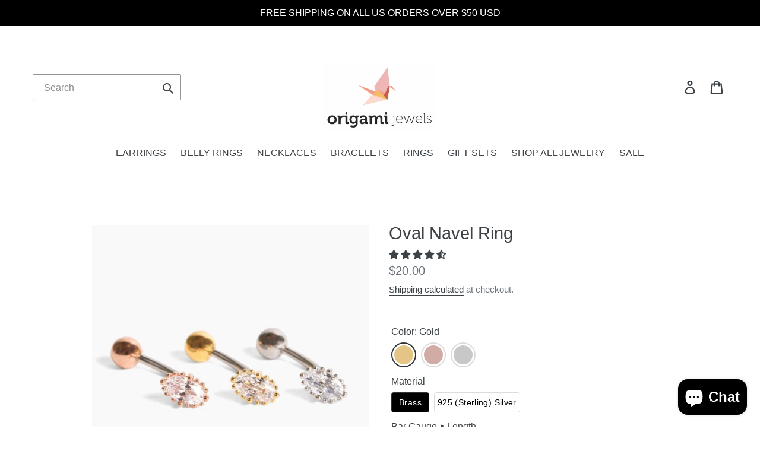

--- FILE ---
content_type: text/html; charset=utf-8
request_url: https://origamijewels.com/collections/belly-button-rings/products/oval-navel-ring
body_size: 56845
content:

<!doctype html>
<!--[if IE 9]> <html class="ie9 no-js" lang="en"> <![endif]-->
<!--[if (gt IE 9)|!(IE)]><!--> <html class="no-js" lang="en"> <!--<![endif]-->
<head>
  <meta charset="utf-8">
  <meta http-equiv="X-UA-Compatible" content="IE=edge,chrome=1">
  <meta name="viewport" content="width=device-width,initial-scale=1">
  <meta name="theme-color" content="#000000">
  <link rel="canonical" href="https://origamijewels.com/products/oval-navel-ring"><link rel="shortcut icon" href="//origamijewels.com/cdn/shop/files/apple-touch-icon_4595c0b1-7713-4b83-a223-b8f05c96edc5_32x32.png?v=1614317698" type="image/png"><title>Oval Navel Ring
&ndash; Origami Jewels</title><meta name="description" content="HYPOALLERGENIC &amp;amp; WATER-RESISTANT BELLY RING ∙ DAINTY AND UNIQUE, THESE BEAUTIFUL OVAL STONE BELLY RINGS MAKE A SPARKLY STATEMENT FOR DAILY WEAR 🦋✧ *This belly ring is designed for the jewel end to go on the top piercing with the ball end on the bottom piercing♡ ✦ PRODUCT DETAILS ✦ • Listing for Single Piece • Hypoa"><!-- /snippets/social-meta-tags.liquid -->




<meta property="og:site_name" content="Origami Jewels">
<meta property="og:url" content="https://origamijewels.com/products/oval-navel-ring">
<meta property="og:title" content="Oval Navel Ring">
<meta property="og:type" content="product">
<meta property="og:description" content="HYPOALLERGENIC &amp;amp; WATER-RESISTANT BELLY RING ∙ DAINTY AND UNIQUE, THESE BEAUTIFUL OVAL STONE BELLY RINGS MAKE A SPARKLY STATEMENT FOR DAILY WEAR 🦋✧ *This belly ring is designed for the jewel end to go on the top piercing with the ball end on the bottom piercing♡ ✦ PRODUCT DETAILS ✦ • Listing for Single Piece • Hypoa">

  <meta property="og:price:amount" content="20.00">
  <meta property="og:price:currency" content="USD">

<meta property="og:image" content="http://origamijewels.com/cdn/shop/products/il_fullxfull.4689927124_bhgk_1200x1200.jpg?v=1678494867"><meta property="og:image" content="http://origamijewels.com/cdn/shop/products/il_fullxfull.3941911285_qbjv_1200x1200.jpg?v=1678494874"><meta property="og:image" content="http://origamijewels.com/cdn/shop/products/il_fullxfull.3894365394_aofb_f97bdbf2-b508-4186-b81b-efe2a736f000_1200x1200.jpg?v=1678494034">
<meta property="og:image:secure_url" content="https://origamijewels.com/cdn/shop/products/il_fullxfull.4689927124_bhgk_1200x1200.jpg?v=1678494867"><meta property="og:image:secure_url" content="https://origamijewels.com/cdn/shop/products/il_fullxfull.3941911285_qbjv_1200x1200.jpg?v=1678494874"><meta property="og:image:secure_url" content="https://origamijewels.com/cdn/shop/products/il_fullxfull.3894365394_aofb_f97bdbf2-b508-4186-b81b-efe2a736f000_1200x1200.jpg?v=1678494034">


<meta name="twitter:card" content="summary_large_image">
<meta name="twitter:title" content="Oval Navel Ring">
<meta name="twitter:description" content="HYPOALLERGENIC &amp;amp; WATER-RESISTANT BELLY RING ∙ DAINTY AND UNIQUE, THESE BEAUTIFUL OVAL STONE BELLY RINGS MAKE A SPARKLY STATEMENT FOR DAILY WEAR 🦋✧ *This belly ring is designed for the jewel end to go on the top piercing with the ball end on the bottom piercing♡ ✦ PRODUCT DETAILS ✦ • Listing for Single Piece • Hypoa">


  <link href="//origamijewels.com/cdn/shop/t/8/assets/theme.scss.css?v=157605953687304882141764047191" rel="stylesheet" type="text/css" media="all" />

  <script>
    var theme = {
      strings: {
        addToCart: "Add to cart",
        soldOut: "Sold out",
        unavailable: "Unavailable",
        regularPrice: "Regular price",
        sale: "Sale",
        showMore: "Show More",
        showLess: "Show Less",
        addressError: "Error looking up that address",
        addressNoResults: "No results for that address",
        addressQueryLimit: "You have exceeded the Google API usage limit. Consider upgrading to a \u003ca href=\"https:\/\/developers.google.com\/maps\/premium\/usage-limits\"\u003ePremium Plan\u003c\/a\u003e.",
        authError: "There was a problem authenticating your Google Maps account.",
        newWindow: "Opens in a new window.",
        external: "Opens external website.",
        newWindowExternal: "Opens external website in a new window."
      },
      moneyFormat: "${{amount}}"
    }

    document.documentElement.className = document.documentElement.className.replace('no-js', 'js');
  </script>

  <!--[if (lte IE 9) ]><script src="//origamijewels.com/cdn/shop/t/8/assets/match-media.min.js?v=22265819453975888031536691653" type="text/javascript"></script><![endif]--><!--[if (gt IE 9)|!(IE)]><!--><script src="//origamijewels.com/cdn/shop/t/8/assets/lazysizes.js?v=68441465964607740661536691653" async="async"></script><!--<![endif]-->
  <!--[if lte IE 9]><script src="//origamijewels.com/cdn/shop/t/8/assets/lazysizes.min.js?v=2384"></script><![endif]-->

  <!--[if (gt IE 9)|!(IE)]><!--><script src="//origamijewels.com/cdn/shop/t/8/assets/vendor.js?v=121857302354663160541536691653" defer="defer"></script><!--<![endif]-->
  <!--[if lte IE 9]><script src="//origamijewels.com/cdn/shop/t/8/assets/vendor.js?v=121857302354663160541536691653"></script><![endif]-->

  <!--[if (gt IE 9)|!(IE)]><!--><script src="//origamijewels.com/cdn/shop/t/8/assets/theme.js?v=152748532874349090061639407922" defer="defer"></script><!--<![endif]-->
  <!--[if lte IE 9]><script src="//origamijewels.com/cdn/shop/t/8/assets/theme.js?v=152748532874349090061639407922"></script><![endif]-->

  <script>window.performance && window.performance.mark && window.performance.mark('shopify.content_for_header.start');</script><meta name="google-site-verification" content="qmQSHm7ilgk7XelMJpN6FkMViUf5E2RmPa7wUSgKTxU">
<meta name="facebook-domain-verification" content="mm3fd3miqulzt8rjm9lur0li331pf7">
<meta id="shopify-digital-wallet" name="shopify-digital-wallet" content="/24848004/digital_wallets/dialog">
<meta name="shopify-checkout-api-token" content="5cb646e9fb8602823775fe7f09724a14">
<meta id="in-context-paypal-metadata" data-shop-id="24848004" data-venmo-supported="false" data-environment="production" data-locale="en_US" data-paypal-v4="true" data-currency="USD">
<link rel="alternate" type="application/json+oembed" href="https://origamijewels.com/products/oval-navel-ring.oembed">
<script async="async" src="/checkouts/internal/preloads.js?locale=en-US"></script>
<link rel="preconnect" href="https://shop.app" crossorigin="anonymous">
<script async="async" src="https://shop.app/checkouts/internal/preloads.js?locale=en-US&shop_id=24848004" crossorigin="anonymous"></script>
<script id="apple-pay-shop-capabilities" type="application/json">{"shopId":24848004,"countryCode":"US","currencyCode":"USD","merchantCapabilities":["supports3DS"],"merchantId":"gid:\/\/shopify\/Shop\/24848004","merchantName":"Origami Jewels","requiredBillingContactFields":["postalAddress","email"],"requiredShippingContactFields":["postalAddress","email"],"shippingType":"shipping","supportedNetworks":["visa","masterCard","amex","discover","elo","jcb"],"total":{"type":"pending","label":"Origami Jewels","amount":"1.00"},"shopifyPaymentsEnabled":true,"supportsSubscriptions":true}</script>
<script id="shopify-features" type="application/json">{"accessToken":"5cb646e9fb8602823775fe7f09724a14","betas":["rich-media-storefront-analytics"],"domain":"origamijewels.com","predictiveSearch":true,"shopId":24848004,"locale":"en"}</script>
<script>var Shopify = Shopify || {};
Shopify.shop = "origami-jewels.myshopify.com";
Shopify.locale = "en";
Shopify.currency = {"active":"USD","rate":"1.0"};
Shopify.country = "US";
Shopify.theme = {"name":"Debut","id":32415875127,"schema_name":"Debut","schema_version":"8.0.0","theme_store_id":796,"role":"main"};
Shopify.theme.handle = "null";
Shopify.theme.style = {"id":null,"handle":null};
Shopify.cdnHost = "origamijewels.com/cdn";
Shopify.routes = Shopify.routes || {};
Shopify.routes.root = "/";</script>
<script type="module">!function(o){(o.Shopify=o.Shopify||{}).modules=!0}(window);</script>
<script>!function(o){function n(){var o=[];function n(){o.push(Array.prototype.slice.apply(arguments))}return n.q=o,n}var t=o.Shopify=o.Shopify||{};t.loadFeatures=n(),t.autoloadFeatures=n()}(window);</script>
<script>
  window.ShopifyPay = window.ShopifyPay || {};
  window.ShopifyPay.apiHost = "shop.app\/pay";
  window.ShopifyPay.redirectState = null;
</script>
<script id="shop-js-analytics" type="application/json">{"pageType":"product"}</script>
<script defer="defer" async type="module" src="//origamijewels.com/cdn/shopifycloud/shop-js/modules/v2/client.init-shop-cart-sync_BT-GjEfc.en.esm.js"></script>
<script defer="defer" async type="module" src="//origamijewels.com/cdn/shopifycloud/shop-js/modules/v2/chunk.common_D58fp_Oc.esm.js"></script>
<script defer="defer" async type="module" src="//origamijewels.com/cdn/shopifycloud/shop-js/modules/v2/chunk.modal_xMitdFEc.esm.js"></script>
<script type="module">
  await import("//origamijewels.com/cdn/shopifycloud/shop-js/modules/v2/client.init-shop-cart-sync_BT-GjEfc.en.esm.js");
await import("//origamijewels.com/cdn/shopifycloud/shop-js/modules/v2/chunk.common_D58fp_Oc.esm.js");
await import("//origamijewels.com/cdn/shopifycloud/shop-js/modules/v2/chunk.modal_xMitdFEc.esm.js");

  window.Shopify.SignInWithShop?.initShopCartSync?.({"fedCMEnabled":true,"windoidEnabled":true});

</script>
<script>
  window.Shopify = window.Shopify || {};
  if (!window.Shopify.featureAssets) window.Shopify.featureAssets = {};
  window.Shopify.featureAssets['shop-js'] = {"shop-cart-sync":["modules/v2/client.shop-cart-sync_DZOKe7Ll.en.esm.js","modules/v2/chunk.common_D58fp_Oc.esm.js","modules/v2/chunk.modal_xMitdFEc.esm.js"],"init-fed-cm":["modules/v2/client.init-fed-cm_B6oLuCjv.en.esm.js","modules/v2/chunk.common_D58fp_Oc.esm.js","modules/v2/chunk.modal_xMitdFEc.esm.js"],"shop-cash-offers":["modules/v2/client.shop-cash-offers_D2sdYoxE.en.esm.js","modules/v2/chunk.common_D58fp_Oc.esm.js","modules/v2/chunk.modal_xMitdFEc.esm.js"],"shop-login-button":["modules/v2/client.shop-login-button_QeVjl5Y3.en.esm.js","modules/v2/chunk.common_D58fp_Oc.esm.js","modules/v2/chunk.modal_xMitdFEc.esm.js"],"pay-button":["modules/v2/client.pay-button_DXTOsIq6.en.esm.js","modules/v2/chunk.common_D58fp_Oc.esm.js","modules/v2/chunk.modal_xMitdFEc.esm.js"],"shop-button":["modules/v2/client.shop-button_DQZHx9pm.en.esm.js","modules/v2/chunk.common_D58fp_Oc.esm.js","modules/v2/chunk.modal_xMitdFEc.esm.js"],"avatar":["modules/v2/client.avatar_BTnouDA3.en.esm.js"],"init-windoid":["modules/v2/client.init-windoid_CR1B-cfM.en.esm.js","modules/v2/chunk.common_D58fp_Oc.esm.js","modules/v2/chunk.modal_xMitdFEc.esm.js"],"init-shop-for-new-customer-accounts":["modules/v2/client.init-shop-for-new-customer-accounts_C_vY_xzh.en.esm.js","modules/v2/client.shop-login-button_QeVjl5Y3.en.esm.js","modules/v2/chunk.common_D58fp_Oc.esm.js","modules/v2/chunk.modal_xMitdFEc.esm.js"],"init-shop-email-lookup-coordinator":["modules/v2/client.init-shop-email-lookup-coordinator_BI7n9ZSv.en.esm.js","modules/v2/chunk.common_D58fp_Oc.esm.js","modules/v2/chunk.modal_xMitdFEc.esm.js"],"init-shop-cart-sync":["modules/v2/client.init-shop-cart-sync_BT-GjEfc.en.esm.js","modules/v2/chunk.common_D58fp_Oc.esm.js","modules/v2/chunk.modal_xMitdFEc.esm.js"],"shop-toast-manager":["modules/v2/client.shop-toast-manager_DiYdP3xc.en.esm.js","modules/v2/chunk.common_D58fp_Oc.esm.js","modules/v2/chunk.modal_xMitdFEc.esm.js"],"init-customer-accounts":["modules/v2/client.init-customer-accounts_D9ZNqS-Q.en.esm.js","modules/v2/client.shop-login-button_QeVjl5Y3.en.esm.js","modules/v2/chunk.common_D58fp_Oc.esm.js","modules/v2/chunk.modal_xMitdFEc.esm.js"],"init-customer-accounts-sign-up":["modules/v2/client.init-customer-accounts-sign-up_iGw4briv.en.esm.js","modules/v2/client.shop-login-button_QeVjl5Y3.en.esm.js","modules/v2/chunk.common_D58fp_Oc.esm.js","modules/v2/chunk.modal_xMitdFEc.esm.js"],"shop-follow-button":["modules/v2/client.shop-follow-button_CqMgW2wH.en.esm.js","modules/v2/chunk.common_D58fp_Oc.esm.js","modules/v2/chunk.modal_xMitdFEc.esm.js"],"checkout-modal":["modules/v2/client.checkout-modal_xHeaAweL.en.esm.js","modules/v2/chunk.common_D58fp_Oc.esm.js","modules/v2/chunk.modal_xMitdFEc.esm.js"],"shop-login":["modules/v2/client.shop-login_D91U-Q7h.en.esm.js","modules/v2/chunk.common_D58fp_Oc.esm.js","modules/v2/chunk.modal_xMitdFEc.esm.js"],"lead-capture":["modules/v2/client.lead-capture_BJmE1dJe.en.esm.js","modules/v2/chunk.common_D58fp_Oc.esm.js","modules/v2/chunk.modal_xMitdFEc.esm.js"],"payment-terms":["modules/v2/client.payment-terms_Ci9AEqFq.en.esm.js","modules/v2/chunk.common_D58fp_Oc.esm.js","modules/v2/chunk.modal_xMitdFEc.esm.js"]};
</script>
<script>(function() {
  var isLoaded = false;
  function asyncLoad() {
    if (isLoaded) return;
    isLoaded = true;
    var urls = ["https:\/\/cdn.shopify.com\/s\/files\/1\/0184\/4255\/1360\/files\/quicklink.min.js?v=1606279826\u0026shop=origami-jewels.myshopify.com","https:\/\/cdn.shopify.com\/s\/files\/1\/0184\/4255\/1360\/files\/quickshop.v3.min.js?v=1649497581\u0026shop=origami-jewels.myshopify.com","https:\/\/rio.pwztag.com\/rio.js?shop=origami-jewels.myshopify.com"];
    for (var i = 0; i < urls.length; i++) {
      var s = document.createElement('script');
      s.type = 'text/javascript';
      s.async = true;
      s.src = urls[i];
      var x = document.getElementsByTagName('script')[0];
      x.parentNode.insertBefore(s, x);
    }
  };
  if(window.attachEvent) {
    window.attachEvent('onload', asyncLoad);
  } else {
    window.addEventListener('load', asyncLoad, false);
  }
})();</script>
<script id="__st">var __st={"a":24848004,"offset":-28800,"reqid":"4301c2fd-6d0c-4ab6-8b2c-349ef87fcefd-1769033066","pageurl":"origamijewels.com\/collections\/belly-button-rings\/products\/oval-navel-ring","u":"7f27c82257ae","p":"product","rtyp":"product","rid":6785073315895};</script>
<script>window.ShopifyPaypalV4VisibilityTracking = true;</script>
<script id="captcha-bootstrap">!function(){'use strict';const t='contact',e='account',n='new_comment',o=[[t,t],['blogs',n],['comments',n],[t,'customer']],c=[[e,'customer_login'],[e,'guest_login'],[e,'recover_customer_password'],[e,'create_customer']],r=t=>t.map((([t,e])=>`form[action*='/${t}']:not([data-nocaptcha='true']) input[name='form_type'][value='${e}']`)).join(','),a=t=>()=>t?[...document.querySelectorAll(t)].map((t=>t.form)):[];function s(){const t=[...o],e=r(t);return a(e)}const i='password',u='form_key',d=['recaptcha-v3-token','g-recaptcha-response','h-captcha-response',i],f=()=>{try{return window.sessionStorage}catch{return}},m='__shopify_v',_=t=>t.elements[u];function p(t,e,n=!1){try{const o=window.sessionStorage,c=JSON.parse(o.getItem(e)),{data:r}=function(t){const{data:e,action:n}=t;return t[m]||n?{data:e,action:n}:{data:t,action:n}}(c);for(const[e,n]of Object.entries(r))t.elements[e]&&(t.elements[e].value=n);n&&o.removeItem(e)}catch(o){console.error('form repopulation failed',{error:o})}}const l='form_type',E='cptcha';function T(t){t.dataset[E]=!0}const w=window,h=w.document,L='Shopify',v='ce_forms',y='captcha';let A=!1;((t,e)=>{const n=(g='f06e6c50-85a8-45c8-87d0-21a2b65856fe',I='https://cdn.shopify.com/shopifycloud/storefront-forms-hcaptcha/ce_storefront_forms_captcha_hcaptcha.v1.5.2.iife.js',D={infoText:'Protected by hCaptcha',privacyText:'Privacy',termsText:'Terms'},(t,e,n)=>{const o=w[L][v],c=o.bindForm;if(c)return c(t,g,e,D).then(n);var r;o.q.push([[t,g,e,D],n]),r=I,A||(h.body.append(Object.assign(h.createElement('script'),{id:'captcha-provider',async:!0,src:r})),A=!0)});var g,I,D;w[L]=w[L]||{},w[L][v]=w[L][v]||{},w[L][v].q=[],w[L][y]=w[L][y]||{},w[L][y].protect=function(t,e){n(t,void 0,e),T(t)},Object.freeze(w[L][y]),function(t,e,n,w,h,L){const[v,y,A,g]=function(t,e,n){const i=e?o:[],u=t?c:[],d=[...i,...u],f=r(d),m=r(i),_=r(d.filter((([t,e])=>n.includes(e))));return[a(f),a(m),a(_),s()]}(w,h,L),I=t=>{const e=t.target;return e instanceof HTMLFormElement?e:e&&e.form},D=t=>v().includes(t);t.addEventListener('submit',(t=>{const e=I(t);if(!e)return;const n=D(e)&&!e.dataset.hcaptchaBound&&!e.dataset.recaptchaBound,o=_(e),c=g().includes(e)&&(!o||!o.value);(n||c)&&t.preventDefault(),c&&!n&&(function(t){try{if(!f())return;!function(t){const e=f();if(!e)return;const n=_(t);if(!n)return;const o=n.value;o&&e.removeItem(o)}(t);const e=Array.from(Array(32),(()=>Math.random().toString(36)[2])).join('');!function(t,e){_(t)||t.append(Object.assign(document.createElement('input'),{type:'hidden',name:u})),t.elements[u].value=e}(t,e),function(t,e){const n=f();if(!n)return;const o=[...t.querySelectorAll(`input[type='${i}']`)].map((({name:t})=>t)),c=[...d,...o],r={};for(const[a,s]of new FormData(t).entries())c.includes(a)||(r[a]=s);n.setItem(e,JSON.stringify({[m]:1,action:t.action,data:r}))}(t,e)}catch(e){console.error('failed to persist form',e)}}(e),e.submit())}));const S=(t,e)=>{t&&!t.dataset[E]&&(n(t,e.some((e=>e===t))),T(t))};for(const o of['focusin','change'])t.addEventListener(o,(t=>{const e=I(t);D(e)&&S(e,y())}));const B=e.get('form_key'),M=e.get(l),P=B&&M;t.addEventListener('DOMContentLoaded',(()=>{const t=y();if(P)for(const e of t)e.elements[l].value===M&&p(e,B);[...new Set([...A(),...v().filter((t=>'true'===t.dataset.shopifyCaptcha))])].forEach((e=>S(e,t)))}))}(h,new URLSearchParams(w.location.search),n,t,e,['guest_login'])})(!0,!0)}();</script>
<script integrity="sha256-4kQ18oKyAcykRKYeNunJcIwy7WH5gtpwJnB7kiuLZ1E=" data-source-attribution="shopify.loadfeatures" defer="defer" src="//origamijewels.com/cdn/shopifycloud/storefront/assets/storefront/load_feature-a0a9edcb.js" crossorigin="anonymous"></script>
<script crossorigin="anonymous" defer="defer" src="//origamijewels.com/cdn/shopifycloud/storefront/assets/shopify_pay/storefront-65b4c6d7.js?v=20250812"></script>
<script data-source-attribution="shopify.dynamic_checkout.dynamic.init">var Shopify=Shopify||{};Shopify.PaymentButton=Shopify.PaymentButton||{isStorefrontPortableWallets:!0,init:function(){window.Shopify.PaymentButton.init=function(){};var t=document.createElement("script");t.src="https://origamijewels.com/cdn/shopifycloud/portable-wallets/latest/portable-wallets.en.js",t.type="module",document.head.appendChild(t)}};
</script>
<script data-source-attribution="shopify.dynamic_checkout.buyer_consent">
  function portableWalletsHideBuyerConsent(e){var t=document.getElementById("shopify-buyer-consent"),n=document.getElementById("shopify-subscription-policy-button");t&&n&&(t.classList.add("hidden"),t.setAttribute("aria-hidden","true"),n.removeEventListener("click",e))}function portableWalletsShowBuyerConsent(e){var t=document.getElementById("shopify-buyer-consent"),n=document.getElementById("shopify-subscription-policy-button");t&&n&&(t.classList.remove("hidden"),t.removeAttribute("aria-hidden"),n.addEventListener("click",e))}window.Shopify?.PaymentButton&&(window.Shopify.PaymentButton.hideBuyerConsent=portableWalletsHideBuyerConsent,window.Shopify.PaymentButton.showBuyerConsent=portableWalletsShowBuyerConsent);
</script>
<script data-source-attribution="shopify.dynamic_checkout.cart.bootstrap">document.addEventListener("DOMContentLoaded",(function(){function t(){return document.querySelector("shopify-accelerated-checkout-cart, shopify-accelerated-checkout")}if(t())Shopify.PaymentButton.init();else{new MutationObserver((function(e,n){t()&&(Shopify.PaymentButton.init(),n.disconnect())})).observe(document.body,{childList:!0,subtree:!0})}}));
</script>
<link id="shopify-accelerated-checkout-styles" rel="stylesheet" media="screen" href="https://origamijewels.com/cdn/shopifycloud/portable-wallets/latest/accelerated-checkout-backwards-compat.css" crossorigin="anonymous">
<style id="shopify-accelerated-checkout-cart">
        #shopify-buyer-consent {
  margin-top: 1em;
  display: inline-block;
  width: 100%;
}

#shopify-buyer-consent.hidden {
  display: none;
}

#shopify-subscription-policy-button {
  background: none;
  border: none;
  padding: 0;
  text-decoration: underline;
  font-size: inherit;
  cursor: pointer;
}

#shopify-subscription-policy-button::before {
  box-shadow: none;
}

      </style>

<script>window.performance && window.performance.mark && window.performance.mark('shopify.content_for_header.end');</script>

  
<!-- Start of Judge.me Core -->
<link rel="dns-prefetch" href="https://cdn.judge.me/">
<script data-cfasync='false' class='jdgm-settings-script'>window.jdgmSettings={"pagination":5,"disable_web_reviews":false,"badge_no_review_text":"No reviews","badge_n_reviews_text":"{{ n }} review/reviews","hide_badge_preview_if_no_reviews":true,"badge_hide_text":false,"enforce_center_preview_badge":false,"widget_title":"Customer Reviews","widget_open_form_text":"Write a review","widget_close_form_text":"Cancel review","widget_refresh_page_text":"Refresh page","widget_summary_text":"Based on {{ number_of_reviews }} review/reviews","widget_no_review_text":"Be the first to write a review","widget_name_field_text":"Display name","widget_verified_name_field_text":"Verified Name (public)","widget_name_placeholder_text":"Display name","widget_required_field_error_text":"This field is required.","widget_email_field_text":"Email address","widget_verified_email_field_text":"Verified Email (private, can not be edited)","widget_email_placeholder_text":"Your email address","widget_email_field_error_text":"Please enter a valid email address.","widget_rating_field_text":"Rating","widget_review_title_field_text":"Review Title","widget_review_title_placeholder_text":"Give your review a title","widget_review_body_field_text":"Review content","widget_review_body_placeholder_text":"Start writing here...","widget_pictures_field_text":"Picture/Video (optional)","widget_submit_review_text":"Submit Review","widget_submit_verified_review_text":"Submit Verified Review","widget_submit_success_msg_with_auto_publish":"Thank you! Please refresh the page in a few moments to see your review. You can remove or edit your review by logging into \u003ca href='https://judge.me/login' target='_blank' rel='nofollow noopener'\u003eJudge.me\u003c/a\u003e","widget_submit_success_msg_no_auto_publish":"Thank you! Your review will be published as soon as it is approved by the shop admin. You can remove or edit your review by logging into \u003ca href='https://judge.me/login' target='_blank' rel='nofollow noopener'\u003eJudge.me\u003c/a\u003e","widget_show_default_reviews_out_of_total_text":"Showing {{ n_reviews_shown }} out of {{ n_reviews }} reviews.","widget_show_all_link_text":"Show all","widget_show_less_link_text":"Show less","widget_author_said_text":"{{ reviewer_name }} said:","widget_days_text":"{{ n }} days ago","widget_weeks_text":"{{ n }} week/weeks ago","widget_months_text":"{{ n }} month/months ago","widget_years_text":"{{ n }} year/years ago","widget_yesterday_text":"Yesterday","widget_today_text":"Today","widget_replied_text":"\u003e\u003e {{ shop_name }} replied:","widget_read_more_text":"Read more","widget_reviewer_name_as_initial":"","widget_rating_filter_color":"#fbcd0a","widget_rating_filter_see_all_text":"See all reviews","widget_sorting_most_recent_text":"Most Recent","widget_sorting_highest_rating_text":"Highest Rating","widget_sorting_lowest_rating_text":"Lowest Rating","widget_sorting_with_pictures_text":"Only Pictures","widget_sorting_most_helpful_text":"Most Helpful","widget_open_question_form_text":"Ask a question","widget_reviews_subtab_text":"Reviews","widget_questions_subtab_text":"Questions","widget_question_label_text":"Question","widget_answer_label_text":"Answer","widget_question_placeholder_text":"Write your question here","widget_submit_question_text":"Submit Question","widget_question_submit_success_text":"Thank you for your question! We will notify you once it gets answered.","verified_badge_text":"Verified","verified_badge_bg_color":"","verified_badge_text_color":"","verified_badge_placement":"left-of-reviewer-name","widget_review_max_height":"","widget_hide_border":false,"widget_social_share":false,"widget_thumb":false,"widget_review_location_show":false,"widget_location_format":"","all_reviews_include_out_of_store_products":true,"all_reviews_out_of_store_text":"(out of store)","all_reviews_pagination":100,"all_reviews_product_name_prefix_text":"about","enable_review_pictures":false,"enable_question_anwser":false,"widget_theme":"default","review_date_format":"mm/dd/yyyy","default_sort_method":"most-recent","widget_product_reviews_subtab_text":"Product Reviews","widget_shop_reviews_subtab_text":"Shop Reviews","widget_other_products_reviews_text":"Reviews for other products","widget_store_reviews_subtab_text":"Store reviews","widget_no_store_reviews_text":"This store hasn't received any reviews yet","widget_web_restriction_product_reviews_text":"This product hasn't received any reviews yet","widget_no_items_text":"No items found","widget_show_more_text":"Show more","widget_write_a_store_review_text":"Write a Store Review","widget_other_languages_heading":"Reviews in Other Languages","widget_translate_review_text":"Translate review to {{ language }}","widget_translating_review_text":"Translating...","widget_show_original_translation_text":"Show original ({{ language }})","widget_translate_review_failed_text":"Review couldn't be translated.","widget_translate_review_retry_text":"Retry","widget_translate_review_try_again_later_text":"Try again later","show_product_url_for_grouped_product":false,"widget_sorting_pictures_first_text":"Pictures First","show_pictures_on_all_rev_page_mobile":false,"show_pictures_on_all_rev_page_desktop":false,"floating_tab_hide_mobile_install_preference":false,"floating_tab_button_name":"★ Reviews","floating_tab_title":"Let customers speak for us","floating_tab_button_color":"","floating_tab_button_background_color":"","floating_tab_url":"","floating_tab_url_enabled":false,"floating_tab_tab_style":"text","all_reviews_text_badge_text":"Customers rate us {{ shop.metafields.judgeme.all_reviews_rating | round: 1 }}/5 based on {{ shop.metafields.judgeme.all_reviews_count }} reviews.","all_reviews_text_badge_text_branded_style":"{{ shop.metafields.judgeme.all_reviews_rating | round: 1 }} out of 5 stars based on {{ shop.metafields.judgeme.all_reviews_count }} reviews","is_all_reviews_text_badge_a_link":false,"show_stars_for_all_reviews_text_badge":false,"all_reviews_text_badge_url":"","all_reviews_text_style":"text","all_reviews_text_color_style":"judgeme_brand_color","all_reviews_text_color":"#108474","all_reviews_text_show_jm_brand":true,"featured_carousel_show_header":true,"featured_carousel_title":"Let customers speak for us","testimonials_carousel_title":"Customers are saying","videos_carousel_title":"Real customer stories","cards_carousel_title":"Customers are saying","featured_carousel_count_text":"from {{ n }} reviews","featured_carousel_add_link_to_all_reviews_page":false,"featured_carousel_url":"","featured_carousel_show_images":true,"featured_carousel_autoslide_interval":5,"featured_carousel_arrows_on_the_sides":false,"featured_carousel_height":250,"featured_carousel_width":80,"featured_carousel_image_size":0,"featured_carousel_image_height":250,"featured_carousel_arrow_color":"#eeeeee","verified_count_badge_style":"vintage","verified_count_badge_orientation":"horizontal","verified_count_badge_color_style":"judgeme_brand_color","verified_count_badge_color":"#108474","is_verified_count_badge_a_link":false,"verified_count_badge_url":"","verified_count_badge_show_jm_brand":true,"widget_rating_preset_default":5,"widget_first_sub_tab":"product-reviews","widget_show_histogram":true,"widget_histogram_use_custom_color":false,"widget_pagination_use_custom_color":false,"widget_star_use_custom_color":false,"widget_verified_badge_use_custom_color":false,"widget_write_review_use_custom_color":false,"picture_reminder_submit_button":"Upload Pictures","enable_review_videos":false,"mute_video_by_default":false,"widget_sorting_videos_first_text":"Videos First","widget_review_pending_text":"Pending","featured_carousel_items_for_large_screen":3,"social_share_options_order":"Facebook,Twitter","remove_microdata_snippet":false,"disable_json_ld":false,"enable_json_ld_products":false,"preview_badge_show_question_text":false,"preview_badge_no_question_text":"No questions","preview_badge_n_question_text":"{{ number_of_questions }} question/questions","qa_badge_show_icon":false,"qa_badge_position":"same-row","remove_judgeme_branding":false,"widget_add_search_bar":false,"widget_search_bar_placeholder":"Search","widget_sorting_verified_only_text":"Verified only","featured_carousel_theme":"default","featured_carousel_show_rating":true,"featured_carousel_show_title":true,"featured_carousel_show_body":true,"featured_carousel_show_date":false,"featured_carousel_show_reviewer":true,"featured_carousel_show_product":false,"featured_carousel_header_background_color":"#108474","featured_carousel_header_text_color":"#ffffff","featured_carousel_name_product_separator":"reviewed","featured_carousel_full_star_background":"#108474","featured_carousel_empty_star_background":"#dadada","featured_carousel_vertical_theme_background":"#f9fafb","featured_carousel_verified_badge_enable":false,"featured_carousel_verified_badge_color":"#108474","featured_carousel_border_style":"round","featured_carousel_review_line_length_limit":3,"featured_carousel_more_reviews_button_text":"Read more reviews","featured_carousel_view_product_button_text":"View product","all_reviews_page_load_reviews_on":"scroll","all_reviews_page_load_more_text":"Load More Reviews","disable_fb_tab_reviews":false,"enable_ajax_cdn_cache":false,"widget_public_name_text":"displayed publicly like","default_reviewer_name":"John Smith","default_reviewer_name_has_non_latin":true,"widget_reviewer_anonymous":"Anonymous","medals_widget_title":"Judge.me Review Medals","medals_widget_background_color":"#f9fafb","medals_widget_position":"footer_all_pages","medals_widget_border_color":"#f9fafb","medals_widget_verified_text_position":"left","medals_widget_use_monochromatic_version":false,"medals_widget_elements_color":"#108474","show_reviewer_avatar":true,"widget_invalid_yt_video_url_error_text":"Not a YouTube video URL","widget_max_length_field_error_text":"Please enter no more than {0} characters.","widget_show_country_flag":false,"widget_show_collected_via_shop_app":true,"widget_verified_by_shop_badge_style":"light","widget_verified_by_shop_text":"Verified by Shop","widget_show_photo_gallery":false,"widget_load_with_code_splitting":true,"widget_ugc_install_preference":false,"widget_ugc_title":"Made by us, Shared by you","widget_ugc_subtitle":"Tag us to see your picture featured in our page","widget_ugc_arrows_color":"#ffffff","widget_ugc_primary_button_text":"Buy Now","widget_ugc_primary_button_background_color":"#108474","widget_ugc_primary_button_text_color":"#ffffff","widget_ugc_primary_button_border_width":"0","widget_ugc_primary_button_border_style":"none","widget_ugc_primary_button_border_color":"#108474","widget_ugc_primary_button_border_radius":"25","widget_ugc_secondary_button_text":"Load More","widget_ugc_secondary_button_background_color":"#ffffff","widget_ugc_secondary_button_text_color":"#108474","widget_ugc_secondary_button_border_width":"2","widget_ugc_secondary_button_border_style":"solid","widget_ugc_secondary_button_border_color":"#108474","widget_ugc_secondary_button_border_radius":"25","widget_ugc_reviews_button_text":"View Reviews","widget_ugc_reviews_button_background_color":"#ffffff","widget_ugc_reviews_button_text_color":"#108474","widget_ugc_reviews_button_border_width":"2","widget_ugc_reviews_button_border_style":"solid","widget_ugc_reviews_button_border_color":"#108474","widget_ugc_reviews_button_border_radius":"25","widget_ugc_reviews_button_link_to":"judgeme-reviews-page","widget_ugc_show_post_date":true,"widget_ugc_max_width":"800","widget_rating_metafield_value_type":true,"widget_primary_color":"#A96459","widget_enable_secondary_color":false,"widget_secondary_color":"#edf5f5","widget_summary_average_rating_text":"{{ average_rating }} out of 5","widget_media_grid_title":"Customer photos \u0026 videos","widget_media_grid_see_more_text":"See more","widget_round_style":false,"widget_show_product_medals":true,"widget_verified_by_judgeme_text":"Verified by Judge.me","widget_show_store_medals":true,"widget_verified_by_judgeme_text_in_store_medals":"Verified by Judge.me","widget_media_field_exceed_quantity_message":"Sorry, we can only accept {{ max_media }} for one review.","widget_media_field_exceed_limit_message":"{{ file_name }} is too large, please select a {{ media_type }} less than {{ size_limit }}MB.","widget_review_submitted_text":"Review Submitted!","widget_question_submitted_text":"Question Submitted!","widget_close_form_text_question":"Cancel","widget_write_your_answer_here_text":"Write your answer here","widget_enabled_branded_link":true,"widget_show_collected_by_judgeme":false,"widget_reviewer_name_color":"","widget_write_review_text_color":"","widget_write_review_bg_color":"","widget_collected_by_judgeme_text":"collected by Judge.me","widget_pagination_type":"standard","widget_load_more_text":"Load More","widget_load_more_color":"#108474","widget_full_review_text":"Full Review","widget_read_more_reviews_text":"Read More Reviews","widget_read_questions_text":"Read Questions","widget_questions_and_answers_text":"Questions \u0026 Answers","widget_verified_by_text":"Verified by","widget_verified_text":"Verified","widget_number_of_reviews_text":"{{ number_of_reviews }} reviews","widget_back_button_text":"Back","widget_next_button_text":"Next","widget_custom_forms_filter_button":"Filters","custom_forms_style":"vertical","widget_show_review_information":false,"how_reviews_are_collected":"How reviews are collected?","widget_show_review_keywords":false,"widget_gdpr_statement":"How we use your data: We'll only contact you about the review you left, and only if necessary. By submitting your review, you agree to Judge.me's \u003ca href='https://judge.me/terms' target='_blank' rel='nofollow noopener'\u003eterms\u003c/a\u003e, \u003ca href='https://judge.me/privacy' target='_blank' rel='nofollow noopener'\u003eprivacy\u003c/a\u003e and \u003ca href='https://judge.me/content-policy' target='_blank' rel='nofollow noopener'\u003econtent\u003c/a\u003e policies.","widget_multilingual_sorting_enabled":false,"widget_translate_review_content_enabled":false,"widget_translate_review_content_method":"manual","popup_widget_review_selection":"automatically_with_pictures","popup_widget_round_border_style":true,"popup_widget_show_title":true,"popup_widget_show_body":true,"popup_widget_show_reviewer":false,"popup_widget_show_product":true,"popup_widget_show_pictures":true,"popup_widget_use_review_picture":true,"popup_widget_show_on_home_page":true,"popup_widget_show_on_product_page":true,"popup_widget_show_on_collection_page":true,"popup_widget_show_on_cart_page":true,"popup_widget_position":"bottom_left","popup_widget_first_review_delay":5,"popup_widget_duration":5,"popup_widget_interval":5,"popup_widget_review_count":5,"popup_widget_hide_on_mobile":true,"review_snippet_widget_round_border_style":true,"review_snippet_widget_card_color":"#FFFFFF","review_snippet_widget_slider_arrows_background_color":"#FFFFFF","review_snippet_widget_slider_arrows_color":"#000000","review_snippet_widget_star_color":"#108474","show_product_variant":false,"all_reviews_product_variant_label_text":"Variant: ","widget_show_verified_branding":false,"widget_ai_summary_title":"Customers say","widget_ai_summary_disclaimer":"AI-powered review summary based on recent customer reviews","widget_show_ai_summary":false,"widget_show_ai_summary_bg":false,"widget_show_review_title_input":true,"redirect_reviewers_invited_via_email":"review_widget","request_store_review_after_product_review":false,"request_review_other_products_in_order":false,"review_form_color_scheme":"default","review_form_corner_style":"square","review_form_star_color":{},"review_form_text_color":"#333333","review_form_background_color":"#ffffff","review_form_field_background_color":"#fafafa","review_form_button_color":{},"review_form_button_text_color":"#ffffff","review_form_modal_overlay_color":"#000000","review_content_screen_title_text":"How would you rate this product?","review_content_introduction_text":"We would love it if you would share a bit about your experience.","store_review_form_title_text":"How would you rate this store?","store_review_form_introduction_text":"We would love it if you would share a bit about your experience.","show_review_guidance_text":true,"one_star_review_guidance_text":"Poor","five_star_review_guidance_text":"Great","customer_information_screen_title_text":"About you","customer_information_introduction_text":"Please tell us more about you.","custom_questions_screen_title_text":"Your experience in more detail","custom_questions_introduction_text":"Here are a few questions to help us understand more about your experience.","review_submitted_screen_title_text":"Thanks for your review!","review_submitted_screen_thank_you_text":"We are processing it and it will appear on the store soon.","review_submitted_screen_email_verification_text":"Please confirm your email by clicking the link we just sent you. This helps us keep reviews authentic.","review_submitted_request_store_review_text":"Would you like to share your experience of shopping with us?","review_submitted_review_other_products_text":"Would you like to review these products?","store_review_screen_title_text":"Would you like to share your experience of shopping with us?","store_review_introduction_text":"We value your feedback and use it to improve. Please share any thoughts or suggestions you have.","reviewer_media_screen_title_picture_text":"Share a picture","reviewer_media_introduction_picture_text":"Upload a photo to support your review.","reviewer_media_screen_title_video_text":"Share a video","reviewer_media_introduction_video_text":"Upload a video to support your review.","reviewer_media_screen_title_picture_or_video_text":"Share a picture or video","reviewer_media_introduction_picture_or_video_text":"Upload a photo or video to support your review.","reviewer_media_youtube_url_text":"Paste your Youtube URL here","advanced_settings_next_step_button_text":"Next","advanced_settings_close_review_button_text":"Close","modal_write_review_flow":false,"write_review_flow_required_text":"Required","write_review_flow_privacy_message_text":"We respect your privacy.","write_review_flow_anonymous_text":"Post review as anonymous","write_review_flow_visibility_text":"This won't be visible to other customers.","write_review_flow_multiple_selection_help_text":"Select as many as you like","write_review_flow_single_selection_help_text":"Select one option","write_review_flow_required_field_error_text":"This field is required","write_review_flow_invalid_email_error_text":"Please enter a valid email address","write_review_flow_max_length_error_text":"Max. {{ max_length }} characters.","write_review_flow_media_upload_text":"\u003cb\u003eClick to upload\u003c/b\u003e or drag and drop","write_review_flow_gdpr_statement":"We'll only contact you about your review if necessary. By submitting your review, you agree to our \u003ca href='https://judge.me/terms' target='_blank' rel='nofollow noopener'\u003eterms and conditions\u003c/a\u003e and \u003ca href='https://judge.me/privacy' target='_blank' rel='nofollow noopener'\u003eprivacy policy\u003c/a\u003e.","rating_only_reviews_enabled":false,"show_negative_reviews_help_screen":false,"new_review_flow_help_screen_rating_threshold":3,"negative_review_resolution_screen_title_text":"Tell us more","negative_review_resolution_text":"Your experience matters to us. If there were issues with your purchase, we're here to help. Feel free to reach out to us, we'd love the opportunity to make things right.","negative_review_resolution_button_text":"Contact us","negative_review_resolution_proceed_with_review_text":"Leave a review","negative_review_resolution_subject":"Issue with purchase from {{ shop_name }}.{{ order_name }}","preview_badge_collection_page_install_status":false,"widget_review_custom_css":"","preview_badge_custom_css":"","preview_badge_stars_count":"5-stars","featured_carousel_custom_css":"","floating_tab_custom_css":"","all_reviews_widget_custom_css":"","medals_widget_custom_css":"","verified_badge_custom_css":"","all_reviews_text_custom_css":"","transparency_badges_collected_via_store_invite":false,"transparency_badges_from_another_provider":false,"transparency_badges_collected_from_store_visitor":false,"transparency_badges_collected_by_verified_review_provider":false,"transparency_badges_earned_reward":false,"transparency_badges_collected_via_store_invite_text":"Review collected via store invitation","transparency_badges_from_another_provider_text":"Review collected from another provider","transparency_badges_collected_from_store_visitor_text":"Review collected from a store visitor","transparency_badges_written_in_google_text":"Review written in Google","transparency_badges_written_in_etsy_text":"Review written in Etsy","transparency_badges_written_in_shop_app_text":"Review written in Shop App","transparency_badges_earned_reward_text":"Review earned a reward for future purchase","product_review_widget_per_page":10,"widget_store_review_label_text":"Review about the store","checkout_comment_extension_title_on_product_page":"Customer Comments","checkout_comment_extension_num_latest_comment_show":5,"checkout_comment_extension_format":"name_and_timestamp","checkout_comment_customer_name":"last_initial","checkout_comment_comment_notification":true,"preview_badge_collection_page_install_preference":true,"preview_badge_home_page_install_preference":false,"preview_badge_product_page_install_preference":true,"review_widget_install_preference":"","review_carousel_install_preference":false,"floating_reviews_tab_install_preference":"none","verified_reviews_count_badge_install_preference":false,"all_reviews_text_install_preference":false,"review_widget_best_location":true,"judgeme_medals_install_preference":false,"review_widget_revamp_enabled":false,"review_widget_qna_enabled":false,"review_widget_header_theme":"minimal","review_widget_widget_title_enabled":true,"review_widget_header_text_size":"medium","review_widget_header_text_weight":"regular","review_widget_average_rating_style":"compact","review_widget_bar_chart_enabled":true,"review_widget_bar_chart_type":"numbers","review_widget_bar_chart_style":"standard","review_widget_expanded_media_gallery_enabled":false,"review_widget_reviews_section_theme":"standard","review_widget_image_style":"thumbnails","review_widget_review_image_ratio":"square","review_widget_stars_size":"medium","review_widget_verified_badge":"standard_text","review_widget_review_title_text_size":"medium","review_widget_review_text_size":"medium","review_widget_review_text_length":"medium","review_widget_number_of_columns_desktop":3,"review_widget_carousel_transition_speed":5,"review_widget_custom_questions_answers_display":"always","review_widget_button_text_color":"#FFFFFF","review_widget_text_color":"#000000","review_widget_lighter_text_color":"#7B7B7B","review_widget_corner_styling":"soft","review_widget_review_word_singular":"review","review_widget_review_word_plural":"reviews","review_widget_voting_label":"Helpful?","review_widget_shop_reply_label":"Reply from {{ shop_name }}:","review_widget_filters_title":"Filters","qna_widget_question_word_singular":"Question","qna_widget_question_word_plural":"Questions","qna_widget_answer_reply_label":"Answer from {{ answerer_name }}:","qna_content_screen_title_text":"Ask a question about this product","qna_widget_question_required_field_error_text":"Please enter your question.","qna_widget_flow_gdpr_statement":"We'll only contact you about your question if necessary. By submitting your question, you agree to our \u003ca href='https://judge.me/terms' target='_blank' rel='nofollow noopener'\u003eterms and conditions\u003c/a\u003e and \u003ca href='https://judge.me/privacy' target='_blank' rel='nofollow noopener'\u003eprivacy policy\u003c/a\u003e.","qna_widget_question_submitted_text":"Thanks for your question!","qna_widget_close_form_text_question":"Close","qna_widget_question_submit_success_text":"We’ll notify you by email when your question is answered.","all_reviews_widget_v2025_enabled":false,"all_reviews_widget_v2025_header_theme":"default","all_reviews_widget_v2025_widget_title_enabled":true,"all_reviews_widget_v2025_header_text_size":"medium","all_reviews_widget_v2025_header_text_weight":"regular","all_reviews_widget_v2025_average_rating_style":"compact","all_reviews_widget_v2025_bar_chart_enabled":true,"all_reviews_widget_v2025_bar_chart_type":"numbers","all_reviews_widget_v2025_bar_chart_style":"standard","all_reviews_widget_v2025_expanded_media_gallery_enabled":false,"all_reviews_widget_v2025_show_store_medals":true,"all_reviews_widget_v2025_show_photo_gallery":true,"all_reviews_widget_v2025_show_review_keywords":false,"all_reviews_widget_v2025_show_ai_summary":false,"all_reviews_widget_v2025_show_ai_summary_bg":false,"all_reviews_widget_v2025_add_search_bar":false,"all_reviews_widget_v2025_default_sort_method":"most-recent","all_reviews_widget_v2025_reviews_per_page":10,"all_reviews_widget_v2025_reviews_section_theme":"default","all_reviews_widget_v2025_image_style":"thumbnails","all_reviews_widget_v2025_review_image_ratio":"square","all_reviews_widget_v2025_stars_size":"medium","all_reviews_widget_v2025_verified_badge":"bold_badge","all_reviews_widget_v2025_review_title_text_size":"medium","all_reviews_widget_v2025_review_text_size":"medium","all_reviews_widget_v2025_review_text_length":"medium","all_reviews_widget_v2025_number_of_columns_desktop":3,"all_reviews_widget_v2025_carousel_transition_speed":5,"all_reviews_widget_v2025_custom_questions_answers_display":"always","all_reviews_widget_v2025_show_product_variant":false,"all_reviews_widget_v2025_show_reviewer_avatar":true,"all_reviews_widget_v2025_reviewer_name_as_initial":"","all_reviews_widget_v2025_review_location_show":false,"all_reviews_widget_v2025_location_format":"","all_reviews_widget_v2025_show_country_flag":false,"all_reviews_widget_v2025_verified_by_shop_badge_style":"light","all_reviews_widget_v2025_social_share":false,"all_reviews_widget_v2025_social_share_options_order":"Facebook,Twitter,LinkedIn,Pinterest","all_reviews_widget_v2025_pagination_type":"standard","all_reviews_widget_v2025_button_text_color":"#FFFFFF","all_reviews_widget_v2025_text_color":"#000000","all_reviews_widget_v2025_lighter_text_color":"#7B7B7B","all_reviews_widget_v2025_corner_styling":"soft","all_reviews_widget_v2025_title":"Customer reviews","all_reviews_widget_v2025_ai_summary_title":"Customers say about this store","all_reviews_widget_v2025_no_review_text":"Be the first to write a review","platform":"shopify","branding_url":"https://app.judge.me/reviews/stores/origamijewels.com","branding_text":"Powered by Judge.me","locale":"en","reply_name":"Origami Jewels","widget_version":"2.1","footer":true,"autopublish":true,"review_dates":true,"enable_custom_form":false,"shop_use_review_site":true,"shop_locale":"en","enable_multi_locales_translations":false,"show_review_title_input":true,"review_verification_email_status":"never","can_be_branded":true,"reply_name_text":"Origami Jewels"};</script> <style class='jdgm-settings-style'>.jdgm-xx{left:0}.jdgm-histogram .jdgm-histogram__bar-content{background:#fbcd0a}.jdgm-histogram .jdgm-histogram__bar:after{background:#fbcd0a}.jdgm-prev-badge[data-average-rating='0.00']{display:none !important}.jdgm-author-all-initials{display:none !important}.jdgm-author-last-initial{display:none !important}.jdgm-rev-widg__title{visibility:hidden}.jdgm-rev-widg__summary-text{visibility:hidden}.jdgm-prev-badge__text{visibility:hidden}.jdgm-rev__replier:before{content:'Origami Jewels'}.jdgm-rev__prod-link-prefix:before{content:'about'}.jdgm-rev__variant-label:before{content:'Variant: '}.jdgm-rev__out-of-store-text:before{content:'(out of store)'}@media only screen and (min-width: 768px){.jdgm-rev__pics .jdgm-rev_all-rev-page-picture-separator,.jdgm-rev__pics .jdgm-rev__product-picture{display:none}}@media only screen and (max-width: 768px){.jdgm-rev__pics .jdgm-rev_all-rev-page-picture-separator,.jdgm-rev__pics .jdgm-rev__product-picture{display:none}}.jdgm-preview-badge[data-template="index"]{display:none !important}.jdgm-verified-count-badget[data-from-snippet="true"]{display:none !important}.jdgm-carousel-wrapper[data-from-snippet="true"]{display:none !important}.jdgm-all-reviews-text[data-from-snippet="true"]{display:none !important}.jdgm-medals-section[data-from-snippet="true"]{display:none !important}.jdgm-ugc-media-wrapper[data-from-snippet="true"]{display:none !important}.jdgm-rev__transparency-badge[data-badge-type="review_collected_via_store_invitation"]{display:none !important}.jdgm-rev__transparency-badge[data-badge-type="review_collected_from_another_provider"]{display:none !important}.jdgm-rev__transparency-badge[data-badge-type="review_collected_from_store_visitor"]{display:none !important}.jdgm-rev__transparency-badge[data-badge-type="review_written_in_etsy"]{display:none !important}.jdgm-rev__transparency-badge[data-badge-type="review_written_in_google_business"]{display:none !important}.jdgm-rev__transparency-badge[data-badge-type="review_written_in_shop_app"]{display:none !important}.jdgm-rev__transparency-badge[data-badge-type="review_earned_for_future_purchase"]{display:none !important}
</style> <style class='jdgm-settings-style'></style>

  
  
  
  <style class='jdgm-miracle-styles'>
  @-webkit-keyframes jdgm-spin{0%{-webkit-transform:rotate(0deg);-ms-transform:rotate(0deg);transform:rotate(0deg)}100%{-webkit-transform:rotate(359deg);-ms-transform:rotate(359deg);transform:rotate(359deg)}}@keyframes jdgm-spin{0%{-webkit-transform:rotate(0deg);-ms-transform:rotate(0deg);transform:rotate(0deg)}100%{-webkit-transform:rotate(359deg);-ms-transform:rotate(359deg);transform:rotate(359deg)}}@font-face{font-family:'JudgemeStar';src:url("[data-uri]") format("woff");font-weight:normal;font-style:normal}.jdgm-star{font-family:'JudgemeStar';display:inline !important;text-decoration:none !important;padding:0 4px 0 0 !important;margin:0 !important;font-weight:bold;opacity:1;-webkit-font-smoothing:antialiased;-moz-osx-font-smoothing:grayscale}.jdgm-star:hover{opacity:1}.jdgm-star:last-of-type{padding:0 !important}.jdgm-star.jdgm--on:before{content:"\e000"}.jdgm-star.jdgm--off:before{content:"\e001"}.jdgm-star.jdgm--half:before{content:"\e002"}.jdgm-widget *{margin:0;line-height:1.4;-webkit-box-sizing:border-box;-moz-box-sizing:border-box;box-sizing:border-box;-webkit-overflow-scrolling:touch}.jdgm-hidden{display:none !important;visibility:hidden !important}.jdgm-temp-hidden{display:none}.jdgm-spinner{width:40px;height:40px;margin:auto;border-radius:50%;border-top:2px solid #eee;border-right:2px solid #eee;border-bottom:2px solid #eee;border-left:2px solid #ccc;-webkit-animation:jdgm-spin 0.8s infinite linear;animation:jdgm-spin 0.8s infinite linear}.jdgm-prev-badge{display:block !important}

</style>


  
  
   


<script data-cfasync='false' class='jdgm-script'>
!function(e){window.jdgm=window.jdgm||{},jdgm.CDN_HOST="https://cdn.judge.me/",
jdgm.docReady=function(d){(e.attachEvent?"complete"===e.readyState:"loading"!==e.readyState)?
setTimeout(d,0):e.addEventListener("DOMContentLoaded",d)},jdgm.loadCSS=function(d,t,o,s){
!o&&jdgm.loadCSS.requestedUrls.indexOf(d)>=0||(jdgm.loadCSS.requestedUrls.push(d),
(s=e.createElement("link")).rel="stylesheet",s.class="jdgm-stylesheet",s.media="nope!",
s.href=d,s.onload=function(){this.media="all",t&&setTimeout(t)},e.body.appendChild(s))},
jdgm.loadCSS.requestedUrls=[],jdgm.docReady(function(){(window.jdgmLoadCSS||e.querySelectorAll(
".jdgm-widget, .jdgm-all-reviews-page").length>0)&&(jdgmSettings.widget_load_with_code_splitting?
parseFloat(jdgmSettings.widget_version)>=3?jdgm.loadCSS(jdgm.CDN_HOST+"widget_v3/base.css"):
jdgm.loadCSS(jdgm.CDN_HOST+"widget/base.css"):jdgm.loadCSS(jdgm.CDN_HOST+"shopify_v2.css"))})}(document);
</script>
<script async data-cfasync="false" type="text/javascript" src="https://cdn.judge.me/loader.js"></script>

<noscript><link rel="stylesheet" type="text/css" media="all" href="https://cdn.judge.me/shopify_v2.css"></noscript>
<!-- End of Judge.me Core -->


  <link rel="shortcut icon" href="//origamijewels.com/cdn/shop/files/apple-touch-icon_4595c0b1-7713-4b83-a223-b8f05c96edc5_32x32.png?v=1614317698" type="image/png">


  

<script>
  var __productWizRioProduct = {"id":6785073315895,"title":"Oval Navel Ring","handle":"oval-navel-ring","description":"\u003cp\u003eHYPOALLERGENIC \u0026amp; WATER-RESISTANT BELLY RING ∙ DAINTY AND UNIQUE, THESE BEAUTIFUL OVAL STONE BELLY RINGS MAKE A SPARKLY STATEMENT FOR DAILY WEAR 🦋✧\u003cbr\u003e *This belly ring is designed for the jewel end to go on the top piercing with the ball end on the bottom piercing♡\u003c\/p\u003e\n\u003cp\u003e✦ PRODUCT DETAILS ✦\u003c\/p\u003e\n\u003cp\u003e• Listing for Single Piece\u003c\/p\u003e\n\u003cp\u003e• Hypoallergenic ∙ Water-Resistant Belly Ring\u003c\/p\u003e\n\u003cp\u003e• Jewel-end Materials (choose between):\u003cbr\u003e - 14k Gold ∙ Rose gold ∙ Silver on Brass\u003cbr\u003e - 14k Gold Vermeil ∙ Rose gold Vermeil ∙ Sterling (925) Silver\u003cbr\u003e ✧ Vermeil refers to high quality silver that is plated with a thin layer of gold or rose gold\u003c\/p\u003e\n\u003cp\u003e• Jewel-end Size: 7mmx3mm\u003c\/p\u003e\n\u003cp\u003e \u003c\/p\u003e\n\u003cp\u003e• Ball-end Size: 4mm\u003cbr\u003e✧ Find Pearl Back Add-ons\u003cspan\u003e \u003c\/span\u003e\u003ca href=\"%20https:\/\/origamijewels.com\/collections\/belly-button-rings\/products\/pearl-add-ons\" target=\"_blank\" data-mce-href=\"%20https:\/\/origamijewels.com\/collections\/belly-button-rings\/products\/pearl-add-ons\"\u003ehere\u003c\/a\u003e\u003c\/p\u003e\n\u003cp\u003e✦ GAUGE THICKNESS GUIDE ✦\u003c\/p\u003e\n\u003cp\u003e• 14g (1.6mm) is the standard belly ring size ∙ If you'd like the belly ring thinner, please select 16g (1.2mm)\u003c\/p\u003e\n\u003cp\u003e✦ ADDITIONAL BACKINGS ✦\u003c\/p\u003e\n\u003cp\u003e \u003c\/p\u003e\n\u003cdiv data-enable-history-state=\"true\" data-section-type=\"product\" data-section-id=\"product-template\" id=\"ProductSection-product-template\" class=\"product-template__container page-width\"\u003e\n\u003cdiv class=\"grid product-single\"\u003e\n\u003cdiv class=\"grid__item medium-up--one-half\"\u003e\n\u003cdiv class=\"product-single__description rte\"\u003e\n\u003cp\u003eClick \u003ca href=\"https:\/\/origamijewels.com\/products\/labret-and-posts\" aria-describedby=\"a11y-new-window-message\" target=\"_blank\" data-mce-href=\"https:\/\/origamijewels.com\/products\/labret-and-posts\"\u003ehere\u003c\/a\u003e for Additional Posts\u003cbr\u003e\u003c\/p\u003e\n\u003cp\u003e✦ PACKAGING \u0026amp; SHIPPING ✦\u003c\/p\u003e\n\u003cp\u003e• All Origami Jewels orders are beautifully packaged and carefully wrapped inside a padded envelope to ensure safe delivery\u003c\/p\u003e\n\u003cp\u003e• Combined shipping available\u003c\/p\u003e\n\u003cp\u003e \u003c\/p\u003e\n\u003cp\u003e\u003ca href=\"https:\/\/origamijewels.com\/pages\/faq\" aria-describedby=\"a11y-new-window-message\" data-mce-href=\"https:\/\/origamijewels.com\/pages\/faq\" target=\"_blank\"\u003eO U R ∙ P O L I C I E S ∙ F A Q\u003c\/a\u003e\u003cbr\u003e\u003c\/p\u003e\n\u003cp\u003e\u003ca href=\"https:\/\/origamijewels.com\/\" aria-describedby=\"a11y-new-window-message\" data-mce-href=\"https:\/\/origamijewels.com\/\" target=\"_blank\"\u003eM O R E ∙ F R O M ∙ U S\u003c\/a\u003e\u003cbr\u003e\u003c\/p\u003e\n\u003cp\u003e\u003ca href=\"https:\/\/origamijewels.com\/pages\/about-us\" aria-describedby=\"a11y-new-window-message\" target=\"_blank\" data-mce-href=\"https:\/\/origamijewels.com\/pages\/about-us\"\u003eA B O U T ∙ O R I G A M I ∙ J E W E L S\u003c\/a\u003e\u003cbr\u003e\u003c\/p\u003e\n\u003cp\u003e\u003ca href=\"https:\/\/www.instagram.com\/origami_jewels\/\" aria-describedby=\"a11y-new-window-external-message\" target=\"_blank\" data-mce-href=\"https:\/\/www.instagram.com\/origami_jewels\/\"\u003eI N S I D E ∙ S C O O P\u003c\/a\u003e\u003cbr\u003e• IG: @origami_jewels\u003c\/p\u003e\n\u003cp\u003e♥︎\u003c\/p\u003e\n\u003c\/div\u003e\n\u003c\/div\u003e\n\u003c\/div\u003e\n\u003c\/div\u003e","published_at":"2023-03-10T16:20:34-08:00","created_at":"2023-03-10T16:20:34-08:00","vendor":"Origami Jewels","type":"Body Jewelry","tags":["belly button rings","cute belly ring","dainty belly ring","dainty body jewelry","dainty navel ring","floating belly ring","floating navel ring","oval belly ring","simple belly ring","small belly jewelry","small belly rings","trendy belly Ring","Unique belly ring"],"price":2000,"price_min":2000,"price_max":2600,"available":true,"price_varies":true,"compare_at_price":null,"compare_at_price_min":0,"compare_at_price_max":0,"compare_at_price_varies":false,"variants":[{"id":40160706527287,"title":"Gold \/ Brass \/ 16g ‣ 6mm","option1":"Gold","option2":"Brass","option3":"16g ‣ 6mm","sku":"","requires_shipping":true,"taxable":true,"featured_image":null,"available":true,"name":"Oval Navel Ring - Gold \/ Brass \/ 16g ‣ 6mm","public_title":"Gold \/ Brass \/ 16g ‣ 6mm","options":["Gold","Brass","16g ‣ 6mm"],"price":2000,"weight":28,"compare_at_price":null,"inventory_quantity":40,"inventory_management":"shopify","inventory_policy":"deny","barcode":"","requires_selling_plan":false,"selling_plan_allocations":[]},{"id":40160706560055,"title":"Gold \/ Brass \/ 16g ‣ 8mm","option1":"Gold","option2":"Brass","option3":"16g ‣ 8mm","sku":"","requires_shipping":true,"taxable":true,"featured_image":null,"available":true,"name":"Oval Navel Ring - Gold \/ Brass \/ 16g ‣ 8mm","public_title":"Gold \/ Brass \/ 16g ‣ 8mm","options":["Gold","Brass","16g ‣ 8mm"],"price":2000,"weight":28,"compare_at_price":null,"inventory_quantity":40,"inventory_management":"shopify","inventory_policy":"deny","barcode":"","requires_selling_plan":false,"selling_plan_allocations":[]},{"id":40160706592823,"title":"Gold \/ Brass \/ 16g ‣ 10mm","option1":"Gold","option2":"Brass","option3":"16g ‣ 10mm","sku":"","requires_shipping":true,"taxable":true,"featured_image":null,"available":true,"name":"Oval Navel Ring - Gold \/ Brass \/ 16g ‣ 10mm","public_title":"Gold \/ Brass \/ 16g ‣ 10mm","options":["Gold","Brass","16g ‣ 10mm"],"price":2000,"weight":28,"compare_at_price":null,"inventory_quantity":40,"inventory_management":"shopify","inventory_policy":"deny","barcode":"","requires_selling_plan":false,"selling_plan_allocations":[]},{"id":40160706625591,"title":"Gold \/ Brass \/ 16g ‣ 11mm","option1":"Gold","option2":"Brass","option3":"16g ‣ 11mm","sku":"","requires_shipping":true,"taxable":true,"featured_image":null,"available":true,"name":"Oval Navel Ring - Gold \/ Brass \/ 16g ‣ 11mm","public_title":"Gold \/ Brass \/ 16g ‣ 11mm","options":["Gold","Brass","16g ‣ 11mm"],"price":2000,"weight":28,"compare_at_price":null,"inventory_quantity":40,"inventory_management":"shopify","inventory_policy":"deny","barcode":"","requires_selling_plan":false,"selling_plan_allocations":[]},{"id":40160706658359,"title":"Gold \/ Brass \/ 16g ‣ 13mm","option1":"Gold","option2":"Brass","option3":"16g ‣ 13mm","sku":"","requires_shipping":true,"taxable":true,"featured_image":null,"available":true,"name":"Oval Navel Ring - Gold \/ Brass \/ 16g ‣ 13mm","public_title":"Gold \/ Brass \/ 16g ‣ 13mm","options":["Gold","Brass","16g ‣ 13mm"],"price":2000,"weight":28,"compare_at_price":null,"inventory_quantity":40,"inventory_management":"shopify","inventory_policy":"deny","barcode":"","requires_selling_plan":false,"selling_plan_allocations":[]},{"id":40160706691127,"title":"Gold \/ Brass \/ 14g ‣ 6mm","option1":"Gold","option2":"Brass","option3":"14g ‣ 6mm","sku":"","requires_shipping":true,"taxable":true,"featured_image":null,"available":true,"name":"Oval Navel Ring - Gold \/ Brass \/ 14g ‣ 6mm","public_title":"Gold \/ Brass \/ 14g ‣ 6mm","options":["Gold","Brass","14g ‣ 6mm"],"price":2100,"weight":28,"compare_at_price":null,"inventory_quantity":40,"inventory_management":"shopify","inventory_policy":"deny","barcode":"","requires_selling_plan":false,"selling_plan_allocations":[]},{"id":40160706723895,"title":"Gold \/ Brass \/ 14g ‣ 8mm","option1":"Gold","option2":"Brass","option3":"14g ‣ 8mm","sku":"","requires_shipping":true,"taxable":true,"featured_image":null,"available":true,"name":"Oval Navel Ring - Gold \/ Brass \/ 14g ‣ 8mm","public_title":"Gold \/ Brass \/ 14g ‣ 8mm","options":["Gold","Brass","14g ‣ 8mm"],"price":2100,"weight":28,"compare_at_price":null,"inventory_quantity":40,"inventory_management":"shopify","inventory_policy":"deny","barcode":"","requires_selling_plan":false,"selling_plan_allocations":[]},{"id":40160706756663,"title":"Gold \/ Brass \/ 14g ‣ 10mm","option1":"Gold","option2":"Brass","option3":"14g ‣ 10mm","sku":"","requires_shipping":true,"taxable":true,"featured_image":null,"available":true,"name":"Oval Navel Ring - Gold \/ Brass \/ 14g ‣ 10mm","public_title":"Gold \/ Brass \/ 14g ‣ 10mm","options":["Gold","Brass","14g ‣ 10mm"],"price":2100,"weight":28,"compare_at_price":null,"inventory_quantity":40,"inventory_management":"shopify","inventory_policy":"deny","barcode":"","requires_selling_plan":false,"selling_plan_allocations":[]},{"id":40119277256759,"title":"Gold \/ 925 (Sterling) Silver \/ 16g ‣ 6mm","option1":"Gold","option2":"925 (Sterling) Silver","option3":"16g ‣ 6mm","sku":"BR036","requires_shipping":true,"taxable":true,"featured_image":null,"available":true,"name":"Oval Navel Ring - Gold \/ 925 (Sterling) Silver \/ 16g ‣ 6mm","public_title":"Gold \/ 925 (Sterling) Silver \/ 16g ‣ 6mm","options":["Gold","925 (Sterling) Silver","16g ‣ 6mm"],"price":2500,"weight":28,"compare_at_price":null,"inventory_quantity":40,"inventory_management":"shopify","inventory_policy":"deny","barcode":null,"requires_selling_plan":false,"selling_plan_allocations":[]},{"id":40119277355063,"title":"Gold \/ 925 (Sterling) Silver \/ 16g ‣ 8mm","option1":"Gold","option2":"925 (Sterling) Silver","option3":"16g ‣ 8mm","sku":"BR036","requires_shipping":true,"taxable":true,"featured_image":null,"available":true,"name":"Oval Navel Ring - Gold \/ 925 (Sterling) Silver \/ 16g ‣ 8mm","public_title":"Gold \/ 925 (Sterling) Silver \/ 16g ‣ 8mm","options":["Gold","925 (Sterling) Silver","16g ‣ 8mm"],"price":2500,"weight":28,"compare_at_price":null,"inventory_quantity":40,"inventory_management":"shopify","inventory_policy":"deny","barcode":null,"requires_selling_plan":false,"selling_plan_allocations":[]},{"id":40119277453367,"title":"Gold \/ 925 (Sterling) Silver \/ 16g ‣ 10mm","option1":"Gold","option2":"925 (Sterling) Silver","option3":"16g ‣ 10mm","sku":"BR036","requires_shipping":true,"taxable":true,"featured_image":null,"available":true,"name":"Oval Navel Ring - Gold \/ 925 (Sterling) Silver \/ 16g ‣ 10mm","public_title":"Gold \/ 925 (Sterling) Silver \/ 16g ‣ 10mm","options":["Gold","925 (Sterling) Silver","16g ‣ 10mm"],"price":2500,"weight":28,"compare_at_price":null,"inventory_quantity":40,"inventory_management":"shopify","inventory_policy":"deny","barcode":null,"requires_selling_plan":false,"selling_plan_allocations":[]},{"id":40119277748279,"title":"Gold \/ 925 (Sterling) Silver \/ 14g ‣ 6mm","option1":"Gold","option2":"925 (Sterling) Silver","option3":"14g ‣ 6mm","sku":"BR036","requires_shipping":true,"taxable":true,"featured_image":null,"available":true,"name":"Oval Navel Ring - Gold \/ 925 (Sterling) Silver \/ 14g ‣ 6mm","public_title":"Gold \/ 925 (Sterling) Silver \/ 14g ‣ 6mm","options":["Gold","925 (Sterling) Silver","14g ‣ 6mm"],"price":2600,"weight":28,"compare_at_price":null,"inventory_quantity":40,"inventory_management":"shopify","inventory_policy":"deny","barcode":null,"requires_selling_plan":false,"selling_plan_allocations":[]},{"id":40119277846583,"title":"Gold \/ 925 (Sterling) Silver \/ 14g ‣ 8mm","option1":"Gold","option2":"925 (Sterling) Silver","option3":"14g ‣ 8mm","sku":"BR036","requires_shipping":true,"taxable":true,"featured_image":null,"available":true,"name":"Oval Navel Ring - Gold \/ 925 (Sterling) Silver \/ 14g ‣ 8mm","public_title":"Gold \/ 925 (Sterling) Silver \/ 14g ‣ 8mm","options":["Gold","925 (Sterling) Silver","14g ‣ 8mm"],"price":2600,"weight":28,"compare_at_price":null,"inventory_quantity":40,"inventory_management":"shopify","inventory_policy":"deny","barcode":null,"requires_selling_plan":false,"selling_plan_allocations":[]},{"id":40119277944887,"title":"Gold \/ 925 (Sterling) Silver \/ 14g ‣ 10mm","option1":"Gold","option2":"925 (Sterling) Silver","option3":"14g ‣ 10mm","sku":"BR036","requires_shipping":true,"taxable":true,"featured_image":null,"available":true,"name":"Oval Navel Ring - Gold \/ 925 (Sterling) Silver \/ 14g ‣ 10mm","public_title":"Gold \/ 925 (Sterling) Silver \/ 14g ‣ 10mm","options":["Gold","925 (Sterling) Silver","14g ‣ 10mm"],"price":2600,"weight":28,"compare_at_price":null,"inventory_quantity":40,"inventory_management":"shopify","inventory_policy":"deny","barcode":null,"requires_selling_plan":false,"selling_plan_allocations":[]},{"id":40160706789431,"title":"Rose gold \/ Brass \/ 16g ‣ 6mm","option1":"Rose gold","option2":"Brass","option3":"16g ‣ 6mm","sku":"","requires_shipping":true,"taxable":true,"featured_image":null,"available":true,"name":"Oval Navel Ring - Rose gold \/ Brass \/ 16g ‣ 6mm","public_title":"Rose gold \/ Brass \/ 16g ‣ 6mm","options":["Rose gold","Brass","16g ‣ 6mm"],"price":2000,"weight":28,"compare_at_price":null,"inventory_quantity":40,"inventory_management":"shopify","inventory_policy":"deny","barcode":"","requires_selling_plan":false,"selling_plan_allocations":[]},{"id":40160706822199,"title":"Rose gold \/ Brass \/ 16g ‣ 8mm","option1":"Rose gold","option2":"Brass","option3":"16g ‣ 8mm","sku":"","requires_shipping":true,"taxable":true,"featured_image":null,"available":true,"name":"Oval Navel Ring - Rose gold \/ Brass \/ 16g ‣ 8mm","public_title":"Rose gold \/ Brass \/ 16g ‣ 8mm","options":["Rose gold","Brass","16g ‣ 8mm"],"price":2000,"weight":28,"compare_at_price":null,"inventory_quantity":40,"inventory_management":"shopify","inventory_policy":"deny","barcode":"","requires_selling_plan":false,"selling_plan_allocations":[]},{"id":40160706854967,"title":"Rose gold \/ Brass \/ 16g ‣ 10mm","option1":"Rose gold","option2":"Brass","option3":"16g ‣ 10mm","sku":"","requires_shipping":true,"taxable":true,"featured_image":null,"available":true,"name":"Oval Navel Ring - Rose gold \/ Brass \/ 16g ‣ 10mm","public_title":"Rose gold \/ Brass \/ 16g ‣ 10mm","options":["Rose gold","Brass","16g ‣ 10mm"],"price":2000,"weight":28,"compare_at_price":null,"inventory_quantity":40,"inventory_management":"shopify","inventory_policy":"deny","barcode":"","requires_selling_plan":false,"selling_plan_allocations":[]},{"id":40160706887735,"title":"Rose gold \/ Brass \/ 16g ‣ 11mm","option1":"Rose gold","option2":"Brass","option3":"16g ‣ 11mm","sku":"","requires_shipping":true,"taxable":true,"featured_image":null,"available":true,"name":"Oval Navel Ring - Rose gold \/ Brass \/ 16g ‣ 11mm","public_title":"Rose gold \/ Brass \/ 16g ‣ 11mm","options":["Rose gold","Brass","16g ‣ 11mm"],"price":2000,"weight":28,"compare_at_price":null,"inventory_quantity":40,"inventory_management":"shopify","inventory_policy":"deny","barcode":"","requires_selling_plan":false,"selling_plan_allocations":[]},{"id":40160706920503,"title":"Rose gold \/ Brass \/ 16g ‣ 13mm","option1":"Rose gold","option2":"Brass","option3":"16g ‣ 13mm","sku":"","requires_shipping":true,"taxable":true,"featured_image":null,"available":true,"name":"Oval Navel Ring - Rose gold \/ Brass \/ 16g ‣ 13mm","public_title":"Rose gold \/ Brass \/ 16g ‣ 13mm","options":["Rose gold","Brass","16g ‣ 13mm"],"price":2000,"weight":28,"compare_at_price":null,"inventory_quantity":40,"inventory_management":"shopify","inventory_policy":"deny","barcode":"","requires_selling_plan":false,"selling_plan_allocations":[]},{"id":40160706953271,"title":"Rose gold \/ Brass \/ 14g ‣ 6mm","option1":"Rose gold","option2":"Brass","option3":"14g ‣ 6mm","sku":"","requires_shipping":true,"taxable":true,"featured_image":null,"available":true,"name":"Oval Navel Ring - Rose gold \/ Brass \/ 14g ‣ 6mm","public_title":"Rose gold \/ Brass \/ 14g ‣ 6mm","options":["Rose gold","Brass","14g ‣ 6mm"],"price":2100,"weight":28,"compare_at_price":null,"inventory_quantity":40,"inventory_management":"shopify","inventory_policy":"deny","barcode":"","requires_selling_plan":false,"selling_plan_allocations":[]},{"id":40160706986039,"title":"Rose gold \/ Brass \/ 14g ‣ 8mm","option1":"Rose gold","option2":"Brass","option3":"14g ‣ 8mm","sku":"","requires_shipping":true,"taxable":true,"featured_image":null,"available":true,"name":"Oval Navel Ring - Rose gold \/ Brass \/ 14g ‣ 8mm","public_title":"Rose gold \/ Brass \/ 14g ‣ 8mm","options":["Rose gold","Brass","14g ‣ 8mm"],"price":2100,"weight":28,"compare_at_price":null,"inventory_quantity":40,"inventory_management":"shopify","inventory_policy":"deny","barcode":"","requires_selling_plan":false,"selling_plan_allocations":[]},{"id":40160707018807,"title":"Rose gold \/ Brass \/ 14g ‣ 10mm","option1":"Rose gold","option2":"Brass","option3":"14g ‣ 10mm","sku":"","requires_shipping":true,"taxable":true,"featured_image":null,"available":true,"name":"Oval Navel Ring - Rose gold \/ Brass \/ 14g ‣ 10mm","public_title":"Rose gold \/ Brass \/ 14g ‣ 10mm","options":["Rose gold","Brass","14g ‣ 10mm"],"price":2100,"weight":28,"compare_at_price":null,"inventory_quantity":40,"inventory_management":"shopify","inventory_policy":"deny","barcode":"","requires_selling_plan":false,"selling_plan_allocations":[]},{"id":40119277322295,"title":"Rose gold \/ 925 (Sterling) Silver \/ 16g ‣ 6mm","option1":"Rose gold","option2":"925 (Sterling) Silver","option3":"16g ‣ 6mm","sku":"BR036","requires_shipping":true,"taxable":true,"featured_image":null,"available":true,"name":"Oval Navel Ring - Rose gold \/ 925 (Sterling) Silver \/ 16g ‣ 6mm","public_title":"Rose gold \/ 925 (Sterling) Silver \/ 16g ‣ 6mm","options":["Rose gold","925 (Sterling) Silver","16g ‣ 6mm"],"price":2500,"weight":28,"compare_at_price":null,"inventory_quantity":40,"inventory_management":"shopify","inventory_policy":"deny","barcode":null,"requires_selling_plan":false,"selling_plan_allocations":[]},{"id":40119277420599,"title":"Rose gold \/ 925 (Sterling) Silver \/ 16g ‣ 8mm","option1":"Rose gold","option2":"925 (Sterling) Silver","option3":"16g ‣ 8mm","sku":"BR036","requires_shipping":true,"taxable":true,"featured_image":null,"available":true,"name":"Oval Navel Ring - Rose gold \/ 925 (Sterling) Silver \/ 16g ‣ 8mm","public_title":"Rose gold \/ 925 (Sterling) Silver \/ 16g ‣ 8mm","options":["Rose gold","925 (Sterling) Silver","16g ‣ 8mm"],"price":2500,"weight":28,"compare_at_price":null,"inventory_quantity":40,"inventory_management":"shopify","inventory_policy":"deny","barcode":null,"requires_selling_plan":false,"selling_plan_allocations":[]},{"id":40119277518903,"title":"Rose gold \/ 925 (Sterling) Silver \/ 16g ‣ 10mm","option1":"Rose gold","option2":"925 (Sterling) Silver","option3":"16g ‣ 10mm","sku":"BR036","requires_shipping":true,"taxable":true,"featured_image":null,"available":true,"name":"Oval Navel Ring - Rose gold \/ 925 (Sterling) Silver \/ 16g ‣ 10mm","public_title":"Rose gold \/ 925 (Sterling) Silver \/ 16g ‣ 10mm","options":["Rose gold","925 (Sterling) Silver","16g ‣ 10mm"],"price":2500,"weight":28,"compare_at_price":null,"inventory_quantity":40,"inventory_management":"shopify","inventory_policy":"deny","barcode":null,"requires_selling_plan":false,"selling_plan_allocations":[]},{"id":40119277813815,"title":"Rose gold \/ 925 (Sterling) Silver \/ 14g ‣ 6mm","option1":"Rose gold","option2":"925 (Sterling) Silver","option3":"14g ‣ 6mm","sku":"BR036","requires_shipping":true,"taxable":true,"featured_image":null,"available":true,"name":"Oval Navel Ring - Rose gold \/ 925 (Sterling) Silver \/ 14g ‣ 6mm","public_title":"Rose gold \/ 925 (Sterling) Silver \/ 14g ‣ 6mm","options":["Rose gold","925 (Sterling) Silver","14g ‣ 6mm"],"price":2600,"weight":28,"compare_at_price":null,"inventory_quantity":40,"inventory_management":"shopify","inventory_policy":"deny","barcode":null,"requires_selling_plan":false,"selling_plan_allocations":[]},{"id":40119277912119,"title":"Rose gold \/ 925 (Sterling) Silver \/ 14g ‣ 8mm","option1":"Rose gold","option2":"925 (Sterling) Silver","option3":"14g ‣ 8mm","sku":"BR036","requires_shipping":true,"taxable":true,"featured_image":null,"available":true,"name":"Oval Navel Ring - Rose gold \/ 925 (Sterling) Silver \/ 14g ‣ 8mm","public_title":"Rose gold \/ 925 (Sterling) Silver \/ 14g ‣ 8mm","options":["Rose gold","925 (Sterling) Silver","14g ‣ 8mm"],"price":2600,"weight":28,"compare_at_price":null,"inventory_quantity":40,"inventory_management":"shopify","inventory_policy":"deny","barcode":null,"requires_selling_plan":false,"selling_plan_allocations":[]},{"id":40119278010423,"title":"Rose gold \/ 925 (Sterling) Silver \/ 14g ‣ 10mm","option1":"Rose gold","option2":"925 (Sterling) Silver","option3":"14g ‣ 10mm","sku":"BR036","requires_shipping":true,"taxable":true,"featured_image":null,"available":true,"name":"Oval Navel Ring - Rose gold \/ 925 (Sterling) Silver \/ 14g ‣ 10mm","public_title":"Rose gold \/ 925 (Sterling) Silver \/ 14g ‣ 10mm","options":["Rose gold","925 (Sterling) Silver","14g ‣ 10mm"],"price":2600,"weight":28,"compare_at_price":null,"inventory_quantity":40,"inventory_management":"shopify","inventory_policy":"deny","barcode":null,"requires_selling_plan":false,"selling_plan_allocations":[]},{"id":40160707051575,"title":"Silver \/ Brass \/ 16g ‣ 6mm","option1":"Silver","option2":"Brass","option3":"16g ‣ 6mm","sku":"","requires_shipping":true,"taxable":true,"featured_image":null,"available":true,"name":"Oval Navel Ring - Silver \/ Brass \/ 16g ‣ 6mm","public_title":"Silver \/ Brass \/ 16g ‣ 6mm","options":["Silver","Brass","16g ‣ 6mm"],"price":2000,"weight":28,"compare_at_price":null,"inventory_quantity":40,"inventory_management":"shopify","inventory_policy":"deny","barcode":"","requires_selling_plan":false,"selling_plan_allocations":[]},{"id":40160707084343,"title":"Silver \/ Brass \/ 16g ‣ 8mm","option1":"Silver","option2":"Brass","option3":"16g ‣ 8mm","sku":"","requires_shipping":true,"taxable":true,"featured_image":null,"available":true,"name":"Oval Navel Ring - Silver \/ Brass \/ 16g ‣ 8mm","public_title":"Silver \/ Brass \/ 16g ‣ 8mm","options":["Silver","Brass","16g ‣ 8mm"],"price":2000,"weight":28,"compare_at_price":null,"inventory_quantity":40,"inventory_management":"shopify","inventory_policy":"deny","barcode":"","requires_selling_plan":false,"selling_plan_allocations":[]},{"id":40160707117111,"title":"Silver \/ Brass \/ 16g ‣ 10mm","option1":"Silver","option2":"Brass","option3":"16g ‣ 10mm","sku":"","requires_shipping":true,"taxable":true,"featured_image":null,"available":true,"name":"Oval Navel Ring - Silver \/ Brass \/ 16g ‣ 10mm","public_title":"Silver \/ Brass \/ 16g ‣ 10mm","options":["Silver","Brass","16g ‣ 10mm"],"price":2000,"weight":28,"compare_at_price":null,"inventory_quantity":40,"inventory_management":"shopify","inventory_policy":"deny","barcode":"","requires_selling_plan":false,"selling_plan_allocations":[]},{"id":40160707149879,"title":"Silver \/ Brass \/ 16g ‣ 11mm","option1":"Silver","option2":"Brass","option3":"16g ‣ 11mm","sku":"","requires_shipping":true,"taxable":true,"featured_image":null,"available":true,"name":"Oval Navel Ring - Silver \/ Brass \/ 16g ‣ 11mm","public_title":"Silver \/ Brass \/ 16g ‣ 11mm","options":["Silver","Brass","16g ‣ 11mm"],"price":2000,"weight":28,"compare_at_price":null,"inventory_quantity":40,"inventory_management":"shopify","inventory_policy":"deny","barcode":"","requires_selling_plan":false,"selling_plan_allocations":[]},{"id":40160707182647,"title":"Silver \/ Brass \/ 16g ‣ 13mm","option1":"Silver","option2":"Brass","option3":"16g ‣ 13mm","sku":"","requires_shipping":true,"taxable":true,"featured_image":null,"available":true,"name":"Oval Navel Ring - Silver \/ Brass \/ 16g ‣ 13mm","public_title":"Silver \/ Brass \/ 16g ‣ 13mm","options":["Silver","Brass","16g ‣ 13mm"],"price":2000,"weight":28,"compare_at_price":null,"inventory_quantity":40,"inventory_management":"shopify","inventory_policy":"deny","barcode":"","requires_selling_plan":false,"selling_plan_allocations":[]},{"id":40160707215415,"title":"Silver \/ Brass \/ 14g ‣ 6mm","option1":"Silver","option2":"Brass","option3":"14g ‣ 6mm","sku":"","requires_shipping":true,"taxable":true,"featured_image":null,"available":true,"name":"Oval Navel Ring - Silver \/ Brass \/ 14g ‣ 6mm","public_title":"Silver \/ Brass \/ 14g ‣ 6mm","options":["Silver","Brass","14g ‣ 6mm"],"price":2100,"weight":28,"compare_at_price":null,"inventory_quantity":40,"inventory_management":"shopify","inventory_policy":"deny","barcode":"","requires_selling_plan":false,"selling_plan_allocations":[]},{"id":40160707248183,"title":"Silver \/ Brass \/ 14g ‣ 8mm","option1":"Silver","option2":"Brass","option3":"14g ‣ 8mm","sku":"","requires_shipping":true,"taxable":true,"featured_image":null,"available":true,"name":"Oval Navel Ring - Silver \/ Brass \/ 14g ‣ 8mm","public_title":"Silver \/ Brass \/ 14g ‣ 8mm","options":["Silver","Brass","14g ‣ 8mm"],"price":2100,"weight":28,"compare_at_price":null,"inventory_quantity":40,"inventory_management":"shopify","inventory_policy":"deny","barcode":"","requires_selling_plan":false,"selling_plan_allocations":[]},{"id":40160707280951,"title":"Silver \/ Brass \/ 14g ‣ 10mm","option1":"Silver","option2":"Brass","option3":"14g ‣ 10mm","sku":"","requires_shipping":true,"taxable":true,"featured_image":null,"available":true,"name":"Oval Navel Ring - Silver \/ Brass \/ 14g ‣ 10mm","public_title":"Silver \/ Brass \/ 14g ‣ 10mm","options":["Silver","Brass","14g ‣ 10mm"],"price":2100,"weight":28,"compare_at_price":null,"inventory_quantity":40,"inventory_management":"shopify","inventory_policy":"deny","barcode":"","requires_selling_plan":false,"selling_plan_allocations":[]},{"id":40119277289527,"title":"Silver \/ 925 (Sterling) Silver \/ 16g ‣ 6mm","option1":"Silver","option2":"925 (Sterling) Silver","option3":"16g ‣ 6mm","sku":"BR036","requires_shipping":true,"taxable":true,"featured_image":null,"available":true,"name":"Oval Navel Ring - Silver \/ 925 (Sterling) Silver \/ 16g ‣ 6mm","public_title":"Silver \/ 925 (Sterling) Silver \/ 16g ‣ 6mm","options":["Silver","925 (Sterling) Silver","16g ‣ 6mm"],"price":2400,"weight":28,"compare_at_price":null,"inventory_quantity":40,"inventory_management":"shopify","inventory_policy":"deny","barcode":null,"requires_selling_plan":false,"selling_plan_allocations":[]},{"id":40119277387831,"title":"Silver \/ 925 (Sterling) Silver \/ 16g ‣ 8mm","option1":"Silver","option2":"925 (Sterling) Silver","option3":"16g ‣ 8mm","sku":"BR036","requires_shipping":true,"taxable":true,"featured_image":null,"available":true,"name":"Oval Navel Ring - Silver \/ 925 (Sterling) Silver \/ 16g ‣ 8mm","public_title":"Silver \/ 925 (Sterling) Silver \/ 16g ‣ 8mm","options":["Silver","925 (Sterling) Silver","16g ‣ 8mm"],"price":2400,"weight":28,"compare_at_price":null,"inventory_quantity":40,"inventory_management":"shopify","inventory_policy":"deny","barcode":null,"requires_selling_plan":false,"selling_plan_allocations":[]},{"id":40119277486135,"title":"Silver \/ 925 (Sterling) Silver \/ 16g ‣ 10mm","option1":"Silver","option2":"925 (Sterling) Silver","option3":"16g ‣ 10mm","sku":"BR036","requires_shipping":true,"taxable":true,"featured_image":null,"available":true,"name":"Oval Navel Ring - Silver \/ 925 (Sterling) Silver \/ 16g ‣ 10mm","public_title":"Silver \/ 925 (Sterling) Silver \/ 16g ‣ 10mm","options":["Silver","925 (Sterling) Silver","16g ‣ 10mm"],"price":2400,"weight":28,"compare_at_price":null,"inventory_quantity":40,"inventory_management":"shopify","inventory_policy":"deny","barcode":null,"requires_selling_plan":false,"selling_plan_allocations":[]},{"id":40119277781047,"title":"Silver \/ 925 (Sterling) Silver \/ 14g ‣ 6mm","option1":"Silver","option2":"925 (Sterling) Silver","option3":"14g ‣ 6mm","sku":"BR036","requires_shipping":true,"taxable":true,"featured_image":null,"available":true,"name":"Oval Navel Ring - Silver \/ 925 (Sterling) Silver \/ 14g ‣ 6mm","public_title":"Silver \/ 925 (Sterling) Silver \/ 14g ‣ 6mm","options":["Silver","925 (Sterling) Silver","14g ‣ 6mm"],"price":2500,"weight":28,"compare_at_price":null,"inventory_quantity":40,"inventory_management":"shopify","inventory_policy":"deny","barcode":null,"requires_selling_plan":false,"selling_plan_allocations":[]},{"id":40119277879351,"title":"Silver \/ 925 (Sterling) Silver \/ 14g ‣ 8mm","option1":"Silver","option2":"925 (Sterling) Silver","option3":"14g ‣ 8mm","sku":"BR036","requires_shipping":true,"taxable":true,"featured_image":null,"available":true,"name":"Oval Navel Ring - Silver \/ 925 (Sterling) Silver \/ 14g ‣ 8mm","public_title":"Silver \/ 925 (Sterling) Silver \/ 14g ‣ 8mm","options":["Silver","925 (Sterling) Silver","14g ‣ 8mm"],"price":2500,"weight":28,"compare_at_price":null,"inventory_quantity":40,"inventory_management":"shopify","inventory_policy":"deny","barcode":null,"requires_selling_plan":false,"selling_plan_allocations":[]},{"id":40119277977655,"title":"Silver \/ 925 (Sterling) Silver \/ 14g ‣ 10mm","option1":"Silver","option2":"925 (Sterling) Silver","option3":"14g ‣ 10mm","sku":"BR036","requires_shipping":true,"taxable":true,"featured_image":null,"available":true,"name":"Oval Navel Ring - Silver \/ 925 (Sterling) Silver \/ 14g ‣ 10mm","public_title":"Silver \/ 925 (Sterling) Silver \/ 14g ‣ 10mm","options":["Silver","925 (Sterling) Silver","14g ‣ 10mm"],"price":2500,"weight":28,"compare_at_price":null,"inventory_quantity":40,"inventory_management":"shopify","inventory_policy":"deny","barcode":null,"requires_selling_plan":false,"selling_plan_allocations":[]}],"images":["\/\/origamijewels.com\/cdn\/shop\/products\/il_fullxfull.4689927124_bhgk.jpg?v=1678494867","\/\/origamijewels.com\/cdn\/shop\/products\/il_fullxfull.3941911285_qbjv.jpg?v=1678494874","\/\/origamijewels.com\/cdn\/shop\/products\/il_fullxfull.3894365394_aofb_f97bdbf2-b508-4186-b81b-efe2a736f000.jpg?v=1678494034","\/\/origamijewels.com\/cdn\/shop\/files\/sterlingsilvervsbrass_827f4416-79e8-44e4-84de-341707a5d5d0.jpg?v=1684047422","\/\/origamijewels.com\/cdn\/shop\/products\/il_fullxfull.3405878429_fbcs_e3cbcc98-5c68-4922-b8ab-4a069d0dbb73.jpg?v=1684047422"],"featured_image":"\/\/origamijewels.com\/cdn\/shop\/products\/il_fullxfull.4689927124_bhgk.jpg?v=1678494867","options":["Color","Material","Bar Gauge ‣ Length"],"media":[{"alt":"NEW! ||Oval Navel Ring, Floating Belly Ring, dainty navel ring, Oval belly rings, simple belly rings, dainty body jewelry,trendy belly rings","id":22444148359223,"position":1,"preview_image":{"aspect_ratio":1.0,"height":1118,"width":1118,"src":"\/\/origamijewels.com\/cdn\/shop\/products\/il_fullxfull.4689927124_bhgk.jpg?v=1678494867"},"aspect_ratio":1.0,"height":1118,"media_type":"image","src":"\/\/origamijewels.com\/cdn\/shop\/products\/il_fullxfull.4689927124_bhgk.jpg?v=1678494867","width":1118},{"alt":"NEW! ||Oval Navel Ring, Floating Belly Ring, dainty navel ring, Oval belly rings, simple belly rings, dainty body jewelry,trendy belly rings","id":22444148391991,"position":2,"preview_image":{"aspect_ratio":1.0,"height":1947,"width":1947,"src":"\/\/origamijewels.com\/cdn\/shop\/products\/il_fullxfull.3941911285_qbjv.jpg?v=1678494874"},"aspect_ratio":1.0,"height":1947,"media_type":"image","src":"\/\/origamijewels.com\/cdn\/shop\/products\/il_fullxfull.3941911285_qbjv.jpg?v=1678494874","width":1947},{"alt":"NEW! ||Oval Navel Ring, Floating Belly Ring, dainty navel ring, Oval belly rings, simple belly rings, dainty body jewelry,trendy belly rings","id":22444148424759,"position":3,"preview_image":{"aspect_ratio":1.0,"height":2400,"width":2401,"src":"\/\/origamijewels.com\/cdn\/shop\/products\/il_fullxfull.3894365394_aofb_f97bdbf2-b508-4186-b81b-efe2a736f000.jpg?v=1678494034"},"aspect_ratio":1.0,"height":2400,"media_type":"image","src":"\/\/origamijewels.com\/cdn\/shop\/products\/il_fullxfull.3894365394_aofb_f97bdbf2-b508-4186-b81b-efe2a736f000.jpg?v=1678494034","width":2401},{"alt":null,"id":22575433416759,"position":4,"preview_image":{"aspect_ratio":0.999,"height":1589,"width":1588,"src":"\/\/origamijewels.com\/cdn\/shop\/files\/sterlingsilvervsbrass_827f4416-79e8-44e4-84de-341707a5d5d0.jpg?v=1684047422"},"aspect_ratio":0.999,"height":1589,"media_type":"image","src":"\/\/origamijewels.com\/cdn\/shop\/files\/sterlingsilvervsbrass_827f4416-79e8-44e4-84de-341707a5d5d0.jpg?v=1684047422","width":1588},{"alt":"NEW! ||Oval Navel Ring, Floating Belly Ring, dainty navel ring, Oval belly rings, simple belly rings, dainty body jewelry,trendy belly rings","id":22444148457527,"position":5,"preview_image":{"aspect_ratio":1.501,"height":529,"width":794,"src":"\/\/origamijewels.com\/cdn\/shop\/products\/il_fullxfull.3405878429_fbcs_e3cbcc98-5c68-4922-b8ab-4a069d0dbb73.jpg?v=1684047422"},"aspect_ratio":1.501,"height":529,"media_type":"image","src":"\/\/origamijewels.com\/cdn\/shop\/products\/il_fullxfull.3405878429_fbcs_e3cbcc98-5c68-4922-b8ab-4a069d0dbb73.jpg?v=1684047422","width":794}],"requires_selling_plan":false,"selling_plan_groups":[],"content":"\u003cp\u003eHYPOALLERGENIC \u0026amp; WATER-RESISTANT BELLY RING ∙ DAINTY AND UNIQUE, THESE BEAUTIFUL OVAL STONE BELLY RINGS MAKE A SPARKLY STATEMENT FOR DAILY WEAR 🦋✧\u003cbr\u003e *This belly ring is designed for the jewel end to go on the top piercing with the ball end on the bottom piercing♡\u003c\/p\u003e\n\u003cp\u003e✦ PRODUCT DETAILS ✦\u003c\/p\u003e\n\u003cp\u003e• Listing for Single Piece\u003c\/p\u003e\n\u003cp\u003e• Hypoallergenic ∙ Water-Resistant Belly Ring\u003c\/p\u003e\n\u003cp\u003e• Jewel-end Materials (choose between):\u003cbr\u003e - 14k Gold ∙ Rose gold ∙ Silver on Brass\u003cbr\u003e - 14k Gold Vermeil ∙ Rose gold Vermeil ∙ Sterling (925) Silver\u003cbr\u003e ✧ Vermeil refers to high quality silver that is plated with a thin layer of gold or rose gold\u003c\/p\u003e\n\u003cp\u003e• Jewel-end Size: 7mmx3mm\u003c\/p\u003e\n\u003cp\u003e \u003c\/p\u003e\n\u003cp\u003e• Ball-end Size: 4mm\u003cbr\u003e✧ Find Pearl Back Add-ons\u003cspan\u003e \u003c\/span\u003e\u003ca href=\"%20https:\/\/origamijewels.com\/collections\/belly-button-rings\/products\/pearl-add-ons\" target=\"_blank\" data-mce-href=\"%20https:\/\/origamijewels.com\/collections\/belly-button-rings\/products\/pearl-add-ons\"\u003ehere\u003c\/a\u003e\u003c\/p\u003e\n\u003cp\u003e✦ GAUGE THICKNESS GUIDE ✦\u003c\/p\u003e\n\u003cp\u003e• 14g (1.6mm) is the standard belly ring size ∙ If you'd like the belly ring thinner, please select 16g (1.2mm)\u003c\/p\u003e\n\u003cp\u003e✦ ADDITIONAL BACKINGS ✦\u003c\/p\u003e\n\u003cp\u003e \u003c\/p\u003e\n\u003cdiv data-enable-history-state=\"true\" data-section-type=\"product\" data-section-id=\"product-template\" id=\"ProductSection-product-template\" class=\"product-template__container page-width\"\u003e\n\u003cdiv class=\"grid product-single\"\u003e\n\u003cdiv class=\"grid__item medium-up--one-half\"\u003e\n\u003cdiv class=\"product-single__description rte\"\u003e\n\u003cp\u003eClick \u003ca href=\"https:\/\/origamijewels.com\/products\/labret-and-posts\" aria-describedby=\"a11y-new-window-message\" target=\"_blank\" data-mce-href=\"https:\/\/origamijewels.com\/products\/labret-and-posts\"\u003ehere\u003c\/a\u003e for Additional Posts\u003cbr\u003e\u003c\/p\u003e\n\u003cp\u003e✦ PACKAGING \u0026amp; SHIPPING ✦\u003c\/p\u003e\n\u003cp\u003e• All Origami Jewels orders are beautifully packaged and carefully wrapped inside a padded envelope to ensure safe delivery\u003c\/p\u003e\n\u003cp\u003e• Combined shipping available\u003c\/p\u003e\n\u003cp\u003e \u003c\/p\u003e\n\u003cp\u003e\u003ca href=\"https:\/\/origamijewels.com\/pages\/faq\" aria-describedby=\"a11y-new-window-message\" data-mce-href=\"https:\/\/origamijewels.com\/pages\/faq\" target=\"_blank\"\u003eO U R ∙ P O L I C I E S ∙ F A Q\u003c\/a\u003e\u003cbr\u003e\u003c\/p\u003e\n\u003cp\u003e\u003ca href=\"https:\/\/origamijewels.com\/\" aria-describedby=\"a11y-new-window-message\" data-mce-href=\"https:\/\/origamijewels.com\/\" target=\"_blank\"\u003eM O R E ∙ F R O M ∙ U S\u003c\/a\u003e\u003cbr\u003e\u003c\/p\u003e\n\u003cp\u003e\u003ca href=\"https:\/\/origamijewels.com\/pages\/about-us\" aria-describedby=\"a11y-new-window-message\" target=\"_blank\" data-mce-href=\"https:\/\/origamijewels.com\/pages\/about-us\"\u003eA B O U T ∙ O R I G A M I ∙ J E W E L S\u003c\/a\u003e\u003cbr\u003e\u003c\/p\u003e\n\u003cp\u003e\u003ca href=\"https:\/\/www.instagram.com\/origami_jewels\/\" aria-describedby=\"a11y-new-window-external-message\" target=\"_blank\" data-mce-href=\"https:\/\/www.instagram.com\/origami_jewels\/\"\u003eI N S I D E ∙ S C O O P\u003c\/a\u003e\u003cbr\u003e• IG: @origami_jewels\u003c\/p\u003e\n\u003cp\u003e♥︎\u003c\/p\u003e\n\u003c\/div\u003e\n\u003c\/div\u003e\n\u003c\/div\u003e\n\u003c\/div\u003e"};
  if (typeof __productWizRioProduct === 'object' && __productWizRioProduct !== null) {
    __productWizRioProduct.options = [{"name":"Color","position":1,"values":["Gold","Rose gold","Silver"]},{"name":"Material","position":2,"values":["Brass","925 (Sterling) Silver"]},{"name":"Bar Gauge ‣ Length","position":3,"values":["16g ‣ 6mm","16g ‣ 8mm","16g ‣ 10mm","16g ‣ 11mm","16g ‣ 13mm","14g ‣ 6mm","14g ‣ 8mm","14g ‣ 10mm"]}];
  }
  var __productWizRioHasOnlyDefaultVariant = false;
  var __productWizRioAssets = null;
  if (typeof __productWizRioAssets === 'string') {
    __productWizRioAssets = JSON.parse(__productWizRioAssets);
  }
  var __productWizRioVariantImages = null;
  var __productWizRioProductOptions = {"enabled":true,"intro":false,"options":[{"id":"Color","name":"Color","values":[{"id":"Gold","name":"Gold","config":{"text":null,"textBold":false,"textUppercase":false,"textColor":"rgb(0, 0, 0)","textSize":14,"textPadding":[0,0,0,0],"backgroundImage":null,"backgroundVariantImagePosition":"center","backgroundPosition":"left","backgroundSize":100,"backgroundSizePx":24,"backgroundBorderRadius":18,"backgroundType":"one-solid","backgroundColor":"rgba(228, 197, 134, 1)","backgroundColor2":"rgb(255, 255, 255)","backgroundColor3":"rgb(255, 255, 255)","backgroundColor4":"rgb(255, 255, 255)","selectedBackgroundColor":null,"title":{"enabled":true,"text":null,"textBold":false,"textUppercase":false,"textColor":"rgb(0, 0, 0)","textSize":18,"textPadding":[5,5,2,5],"backgroundColor":null,"borderColor":null,"borderStyle":"solid","borderThickness":1,"borderRadius":18,"position":["above",1],"margin":[0,0,5,5],"maxWidthEnabled":false},"subtitle":{"enabled":true,"text":null,"textBold":false,"textUppercase":false,"textColor":"rgb(0, 0, 0)","textSize":16,"textPadding":[5,5,2,5],"backgroundColor":null,"borderColor":null,"borderStyle":"solid","borderThickness":1,"borderRadius":18,"position":["below",1],"margin":[0,0,5,5],"maxWidthEnabled":false},"alert":{"enabled":true,"text":null,"textBold":false,"textUppercase":false,"textColor":"rgb(0, 0, 0)","textSize":18,"textPadding":[5,5,2,5],"backgroundColor":"rgb(237, 247, 237)","borderColor":null,"borderStyle":"solid","borderThickness":1,"borderRadius":18,"position":["above",1],"margin":[0,0,5,5],"maxWidthEnabled":false},"tooltip":{"enabled":true,"text":null,"textBold":false,"textUppercase":false,"textColor":"rgb(255, 255, 255)","textSize":14,"textPadding":[8,8,4,4],"backgroundColor":"rgba(97, 97, 97)","position":["below"],"optionValueImage":false,"optionValueImagePosition":["below"],"optionValueImageFit":"crop","optionValueImageSizePx":100,"optionValueImageTextAlign":"left","optionValueImageSpacing":2,"optionValueImageRadius":0}}},{"id":"Rose gold","name":"Rose gold","config":{"text":null,"textBold":false,"textUppercase":false,"textColor":"rgb(0, 0, 0)","textSize":14,"textPadding":[0,0,0,0],"backgroundImage":null,"backgroundVariantImagePosition":"center","backgroundPosition":"left","backgroundSize":100,"backgroundSizePx":24,"backgroundBorderRadius":18,"backgroundType":"one-solid","backgroundColor":"rgba(209, 171, 165, 1)","backgroundColor2":"rgb(255, 255, 255)","backgroundColor3":"rgb(255, 255, 255)","backgroundColor4":"rgb(255, 255, 255)","selectedBackgroundColor":null,"title":{"enabled":true,"text":null,"textBold":false,"textUppercase":false,"textColor":"rgb(0, 0, 0)","textSize":18,"textPadding":[5,5,2,5],"backgroundColor":null,"borderColor":null,"borderStyle":"solid","borderThickness":1,"borderRadius":18,"position":["above",1],"margin":[0,0,5,5],"maxWidthEnabled":false},"subtitle":{"enabled":true,"text":null,"textBold":false,"textUppercase":false,"textColor":"rgb(0, 0, 0)","textSize":16,"textPadding":[5,5,2,5],"backgroundColor":null,"borderColor":null,"borderStyle":"solid","borderThickness":1,"borderRadius":18,"position":["below",1],"margin":[0,0,5,5],"maxWidthEnabled":false},"alert":{"enabled":true,"text":null,"textBold":false,"textUppercase":false,"textColor":"rgb(0, 0, 0)","textSize":18,"textPadding":[5,5,2,5],"backgroundColor":"rgb(237, 247, 237)","borderColor":null,"borderStyle":"solid","borderThickness":1,"borderRadius":18,"position":["above",1],"margin":[0,0,5,5],"maxWidthEnabled":false},"tooltip":{"enabled":true,"text":null,"textBold":false,"textUppercase":false,"textColor":"rgb(255, 255, 255)","textSize":14,"textPadding":[8,8,4,4],"backgroundColor":"rgba(97, 97, 97)","position":["below"],"optionValueImage":false,"optionValueImagePosition":["below"],"optionValueImageFit":"crop","optionValueImageSizePx":100,"optionValueImageTextAlign":"left","optionValueImageSpacing":2,"optionValueImageRadius":0}}},{"id":"Silver","name":"Silver","config":{"text":null,"textBold":false,"textUppercase":false,"textColor":"rgb(0, 0, 0)","textSize":14,"textPadding":[0,0,0,0],"backgroundImage":null,"backgroundVariantImagePosition":"center","backgroundPosition":"left","backgroundSize":100,"backgroundSizePx":24,"backgroundBorderRadius":18,"backgroundType":"one-solid","backgroundColor":"rgba(200, 200, 200, 1)","backgroundColor2":"rgb(255, 255, 255)","backgroundColor3":"rgb(255, 255, 255)","backgroundColor4":"rgb(255, 255, 255)","selectedBackgroundColor":null,"title":{"enabled":true,"text":null,"textBold":false,"textUppercase":false,"textColor":"rgb(0, 0, 0)","textSize":18,"textPadding":[5,5,2,5],"backgroundColor":null,"borderColor":null,"borderStyle":"solid","borderThickness":1,"borderRadius":18,"position":["above",1],"margin":[0,0,5,5],"maxWidthEnabled":false},"subtitle":{"enabled":true,"text":null,"textBold":false,"textUppercase":false,"textColor":"rgb(0, 0, 0)","textSize":16,"textPadding":[5,5,2,5],"backgroundColor":null,"borderColor":null,"borderStyle":"solid","borderThickness":1,"borderRadius":18,"position":["below",1],"margin":[0,0,5,5],"maxWidthEnabled":false},"alert":{"enabled":true,"text":null,"textBold":false,"textUppercase":false,"textColor":"rgb(0, 0, 0)","textSize":18,"textPadding":[5,5,2,5],"backgroundColor":"rgb(237, 247, 237)","borderColor":null,"borderStyle":"solid","borderThickness":1,"borderRadius":18,"position":["above",1],"margin":[0,0,5,5],"maxWidthEnabled":false},"tooltip":{"enabled":true,"text":null,"textBold":false,"textUppercase":false,"textColor":"rgb(255, 255, 255)","textSize":14,"textPadding":[8,8,4,4],"backgroundColor":"rgba(97, 97, 97)","position":["below"],"optionValueImage":false,"optionValueImagePosition":["below"],"optionValueImageFit":"crop","optionValueImageSizePx":100,"optionValueImageTextAlign":"left","optionValueImageSpacing":2,"optionValueImageRadius":0}}}],"config":{"type":"swatch","buttonType":"circular","size":42,"spacing":1,"horizontalCarousel":false,"centered":false,"title":{"enabled":true,"useThemeSettings":true,"displaySelectedOptionValue":true,"text":null,"textBold":false,"textUppercase":false,"textColor":"rgb(0, 0, 0)","textSize":14,"textPadding":[3,3,2,2],"textAlign":"left","backgroundColor":null,"borderColor":null,"borderStyle":"solid","borderThickness":1,"borderRadius":18,"position":["above"],"margin":[0,0,2,2]},"border":"round","borderStyle":"solid","borderThickness":3,"borderRadius":18,"borderRadiusPx":4,"borderSelectedColor":"rgb(50, 50, 50)","borderUnselectedColor":"rgb(220, 220, 220)","borderHoverColor":"rgb(100, 100, 100)","borderOutOfStockCrossOutColor":"rgb(25, 25, 25)","borderDouble":true,"borderDoubleColor":"rgb(255, 255, 255)","borderDoubleThickness":3,"outOfStock":{"style":"cross-out","tooltip":false},"hideUnavailable":false,"unselected":{"backgroundColor":"rgb(255, 255, 255)","textBold":false,"textUppercase":false,"textColor":"rgb(0, 0, 0)","textSize":14},"selected":{"backgroundColor":"rgb(0, 0, 0)","textBold":false,"textUppercase":false,"textColor":"rgb(255, 255, 255)","textSize":14},"select":{"variant":"outlined","minWidth":120,"fullWidth":false,"darkMenu":false,"textSize":16,"textBold":false,"textUppercase":false,"textColor":"rgb(0, 0, 0)","backgroundColor":"rgb(255, 255, 255)","outerText":{"title":{"enabled":true,"text":null,"textBold":false,"textUppercase":false,"textColor":"rgb(0, 0, 0)","textSize":18,"textPadding":[5,5,2,5],"backgroundColor":null,"borderColor":null,"borderStyle":"solid","borderThickness":1,"borderRadius":18,"position":["above",1],"margin":[0,0,5,5],"maxWidthEnabled":false},"subtitle":{"enabled":true,"text":null,"textBold":false,"textUppercase":false,"textColor":"rgb(0, 0, 0)","textSize":16,"textPadding":[5,5,2,5],"backgroundColor":null,"borderColor":null,"borderStyle":"solid","borderThickness":1,"borderRadius":18,"position":["below",1],"margin":[0,0,5,5],"maxWidthEnabled":false},"alert":{"enabled":true,"text":null,"textBold":false,"textUppercase":false,"textColor":"rgb(0, 0, 0)","textSize":18,"textPadding":[5,5,2,5],"backgroundColor":"rgb(237, 247, 237)","borderColor":null,"borderStyle":"solid","borderThickness":1,"borderRadius":18,"position":["above",1],"margin":[0,0,5,5],"maxWidthEnabled":false}}}}},{"id":"Material","name":"Material","values":[{"id":"Brass","name":"Brass","config":{"text":null,"textBold":false,"textUppercase":false,"textColor":"rgb(0, 0, 0)","textSize":14,"textPadding":[0,0,0,0],"backgroundImage":null,"backgroundVariantImagePosition":"center","backgroundPosition":"left","backgroundSize":100,"backgroundSizePx":24,"backgroundBorderRadius":18,"backgroundType":"one-solid","backgroundColor":"rgb(255, 255, 255)","backgroundColor2":"rgb(255, 255, 255)","backgroundColor3":"rgb(255, 255, 255)","backgroundColor4":"rgb(255, 255, 255)","selectedBackgroundColor":null,"title":{"enabled":true,"text":null,"textBold":false,"textUppercase":false,"textColor":"rgb(0, 0, 0)","textSize":18,"textPadding":[5,5,2,5],"backgroundColor":null,"borderColor":null,"borderStyle":"solid","borderThickness":1,"borderRadius":18,"position":["above",1],"margin":[0,0,5,5],"maxWidthEnabled":false},"subtitle":{"enabled":true,"text":null,"textBold":false,"textUppercase":false,"textColor":"rgb(0, 0, 0)","textSize":16,"textPadding":[5,5,2,5],"backgroundColor":null,"borderColor":null,"borderStyle":"solid","borderThickness":1,"borderRadius":18,"position":["below",1],"margin":[0,0,5,5],"maxWidthEnabled":false},"alert":{"enabled":true,"text":null,"textBold":false,"textUppercase":false,"textColor":"rgb(0, 0, 0)","textSize":18,"textPadding":[5,5,2,5],"backgroundColor":"rgb(237, 247, 237)","borderColor":null,"borderStyle":"solid","borderThickness":1,"borderRadius":18,"position":["above",1],"margin":[0,0,5,5],"maxWidthEnabled":false},"tooltip":{"enabled":true,"text":null,"textBold":false,"textUppercase":false,"textColor":"rgb(255, 255, 255)","textSize":14,"textPadding":[8,8,4,4],"backgroundColor":"rgba(97, 97, 97)","position":["below"],"optionValueImage":false,"optionValueImagePosition":["below"],"optionValueImageFit":"crop","optionValueImageSizePx":100,"optionValueImageTextAlign":"left","optionValueImageSpacing":2,"optionValueImageRadius":0}}},{"id":"925 (Sterling) Silver","name":"925 (Sterling) Silver","config":{"text":null,"textBold":false,"textUppercase":false,"textColor":"rgb(0, 0, 0)","textSize":14,"textPadding":[0,0,0,0],"backgroundImage":null,"backgroundVariantImagePosition":"center","backgroundPosition":"left","backgroundSize":100,"backgroundSizePx":24,"backgroundBorderRadius":18,"backgroundType":"one-solid","backgroundColor":"rgb(255, 255, 255)","backgroundColor2":"rgb(255, 255, 255)","backgroundColor3":"rgb(255, 255, 255)","backgroundColor4":"rgb(255, 255, 255)","selectedBackgroundColor":null,"title":{"enabled":true,"text":null,"textBold":false,"textUppercase":false,"textColor":"rgb(0, 0, 0)","textSize":18,"textPadding":[5,5,2,5],"backgroundColor":null,"borderColor":null,"borderStyle":"solid","borderThickness":1,"borderRadius":18,"position":["above",1],"margin":[0,0,5,5],"maxWidthEnabled":false},"subtitle":{"enabled":true,"text":null,"textBold":false,"textUppercase":false,"textColor":"rgb(0, 0, 0)","textSize":16,"textPadding":[5,5,2,5],"backgroundColor":null,"borderColor":null,"borderStyle":"solid","borderThickness":1,"borderRadius":18,"position":["below",1],"margin":[0,0,5,5],"maxWidthEnabled":false},"alert":{"enabled":true,"text":null,"textBold":false,"textUppercase":false,"textColor":"rgb(0, 0, 0)","textSize":18,"textPadding":[5,5,2,5],"backgroundColor":"rgb(237, 247, 237)","borderColor":null,"borderStyle":"solid","borderThickness":1,"borderRadius":18,"position":["above",1],"margin":[0,0,5,5],"maxWidthEnabled":false},"tooltip":{"enabled":true,"text":null,"textBold":false,"textUppercase":false,"textColor":"rgb(255, 255, 255)","textSize":14,"textPadding":[8,8,4,4],"backgroundColor":"rgba(97, 97, 97)","position":["below"],"optionValueImage":false,"optionValueImagePosition":["below"],"optionValueImageFit":"crop","optionValueImageSizePx":100,"optionValueImageTextAlign":"left","optionValueImageSpacing":2,"optionValueImageRadius":0}}}],"config":{"type":"button","buttonType":"square","size":48,"spacing":1,"horizontalCarousel":false,"centered":false,"title":{"enabled":true,"useThemeSettings":true,"displaySelectedOptionValue":false,"text":null,"textBold":false,"textUppercase":false,"textColor":"rgb(0, 0, 0)","textSize":14,"textPadding":[3,3,2,2],"textAlign":"left","backgroundColor":null,"borderColor":null,"borderStyle":"solid","borderThickness":1,"borderRadius":18,"position":["above"],"margin":[0,0,2,2]},"border":"round","borderStyle":"solid","borderThickness":1,"borderRadius":18,"borderRadiusPx":4,"borderSelectedColor":"rgb(50, 50, 50)","borderUnselectedColor":"rgb(220, 220, 220)","borderHoverColor":"rgb(100, 100, 100)","borderOutOfStockCrossOutColor":"rgb(25, 25, 25)","borderDouble":false,"borderDoubleColor":"rgb(255, 255, 255)","borderDoubleThickness":3,"outOfStock":{"style":"cross-out","tooltip":false},"hideUnavailable":false,"unselected":{"backgroundColor":"rgb(255, 255, 255)","textBold":false,"textUppercase":false,"textColor":"rgb(0, 0, 0)","textSize":14},"selected":{"backgroundColor":"rgb(0, 0, 0)","textBold":false,"textUppercase":false,"textColor":"rgb(255, 255, 255)","textSize":14},"select":{"variant":"outlined","minWidth":120,"fullWidth":false,"darkMenu":false,"textSize":16,"textBold":false,"textUppercase":false,"textColor":"rgb(0, 0, 0)","backgroundColor":"rgb(255, 255, 255)","outerText":{"title":{"enabled":true,"text":null,"textBold":false,"textUppercase":false,"textColor":"rgb(0, 0, 0)","textSize":18,"textPadding":[5,5,2,5],"backgroundColor":null,"borderColor":null,"borderStyle":"solid","borderThickness":1,"borderRadius":18,"position":["above",1],"margin":[0,0,5,5],"maxWidthEnabled":false},"subtitle":{"enabled":true,"text":null,"textBold":false,"textUppercase":false,"textColor":"rgb(0, 0, 0)","textSize":16,"textPadding":[5,5,2,5],"backgroundColor":null,"borderColor":null,"borderStyle":"solid","borderThickness":1,"borderRadius":18,"position":["below",1],"margin":[0,0,5,5],"maxWidthEnabled":false},"alert":{"enabled":true,"text":null,"textBold":false,"textUppercase":false,"textColor":"rgb(0, 0, 0)","textSize":18,"textPadding":[5,5,2,5],"backgroundColor":"rgb(237, 247, 237)","borderColor":null,"borderStyle":"solid","borderThickness":1,"borderRadius":18,"position":["above",1],"margin":[0,0,5,5],"maxWidthEnabled":false}}}}},{"id":"Bar Gauge ‣ Length","name":"Bar Gauge ‣ Length","values":[{"id":"16g ‣ 6mm","name":"16g ‣ 6mm","config":{"text":null,"textBold":false,"textUppercase":false,"textColor":"rgb(0, 0, 0)","textSize":14,"textPadding":[0,0,0,0],"backgroundImage":null,"backgroundVariantImagePosition":"center","backgroundPosition":"left","backgroundSize":100,"backgroundSizePx":24,"backgroundBorderRadius":18,"backgroundType":"one-solid","backgroundColor":"rgb(255, 255, 255)","backgroundColor2":"rgb(255, 255, 255)","backgroundColor3":"rgb(255, 255, 255)","backgroundColor4":"rgb(255, 255, 255)","selectedBackgroundColor":null,"title":{"enabled":true,"text":null,"textBold":false,"textUppercase":false,"textColor":"rgb(0, 0, 0)","textSize":18,"textPadding":[5,5,2,5],"backgroundColor":null,"borderColor":null,"borderStyle":"solid","borderThickness":1,"borderRadius":18,"position":["above",1],"margin":[0,0,5,5],"maxWidthEnabled":false},"subtitle":{"enabled":true,"text":null,"textBold":false,"textUppercase":false,"textColor":"rgb(0, 0, 0)","textSize":16,"textPadding":[5,5,2,5],"backgroundColor":null,"borderColor":null,"borderStyle":"solid","borderThickness":1,"borderRadius":18,"position":["below",1],"margin":[0,0,5,5],"maxWidthEnabled":false},"alert":{"enabled":true,"text":null,"textBold":false,"textUppercase":false,"textColor":"rgb(0, 0, 0)","textSize":18,"textPadding":[5,5,2,5],"backgroundColor":"rgb(237, 247, 237)","borderColor":null,"borderStyle":"solid","borderThickness":1,"borderRadius":18,"position":["above",1],"margin":[0,0,5,5],"maxWidthEnabled":false},"tooltip":{"enabled":true,"text":null,"textBold":false,"textUppercase":false,"textColor":"rgb(255, 255, 255)","textSize":14,"textPadding":[8,8,4,4],"backgroundColor":"rgba(97, 97, 97)","position":["below"],"optionValueImage":false,"optionValueImagePosition":["below"],"optionValueImageFit":"crop","optionValueImageSizePx":100,"optionValueImageTextAlign":"left","optionValueImageSpacing":2,"optionValueImageRadius":0}}},{"id":"16g ‣ 8mm","name":"16g ‣ 8mm","config":{"text":null,"textBold":false,"textUppercase":false,"textColor":"rgb(0, 0, 0)","textSize":14,"textPadding":[0,0,0,0],"backgroundImage":null,"backgroundVariantImagePosition":"center","backgroundPosition":"left","backgroundSize":100,"backgroundSizePx":24,"backgroundBorderRadius":18,"backgroundType":"one-solid","backgroundColor":"rgb(255, 255, 255)","backgroundColor2":"rgb(255, 255, 255)","backgroundColor3":"rgb(255, 255, 255)","backgroundColor4":"rgb(255, 255, 255)","selectedBackgroundColor":null,"title":{"enabled":true,"text":null,"textBold":false,"textUppercase":false,"textColor":"rgb(0, 0, 0)","textSize":18,"textPadding":[5,5,2,5],"backgroundColor":null,"borderColor":null,"borderStyle":"solid","borderThickness":1,"borderRadius":18,"position":["above",1],"margin":[0,0,5,5],"maxWidthEnabled":false},"subtitle":{"enabled":true,"text":null,"textBold":false,"textUppercase":false,"textColor":"rgb(0, 0, 0)","textSize":16,"textPadding":[5,5,2,5],"backgroundColor":null,"borderColor":null,"borderStyle":"solid","borderThickness":1,"borderRadius":18,"position":["below",1],"margin":[0,0,5,5],"maxWidthEnabled":false},"alert":{"enabled":true,"text":null,"textBold":false,"textUppercase":false,"textColor":"rgb(0, 0, 0)","textSize":18,"textPadding":[5,5,2,5],"backgroundColor":"rgb(237, 247, 237)","borderColor":null,"borderStyle":"solid","borderThickness":1,"borderRadius":18,"position":["above",1],"margin":[0,0,5,5],"maxWidthEnabled":false},"tooltip":{"enabled":true,"text":null,"textBold":false,"textUppercase":false,"textColor":"rgb(255, 255, 255)","textSize":14,"textPadding":[8,8,4,4],"backgroundColor":"rgba(97, 97, 97)","position":["below"],"optionValueImage":false,"optionValueImagePosition":["below"],"optionValueImageFit":"crop","optionValueImageSizePx":100,"optionValueImageTextAlign":"left","optionValueImageSpacing":2,"optionValueImageRadius":0}}},{"id":"16g ‣ 10mm","name":"16g ‣ 10mm","config":{"text":null,"textBold":false,"textUppercase":false,"textColor":"rgb(0, 0, 0)","textSize":14,"textPadding":[0,0,0,0],"backgroundImage":null,"backgroundVariantImagePosition":"center","backgroundPosition":"left","backgroundSize":100,"backgroundSizePx":24,"backgroundBorderRadius":18,"backgroundType":"one-solid","backgroundColor":"rgb(255, 255, 255)","backgroundColor2":"rgb(255, 255, 255)","backgroundColor3":"rgb(255, 255, 255)","backgroundColor4":"rgb(255, 255, 255)","selectedBackgroundColor":null,"title":{"enabled":true,"text":null,"textBold":false,"textUppercase":false,"textColor":"rgb(0, 0, 0)","textSize":18,"textPadding":[5,5,2,5],"backgroundColor":null,"borderColor":null,"borderStyle":"solid","borderThickness":1,"borderRadius":18,"position":["above",1],"margin":[0,0,5,5],"maxWidthEnabled":false},"subtitle":{"enabled":true,"text":null,"textBold":false,"textUppercase":false,"textColor":"rgb(0, 0, 0)","textSize":16,"textPadding":[5,5,2,5],"backgroundColor":null,"borderColor":null,"borderStyle":"solid","borderThickness":1,"borderRadius":18,"position":["below",1],"margin":[0,0,5,5],"maxWidthEnabled":false},"alert":{"enabled":true,"text":null,"textBold":false,"textUppercase":false,"textColor":"rgb(0, 0, 0)","textSize":18,"textPadding":[5,5,2,5],"backgroundColor":"rgb(237, 247, 237)","borderColor":null,"borderStyle":"solid","borderThickness":1,"borderRadius":18,"position":["above",1],"margin":[0,0,5,5],"maxWidthEnabled":false},"tooltip":{"enabled":true,"text":null,"textBold":false,"textUppercase":false,"textColor":"rgb(255, 255, 255)","textSize":14,"textPadding":[8,8,4,4],"backgroundColor":"rgba(97, 97, 97)","position":["below"],"optionValueImage":false,"optionValueImagePosition":["below"],"optionValueImageFit":"crop","optionValueImageSizePx":100,"optionValueImageTextAlign":"left","optionValueImageSpacing":2,"optionValueImageRadius":0}}},{"id":"16g ‣ 11mm","name":"16g ‣ 11mm","config":{"text":null,"textBold":false,"textUppercase":false,"textColor":"rgb(0, 0, 0)","textSize":14,"textPadding":[0,0,0,0],"backgroundImage":null,"backgroundVariantImagePosition":"center","backgroundPosition":"left","backgroundSize":100,"backgroundSizePx":24,"backgroundBorderRadius":18,"backgroundType":"one-solid","backgroundColor":"rgb(255, 255, 255)","backgroundColor2":"rgb(255, 255, 255)","backgroundColor3":"rgb(255, 255, 255)","backgroundColor4":"rgb(255, 255, 255)","selectedBackgroundColor":null,"title":{"enabled":true,"text":null,"textBold":false,"textUppercase":false,"textColor":"rgb(0, 0, 0)","textSize":18,"textPadding":[5,5,2,5],"backgroundColor":null,"borderColor":null,"borderStyle":"solid","borderThickness":1,"borderRadius":18,"position":["above",1],"margin":[0,0,5,5],"maxWidthEnabled":false},"subtitle":{"enabled":true,"text":null,"textBold":false,"textUppercase":false,"textColor":"rgb(0, 0, 0)","textSize":16,"textPadding":[5,5,2,5],"backgroundColor":null,"borderColor":null,"borderStyle":"solid","borderThickness":1,"borderRadius":18,"position":["below",1],"margin":[0,0,5,5],"maxWidthEnabled":false},"alert":{"enabled":true,"text":null,"textBold":false,"textUppercase":false,"textColor":"rgb(0, 0, 0)","textSize":18,"textPadding":[5,5,2,5],"backgroundColor":"rgb(237, 247, 237)","borderColor":null,"borderStyle":"solid","borderThickness":1,"borderRadius":18,"position":["above",1],"margin":[0,0,5,5],"maxWidthEnabled":false},"tooltip":{"enabled":true,"text":null,"textBold":false,"textUppercase":false,"textColor":"rgb(255, 255, 255)","textSize":14,"textPadding":[8,8,4,4],"backgroundColor":"rgba(97, 97, 97)","position":["below"],"optionValueImage":false,"optionValueImagePosition":["below"],"optionValueImageFit":"crop","optionValueImageSizePx":100,"optionValueImageTextAlign":"left","optionValueImageSpacing":2,"optionValueImageRadius":0}}},{"id":"16g ‣ 13mm","name":"16g ‣ 13mm","config":{"text":null,"textBold":false,"textUppercase":false,"textColor":"rgb(0, 0, 0)","textSize":14,"textPadding":[0,0,0,0],"backgroundImage":null,"backgroundVariantImagePosition":"center","backgroundPosition":"left","backgroundSize":100,"backgroundSizePx":24,"backgroundBorderRadius":18,"backgroundType":"one-solid","backgroundColor":"rgb(255, 255, 255)","backgroundColor2":"rgb(255, 255, 255)","backgroundColor3":"rgb(255, 255, 255)","backgroundColor4":"rgb(255, 255, 255)","selectedBackgroundColor":null,"title":{"enabled":true,"text":null,"textBold":false,"textUppercase":false,"textColor":"rgb(0, 0, 0)","textSize":18,"textPadding":[5,5,2,5],"backgroundColor":null,"borderColor":null,"borderStyle":"solid","borderThickness":1,"borderRadius":18,"position":["above",1],"margin":[0,0,5,5],"maxWidthEnabled":false},"subtitle":{"enabled":true,"text":null,"textBold":false,"textUppercase":false,"textColor":"rgb(0, 0, 0)","textSize":16,"textPadding":[5,5,2,5],"backgroundColor":null,"borderColor":null,"borderStyle":"solid","borderThickness":1,"borderRadius":18,"position":["below",1],"margin":[0,0,5,5],"maxWidthEnabled":false},"alert":{"enabled":true,"text":null,"textBold":false,"textUppercase":false,"textColor":"rgb(0, 0, 0)","textSize":18,"textPadding":[5,5,2,5],"backgroundColor":"rgb(237, 247, 237)","borderColor":null,"borderStyle":"solid","borderThickness":1,"borderRadius":18,"position":["above",1],"margin":[0,0,5,5],"maxWidthEnabled":false},"tooltip":{"enabled":true,"text":null,"textBold":false,"textUppercase":false,"textColor":"rgb(255, 255, 255)","textSize":14,"textPadding":[8,8,4,4],"backgroundColor":"rgba(97, 97, 97)","position":["below"],"optionValueImage":false,"optionValueImagePosition":["below"],"optionValueImageFit":"crop","optionValueImageSizePx":100,"optionValueImageTextAlign":"left","optionValueImageSpacing":2,"optionValueImageRadius":0}}},{"id":"14g ‣ 6mm","name":"14g ‣ 6mm","config":{"text":null,"textBold":false,"textUppercase":false,"textColor":"rgb(0, 0, 0)","textSize":14,"textPadding":[0,0,0,0],"backgroundImage":null,"backgroundVariantImagePosition":"center","backgroundPosition":"left","backgroundSize":100,"backgroundSizePx":24,"backgroundBorderRadius":18,"backgroundType":"one-solid","backgroundColor":"rgb(255, 255, 255)","backgroundColor2":"rgb(255, 255, 255)","backgroundColor3":"rgb(255, 255, 255)","backgroundColor4":"rgb(255, 255, 255)","selectedBackgroundColor":null,"title":{"enabled":true,"text":null,"textBold":false,"textUppercase":false,"textColor":"rgb(0, 0, 0)","textSize":18,"textPadding":[5,5,2,5],"backgroundColor":null,"borderColor":null,"borderStyle":"solid","borderThickness":1,"borderRadius":18,"position":["above",1],"margin":[0,0,5,5],"maxWidthEnabled":false},"subtitle":{"enabled":true,"text":null,"textBold":false,"textUppercase":false,"textColor":"rgb(0, 0, 0)","textSize":16,"textPadding":[5,5,2,5],"backgroundColor":null,"borderColor":null,"borderStyle":"solid","borderThickness":1,"borderRadius":18,"position":["below",1],"margin":[0,0,5,5],"maxWidthEnabled":false},"alert":{"enabled":true,"text":null,"textBold":false,"textUppercase":false,"textColor":"rgb(0, 0, 0)","textSize":18,"textPadding":[5,5,2,5],"backgroundColor":"rgb(237, 247, 237)","borderColor":null,"borderStyle":"solid","borderThickness":1,"borderRadius":18,"position":["above",1],"margin":[0,0,5,5],"maxWidthEnabled":false},"tooltip":{"enabled":true,"text":null,"textBold":false,"textUppercase":false,"textColor":"rgb(255, 255, 255)","textSize":14,"textPadding":[8,8,4,4],"backgroundColor":"rgba(97, 97, 97)","position":["below"],"optionValueImage":false,"optionValueImagePosition":["below"],"optionValueImageFit":"crop","optionValueImageSizePx":100,"optionValueImageTextAlign":"left","optionValueImageSpacing":2,"optionValueImageRadius":0}}},{"id":"14g ‣ 8mm","name":"14g ‣ 8mm","config":{"text":null,"textBold":false,"textUppercase":false,"textColor":"rgb(0, 0, 0)","textSize":14,"textPadding":[0,0,0,0],"backgroundImage":null,"backgroundVariantImagePosition":"center","backgroundPosition":"left","backgroundSize":100,"backgroundSizePx":24,"backgroundBorderRadius":18,"backgroundType":"one-solid","backgroundColor":"rgb(255, 255, 255)","backgroundColor2":"rgb(255, 255, 255)","backgroundColor3":"rgb(255, 255, 255)","backgroundColor4":"rgb(255, 255, 255)","selectedBackgroundColor":null,"title":{"enabled":true,"text":null,"textBold":false,"textUppercase":false,"textColor":"rgb(0, 0, 0)","textSize":18,"textPadding":[5,5,2,5],"backgroundColor":null,"borderColor":null,"borderStyle":"solid","borderThickness":1,"borderRadius":18,"position":["above",1],"margin":[0,0,5,5],"maxWidthEnabled":false},"subtitle":{"enabled":true,"text":null,"textBold":false,"textUppercase":false,"textColor":"rgb(0, 0, 0)","textSize":16,"textPadding":[5,5,2,5],"backgroundColor":null,"borderColor":null,"borderStyle":"solid","borderThickness":1,"borderRadius":18,"position":["below",1],"margin":[0,0,5,5],"maxWidthEnabled":false},"alert":{"enabled":true,"text":null,"textBold":false,"textUppercase":false,"textColor":"rgb(0, 0, 0)","textSize":18,"textPadding":[5,5,2,5],"backgroundColor":"rgb(237, 247, 237)","borderColor":null,"borderStyle":"solid","borderThickness":1,"borderRadius":18,"position":["above",1],"margin":[0,0,5,5],"maxWidthEnabled":false},"tooltip":{"enabled":true,"text":null,"textBold":false,"textUppercase":false,"textColor":"rgb(255, 255, 255)","textSize":14,"textPadding":[8,8,4,4],"backgroundColor":"rgba(97, 97, 97)","position":["below"],"optionValueImage":false,"optionValueImagePosition":["below"],"optionValueImageFit":"crop","optionValueImageSizePx":100,"optionValueImageTextAlign":"left","optionValueImageSpacing":2,"optionValueImageRadius":0}}},{"id":"14g ‣ 10mm","name":"14g ‣ 10mm","config":{"text":null,"textBold":false,"textUppercase":false,"textColor":"rgb(0, 0, 0)","textSize":14,"textPadding":[0,0,0,0],"backgroundImage":null,"backgroundVariantImagePosition":"center","backgroundPosition":"left","backgroundSize":100,"backgroundSizePx":24,"backgroundBorderRadius":18,"backgroundType":"one-solid","backgroundColor":"rgb(255, 255, 255)","backgroundColor2":"rgb(255, 255, 255)","backgroundColor3":"rgb(255, 255, 255)","backgroundColor4":"rgb(255, 255, 255)","selectedBackgroundColor":null,"title":{"enabled":true,"text":null,"textBold":false,"textUppercase":false,"textColor":"rgb(0, 0, 0)","textSize":18,"textPadding":[5,5,2,5],"backgroundColor":null,"borderColor":null,"borderStyle":"solid","borderThickness":1,"borderRadius":18,"position":["above",1],"margin":[0,0,5,5],"maxWidthEnabled":false},"subtitle":{"enabled":true,"text":null,"textBold":false,"textUppercase":false,"textColor":"rgb(0, 0, 0)","textSize":16,"textPadding":[5,5,2,5],"backgroundColor":null,"borderColor":null,"borderStyle":"solid","borderThickness":1,"borderRadius":18,"position":["below",1],"margin":[0,0,5,5],"maxWidthEnabled":false},"alert":{"enabled":true,"text":null,"textBold":false,"textUppercase":false,"textColor":"rgb(0, 0, 0)","textSize":18,"textPadding":[5,5,2,5],"backgroundColor":"rgb(237, 247, 237)","borderColor":null,"borderStyle":"solid","borderThickness":1,"borderRadius":18,"position":["above",1],"margin":[0,0,5,5],"maxWidthEnabled":false},"tooltip":{"enabled":true,"text":null,"textBold":false,"textUppercase":false,"textColor":"rgb(255, 255, 255)","textSize":14,"textPadding":[8,8,4,4],"backgroundColor":"rgba(97, 97, 97)","position":["below"],"optionValueImage":false,"optionValueImagePosition":["below"],"optionValueImageFit":"crop","optionValueImageSizePx":100,"optionValueImageTextAlign":"left","optionValueImageSpacing":2,"optionValueImageRadius":0}}}],"config":{"type":"button","buttonType":"square","size":48,"spacing":1,"horizontalCarousel":false,"centered":false,"title":{"enabled":true,"useThemeSettings":true,"displaySelectedOptionValue":false,"text":null,"textBold":false,"textUppercase":false,"textColor":"rgb(0, 0, 0)","textSize":14,"textPadding":[3,3,2,2],"textAlign":"left","backgroundColor":null,"borderColor":null,"borderStyle":"solid","borderThickness":1,"borderRadius":18,"position":["above"],"margin":[0,0,2,2]},"border":"round","borderStyle":"solid","borderThickness":1,"borderRadius":18,"borderRadiusPx":4,"borderSelectedColor":"rgb(50, 50, 50)","borderUnselectedColor":"rgb(220, 220, 220)","borderHoverColor":"rgb(100, 100, 100)","borderOutOfStockCrossOutColor":"rgb(25, 25, 25)","borderDouble":false,"borderDoubleColor":"rgb(255, 255, 255)","borderDoubleThickness":3,"outOfStock":{"style":"cross-out","tooltip":false},"hideUnavailable":true,"unselected":{"backgroundColor":"rgb(255, 255, 255)","textBold":false,"textUppercase":false,"textColor":"rgb(0, 0, 0)","textSize":14},"selected":{"backgroundColor":"rgb(0, 0, 0)","textBold":false,"textUppercase":false,"textColor":"rgb(255, 255, 255)","textSize":14},"select":{"variant":"outlined","minWidth":120,"fullWidth":false,"darkMenu":false,"textSize":16,"textBold":false,"textUppercase":false,"textColor":"rgb(0, 0, 0)","backgroundColor":"rgb(255, 255, 255)","outerText":{"title":{"enabled":true,"text":null,"textBold":false,"textUppercase":false,"textColor":"rgb(0, 0, 0)","textSize":18,"textPadding":[5,5,2,5],"backgroundColor":null,"borderColor":null,"borderStyle":"solid","borderThickness":1,"borderRadius":18,"position":["above",1],"margin":[0,0,5,5],"maxWidthEnabled":false},"subtitle":{"enabled":true,"text":null,"textBold":false,"textUppercase":false,"textColor":"rgb(0, 0, 0)","textSize":16,"textPadding":[5,5,2,5],"backgroundColor":null,"borderColor":null,"borderStyle":"solid","borderThickness":1,"borderRadius":18,"position":["below",1],"margin":[0,0,5,5],"maxWidthEnabled":false},"alert":{"enabled":true,"text":null,"textBold":false,"textUppercase":false,"textColor":"rgb(0, 0, 0)","textSize":18,"textPadding":[5,5,2,5],"backgroundColor":"rgb(237, 247, 237)","borderColor":null,"borderStyle":"solid","borderThickness":1,"borderRadius":18,"position":["above",1],"margin":[0,0,5,5],"maxWidthEnabled":false}}}}}],"settings":{"spacing":1}};
  var __productWizRioProductOptionsGroups = null;
  var __productWizRioProductOptionsGroupsSupplemental = [];
  var __productWizRioProductOptionsSettings = null;
  if (__productWizRioProductOptions && __productWizRioProductOptionsSettings && !!__productWizRioProductOptionsSettings.translationAppIntegration) {
    (() => {
      try {
        const options = __productWizRioProductOptions;
        const product = __productWizRioProduct;
        options.options.forEach((option, index) => {
          const optionProduct = product.options[index];
          option.name = optionProduct.name;
          option.id = optionProduct.name;
          option.values.forEach((value, index2) => {
            const valueProduct = optionProduct.values[index2];
            value.id = valueProduct;
            value.name = valueProduct;
            if (
              value.config.backgroundImage &&
              typeof value.config.backgroundImage.id === 'string' &&
              value.config.backgroundImage.id.startsWith('variant-image://')
            ) {
              const image = value.config.backgroundImage;
              const src = image.id.replace('variant-image://', '');
              const srcJ = JSON.parse(src);
              srcJ.id = option.id;
              srcJ.value = value.id;
              image.id = 'variant-image://' + JSON.stringify(srcJ);
            }
          });
        });
      } catch (err) {
        console.log('Failed to re-index for app translation integration:');
        console.log(err);
      }
    })();
  }
  var __productWizRioProductOptionsGroupsShop = null;
  if (__productWizRioProductOptionsGroupsShop && __productWizRioProductOptionsGroupsShop.disabled === true) {
    __productWizRioProductOptionsGroups = null;
    __productWizRioProductOptionsGroupsSupplemental = [];
  }
  if (!__productWizRioProductOptions && Array.isArray(__productWizRioProductOptionsGroups)) {
    (() => {
      try {
        const productId = `${__productWizRioProduct.id}`;
        const hasGps = !!__productWizRioProductOptionsGroups.find(x => x.selectedProducts.includes(productId));
        if (hasGps) {
          __productWizRioProductOptions = { enabled: true, options: {}, settings: {} };
        }
      } catch (err) {
        console.log('Failed trying to scaffold GPS:');
        console.log(err);
      }
    })();
  }
  var __productWizRioShop = null;
  var __productWizRioProductOptionsShop = null;
  var __productWizRioProductGallery = null;
  var __productWizRio = {};
  var __productWizRioOptions = {};
  __productWizRio.moneyFormat = "${{amount}}";
  __productWizRio.moneyFormatWithCurrency = "${{amount}} USD";
  /*rio-start*/
  __productWizRio.theme = 'debut';
  (function() {
    function insertGalleryPlaceholder(e,t){try{var i=__productWizRio.config["breakpoint"];const s="string"==typeof i&&window.matchMedia(`(min-width:${i})`).matches,c=__productWizRio.config[s?"desktop":"mobile"]["vertical"];var o=(()=>{const t=e=>{e=("model"===e.media_type?e.preview_image:e).aspect_ratio;return 1/("number"==typeof e?e:1)};var i=new URL(document.location).searchParams.get("variant")||null;const o=(e=>{const{productRio:t,product:i}=__productWizRio;let o=e;if("string"==typeof o&&(i.variants.find(e=>""+e.id===o)||(o=null)),"string"!=typeof o&&(n=i.variants.find(e=>e.available),o=n?""+n.id:""+i.variants[0].id),!Array.isArray(t)){var l=0<i.media.length?i.media[0]:null,n=i.variants.find(e=>""+e.id===o);if(n){const r=n.featured_media?n.featured_media.id:null;if(r){n=i.media.find(e=>e.id===r);if(n)return n}}return l}{const a=t.find(e=>e.id===o);if(a&&Array.isArray(a.media)&&0<a.media.length)if(c){const d=[];if(a.media.forEach(t=>{var e=i.media.find(e=>""+e.id===t);e&&d.push(e)}),0<d.length)return d}else{const s=a.media[0];l=i.media.find(e=>""+e.id===s);if(l)return l}}return null})(i);if(Array.isArray(o)){i=o.map(e=>t(e));let e=1;return 0<i.length&&(i=Math.max(...i),Number.isFinite(i)&&(e=i)),(100*e).toFixed(3)+"%"}return o?(100*t(o)).toFixed(3)+"%":null})();if("string"!=typeof o)return void console.log("Rio: Gallery placeholder gallery ratio could not be found. Bailing out.");var l=(e=>{var t=__productWizRio.config[s?"desktop":"mobile"]["thumbnails"];if("object"==typeof t){var{orientation:i,container:o,thumbnailWidth:t}=t;if("left"===i||"right"===i){e=Number.parseFloat(e);if(Number.isFinite(e)){e=e/100;if("number"==typeof o){const l=100*o*e;return l.toFixed(3)+"%"}if("number"==typeof t)return t*e+"px"}}}return null})(o),n="string"==typeof l?`calc(${o} - ${l})`:o,r=(()=>{const e=__productWizRio.config[s?"desktop":"mobile"]["maxHeight"];return"string"==typeof e&&e.endsWith("px")&&!c?e:null})(),a="string"==typeof r?`min(${n}, ${r})`:n;const p=document.createElement("div");p.style.display="block",p.style.marginTop="-50px",p.style.pointerEvents="none",p.style.paddingBottom=`calc(${a} + 100px)`,console.log("Rio: Gallery placeholder scale: "+p.style.paddingBottom),p.style.boxSizing="border-box",e.appendChild(p);const g=()=>{p.style.position="absolute",p.style.top=0,p.style.zIndex=-2147483647};document.addEventListener("DOMContentLoaded",()=>{try{0===p.clientHeight&&(console.log("Rio: Gallery placeholder height is 0"),g());var e=`${0===p.clientHeight?window.innerHeight:p.clientHeight}px`;p.style.paddingBottom=null,p.style.overflow="hidden",p.style.height=e,console.log("Rio: Gallery placeholder height: "+p.style.height);const i=document.createElement("span");i.style.whiteSpace="normal",i.style.wordBreak="break-all",i.style.fontSize="20px",i.style.lineHeight=0,i.style.userSelect="none";let t="";for(let e=0;e<1e4;e+=1)t+="  ";i.innerText=t,p.appendChild(i)}catch(e){console.log("Rio: failed to insert gallery placeholder (2)"),console.log(e)}});const u=new MutationObserver(()=>{try{u.disconnect(),console.log("Rio: rio-media-gallery inflated"),g()}catch(e){console.log("Rio: failed to insert gallery placeholder (3)"),console.log(e)}});var d={childList:!0,subtree:!0};u.observe(t,d),window.addEventListener("load",()=>{try{e.removeChild(p)}catch(e){console.log("Rio: failed to remove gallery placeholder"),console.log(e)}})}catch(e){console.log("Rio: failed to insert gallery placeholder"),console.log(e)}}
    __productWizRio.renderQueue = [];

__productWizRio.queueRender = (...params) => {
  __productWizRio.renderQueue.push(params);

  if (typeof __productWizRio.processRenderQueue === 'function') {
    __productWizRio.processRenderQueue();
  }
};

__productWizRioOptions.renderQueue = [];

__productWizRioOptions.queueRender = (...params) => {
  __productWizRioOptions.renderQueue.push(params);

  if (typeof __productWizRioOptions.processRenderQueue === 'function') {
    __productWizRioOptions.processRenderQueue();
  }
};

const delayMs = t => new Promise(resolve => setTimeout(resolve, t));

function debugLog(...x) {
  console.log(...x);
}

function injectRioMediaGalleryDiv(newAddedNode, classNames) {
  const breakpoint = Number.parseInt(__productWizRio.config.breakpoint, 10);
  const newClassNames = `rio-media-gallery ${classNames || ''}`;

  if (window.innerWidth < breakpoint) {
    const gallery = document.createElement('div');
    gallery.className = newClassNames;
    gallery.style.width = '100%';
    newAddedNode.style.position = 'relative';
    newAddedNode.appendChild(gallery);
    insertGalleryPlaceholder(newAddedNode, gallery);
    return gallery;
  }

  newAddedNode.className += ` ${newClassNames}`;
  return newAddedNode;
}

function insertRioOptionsTitleStyle(style) {
  let str = '';

  for (const key of Object.keys(style)) {
    str += `${key}:${style[key]};`;
  }

  const styleElem = document.createElement('style');
  styleElem.textContent = `.rio-product-option-title{${str}}`;
  document.head.appendChild(styleElem);
}

function getComputedStyle(selectorStr, props) {
  return new Promise(resolve => {
    const func = () => {
      if (typeof selectorStr !== 'string' || !Array.isArray(props)) {
        return null;
      }

      const selectors = selectorStr.split('/');
      let root = null;
      let child = null;

      for (const selector of selectors) {
        const isClassName = selector.startsWith('.');
        const isId = selector.startsWith('#');
        const isIdOrClassName = isClassName || isId;
        const name = isIdOrClassName ? selector.substring(1) : selector;
        const element = document.createElement(isIdOrClassName ? 'div' : name);

        if (isClassName) {
          element.classList.add(name);
        }

        if (isId) {
          element.id = name;
        }

        if (root === null) {
          root = element;
        } else {
          child.appendChild(element);
        }

        child = element;
      }

      if (root === null) {
        return null;
      }

      root.style.position = 'absolute';
      root.style.zIndex = -100000;
      const style = {};
      document.body.appendChild(root);
      const computedStyle = window.getComputedStyle(child);

      for (const prop of props) {
        style[prop] = computedStyle.getPropertyValue(prop);
      }

      document.body.removeChild(root);
      return style;
    };

    const safeFunc = () => {
      try {
        return func();
      } catch (err) {
        debugLog(err);
        return null;
      }
    };

    if (document.readyState === 'loading') {
      document.addEventListener('DOMContentLoaded', () => {
        resolve(safeFunc());
      });
    } else {
      resolve(safeFunc());
    }
  });
}

function escapeSelector(selector) {
  if (typeof selector !== 'string') {
    return selector;
  }

  return selector.replace(/"/g, '\\"');
}

function descendantQuerySelector(child, selector) {
  if (!child || typeof selector !== 'string') {
    return null;
  }

  let node = child.parentNode;

  while (node) {
    if (typeof node.matches === 'function' && node.matches(selector)) {
      return node;
    }

    node = node.parentNode;
  }

  return null;
}

function getTheme() {
  return __productWizRio.theme;
}

function isPhantom() {
  const {
    phantom
  } = __productWizRioOptions;
  return !!phantom;
}

function getBeforeChild(root, beforeChildSelector) {
  const rootFirstChild = root.firstChild;

  if (!beforeChildSelector) {
    return {
      found: true,
      child: rootFirstChild
    };
  }

  const firstChild = typeof beforeChildSelector === 'function' ? beforeChildSelector(root) : root.querySelector(beforeChildSelector);

  if (firstChild) {
    return {
      found: true,
      child: firstChild
    };
  }

  return {
    found: false,
    child: rootFirstChild
  };
}

let injectRioOptionsDivBeforeChildNotFound = null;

function injectRioOptionsDiv(root, config, style = {}, onInjected = () => {}, beforeChildSelector = null, deferredQueue = false) {
  const rioOptionsClassName = isPhantom() ? 'rio-options-phantom' : 'rio-options';

  if (!document.querySelector(`.${rioOptionsClassName}`)) {
    debugLog('Inserting rio-options!');
    const rioOptions = document.createElement('div');
    rioOptions.className = rioOptionsClassName;
    rioOptions.style.width = '100%';

    for (const styleItemKey of Object.keys(style)) {
      rioOptions.style[styleItemKey] = style[styleItemKey];
    }

    const {
      child: beforeChild,
      found
    } = getBeforeChild(root, beforeChildSelector);

    if (!found) {
      debugLog(`beforeChildSelector ${beforeChildSelector} not initally found`);
      injectRioOptionsDivBeforeChildNotFound = rioOptions;
    }

    root.insertBefore(rioOptions, beforeChild);
    onInjected(rioOptions);

    if (!deferredQueue) {
      __productWizRioOptions.queueRender(rioOptions, config);
    } else {
      return [rioOptions, config];
    }
  }

  if (injectRioOptionsDivBeforeChildNotFound) {
    const {
      child: beforeChild,
      found
    } = getBeforeChild(root, beforeChildSelector);

    if (found) {
      debugLog(`beforeChildSelector ${beforeChildSelector} found! Moving node position`);
      root.insertBefore(injectRioOptionsDivBeforeChildNotFound, beforeChild);
      injectRioOptionsDivBeforeChildNotFound = null;
    }
  }

  return null;
}

function getCurrentVariantFromUrl() {
  const url = new URL(window.location);
  const variant = url.searchParams.get('variant');

  if (variant) {
    return variant;
  }

  return null;
}

const setInitialVariant = (root, selector = 'select[name="id"]') => {
  const getCurrentVariantFromSelector = () => {
    const elem = root.querySelector(selector);

    if (elem && elem.value) {
      return elem.value;
    }

    return null;
  };

  const setCurrentVariant = id => {
    debugLog(`Setting initial variant to ${id}`);
    __productWizRioOptions.initialSelectedVariantId = id;
  };

  const currentVariantFromUrl = getCurrentVariantFromUrl();

  if (currentVariantFromUrl) {
    setCurrentVariant(currentVariantFromUrl);
    return;
  }

  const currentVariantFromSelector = getCurrentVariantFromSelector();

  if (currentVariantFromSelector) {
    setCurrentVariant(currentVariantFromSelector);
    return;
  }

  if (document.readyState === 'loading') {
    const forceUpdateIfNeeded = () => {
      if (typeof __productWizRioOptions.forceUpdate === 'function') {
        debugLog('Force updating options (current variant DCL)!');

        __productWizRioOptions.forceUpdate();
      }
    };

    document.addEventListener('DOMContentLoaded', () => {
      const currentVariantFromSelectorDcl = getCurrentVariantFromSelector();

      if (currentVariantFromSelectorDcl) {
        setCurrentVariant(currentVariantFromSelectorDcl);
        forceUpdateIfNeeded();
      } else {
        debugLog('Current variant not found on DOMContentLoaded!');
      }
    });
    return;
  }

  debugLog('Current variant not found');
};

function startMutationObserver(options, callback) {
  const observer = new MutationObserver(mutations => {
    mutations.forEach(mutation => {
      callback(mutation);
    });
  });
  observer.observe(document, options);
  return observer;
}

function clickInput(elem, eventQueue) {
  let func;

  if (elem.type === 'radio' || elem.type === 'checkbox') {
    debugLog('Doing radio change');
    elem.checked = true;

    func = () => {
      elem.dispatchEvent(new Event('change', {
        bubbles: true
      }));
    };
  } else {
    debugLog('Doing button click');

    func = () => {
      elem.click();
    };
  }

  if (eventQueue) {
    eventQueue.push(func);
  } else {
    func();
  }
}
    const __productWizRioRioV2 = true;

if (!__productWizRio.config) {
__productWizRio.config = {
  "breakpoint": "750px",
  "mobile": {
    "navigation": false,
    "pagination": false,
    "swipe": true,
    "dark": true,
    "magnify": false,
    "thumbnails": {
      "orientation": "bottom",
      "multiRow": false,
      "thumbnailsPerRow": 3,
      "navigation": true
    },
    "lightBox": true,
    "lightBoxZoom": 2,
    "maxHeight": "720px"
  },
  "desktop": {
    "navigation": false,
    "pagination": false,
    "swipe": true,
    "dark": true,
    "magnify": false,
    "thumbnails": {
      "orientation": "bottom",
      "multiRow": false,
      "thumbnailsPerRow": 4,
      "navigation": true
    },
    "lightBox": true,
    "lightBoxZoom": 2,
    "maxHeight": "720px"
  }
};
}

const variantImages = addedNode => {
  try {
    const productGalleryClassNames = ['product-single__photos', 'product-single__media-group'];
    const rioClassName = 'rio-media-gallery';
    const isContainer = productGalleryClassNames.find(x => addedNode.className.indexOf(x) > -1) && addedNode.className.indexOf(rioClassName) < 0;

    if (isContainer && !__productWizRio.finishedInjection) {
      const newAddedNode = addedNode.cloneNode(false);
      newAddedNode.style.position = 'relative';
      newAddedNode.style.paddingBottom = '15px';
      const gallery = document.createElement('div');
      gallery.className = 'rio-media-gallery';
      newAddedNode.appendChild(gallery);
      insertGalleryPlaceholder(newAddedNode, gallery);
      addedNode.parentElement.replaceChild(newAddedNode, addedNode);
      __productWizRio.finishedInjection = true;
    }

    const {
      desktop,
      mobile,
      galaxio
    } = __productWizRio.config;

    if (typeof galaxio !== 'string') {
      if (desktop && mobile) {
        if (addedNode.className.indexOf('product-single--full-media') > -1) {
          desktop.maxHeight = '1090px';
          mobile.maxHeight = '1090px';
        }

        if (addedNode.className.indexOf('product-single--large-media') > -1) {
          desktop.maxHeight = '720px';
          mobile.maxHeight = '720px';
        }

        if (addedNode.className.indexOf('product-single--medium-media') > -1) {
          desktop.maxHeight = '530px';
          mobile.maxHeight = '530px';
        }

        if (addedNode.className.indexOf('product-single--small-media') > -1) {
          desktop.maxHeight = '345px';
          mobile.maxHeight = '345px';
        }
      }

      if (typeof desktop.thumbnails === 'object' && desktop.thumbnails !== null && desktop.thumbnails.orientation === 'bottom') {
        if (addedNode.className.indexOf('product-single--full-media') > -1) {
          desktop.thumbnails.thumbnailsPerRow = 8;
        }

        if (addedNode.className.indexOf('product-single--large-media') > -1) {
          desktop.thumbnails.thumbnailsPerRow = 5;
        }

        if (addedNode.className.indexOf('product-single--medium-media') > -1) {
          desktop.thumbnails.thumbnailsPerRow = 4;
        }

        if (addedNode.className.indexOf('product-single--small-media') > -1) {
          desktop.thumbnails.thumbnailsPerRow = 3;
        }
      }

      if (typeof desktop.thumbnails === 'object' && desktop.thumbnails !== null && (desktop.thumbnails.orientation === 'left' || desktop.thumbnails.orientation === 'right')) {
        if (addedNode.className.indexOf('product-single--full-media') > -1) {
          desktop.thumbnails.container = 0.13;
        }

        if (addedNode.className.indexOf('product-single--large-media') > -1) {
          desktop.thumbnails.container = 0.17;
        }

        if (addedNode.className.indexOf('product-single--medium-media') > -1) {
          desktop.thumbnails.container = 0.20;
        }

        if (addedNode.className.indexOf('product-single--small-media') > -1) {
          desktop.thumbnails.container = 0.25;
        }
      }
    }
  } catch (err) {}
};

const options = () => {
  let addToCartFormElement = null;

  __productWizRioOptions.onChange = currentOptions => {
    if (!addToCartFormElement) {
      debugLog('Could not find add to cart form element');
    }

    const productOptions = __productWizRioProduct.options;
    const currentOptionsWithIndexes = currentOptions.map(currentOption => {
      const optionIndex = productOptions.findIndex(x => x.name === currentOption.id);

      if (optionIndex > -1) {
        const option = productOptions[optionIndex];
        const optionValueIndex = option.values.findIndex(x => currentOption.value === x);

        if (optionValueIndex > -1) {
          return { ...currentOption,
            index: optionIndex,
            valueIndex: optionValueIndex
          };
        }
      }

      debugLog('Could not find option index:');
      debugLog(currentOption);
      return null;
    }).filter(x => x !== null);
    const eventQueue = [];

    for (const option of currentOptionsWithIndexes) {
      const selectorStr = `select[id="SingleOptionSelector-${option.index}"]`;
      const selector = addToCartFormElement.querySelector(selectorStr);

      if (selector) {
        selector.selectedIndex = option.valueIndex;
        eventQueue.push(() => {
          selector.dispatchEvent(new Event('change', {
            bubbles: true
          }));
        });
      } else {
        debugLog(`Could not find query selector ${selectorStr}`);
      }
    }

    eventQueue.forEach(item => {
      item();
    });
  };

  const hideElements = root => {
    if (isPhantom()) {
      return;
    }

    root.querySelectorAll('select[id*="SingleOptionSelector"]').forEach(elem => {
      elem.parentNode.style.display = 'none';
    });
  };

  const renderProductPage = mutation => {
    Array.from(mutation.addedNodes).forEach(addedNode => {
      const addToCartForm = descendantQuerySelector(addedNode, 'form[action$="/cart/add"]');

      if (addToCartForm) {
        injectRioOptionsDiv(addToCartForm, __productWizRioOptions, {}, () => {
          const style = document.createElement('style');
          style.textContent = `
              .rio-product-option-title {
                padding-left: 4px;
              }
              @media only screen and (max-width: 749px) {
                .rio-product-option-title {
                  font-size: calc(((var(--font-size-base) - 2) / (var(--font-size-base))) * 1em);
                  padding-left: 0px;
                }
              }
            `;
          document.head.appendChild(style);
          setInitialVariant(addToCartForm);
          addToCartFormElement = addToCartForm;
        }, '.product-form__controls-group');
        hideElements(addToCartForm);
      }
    });
  };

  const observer = startMutationObserver({
    childList: true,
    subtree: true
  }, mutation => {
    renderProductPage(mutation);
  });
  window.addEventListener('load', () => {
    observer.disconnect();
  });
};
    (() => {
      const product = __productWizRioProduct;
      const productMetafield = __productWizRioVariantImages;
      const shopMetafield = __productWizRioShop;
      const productGalleryMetafield = __productWizRioProductGallery;
      __productWizRio.enabled = false;
      if (product && Array.isArray(product.media) && product.media.length > 0) {
        const hasVariantImages = productMetafield && productMetafield.enabled && !productMetafield.empty;
        const variantImagesInit = (!shopMetafield || !shopMetafield.disabled) && hasVariantImages;
        const productGalleryDisabledWithTag = Array.isArray(product.tags) && product.tags.includes('vw-disable-product-gallery');
        const changeVariantOnVariantImageSelection = Array.isArray(product.tags) && product.tags.includes('vw-variant-vi-link');
        const productGalleryInit = productGalleryMetafield && !productGalleryMetafield.disabled && !productGalleryDisabledWithTag;
        if (variantImagesInit || productGalleryInit) {
          __productWizRio.enabled = true;
          __productWizRio.product = product;
          if (changeVariantOnVariantImageSelection && 
            __productWizRio.config && 
            !__productWizRio.config.changeVariantOnVariantImageSelection) {
              __productWizRio.config.changeVariantOnVariantImageSelection = true;
          }
          if (variantImagesInit) {
            __productWizRio.productRio = productMetafield.mapping;
            __productWizRio.imageFilenames = productMetafield.imageFilenames;
            __productWizRio.mediaSettings = productMetafield.mediaSettings;
          }
        }
      }
      if (__productWizRio.enabled) {
        
        const callback = (mutation) => {
          Array.from(mutation.addedNodes).forEach((addedNode) => {
            if (typeof addedNode.className === 'string') {
              variantImages(addedNode);
            }
          });
        };
        const observer = startMutationObserver(
          { childList: true, subtree: true },
          (mutation) => callback(mutation)
        );
        window.addEventListener('load', () => {
          observer.disconnect();
        });
        
        
      }
    })();
    
    (() => {
      const product = __productWizRioProduct;
      const productMetafield = __productWizRioProductOptions;
      const shopMetafield = __productWizRioProductOptionsShop;
      __productWizRioOptions.enabled = false;
      const productOptionsEnabled = !shopMetafield || !shopMetafield.disabled;
      if (productOptionsEnabled) {
        const hasVariants = product && !__productWizRioHasOnlyDefaultVariant;
        const productOptionEnabled = productMetafield && productMetafield.enabled;
        if (hasVariants && productOptionEnabled) {
          __productWizRioOptions.enabled = true;
          __productWizRioOptions.product = product;
          __productWizRioOptions.options = productMetafield.options;
          __productWizRioOptions.settings = productMetafield.settings;
        }
      }
      let hook = false;
      if (__productWizRioOptions.enabled) {
        hook = true;
        options();
      } else {
        if (__productWizRio?.config?.changeVariantOnVariantImageSelection) {
          __productWizRioOptions.phantom = true;
          __productWizRioOptions.queueRender = () => {};
          hook = true;
          options();
        }
      }
      if (hook) {
        __productWizRioOptions.change = async (variant) => {
          if (__productWizRioOptions.enabled && __productWizRioOptions.cbs) {
            for (const option of variant.options) {
              const fn = __productWizRioOptions.cbs[option.id];
              if (typeof fn === 'function') {
                fn(option.value);
              }
              await delayMs(50);
            }
          } else if (typeof __productWizRioOptions.onChange === 'function') {
            __productWizRioOptions.onChange(variant.options, variant);
          }
        };
      }
    })()
    
  })();
</script>
<link rel="stylesheet" href="//origamijewels.com/cdn/shop/t/8/assets/productwiz-rio.min.css?v=66988276261347786001664569505">
<script async src="//origamijewels.com/cdn/shop/t/8/assets/productwiz-rio.min.js?v=142959750947454524681685969651"></script>


<script src="https://cdn.shopify.com/extensions/019b92df-1966-750c-943d-a8ced4b05ac2/option-cli3-369/assets/gpomain.js" type="text/javascript" defer="defer"></script>
<script src="https://cdn.shopify.com/extensions/e8878072-2f6b-4e89-8082-94b04320908d/inbox-1254/assets/inbox-chat-loader.js" type="text/javascript" defer="defer"></script>
<link href="https://monorail-edge.shopifysvc.com" rel="dns-prefetch">
<script>(function(){if ("sendBeacon" in navigator && "performance" in window) {try {var session_token_from_headers = performance.getEntriesByType('navigation')[0].serverTiming.find(x => x.name == '_s').description;} catch {var session_token_from_headers = undefined;}var session_cookie_matches = document.cookie.match(/_shopify_s=([^;]*)/);var session_token_from_cookie = session_cookie_matches && session_cookie_matches.length === 2 ? session_cookie_matches[1] : "";var session_token = session_token_from_headers || session_token_from_cookie || "";function handle_abandonment_event(e) {var entries = performance.getEntries().filter(function(entry) {return /monorail-edge.shopifysvc.com/.test(entry.name);});if (!window.abandonment_tracked && entries.length === 0) {window.abandonment_tracked = true;var currentMs = Date.now();var navigation_start = performance.timing.navigationStart;var payload = {shop_id: 24848004,url: window.location.href,navigation_start,duration: currentMs - navigation_start,session_token,page_type: "product"};window.navigator.sendBeacon("https://monorail-edge.shopifysvc.com/v1/produce", JSON.stringify({schema_id: "online_store_buyer_site_abandonment/1.1",payload: payload,metadata: {event_created_at_ms: currentMs,event_sent_at_ms: currentMs}}));}}window.addEventListener('pagehide', handle_abandonment_event);}}());</script>
<script id="web-pixels-manager-setup">(function e(e,d,r,n,o){if(void 0===o&&(o={}),!Boolean(null===(a=null===(i=window.Shopify)||void 0===i?void 0:i.analytics)||void 0===a?void 0:a.replayQueue)){var i,a;window.Shopify=window.Shopify||{};var t=window.Shopify;t.analytics=t.analytics||{};var s=t.analytics;s.replayQueue=[],s.publish=function(e,d,r){return s.replayQueue.push([e,d,r]),!0};try{self.performance.mark("wpm:start")}catch(e){}var l=function(){var e={modern:/Edge?\/(1{2}[4-9]|1[2-9]\d|[2-9]\d{2}|\d{4,})\.\d+(\.\d+|)|Firefox\/(1{2}[4-9]|1[2-9]\d|[2-9]\d{2}|\d{4,})\.\d+(\.\d+|)|Chrom(ium|e)\/(9{2}|\d{3,})\.\d+(\.\d+|)|(Maci|X1{2}).+ Version\/(15\.\d+|(1[6-9]|[2-9]\d|\d{3,})\.\d+)([,.]\d+|)( \(\w+\)|)( Mobile\/\w+|) Safari\/|Chrome.+OPR\/(9{2}|\d{3,})\.\d+\.\d+|(CPU[ +]OS|iPhone[ +]OS|CPU[ +]iPhone|CPU IPhone OS|CPU iPad OS)[ +]+(15[._]\d+|(1[6-9]|[2-9]\d|\d{3,})[._]\d+)([._]\d+|)|Android:?[ /-](13[3-9]|1[4-9]\d|[2-9]\d{2}|\d{4,})(\.\d+|)(\.\d+|)|Android.+Firefox\/(13[5-9]|1[4-9]\d|[2-9]\d{2}|\d{4,})\.\d+(\.\d+|)|Android.+Chrom(ium|e)\/(13[3-9]|1[4-9]\d|[2-9]\d{2}|\d{4,})\.\d+(\.\d+|)|SamsungBrowser\/([2-9]\d|\d{3,})\.\d+/,legacy:/Edge?\/(1[6-9]|[2-9]\d|\d{3,})\.\d+(\.\d+|)|Firefox\/(5[4-9]|[6-9]\d|\d{3,})\.\d+(\.\d+|)|Chrom(ium|e)\/(5[1-9]|[6-9]\d|\d{3,})\.\d+(\.\d+|)([\d.]+$|.*Safari\/(?![\d.]+ Edge\/[\d.]+$))|(Maci|X1{2}).+ Version\/(10\.\d+|(1[1-9]|[2-9]\d|\d{3,})\.\d+)([,.]\d+|)( \(\w+\)|)( Mobile\/\w+|) Safari\/|Chrome.+OPR\/(3[89]|[4-9]\d|\d{3,})\.\d+\.\d+|(CPU[ +]OS|iPhone[ +]OS|CPU[ +]iPhone|CPU IPhone OS|CPU iPad OS)[ +]+(10[._]\d+|(1[1-9]|[2-9]\d|\d{3,})[._]\d+)([._]\d+|)|Android:?[ /-](13[3-9]|1[4-9]\d|[2-9]\d{2}|\d{4,})(\.\d+|)(\.\d+|)|Mobile Safari.+OPR\/([89]\d|\d{3,})\.\d+\.\d+|Android.+Firefox\/(13[5-9]|1[4-9]\d|[2-9]\d{2}|\d{4,})\.\d+(\.\d+|)|Android.+Chrom(ium|e)\/(13[3-9]|1[4-9]\d|[2-9]\d{2}|\d{4,})\.\d+(\.\d+|)|Android.+(UC? ?Browser|UCWEB|U3)[ /]?(15\.([5-9]|\d{2,})|(1[6-9]|[2-9]\d|\d{3,})\.\d+)\.\d+|SamsungBrowser\/(5\.\d+|([6-9]|\d{2,})\.\d+)|Android.+MQ{2}Browser\/(14(\.(9|\d{2,})|)|(1[5-9]|[2-9]\d|\d{3,})(\.\d+|))(\.\d+|)|K[Aa][Ii]OS\/(3\.\d+|([4-9]|\d{2,})\.\d+)(\.\d+|)/},d=e.modern,r=e.legacy,n=navigator.userAgent;return n.match(d)?"modern":n.match(r)?"legacy":"unknown"}(),u="modern"===l?"modern":"legacy",c=(null!=n?n:{modern:"",legacy:""})[u],f=function(e){return[e.baseUrl,"/wpm","/b",e.hashVersion,"modern"===e.buildTarget?"m":"l",".js"].join("")}({baseUrl:d,hashVersion:r,buildTarget:u}),m=function(e){var d=e.version,r=e.bundleTarget,n=e.surface,o=e.pageUrl,i=e.monorailEndpoint;return{emit:function(e){var a=e.status,t=e.errorMsg,s=(new Date).getTime(),l=JSON.stringify({metadata:{event_sent_at_ms:s},events:[{schema_id:"web_pixels_manager_load/3.1",payload:{version:d,bundle_target:r,page_url:o,status:a,surface:n,error_msg:t},metadata:{event_created_at_ms:s}}]});if(!i)return console&&console.warn&&console.warn("[Web Pixels Manager] No Monorail endpoint provided, skipping logging."),!1;try{return self.navigator.sendBeacon.bind(self.navigator)(i,l)}catch(e){}var u=new XMLHttpRequest;try{return u.open("POST",i,!0),u.setRequestHeader("Content-Type","text/plain"),u.send(l),!0}catch(e){return console&&console.warn&&console.warn("[Web Pixels Manager] Got an unhandled error while logging to Monorail."),!1}}}}({version:r,bundleTarget:l,surface:e.surface,pageUrl:self.location.href,monorailEndpoint:e.monorailEndpoint});try{o.browserTarget=l,function(e){var d=e.src,r=e.async,n=void 0===r||r,o=e.onload,i=e.onerror,a=e.sri,t=e.scriptDataAttributes,s=void 0===t?{}:t,l=document.createElement("script"),u=document.querySelector("head"),c=document.querySelector("body");if(l.async=n,l.src=d,a&&(l.integrity=a,l.crossOrigin="anonymous"),s)for(var f in s)if(Object.prototype.hasOwnProperty.call(s,f))try{l.dataset[f]=s[f]}catch(e){}if(o&&l.addEventListener("load",o),i&&l.addEventListener("error",i),u)u.appendChild(l);else{if(!c)throw new Error("Did not find a head or body element to append the script");c.appendChild(l)}}({src:f,async:!0,onload:function(){if(!function(){var e,d;return Boolean(null===(d=null===(e=window.Shopify)||void 0===e?void 0:e.analytics)||void 0===d?void 0:d.initialized)}()){var d=window.webPixelsManager.init(e)||void 0;if(d){var r=window.Shopify.analytics;r.replayQueue.forEach((function(e){var r=e[0],n=e[1],o=e[2];d.publishCustomEvent(r,n,o)})),r.replayQueue=[],r.publish=d.publishCustomEvent,r.visitor=d.visitor,r.initialized=!0}}},onerror:function(){return m.emit({status:"failed",errorMsg:"".concat(f," has failed to load")})},sri:function(e){var d=/^sha384-[A-Za-z0-9+/=]+$/;return"string"==typeof e&&d.test(e)}(c)?c:"",scriptDataAttributes:o}),m.emit({status:"loading"})}catch(e){m.emit({status:"failed",errorMsg:(null==e?void 0:e.message)||"Unknown error"})}}})({shopId: 24848004,storefrontBaseUrl: "https://origamijewels.com",extensionsBaseUrl: "https://extensions.shopifycdn.com/cdn/shopifycloud/web-pixels-manager",monorailEndpoint: "https://monorail-edge.shopifysvc.com/unstable/produce_batch",surface: "storefront-renderer",enabledBetaFlags: ["2dca8a86"],webPixelsConfigList: [{"id":"701300791","configuration":"{\"webPixelName\":\"Judge.me\"}","eventPayloadVersion":"v1","runtimeContext":"STRICT","scriptVersion":"34ad157958823915625854214640f0bf","type":"APP","apiClientId":683015,"privacyPurposes":["ANALYTICS"],"dataSharingAdjustments":{"protectedCustomerApprovalScopes":["read_customer_email","read_customer_name","read_customer_personal_data","read_customer_phone"]}},{"id":"513769527","configuration":"{\"pixelCode\":\"CUIEFABC77UC0KRFJMAG\"}","eventPayloadVersion":"v1","runtimeContext":"STRICT","scriptVersion":"22e92c2ad45662f435e4801458fb78cc","type":"APP","apiClientId":4383523,"privacyPurposes":["ANALYTICS","MARKETING","SALE_OF_DATA"],"dataSharingAdjustments":{"protectedCustomerApprovalScopes":["read_customer_address","read_customer_email","read_customer_name","read_customer_personal_data","read_customer_phone"]}},{"id":"399179831","configuration":"{\"config\":\"{\\\"pixel_id\\\":\\\"GT-T9HHZGW\\\",\\\"target_country\\\":\\\"US\\\",\\\"gtag_events\\\":[{\\\"type\\\":\\\"purchase\\\",\\\"action_label\\\":\\\"MC-5RE3PCQ2HX\\\"},{\\\"type\\\":\\\"page_view\\\",\\\"action_label\\\":\\\"MC-5RE3PCQ2HX\\\"},{\\\"type\\\":\\\"view_item\\\",\\\"action_label\\\":\\\"MC-5RE3PCQ2HX\\\"}],\\\"enable_monitoring_mode\\\":false}\"}","eventPayloadVersion":"v1","runtimeContext":"OPEN","scriptVersion":"b2a88bafab3e21179ed38636efcd8a93","type":"APP","apiClientId":1780363,"privacyPurposes":[],"dataSharingAdjustments":{"protectedCustomerApprovalScopes":["read_customer_address","read_customer_email","read_customer_name","read_customer_personal_data","read_customer_phone"]}},{"id":"shopify-app-pixel","configuration":"{}","eventPayloadVersion":"v1","runtimeContext":"STRICT","scriptVersion":"0450","apiClientId":"shopify-pixel","type":"APP","privacyPurposes":["ANALYTICS","MARKETING"]},{"id":"shopify-custom-pixel","eventPayloadVersion":"v1","runtimeContext":"LAX","scriptVersion":"0450","apiClientId":"shopify-pixel","type":"CUSTOM","privacyPurposes":["ANALYTICS","MARKETING"]}],isMerchantRequest: false,initData: {"shop":{"name":"Origami Jewels","paymentSettings":{"currencyCode":"USD"},"myshopifyDomain":"origami-jewels.myshopify.com","countryCode":"US","storefrontUrl":"https:\/\/origamijewels.com"},"customer":null,"cart":null,"checkout":null,"productVariants":[{"price":{"amount":20.0,"currencyCode":"USD"},"product":{"title":"Oval Navel Ring","vendor":"Origami Jewels","id":"6785073315895","untranslatedTitle":"Oval Navel Ring","url":"\/products\/oval-navel-ring","type":"Body Jewelry"},"id":"40160706527287","image":{"src":"\/\/origamijewels.com\/cdn\/shop\/products\/il_fullxfull.4689927124_bhgk.jpg?v=1678494867"},"sku":"","title":"Gold \/ Brass \/ 16g ‣ 6mm","untranslatedTitle":"Gold \/ Brass \/ 16g ‣ 6mm"},{"price":{"amount":20.0,"currencyCode":"USD"},"product":{"title":"Oval Navel Ring","vendor":"Origami Jewels","id":"6785073315895","untranslatedTitle":"Oval Navel Ring","url":"\/products\/oval-navel-ring","type":"Body Jewelry"},"id":"40160706560055","image":{"src":"\/\/origamijewels.com\/cdn\/shop\/products\/il_fullxfull.4689927124_bhgk.jpg?v=1678494867"},"sku":"","title":"Gold \/ Brass \/ 16g ‣ 8mm","untranslatedTitle":"Gold \/ Brass \/ 16g ‣ 8mm"},{"price":{"amount":20.0,"currencyCode":"USD"},"product":{"title":"Oval Navel Ring","vendor":"Origami Jewels","id":"6785073315895","untranslatedTitle":"Oval Navel Ring","url":"\/products\/oval-navel-ring","type":"Body Jewelry"},"id":"40160706592823","image":{"src":"\/\/origamijewels.com\/cdn\/shop\/products\/il_fullxfull.4689927124_bhgk.jpg?v=1678494867"},"sku":"","title":"Gold \/ Brass \/ 16g ‣ 10mm","untranslatedTitle":"Gold \/ Brass \/ 16g ‣ 10mm"},{"price":{"amount":20.0,"currencyCode":"USD"},"product":{"title":"Oval Navel Ring","vendor":"Origami Jewels","id":"6785073315895","untranslatedTitle":"Oval Navel Ring","url":"\/products\/oval-navel-ring","type":"Body Jewelry"},"id":"40160706625591","image":{"src":"\/\/origamijewels.com\/cdn\/shop\/products\/il_fullxfull.4689927124_bhgk.jpg?v=1678494867"},"sku":"","title":"Gold \/ Brass \/ 16g ‣ 11mm","untranslatedTitle":"Gold \/ Brass \/ 16g ‣ 11mm"},{"price":{"amount":20.0,"currencyCode":"USD"},"product":{"title":"Oval Navel Ring","vendor":"Origami Jewels","id":"6785073315895","untranslatedTitle":"Oval Navel Ring","url":"\/products\/oval-navel-ring","type":"Body Jewelry"},"id":"40160706658359","image":{"src":"\/\/origamijewels.com\/cdn\/shop\/products\/il_fullxfull.4689927124_bhgk.jpg?v=1678494867"},"sku":"","title":"Gold \/ Brass \/ 16g ‣ 13mm","untranslatedTitle":"Gold \/ Brass \/ 16g ‣ 13mm"},{"price":{"amount":21.0,"currencyCode":"USD"},"product":{"title":"Oval Navel Ring","vendor":"Origami Jewels","id":"6785073315895","untranslatedTitle":"Oval Navel Ring","url":"\/products\/oval-navel-ring","type":"Body Jewelry"},"id":"40160706691127","image":{"src":"\/\/origamijewels.com\/cdn\/shop\/products\/il_fullxfull.4689927124_bhgk.jpg?v=1678494867"},"sku":"","title":"Gold \/ Brass \/ 14g ‣ 6mm","untranslatedTitle":"Gold \/ Brass \/ 14g ‣ 6mm"},{"price":{"amount":21.0,"currencyCode":"USD"},"product":{"title":"Oval Navel Ring","vendor":"Origami Jewels","id":"6785073315895","untranslatedTitle":"Oval Navel Ring","url":"\/products\/oval-navel-ring","type":"Body Jewelry"},"id":"40160706723895","image":{"src":"\/\/origamijewels.com\/cdn\/shop\/products\/il_fullxfull.4689927124_bhgk.jpg?v=1678494867"},"sku":"","title":"Gold \/ Brass \/ 14g ‣ 8mm","untranslatedTitle":"Gold \/ Brass \/ 14g ‣ 8mm"},{"price":{"amount":21.0,"currencyCode":"USD"},"product":{"title":"Oval Navel Ring","vendor":"Origami Jewels","id":"6785073315895","untranslatedTitle":"Oval Navel Ring","url":"\/products\/oval-navel-ring","type":"Body Jewelry"},"id":"40160706756663","image":{"src":"\/\/origamijewels.com\/cdn\/shop\/products\/il_fullxfull.4689927124_bhgk.jpg?v=1678494867"},"sku":"","title":"Gold \/ Brass \/ 14g ‣ 10mm","untranslatedTitle":"Gold \/ Brass \/ 14g ‣ 10mm"},{"price":{"amount":25.0,"currencyCode":"USD"},"product":{"title":"Oval Navel Ring","vendor":"Origami Jewels","id":"6785073315895","untranslatedTitle":"Oval Navel Ring","url":"\/products\/oval-navel-ring","type":"Body Jewelry"},"id":"40119277256759","image":{"src":"\/\/origamijewels.com\/cdn\/shop\/products\/il_fullxfull.4689927124_bhgk.jpg?v=1678494867"},"sku":"BR036","title":"Gold \/ 925 (Sterling) Silver \/ 16g ‣ 6mm","untranslatedTitle":"Gold \/ 925 (Sterling) Silver \/ 16g ‣ 6mm"},{"price":{"amount":25.0,"currencyCode":"USD"},"product":{"title":"Oval Navel Ring","vendor":"Origami Jewels","id":"6785073315895","untranslatedTitle":"Oval Navel Ring","url":"\/products\/oval-navel-ring","type":"Body Jewelry"},"id":"40119277355063","image":{"src":"\/\/origamijewels.com\/cdn\/shop\/products\/il_fullxfull.4689927124_bhgk.jpg?v=1678494867"},"sku":"BR036","title":"Gold \/ 925 (Sterling) Silver \/ 16g ‣ 8mm","untranslatedTitle":"Gold \/ 925 (Sterling) Silver \/ 16g ‣ 8mm"},{"price":{"amount":25.0,"currencyCode":"USD"},"product":{"title":"Oval Navel Ring","vendor":"Origami Jewels","id":"6785073315895","untranslatedTitle":"Oval Navel Ring","url":"\/products\/oval-navel-ring","type":"Body Jewelry"},"id":"40119277453367","image":{"src":"\/\/origamijewels.com\/cdn\/shop\/products\/il_fullxfull.4689927124_bhgk.jpg?v=1678494867"},"sku":"BR036","title":"Gold \/ 925 (Sterling) Silver \/ 16g ‣ 10mm","untranslatedTitle":"Gold \/ 925 (Sterling) Silver \/ 16g ‣ 10mm"},{"price":{"amount":26.0,"currencyCode":"USD"},"product":{"title":"Oval Navel Ring","vendor":"Origami Jewels","id":"6785073315895","untranslatedTitle":"Oval Navel Ring","url":"\/products\/oval-navel-ring","type":"Body Jewelry"},"id":"40119277748279","image":{"src":"\/\/origamijewels.com\/cdn\/shop\/products\/il_fullxfull.4689927124_bhgk.jpg?v=1678494867"},"sku":"BR036","title":"Gold \/ 925 (Sterling) Silver \/ 14g ‣ 6mm","untranslatedTitle":"Gold \/ 925 (Sterling) Silver \/ 14g ‣ 6mm"},{"price":{"amount":26.0,"currencyCode":"USD"},"product":{"title":"Oval Navel Ring","vendor":"Origami Jewels","id":"6785073315895","untranslatedTitle":"Oval Navel Ring","url":"\/products\/oval-navel-ring","type":"Body Jewelry"},"id":"40119277846583","image":{"src":"\/\/origamijewels.com\/cdn\/shop\/products\/il_fullxfull.4689927124_bhgk.jpg?v=1678494867"},"sku":"BR036","title":"Gold \/ 925 (Sterling) Silver \/ 14g ‣ 8mm","untranslatedTitle":"Gold \/ 925 (Sterling) Silver \/ 14g ‣ 8mm"},{"price":{"amount":26.0,"currencyCode":"USD"},"product":{"title":"Oval Navel Ring","vendor":"Origami Jewels","id":"6785073315895","untranslatedTitle":"Oval Navel Ring","url":"\/products\/oval-navel-ring","type":"Body Jewelry"},"id":"40119277944887","image":{"src":"\/\/origamijewels.com\/cdn\/shop\/products\/il_fullxfull.4689927124_bhgk.jpg?v=1678494867"},"sku":"BR036","title":"Gold \/ 925 (Sterling) Silver \/ 14g ‣ 10mm","untranslatedTitle":"Gold \/ 925 (Sterling) Silver \/ 14g ‣ 10mm"},{"price":{"amount":20.0,"currencyCode":"USD"},"product":{"title":"Oval Navel Ring","vendor":"Origami Jewels","id":"6785073315895","untranslatedTitle":"Oval Navel Ring","url":"\/products\/oval-navel-ring","type":"Body Jewelry"},"id":"40160706789431","image":{"src":"\/\/origamijewels.com\/cdn\/shop\/products\/il_fullxfull.4689927124_bhgk.jpg?v=1678494867"},"sku":"","title":"Rose gold \/ Brass \/ 16g ‣ 6mm","untranslatedTitle":"Rose gold \/ Brass \/ 16g ‣ 6mm"},{"price":{"amount":20.0,"currencyCode":"USD"},"product":{"title":"Oval Navel Ring","vendor":"Origami Jewels","id":"6785073315895","untranslatedTitle":"Oval Navel Ring","url":"\/products\/oval-navel-ring","type":"Body Jewelry"},"id":"40160706822199","image":{"src":"\/\/origamijewels.com\/cdn\/shop\/products\/il_fullxfull.4689927124_bhgk.jpg?v=1678494867"},"sku":"","title":"Rose gold \/ Brass \/ 16g ‣ 8mm","untranslatedTitle":"Rose gold \/ Brass \/ 16g ‣ 8mm"},{"price":{"amount":20.0,"currencyCode":"USD"},"product":{"title":"Oval Navel Ring","vendor":"Origami Jewels","id":"6785073315895","untranslatedTitle":"Oval Navel Ring","url":"\/products\/oval-navel-ring","type":"Body Jewelry"},"id":"40160706854967","image":{"src":"\/\/origamijewels.com\/cdn\/shop\/products\/il_fullxfull.4689927124_bhgk.jpg?v=1678494867"},"sku":"","title":"Rose gold \/ Brass \/ 16g ‣ 10mm","untranslatedTitle":"Rose gold \/ Brass \/ 16g ‣ 10mm"},{"price":{"amount":20.0,"currencyCode":"USD"},"product":{"title":"Oval Navel Ring","vendor":"Origami Jewels","id":"6785073315895","untranslatedTitle":"Oval Navel Ring","url":"\/products\/oval-navel-ring","type":"Body Jewelry"},"id":"40160706887735","image":{"src":"\/\/origamijewels.com\/cdn\/shop\/products\/il_fullxfull.4689927124_bhgk.jpg?v=1678494867"},"sku":"","title":"Rose gold \/ Brass \/ 16g ‣ 11mm","untranslatedTitle":"Rose gold \/ Brass \/ 16g ‣ 11mm"},{"price":{"amount":20.0,"currencyCode":"USD"},"product":{"title":"Oval Navel Ring","vendor":"Origami Jewels","id":"6785073315895","untranslatedTitle":"Oval Navel Ring","url":"\/products\/oval-navel-ring","type":"Body Jewelry"},"id":"40160706920503","image":{"src":"\/\/origamijewels.com\/cdn\/shop\/products\/il_fullxfull.4689927124_bhgk.jpg?v=1678494867"},"sku":"","title":"Rose gold \/ Brass \/ 16g ‣ 13mm","untranslatedTitle":"Rose gold \/ Brass \/ 16g ‣ 13mm"},{"price":{"amount":21.0,"currencyCode":"USD"},"product":{"title":"Oval Navel Ring","vendor":"Origami Jewels","id":"6785073315895","untranslatedTitle":"Oval Navel Ring","url":"\/products\/oval-navel-ring","type":"Body Jewelry"},"id":"40160706953271","image":{"src":"\/\/origamijewels.com\/cdn\/shop\/products\/il_fullxfull.4689927124_bhgk.jpg?v=1678494867"},"sku":"","title":"Rose gold \/ Brass \/ 14g ‣ 6mm","untranslatedTitle":"Rose gold \/ Brass \/ 14g ‣ 6mm"},{"price":{"amount":21.0,"currencyCode":"USD"},"product":{"title":"Oval Navel Ring","vendor":"Origami Jewels","id":"6785073315895","untranslatedTitle":"Oval Navel Ring","url":"\/products\/oval-navel-ring","type":"Body Jewelry"},"id":"40160706986039","image":{"src":"\/\/origamijewels.com\/cdn\/shop\/products\/il_fullxfull.4689927124_bhgk.jpg?v=1678494867"},"sku":"","title":"Rose gold \/ Brass \/ 14g ‣ 8mm","untranslatedTitle":"Rose gold \/ Brass \/ 14g ‣ 8mm"},{"price":{"amount":21.0,"currencyCode":"USD"},"product":{"title":"Oval Navel Ring","vendor":"Origami Jewels","id":"6785073315895","untranslatedTitle":"Oval Navel Ring","url":"\/products\/oval-navel-ring","type":"Body Jewelry"},"id":"40160707018807","image":{"src":"\/\/origamijewels.com\/cdn\/shop\/products\/il_fullxfull.4689927124_bhgk.jpg?v=1678494867"},"sku":"","title":"Rose gold \/ Brass \/ 14g ‣ 10mm","untranslatedTitle":"Rose gold \/ Brass \/ 14g ‣ 10mm"},{"price":{"amount":25.0,"currencyCode":"USD"},"product":{"title":"Oval Navel Ring","vendor":"Origami Jewels","id":"6785073315895","untranslatedTitle":"Oval Navel Ring","url":"\/products\/oval-navel-ring","type":"Body Jewelry"},"id":"40119277322295","image":{"src":"\/\/origamijewels.com\/cdn\/shop\/products\/il_fullxfull.4689927124_bhgk.jpg?v=1678494867"},"sku":"BR036","title":"Rose gold \/ 925 (Sterling) Silver \/ 16g ‣ 6mm","untranslatedTitle":"Rose gold \/ 925 (Sterling) Silver \/ 16g ‣ 6mm"},{"price":{"amount":25.0,"currencyCode":"USD"},"product":{"title":"Oval Navel Ring","vendor":"Origami Jewels","id":"6785073315895","untranslatedTitle":"Oval Navel Ring","url":"\/products\/oval-navel-ring","type":"Body Jewelry"},"id":"40119277420599","image":{"src":"\/\/origamijewels.com\/cdn\/shop\/products\/il_fullxfull.4689927124_bhgk.jpg?v=1678494867"},"sku":"BR036","title":"Rose gold \/ 925 (Sterling) Silver \/ 16g ‣ 8mm","untranslatedTitle":"Rose gold \/ 925 (Sterling) Silver \/ 16g ‣ 8mm"},{"price":{"amount":25.0,"currencyCode":"USD"},"product":{"title":"Oval Navel Ring","vendor":"Origami Jewels","id":"6785073315895","untranslatedTitle":"Oval Navel Ring","url":"\/products\/oval-navel-ring","type":"Body Jewelry"},"id":"40119277518903","image":{"src":"\/\/origamijewels.com\/cdn\/shop\/products\/il_fullxfull.4689927124_bhgk.jpg?v=1678494867"},"sku":"BR036","title":"Rose gold \/ 925 (Sterling) Silver \/ 16g ‣ 10mm","untranslatedTitle":"Rose gold \/ 925 (Sterling) Silver \/ 16g ‣ 10mm"},{"price":{"amount":26.0,"currencyCode":"USD"},"product":{"title":"Oval Navel Ring","vendor":"Origami Jewels","id":"6785073315895","untranslatedTitle":"Oval Navel Ring","url":"\/products\/oval-navel-ring","type":"Body Jewelry"},"id":"40119277813815","image":{"src":"\/\/origamijewels.com\/cdn\/shop\/products\/il_fullxfull.4689927124_bhgk.jpg?v=1678494867"},"sku":"BR036","title":"Rose gold \/ 925 (Sterling) Silver \/ 14g ‣ 6mm","untranslatedTitle":"Rose gold \/ 925 (Sterling) Silver \/ 14g ‣ 6mm"},{"price":{"amount":26.0,"currencyCode":"USD"},"product":{"title":"Oval Navel Ring","vendor":"Origami Jewels","id":"6785073315895","untranslatedTitle":"Oval Navel Ring","url":"\/products\/oval-navel-ring","type":"Body Jewelry"},"id":"40119277912119","image":{"src":"\/\/origamijewels.com\/cdn\/shop\/products\/il_fullxfull.4689927124_bhgk.jpg?v=1678494867"},"sku":"BR036","title":"Rose gold \/ 925 (Sterling) Silver \/ 14g ‣ 8mm","untranslatedTitle":"Rose gold \/ 925 (Sterling) Silver \/ 14g ‣ 8mm"},{"price":{"amount":26.0,"currencyCode":"USD"},"product":{"title":"Oval Navel Ring","vendor":"Origami Jewels","id":"6785073315895","untranslatedTitle":"Oval Navel Ring","url":"\/products\/oval-navel-ring","type":"Body Jewelry"},"id":"40119278010423","image":{"src":"\/\/origamijewels.com\/cdn\/shop\/products\/il_fullxfull.4689927124_bhgk.jpg?v=1678494867"},"sku":"BR036","title":"Rose gold \/ 925 (Sterling) Silver \/ 14g ‣ 10mm","untranslatedTitle":"Rose gold \/ 925 (Sterling) Silver \/ 14g ‣ 10mm"},{"price":{"amount":20.0,"currencyCode":"USD"},"product":{"title":"Oval Navel Ring","vendor":"Origami Jewels","id":"6785073315895","untranslatedTitle":"Oval Navel Ring","url":"\/products\/oval-navel-ring","type":"Body Jewelry"},"id":"40160707051575","image":{"src":"\/\/origamijewels.com\/cdn\/shop\/products\/il_fullxfull.4689927124_bhgk.jpg?v=1678494867"},"sku":"","title":"Silver \/ Brass \/ 16g ‣ 6mm","untranslatedTitle":"Silver \/ Brass \/ 16g ‣ 6mm"},{"price":{"amount":20.0,"currencyCode":"USD"},"product":{"title":"Oval Navel Ring","vendor":"Origami Jewels","id":"6785073315895","untranslatedTitle":"Oval Navel Ring","url":"\/products\/oval-navel-ring","type":"Body Jewelry"},"id":"40160707084343","image":{"src":"\/\/origamijewels.com\/cdn\/shop\/products\/il_fullxfull.4689927124_bhgk.jpg?v=1678494867"},"sku":"","title":"Silver \/ Brass \/ 16g ‣ 8mm","untranslatedTitle":"Silver \/ Brass \/ 16g ‣ 8mm"},{"price":{"amount":20.0,"currencyCode":"USD"},"product":{"title":"Oval Navel Ring","vendor":"Origami Jewels","id":"6785073315895","untranslatedTitle":"Oval Navel Ring","url":"\/products\/oval-navel-ring","type":"Body Jewelry"},"id":"40160707117111","image":{"src":"\/\/origamijewels.com\/cdn\/shop\/products\/il_fullxfull.4689927124_bhgk.jpg?v=1678494867"},"sku":"","title":"Silver \/ Brass \/ 16g ‣ 10mm","untranslatedTitle":"Silver \/ Brass \/ 16g ‣ 10mm"},{"price":{"amount":20.0,"currencyCode":"USD"},"product":{"title":"Oval Navel Ring","vendor":"Origami Jewels","id":"6785073315895","untranslatedTitle":"Oval Navel Ring","url":"\/products\/oval-navel-ring","type":"Body Jewelry"},"id":"40160707149879","image":{"src":"\/\/origamijewels.com\/cdn\/shop\/products\/il_fullxfull.4689927124_bhgk.jpg?v=1678494867"},"sku":"","title":"Silver \/ Brass \/ 16g ‣ 11mm","untranslatedTitle":"Silver \/ Brass \/ 16g ‣ 11mm"},{"price":{"amount":20.0,"currencyCode":"USD"},"product":{"title":"Oval Navel Ring","vendor":"Origami Jewels","id":"6785073315895","untranslatedTitle":"Oval Navel Ring","url":"\/products\/oval-navel-ring","type":"Body Jewelry"},"id":"40160707182647","image":{"src":"\/\/origamijewels.com\/cdn\/shop\/products\/il_fullxfull.4689927124_bhgk.jpg?v=1678494867"},"sku":"","title":"Silver \/ Brass \/ 16g ‣ 13mm","untranslatedTitle":"Silver \/ Brass \/ 16g ‣ 13mm"},{"price":{"amount":21.0,"currencyCode":"USD"},"product":{"title":"Oval Navel Ring","vendor":"Origami Jewels","id":"6785073315895","untranslatedTitle":"Oval Navel Ring","url":"\/products\/oval-navel-ring","type":"Body Jewelry"},"id":"40160707215415","image":{"src":"\/\/origamijewels.com\/cdn\/shop\/products\/il_fullxfull.4689927124_bhgk.jpg?v=1678494867"},"sku":"","title":"Silver \/ Brass \/ 14g ‣ 6mm","untranslatedTitle":"Silver \/ Brass \/ 14g ‣ 6mm"},{"price":{"amount":21.0,"currencyCode":"USD"},"product":{"title":"Oval Navel Ring","vendor":"Origami Jewels","id":"6785073315895","untranslatedTitle":"Oval Navel Ring","url":"\/products\/oval-navel-ring","type":"Body Jewelry"},"id":"40160707248183","image":{"src":"\/\/origamijewels.com\/cdn\/shop\/products\/il_fullxfull.4689927124_bhgk.jpg?v=1678494867"},"sku":"","title":"Silver \/ Brass \/ 14g ‣ 8mm","untranslatedTitle":"Silver \/ Brass \/ 14g ‣ 8mm"},{"price":{"amount":21.0,"currencyCode":"USD"},"product":{"title":"Oval Navel Ring","vendor":"Origami Jewels","id":"6785073315895","untranslatedTitle":"Oval Navel Ring","url":"\/products\/oval-navel-ring","type":"Body Jewelry"},"id":"40160707280951","image":{"src":"\/\/origamijewels.com\/cdn\/shop\/products\/il_fullxfull.4689927124_bhgk.jpg?v=1678494867"},"sku":"","title":"Silver \/ Brass \/ 14g ‣ 10mm","untranslatedTitle":"Silver \/ Brass \/ 14g ‣ 10mm"},{"price":{"amount":24.0,"currencyCode":"USD"},"product":{"title":"Oval Navel Ring","vendor":"Origami Jewels","id":"6785073315895","untranslatedTitle":"Oval Navel Ring","url":"\/products\/oval-navel-ring","type":"Body Jewelry"},"id":"40119277289527","image":{"src":"\/\/origamijewels.com\/cdn\/shop\/products\/il_fullxfull.4689927124_bhgk.jpg?v=1678494867"},"sku":"BR036","title":"Silver \/ 925 (Sterling) Silver \/ 16g ‣ 6mm","untranslatedTitle":"Silver \/ 925 (Sterling) Silver \/ 16g ‣ 6mm"},{"price":{"amount":24.0,"currencyCode":"USD"},"product":{"title":"Oval Navel Ring","vendor":"Origami Jewels","id":"6785073315895","untranslatedTitle":"Oval Navel Ring","url":"\/products\/oval-navel-ring","type":"Body Jewelry"},"id":"40119277387831","image":{"src":"\/\/origamijewels.com\/cdn\/shop\/products\/il_fullxfull.4689927124_bhgk.jpg?v=1678494867"},"sku":"BR036","title":"Silver \/ 925 (Sterling) Silver \/ 16g ‣ 8mm","untranslatedTitle":"Silver \/ 925 (Sterling) Silver \/ 16g ‣ 8mm"},{"price":{"amount":24.0,"currencyCode":"USD"},"product":{"title":"Oval Navel Ring","vendor":"Origami Jewels","id":"6785073315895","untranslatedTitle":"Oval Navel Ring","url":"\/products\/oval-navel-ring","type":"Body Jewelry"},"id":"40119277486135","image":{"src":"\/\/origamijewels.com\/cdn\/shop\/products\/il_fullxfull.4689927124_bhgk.jpg?v=1678494867"},"sku":"BR036","title":"Silver \/ 925 (Sterling) Silver \/ 16g ‣ 10mm","untranslatedTitle":"Silver \/ 925 (Sterling) Silver \/ 16g ‣ 10mm"},{"price":{"amount":25.0,"currencyCode":"USD"},"product":{"title":"Oval Navel Ring","vendor":"Origami Jewels","id":"6785073315895","untranslatedTitle":"Oval Navel Ring","url":"\/products\/oval-navel-ring","type":"Body Jewelry"},"id":"40119277781047","image":{"src":"\/\/origamijewels.com\/cdn\/shop\/products\/il_fullxfull.4689927124_bhgk.jpg?v=1678494867"},"sku":"BR036","title":"Silver \/ 925 (Sterling) Silver \/ 14g ‣ 6mm","untranslatedTitle":"Silver \/ 925 (Sterling) Silver \/ 14g ‣ 6mm"},{"price":{"amount":25.0,"currencyCode":"USD"},"product":{"title":"Oval Navel Ring","vendor":"Origami Jewels","id":"6785073315895","untranslatedTitle":"Oval Navel Ring","url":"\/products\/oval-navel-ring","type":"Body Jewelry"},"id":"40119277879351","image":{"src":"\/\/origamijewels.com\/cdn\/shop\/products\/il_fullxfull.4689927124_bhgk.jpg?v=1678494867"},"sku":"BR036","title":"Silver \/ 925 (Sterling) Silver \/ 14g ‣ 8mm","untranslatedTitle":"Silver \/ 925 (Sterling) Silver \/ 14g ‣ 8mm"},{"price":{"amount":25.0,"currencyCode":"USD"},"product":{"title":"Oval Navel Ring","vendor":"Origami Jewels","id":"6785073315895","untranslatedTitle":"Oval Navel Ring","url":"\/products\/oval-navel-ring","type":"Body Jewelry"},"id":"40119277977655","image":{"src":"\/\/origamijewels.com\/cdn\/shop\/products\/il_fullxfull.4689927124_bhgk.jpg?v=1678494867"},"sku":"BR036","title":"Silver \/ 925 (Sterling) Silver \/ 14g ‣ 10mm","untranslatedTitle":"Silver \/ 925 (Sterling) Silver \/ 14g ‣ 10mm"}],"purchasingCompany":null},},"https://origamijewels.com/cdn","fcfee988w5aeb613cpc8e4bc33m6693e112",{"modern":"","legacy":""},{"shopId":"24848004","storefrontBaseUrl":"https:\/\/origamijewels.com","extensionBaseUrl":"https:\/\/extensions.shopifycdn.com\/cdn\/shopifycloud\/web-pixels-manager","surface":"storefront-renderer","enabledBetaFlags":"[\"2dca8a86\"]","isMerchantRequest":"false","hashVersion":"fcfee988w5aeb613cpc8e4bc33m6693e112","publish":"custom","events":"[[\"page_viewed\",{}],[\"product_viewed\",{\"productVariant\":{\"price\":{\"amount\":20.0,\"currencyCode\":\"USD\"},\"product\":{\"title\":\"Oval Navel Ring\",\"vendor\":\"Origami Jewels\",\"id\":\"6785073315895\",\"untranslatedTitle\":\"Oval Navel Ring\",\"url\":\"\/products\/oval-navel-ring\",\"type\":\"Body Jewelry\"},\"id\":\"40160706527287\",\"image\":{\"src\":\"\/\/origamijewels.com\/cdn\/shop\/products\/il_fullxfull.4689927124_bhgk.jpg?v=1678494867\"},\"sku\":\"\",\"title\":\"Gold \/ Brass \/ 16g ‣ 6mm\",\"untranslatedTitle\":\"Gold \/ Brass \/ 16g ‣ 6mm\"}}]]"});</script><script>
  window.ShopifyAnalytics = window.ShopifyAnalytics || {};
  window.ShopifyAnalytics.meta = window.ShopifyAnalytics.meta || {};
  window.ShopifyAnalytics.meta.currency = 'USD';
  var meta = {"product":{"id":6785073315895,"gid":"gid:\/\/shopify\/Product\/6785073315895","vendor":"Origami Jewels","type":"Body Jewelry","handle":"oval-navel-ring","variants":[{"id":40160706527287,"price":2000,"name":"Oval Navel Ring - Gold \/ Brass \/ 16g ‣ 6mm","public_title":"Gold \/ Brass \/ 16g ‣ 6mm","sku":""},{"id":40160706560055,"price":2000,"name":"Oval Navel Ring - Gold \/ Brass \/ 16g ‣ 8mm","public_title":"Gold \/ Brass \/ 16g ‣ 8mm","sku":""},{"id":40160706592823,"price":2000,"name":"Oval Navel Ring - Gold \/ Brass \/ 16g ‣ 10mm","public_title":"Gold \/ Brass \/ 16g ‣ 10mm","sku":""},{"id":40160706625591,"price":2000,"name":"Oval Navel Ring - Gold \/ Brass \/ 16g ‣ 11mm","public_title":"Gold \/ Brass \/ 16g ‣ 11mm","sku":""},{"id":40160706658359,"price":2000,"name":"Oval Navel Ring - Gold \/ Brass \/ 16g ‣ 13mm","public_title":"Gold \/ Brass \/ 16g ‣ 13mm","sku":""},{"id":40160706691127,"price":2100,"name":"Oval Navel Ring - Gold \/ Brass \/ 14g ‣ 6mm","public_title":"Gold \/ Brass \/ 14g ‣ 6mm","sku":""},{"id":40160706723895,"price":2100,"name":"Oval Navel Ring - Gold \/ Brass \/ 14g ‣ 8mm","public_title":"Gold \/ Brass \/ 14g ‣ 8mm","sku":""},{"id":40160706756663,"price":2100,"name":"Oval Navel Ring - Gold \/ Brass \/ 14g ‣ 10mm","public_title":"Gold \/ Brass \/ 14g ‣ 10mm","sku":""},{"id":40119277256759,"price":2500,"name":"Oval Navel Ring - Gold \/ 925 (Sterling) Silver \/ 16g ‣ 6mm","public_title":"Gold \/ 925 (Sterling) Silver \/ 16g ‣ 6mm","sku":"BR036"},{"id":40119277355063,"price":2500,"name":"Oval Navel Ring - Gold \/ 925 (Sterling) Silver \/ 16g ‣ 8mm","public_title":"Gold \/ 925 (Sterling) Silver \/ 16g ‣ 8mm","sku":"BR036"},{"id":40119277453367,"price":2500,"name":"Oval Navel Ring - Gold \/ 925 (Sterling) Silver \/ 16g ‣ 10mm","public_title":"Gold \/ 925 (Sterling) Silver \/ 16g ‣ 10mm","sku":"BR036"},{"id":40119277748279,"price":2600,"name":"Oval Navel Ring - Gold \/ 925 (Sterling) Silver \/ 14g ‣ 6mm","public_title":"Gold \/ 925 (Sterling) Silver \/ 14g ‣ 6mm","sku":"BR036"},{"id":40119277846583,"price":2600,"name":"Oval Navel Ring - Gold \/ 925 (Sterling) Silver \/ 14g ‣ 8mm","public_title":"Gold \/ 925 (Sterling) Silver \/ 14g ‣ 8mm","sku":"BR036"},{"id":40119277944887,"price":2600,"name":"Oval Navel Ring - Gold \/ 925 (Sterling) Silver \/ 14g ‣ 10mm","public_title":"Gold \/ 925 (Sterling) Silver \/ 14g ‣ 10mm","sku":"BR036"},{"id":40160706789431,"price":2000,"name":"Oval Navel Ring - Rose gold \/ Brass \/ 16g ‣ 6mm","public_title":"Rose gold \/ Brass \/ 16g ‣ 6mm","sku":""},{"id":40160706822199,"price":2000,"name":"Oval Navel Ring - Rose gold \/ Brass \/ 16g ‣ 8mm","public_title":"Rose gold \/ Brass \/ 16g ‣ 8mm","sku":""},{"id":40160706854967,"price":2000,"name":"Oval Navel Ring - Rose gold \/ Brass \/ 16g ‣ 10mm","public_title":"Rose gold \/ Brass \/ 16g ‣ 10mm","sku":""},{"id":40160706887735,"price":2000,"name":"Oval Navel Ring - Rose gold \/ Brass \/ 16g ‣ 11mm","public_title":"Rose gold \/ Brass \/ 16g ‣ 11mm","sku":""},{"id":40160706920503,"price":2000,"name":"Oval Navel Ring - Rose gold \/ Brass \/ 16g ‣ 13mm","public_title":"Rose gold \/ Brass \/ 16g ‣ 13mm","sku":""},{"id":40160706953271,"price":2100,"name":"Oval Navel Ring - Rose gold \/ Brass \/ 14g ‣ 6mm","public_title":"Rose gold \/ Brass \/ 14g ‣ 6mm","sku":""},{"id":40160706986039,"price":2100,"name":"Oval Navel Ring - Rose gold \/ Brass \/ 14g ‣ 8mm","public_title":"Rose gold \/ Brass \/ 14g ‣ 8mm","sku":""},{"id":40160707018807,"price":2100,"name":"Oval Navel Ring - Rose gold \/ Brass \/ 14g ‣ 10mm","public_title":"Rose gold \/ Brass \/ 14g ‣ 10mm","sku":""},{"id":40119277322295,"price":2500,"name":"Oval Navel Ring - Rose gold \/ 925 (Sterling) Silver \/ 16g ‣ 6mm","public_title":"Rose gold \/ 925 (Sterling) Silver \/ 16g ‣ 6mm","sku":"BR036"},{"id":40119277420599,"price":2500,"name":"Oval Navel Ring - Rose gold \/ 925 (Sterling) Silver \/ 16g ‣ 8mm","public_title":"Rose gold \/ 925 (Sterling) Silver \/ 16g ‣ 8mm","sku":"BR036"},{"id":40119277518903,"price":2500,"name":"Oval Navel Ring - Rose gold \/ 925 (Sterling) Silver \/ 16g ‣ 10mm","public_title":"Rose gold \/ 925 (Sterling) Silver \/ 16g ‣ 10mm","sku":"BR036"},{"id":40119277813815,"price":2600,"name":"Oval Navel Ring - Rose gold \/ 925 (Sterling) Silver \/ 14g ‣ 6mm","public_title":"Rose gold \/ 925 (Sterling) Silver \/ 14g ‣ 6mm","sku":"BR036"},{"id":40119277912119,"price":2600,"name":"Oval Navel Ring - Rose gold \/ 925 (Sterling) Silver \/ 14g ‣ 8mm","public_title":"Rose gold \/ 925 (Sterling) Silver \/ 14g ‣ 8mm","sku":"BR036"},{"id":40119278010423,"price":2600,"name":"Oval Navel Ring - Rose gold \/ 925 (Sterling) Silver \/ 14g ‣ 10mm","public_title":"Rose gold \/ 925 (Sterling) Silver \/ 14g ‣ 10mm","sku":"BR036"},{"id":40160707051575,"price":2000,"name":"Oval Navel Ring - Silver \/ Brass \/ 16g ‣ 6mm","public_title":"Silver \/ Brass \/ 16g ‣ 6mm","sku":""},{"id":40160707084343,"price":2000,"name":"Oval Navel Ring - Silver \/ Brass \/ 16g ‣ 8mm","public_title":"Silver \/ Brass \/ 16g ‣ 8mm","sku":""},{"id":40160707117111,"price":2000,"name":"Oval Navel Ring - Silver \/ Brass \/ 16g ‣ 10mm","public_title":"Silver \/ Brass \/ 16g ‣ 10mm","sku":""},{"id":40160707149879,"price":2000,"name":"Oval Navel Ring - Silver \/ Brass \/ 16g ‣ 11mm","public_title":"Silver \/ Brass \/ 16g ‣ 11mm","sku":""},{"id":40160707182647,"price":2000,"name":"Oval Navel Ring - Silver \/ Brass \/ 16g ‣ 13mm","public_title":"Silver \/ Brass \/ 16g ‣ 13mm","sku":""},{"id":40160707215415,"price":2100,"name":"Oval Navel Ring - Silver \/ Brass \/ 14g ‣ 6mm","public_title":"Silver \/ Brass \/ 14g ‣ 6mm","sku":""},{"id":40160707248183,"price":2100,"name":"Oval Navel Ring - Silver \/ Brass \/ 14g ‣ 8mm","public_title":"Silver \/ Brass \/ 14g ‣ 8mm","sku":""},{"id":40160707280951,"price":2100,"name":"Oval Navel Ring - Silver \/ Brass \/ 14g ‣ 10mm","public_title":"Silver \/ Brass \/ 14g ‣ 10mm","sku":""},{"id":40119277289527,"price":2400,"name":"Oval Navel Ring - Silver \/ 925 (Sterling) Silver \/ 16g ‣ 6mm","public_title":"Silver \/ 925 (Sterling) Silver \/ 16g ‣ 6mm","sku":"BR036"},{"id":40119277387831,"price":2400,"name":"Oval Navel Ring - Silver \/ 925 (Sterling) Silver \/ 16g ‣ 8mm","public_title":"Silver \/ 925 (Sterling) Silver \/ 16g ‣ 8mm","sku":"BR036"},{"id":40119277486135,"price":2400,"name":"Oval Navel Ring - Silver \/ 925 (Sterling) Silver \/ 16g ‣ 10mm","public_title":"Silver \/ 925 (Sterling) Silver \/ 16g ‣ 10mm","sku":"BR036"},{"id":40119277781047,"price":2500,"name":"Oval Navel Ring - Silver \/ 925 (Sterling) Silver \/ 14g ‣ 6mm","public_title":"Silver \/ 925 (Sterling) Silver \/ 14g ‣ 6mm","sku":"BR036"},{"id":40119277879351,"price":2500,"name":"Oval Navel Ring - Silver \/ 925 (Sterling) Silver \/ 14g ‣ 8mm","public_title":"Silver \/ 925 (Sterling) Silver \/ 14g ‣ 8mm","sku":"BR036"},{"id":40119277977655,"price":2500,"name":"Oval Navel Ring - Silver \/ 925 (Sterling) Silver \/ 14g ‣ 10mm","public_title":"Silver \/ 925 (Sterling) Silver \/ 14g ‣ 10mm","sku":"BR036"}],"remote":false},"page":{"pageType":"product","resourceType":"product","resourceId":6785073315895,"requestId":"4301c2fd-6d0c-4ab6-8b2c-349ef87fcefd-1769033066"}};
  for (var attr in meta) {
    window.ShopifyAnalytics.meta[attr] = meta[attr];
  }
</script>
<script class="analytics">
  (function () {
    var customDocumentWrite = function(content) {
      var jquery = null;

      if (window.jQuery) {
        jquery = window.jQuery;
      } else if (window.Checkout && window.Checkout.$) {
        jquery = window.Checkout.$;
      }

      if (jquery) {
        jquery('body').append(content);
      }
    };

    var hasLoggedConversion = function(token) {
      if (token) {
        return document.cookie.indexOf('loggedConversion=' + token) !== -1;
      }
      return false;
    }

    var setCookieIfConversion = function(token) {
      if (token) {
        var twoMonthsFromNow = new Date(Date.now());
        twoMonthsFromNow.setMonth(twoMonthsFromNow.getMonth() + 2);

        document.cookie = 'loggedConversion=' + token + '; expires=' + twoMonthsFromNow;
      }
    }

    var trekkie = window.ShopifyAnalytics.lib = window.trekkie = window.trekkie || [];
    if (trekkie.integrations) {
      return;
    }
    trekkie.methods = [
      'identify',
      'page',
      'ready',
      'track',
      'trackForm',
      'trackLink'
    ];
    trekkie.factory = function(method) {
      return function() {
        var args = Array.prototype.slice.call(arguments);
        args.unshift(method);
        trekkie.push(args);
        return trekkie;
      };
    };
    for (var i = 0; i < trekkie.methods.length; i++) {
      var key = trekkie.methods[i];
      trekkie[key] = trekkie.factory(key);
    }
    trekkie.load = function(config) {
      trekkie.config = config || {};
      trekkie.config.initialDocumentCookie = document.cookie;
      var first = document.getElementsByTagName('script')[0];
      var script = document.createElement('script');
      script.type = 'text/javascript';
      script.onerror = function(e) {
        var scriptFallback = document.createElement('script');
        scriptFallback.type = 'text/javascript';
        scriptFallback.onerror = function(error) {
                var Monorail = {
      produce: function produce(monorailDomain, schemaId, payload) {
        var currentMs = new Date().getTime();
        var event = {
          schema_id: schemaId,
          payload: payload,
          metadata: {
            event_created_at_ms: currentMs,
            event_sent_at_ms: currentMs
          }
        };
        return Monorail.sendRequest("https://" + monorailDomain + "/v1/produce", JSON.stringify(event));
      },
      sendRequest: function sendRequest(endpointUrl, payload) {
        // Try the sendBeacon API
        if (window && window.navigator && typeof window.navigator.sendBeacon === 'function' && typeof window.Blob === 'function' && !Monorail.isIos12()) {
          var blobData = new window.Blob([payload], {
            type: 'text/plain'
          });

          if (window.navigator.sendBeacon(endpointUrl, blobData)) {
            return true;
          } // sendBeacon was not successful

        } // XHR beacon

        var xhr = new XMLHttpRequest();

        try {
          xhr.open('POST', endpointUrl);
          xhr.setRequestHeader('Content-Type', 'text/plain');
          xhr.send(payload);
        } catch (e) {
          console.log(e);
        }

        return false;
      },
      isIos12: function isIos12() {
        return window.navigator.userAgent.lastIndexOf('iPhone; CPU iPhone OS 12_') !== -1 || window.navigator.userAgent.lastIndexOf('iPad; CPU OS 12_') !== -1;
      }
    };
    Monorail.produce('monorail-edge.shopifysvc.com',
      'trekkie_storefront_load_errors/1.1',
      {shop_id: 24848004,
      theme_id: 32415875127,
      app_name: "storefront",
      context_url: window.location.href,
      source_url: "//origamijewels.com/cdn/s/trekkie.storefront.cd680fe47e6c39ca5d5df5f0a32d569bc48c0f27.min.js"});

        };
        scriptFallback.async = true;
        scriptFallback.src = '//origamijewels.com/cdn/s/trekkie.storefront.cd680fe47e6c39ca5d5df5f0a32d569bc48c0f27.min.js';
        first.parentNode.insertBefore(scriptFallback, first);
      };
      script.async = true;
      script.src = '//origamijewels.com/cdn/s/trekkie.storefront.cd680fe47e6c39ca5d5df5f0a32d569bc48c0f27.min.js';
      first.parentNode.insertBefore(script, first);
    };
    trekkie.load(
      {"Trekkie":{"appName":"storefront","development":false,"defaultAttributes":{"shopId":24848004,"isMerchantRequest":null,"themeId":32415875127,"themeCityHash":"16036188479844261776","contentLanguage":"en","currency":"USD","eventMetadataId":"bf81cd08-5f48-46a5-8407-2d646afd5bf9"},"isServerSideCookieWritingEnabled":true,"monorailRegion":"shop_domain","enabledBetaFlags":["65f19447"]},"Session Attribution":{},"S2S":{"facebookCapiEnabled":false,"source":"trekkie-storefront-renderer","apiClientId":580111}}
    );

    var loaded = false;
    trekkie.ready(function() {
      if (loaded) return;
      loaded = true;

      window.ShopifyAnalytics.lib = window.trekkie;

      var originalDocumentWrite = document.write;
      document.write = customDocumentWrite;
      try { window.ShopifyAnalytics.merchantGoogleAnalytics.call(this); } catch(error) {};
      document.write = originalDocumentWrite;

      window.ShopifyAnalytics.lib.page(null,{"pageType":"product","resourceType":"product","resourceId":6785073315895,"requestId":"4301c2fd-6d0c-4ab6-8b2c-349ef87fcefd-1769033066","shopifyEmitted":true});

      var match = window.location.pathname.match(/checkouts\/(.+)\/(thank_you|post_purchase)/)
      var token = match? match[1]: undefined;
      if (!hasLoggedConversion(token)) {
        setCookieIfConversion(token);
        window.ShopifyAnalytics.lib.track("Viewed Product",{"currency":"USD","variantId":40160706527287,"productId":6785073315895,"productGid":"gid:\/\/shopify\/Product\/6785073315895","name":"Oval Navel Ring - Gold \/ Brass \/ 16g ‣ 6mm","price":"20.00","sku":"","brand":"Origami Jewels","variant":"Gold \/ Brass \/ 16g ‣ 6mm","category":"Body Jewelry","nonInteraction":true,"remote":false},undefined,undefined,{"shopifyEmitted":true});
      window.ShopifyAnalytics.lib.track("monorail:\/\/trekkie_storefront_viewed_product\/1.1",{"currency":"USD","variantId":40160706527287,"productId":6785073315895,"productGid":"gid:\/\/shopify\/Product\/6785073315895","name":"Oval Navel Ring - Gold \/ Brass \/ 16g ‣ 6mm","price":"20.00","sku":"","brand":"Origami Jewels","variant":"Gold \/ Brass \/ 16g ‣ 6mm","category":"Body Jewelry","nonInteraction":true,"remote":false,"referer":"https:\/\/origamijewels.com\/collections\/belly-button-rings\/products\/oval-navel-ring"});
      }
    });


        var eventsListenerScript = document.createElement('script');
        eventsListenerScript.async = true;
        eventsListenerScript.src = "//origamijewels.com/cdn/shopifycloud/storefront/assets/shop_events_listener-3da45d37.js";
        document.getElementsByTagName('head')[0].appendChild(eventsListenerScript);

})();</script>
<script
  defer
  src="https://origamijewels.com/cdn/shopifycloud/perf-kit/shopify-perf-kit-3.0.4.min.js"
  data-application="storefront-renderer"
  data-shop-id="24848004"
  data-render-region="gcp-us-central1"
  data-page-type="product"
  data-theme-instance-id="32415875127"
  data-theme-name="Debut"
  data-theme-version="8.0.0"
  data-monorail-region="shop_domain"
  data-resource-timing-sampling-rate="10"
  data-shs="true"
  data-shs-beacon="true"
  data-shs-export-with-fetch="true"
  data-shs-logs-sample-rate="1"
  data-shs-beacon-endpoint="https://origamijewels.com/api/collect"
></script>
</head>

<body class="template-product">

  <a class="in-page-link visually-hidden skip-link" href="#MainContent">Skip to content</a>

  <div id="SearchDrawer" class="search-bar drawer drawer--top" role="dialog" aria-modal="true" aria-label="Search">
    <div class="search-bar__table">
      <div class="search-bar__table-cell search-bar__form-wrapper">
        <form class="search search-bar__form" action="/search" method="get" role="search">
          <input class="search__input search-bar__input" type="search" name="q" value="" placeholder="Search" aria-label="Search">
          <button class="search-bar__submit search__submit btn--link" type="submit">
            <svg aria-hidden="true" focusable="false" role="presentation" class="icon icon-search" viewBox="0 0 37 40"><path d="M35.6 36l-9.8-9.8c4.1-5.4 3.6-13.2-1.3-18.1-5.4-5.4-14.2-5.4-19.7 0-5.4 5.4-5.4 14.2 0 19.7 2.6 2.6 6.1 4.1 9.8 4.1 3 0 5.9-1 8.3-2.8l9.8 9.8c.4.4.9.6 1.4.6s1-.2 1.4-.6c.9-.9.9-2.1.1-2.9zm-20.9-8.2c-2.6 0-5.1-1-7-2.9-3.9-3.9-3.9-10.1 0-14C9.6 9 12.2 8 14.7 8s5.1 1 7 2.9c3.9 3.9 3.9 10.1 0 14-1.9 1.9-4.4 2.9-7 2.9z"/></svg>
            <span class="icon__fallback-text">Submit</span>
          </button>
        </form>
      </div>
      <div class="search-bar__table-cell text-right">
        <button type="button" class="btn--link search-bar__close js-drawer-close">
          <svg aria-hidden="true" focusable="false" role="presentation" class="icon icon-close" viewBox="0 0 37 40"><path d="M21.3 23l11-11c.8-.8.8-2 0-2.8-.8-.8-2-.8-2.8 0l-11 11-11-11c-.8-.8-2-.8-2.8 0-.8.8-.8 2 0 2.8l11 11-11 11c-.8.8-.8 2 0 2.8.4.4.9.6 1.4.6s1-.2 1.4-.6l11-11 11 11c.4.4.9.6 1.4.6s1-.2 1.4-.6c.8-.8.8-2 0-2.8l-11-11z"/></svg>
          <span class="icon__fallback-text">Close search</span>
        </button>
      </div>
    </div>
  </div>

  <div id="shopify-section-header" class="shopify-section">
  <style>
    
      .site-header__logo-image {
        max-width: 190px;
      }
    

    
  </style>


<div data-section-id="header" data-section-type="header-section">
  
    
      <style>
       
        .announcement-bar {
          background-color: #000000;
        }
        
        

        .announcement-bar--link:hover {
          

          
            
            background-color: #292929;
          
        }

        .announcement-bar__message {
          color: #ffffff;
        }
      </style>

      
        <div class="announcement-bar">
      

        <p class="announcement-bar__message">FREE SHIPPING ON ALL US ORDERS OVER $50 USD</p>

      
        </div>
      

    
  

  <header class="site-header logo--center" role="banner">
    <div class="grid grid--no-gutters grid--table site-header__mobile-nav">
      
        <div class="grid__item small--hide medium-up--one-third">
          <div class="site-header__search">
            <form action="/search" method="get" class="search-header search search--focus" role="search">
  <input class="search-header__input search__input"
    type="search"
    name="q"
    placeholder="Search"
    aria-label="Search">
  <button class="search-header__submit search__submit  btn--link" type="submit">
    <svg aria-hidden="true" focusable="false" role="presentation" class="icon icon-search" viewBox="0 0 37 40"><path d="M35.6 36l-9.8-9.8c4.1-5.4 3.6-13.2-1.3-18.1-5.4-5.4-14.2-5.4-19.7 0-5.4 5.4-5.4 14.2 0 19.7 2.6 2.6 6.1 4.1 9.8 4.1 3 0 5.9-1 8.3-2.8l9.8 9.8c.4.4.9.6 1.4.6s1-.2 1.4-.6c.9-.9.9-2.1.1-2.9zm-20.9-8.2c-2.6 0-5.1-1-7-2.9-3.9-3.9-3.9-10.1 0-14C9.6 9 12.2 8 14.7 8s5.1 1 7 2.9c3.9 3.9 3.9 10.1 0 14-1.9 1.9-4.4 2.9-7 2.9z"/></svg>
    <span class="icon__fallback-text">Submit</span>
  </button>
</form>
          </div>
        </div>
      

      

      <div class="grid__item medium-up--one-third logo-align--center">
        
        
          <div class="h2 site-header__logo">
        
          
<a href="/" class="site-header__logo-image site-header__logo-image--centered">
              
              <img class="lazyload js"
                   src="//origamijewels.com/cdn/shop/files/Screen_Shot_2020-11-09_at_11.52.39_PM_300x300.png?v=1614316590"
                   data-src="//origamijewels.com/cdn/shop/files/Screen_Shot_2020-11-09_at_11.52.39_PM_{width}x.png?v=1614316590"
                   data-widths="[180, 360, 540, 720, 900, 1080, 1296, 1512, 1728, 2048]"
                   data-aspectratio="1.6300813008130082"
                   data-sizes="auto"
                   alt="Origami Jewels"
                   style="max-width: 190px">
              <noscript>
                
                <img src="//origamijewels.com/cdn/shop/files/Screen_Shot_2020-11-09_at_11.52.39_PM_190x.png?v=1614316590"
                     srcset="//origamijewels.com/cdn/shop/files/Screen_Shot_2020-11-09_at_11.52.39_PM_190x.png?v=1614316590 1x, //origamijewels.com/cdn/shop/files/Screen_Shot_2020-11-09_at_11.52.39_PM_190x@2x.png?v=1614316590 2x"
                     alt="Origami Jewels"
                     style="max-width: 190px;">
              </noscript>
            </a>
          
        
          </div>
        
      </div>

      

      <div class="grid__item medium-up--one-third text-right site-header__icons site-header__icons--plus">
        <div class="site-header__icons-wrapper">
          

          <button type="button" class="btn--link site-header__icon site-header__search-toggle js-drawer-open-top medium-up--hide">
            <svg aria-hidden="true" focusable="false" role="presentation" class="icon icon-search" viewBox="0 0 37 40"><path d="M35.6 36l-9.8-9.8c4.1-5.4 3.6-13.2-1.3-18.1-5.4-5.4-14.2-5.4-19.7 0-5.4 5.4-5.4 14.2 0 19.7 2.6 2.6 6.1 4.1 9.8 4.1 3 0 5.9-1 8.3-2.8l9.8 9.8c.4.4.9.6 1.4.6s1-.2 1.4-.6c.9-.9.9-2.1.1-2.9zm-20.9-8.2c-2.6 0-5.1-1-7-2.9-3.9-3.9-3.9-10.1 0-14C9.6 9 12.2 8 14.7 8s5.1 1 7 2.9c3.9 3.9 3.9 10.1 0 14-1.9 1.9-4.4 2.9-7 2.9z"/></svg>
            <span class="icon__fallback-text">Search</span>
          </button>

          
            
              <a href="/account/login" class="site-header__icon site-header__account">
                <svg aria-hidden="true" focusable="false" role="presentation" class="icon icon-login" viewBox="0 0 28.33 37.68"><path d="M14.17 14.9a7.45 7.45 0 1 0-7.5-7.45 7.46 7.46 0 0 0 7.5 7.45zm0-10.91a3.45 3.45 0 1 1-3.5 3.46A3.46 3.46 0 0 1 14.17 4zM14.17 16.47A14.18 14.18 0 0 0 0 30.68c0 1.41.66 4 5.11 5.66a27.17 27.17 0 0 0 9.06 1.34c6.54 0 14.17-1.84 14.17-7a14.18 14.18 0 0 0-14.17-14.21zm0 17.21c-6.3 0-10.17-1.77-10.17-3a10.17 10.17 0 1 1 20.33 0c.01 1.23-3.86 3-10.16 3z"/></svg>
                <span class="icon__fallback-text">Log in</span>
              </a>
            
          

          <a href="/cart" class="site-header__icon site-header__cart">
            <svg aria-hidden="true" focusable="false" role="presentation" class="icon icon-cart" viewBox="0 0 37 40"><path d="M36.5 34.8L33.3 8h-5.9C26.7 3.9 23 .8 18.5.8S10.3 3.9 9.6 8H3.7L.5 34.8c-.2 1.5.4 2.4.9 3 .5.5 1.4 1.2 3.1 1.2h28c1.3 0 2.4-.4 3.1-1.3.7-.7 1-1.8.9-2.9zm-18-30c2.2 0 4.1 1.4 4.7 3.2h-9.5c.7-1.9 2.6-3.2 4.8-3.2zM4.5 35l2.8-23h2.2v3c0 1.1.9 2 2 2s2-.9 2-2v-3h10v3c0 1.1.9 2 2 2s2-.9 2-2v-3h2.2l2.8 23h-28z"/></svg>
            <span class="icon__fallback-text">Cart</span>
            
          </a>

          
            <button type="button" class="btn--link site-header__icon site-header__menu js-mobile-nav-toggle mobile-nav--open" aria-controls="navigation"  aria-expanded="false" aria-label="Menu">
              <svg aria-hidden="true" focusable="false" role="presentation" class="icon icon-hamburger" viewBox="0 0 37 40"><path d="M33.5 25h-30c-1.1 0-2-.9-2-2s.9-2 2-2h30c1.1 0 2 .9 2 2s-.9 2-2 2zm0-11.5h-30c-1.1 0-2-.9-2-2s.9-2 2-2h30c1.1 0 2 .9 2 2s-.9 2-2 2zm0 23h-30c-1.1 0-2-.9-2-2s.9-2 2-2h30c1.1 0 2 .9 2 2s-.9 2-2 2z"/></svg>
              <svg aria-hidden="true" focusable="false" role="presentation" class="icon icon-close" viewBox="0 0 37 40"><path d="M21.3 23l11-11c.8-.8.8-2 0-2.8-.8-.8-2-.8-2.8 0l-11 11-11-11c-.8-.8-2-.8-2.8 0-.8.8-.8 2 0 2.8l11 11-11 11c-.8.8-.8 2 0 2.8.4.4.9.6 1.4.6s1-.2 1.4-.6l11-11 11 11c.4.4.9.6 1.4.6s1-.2 1.4-.6c.8-.8.8-2 0-2.8l-11-11z"/></svg>
            </button>
          
        </div>

      </div>
    </div>

    <nav class="mobile-nav-wrapper medium-up--hide" role="navigation">
      <ul id="MobileNav" class="mobile-nav">
        
<li class="mobile-nav__item border-bottom">
            
              <a href="/collections/earrings" class="mobile-nav__link">
                <span class="mobile-nav__label">EARRINGS</span>
              </a>
            
          </li>
        
<li class="mobile-nav__item border-bottom">
            
              <a href="/collections/belly-button-rings" class="mobile-nav__link mobile-nav__link--active">
                <span class="mobile-nav__label">BELLY RINGS</span>
              </a>
            
          </li>
        
<li class="mobile-nav__item border-bottom">
            
              <a href="/collections/frontpage" class="mobile-nav__link">
                <span class="mobile-nav__label">NECKLACES</span>
              </a>
            
          </li>
        
<li class="mobile-nav__item border-bottom">
            
              <a href="/collections/bracelets" class="mobile-nav__link">
                <span class="mobile-nav__label">BRACELETS</span>
              </a>
            
          </li>
        
<li class="mobile-nav__item border-bottom">
            
              <a href="/collections/rings" class="mobile-nav__link">
                <span class="mobile-nav__label">RINGS</span>
              </a>
            
          </li>
        
<li class="mobile-nav__item border-bottom">
            
              <a href="/collections/gift-sets" class="mobile-nav__link">
                <span class="mobile-nav__label">GIFT SETS</span>
              </a>
            
          </li>
        
<li class="mobile-nav__item border-bottom">
            
              <a href="/collections/all" class="mobile-nav__link">
                <span class="mobile-nav__label">SHOP ALL JEWELRY</span>
              </a>
            
          </li>
        
<li class="mobile-nav__item">
            
              <a href="/collections/sale" class="mobile-nav__link">
                <span class="mobile-nav__label">SALE</span>
              </a>
            
          </li>
        
      </ul>
    </nav>
  </header>

  
  <nav class="small--hide border-bottom" id="AccessibleNav" role="navigation">
    <ul class="site-nav list--inline site-nav--centered" id="SiteNav">
  



    
      <li>
        <a href="/collections/earrings" class="site-nav__link site-nav__link--main">
          <span class="site-nav__label">EARRINGS</span>
        </a>
      </li>
    
  



    
      <li class="site-nav--active">
        <a href="/collections/belly-button-rings" class="site-nav__link site-nav__link--main site-nav__link--active">
          <span class="site-nav__label">BELLY RINGS</span>
        </a>
      </li>
    
  



    
      <li>
        <a href="/collections/frontpage" class="site-nav__link site-nav__link--main">
          <span class="site-nav__label">NECKLACES</span>
        </a>
      </li>
    
  



    
      <li>
        <a href="/collections/bracelets" class="site-nav__link site-nav__link--main">
          <span class="site-nav__label">BRACELETS</span>
        </a>
      </li>
    
  



    
      <li>
        <a href="/collections/rings" class="site-nav__link site-nav__link--main">
          <span class="site-nav__label">RINGS</span>
        </a>
      </li>
    
  



    
      <li>
        <a href="/collections/gift-sets" class="site-nav__link site-nav__link--main">
          <span class="site-nav__label">GIFT SETS</span>
        </a>
      </li>
    
  



    
      <li>
        <a href="/collections/all" class="site-nav__link site-nav__link--main">
          <span class="site-nav__label">SHOP ALL JEWELRY</span>
        </a>
      </li>
    
  



    
      <li>
        <a href="/collections/sale" class="site-nav__link site-nav__link--main">
          <span class="site-nav__label">SALE</span>
        </a>
      </li>
    
  
</ul>

  </nav>
  
</div>



<script type="application/ld+json">
{
  "@context": "http://schema.org",
  "@type": "Organization",
  "name": "Origami Jewels",
  
    
    "logo": "https://origamijewels.com/cdn/shop/files/Screen_Shot_2020-11-09_at_11.52.39_PM_802x.png?v=1614316590",
  
  "sameAs": [
    "",
    "https://www.facebook.com/origamijewelers",
    "https://www.pinterest.com/origamijewels",
    "http://www.instagram.com/origami_jewels",
    "",
    "",
    "",
    ""
  ],
  "url": "https://origamijewels.com"
}
</script>




</div>


  <div class="page-container" id="PageContainer">

    <main class="main-content js-focus-hidden" id="MainContent" role="main" tabindex="-1">
      

<div id="shopify-section-product-template" class="shopify-section"><div class="product-template__container page-width"
  id="ProductSection-product-template"
  data-section-id="product-template"
  data-section-type="product"
  data-enable-history-state="true"
>
  


  <div class="grid product-single">
    <div class="grid__item product-single__photos medium-up--one-half">
        
        
        
        
<style>
  
  
  @media screen and (min-width: 750px) { 
    #FeaturedImage-product-template-30137507905591 {
      max-width: 530px;
      max-height: 530.0px;
    }
    #FeaturedImageZoom-product-template-30137507905591-wrapper {
      max-width: 530px;
      max-height: 530.0px;
    }
   } 
  
  
    
    @media screen and (max-width: 749px) {
      #FeaturedImage-product-template-30137507905591 {
        max-width: 750px;
        max-height: 750px;
      }
      #FeaturedImageZoom-product-template-30137507905591-wrapper {
        max-width: 750px;
      }
    }
  
</style>


        <div id="FeaturedImageZoom-product-template-30137507905591-wrapper" class="product-single__photo-wrapper js">
          <div
          id="FeaturedImageZoom-product-template-30137507905591"
          style="padding-top:100.0%;"
          class="product-single__photo product-single__photo--has-thumbnails"
          data-image-id="30137507905591"
          >
            <img id="FeaturedImage-product-template-30137507905591"
                 class="feature-row__image product-featured-img lazyload"
                 src="//origamijewels.com/cdn/shop/products/il_fullxfull.4689927124_bhgk_300x300.jpg?v=1678494867"
                 data-src="//origamijewels.com/cdn/shop/products/il_fullxfull.4689927124_bhgk_{width}x.jpg?v=1678494867"
                 data-widths="[180, 360, 540, 720, 900, 1080, 1296, 1512, 1728, 2048]"
                 data-aspectratio="1.0"
                 data-sizes="auto"
                 tabindex="-1"
                 alt="NEW! ||Oval Navel Ring, Floating Belly Ring, dainty navel ring, Oval belly rings, simple belly rings, dainty body jewelry,trendy belly rings">
          </div>
        </div>
      
        
        
        
        
<style>
  
  
  @media screen and (min-width: 750px) { 
    #FeaturedImage-product-template-30137507938359 {
      max-width: 530px;
      max-height: 530.0px;
    }
    #FeaturedImageZoom-product-template-30137507938359-wrapper {
      max-width: 530px;
      max-height: 530.0px;
    }
   } 
  
  
    
    @media screen and (max-width: 749px) {
      #FeaturedImage-product-template-30137507938359 {
        max-width: 750px;
        max-height: 750px;
      }
      #FeaturedImageZoom-product-template-30137507938359-wrapper {
        max-width: 750px;
      }
    }
  
</style>


        <div id="FeaturedImageZoom-product-template-30137507938359-wrapper" class="product-single__photo-wrapper js">
          <div
          id="FeaturedImageZoom-product-template-30137507938359"
          style="padding-top:100.0%;"
          class="product-single__photo product-single__photo--has-thumbnails hide"
          data-image-id="30137507938359"
          >
            <img id="FeaturedImage-product-template-30137507938359"
                 class="feature-row__image product-featured-img lazyload lazypreload"
                 src="//origamijewels.com/cdn/shop/products/il_fullxfull.3941911285_qbjv_300x300.jpg?v=1678494874"
                 data-src="//origamijewels.com/cdn/shop/products/il_fullxfull.3941911285_qbjv_{width}x.jpg?v=1678494874"
                 data-widths="[180, 360, 540, 720, 900, 1080, 1296, 1512, 1728, 2048]"
                 data-aspectratio="1.0"
                 data-sizes="auto"
                 tabindex="-1"
                 alt="NEW! ||Oval Navel Ring, Floating Belly Ring, dainty navel ring, Oval belly rings, simple belly rings, dainty body jewelry,trendy belly rings">
          </div>
        </div>
      
        
        
        
        
<style>
  
  
  @media screen and (min-width: 750px) { 
    #FeaturedImage-product-template-30137507971127 {
      max-width: 530px;
      max-height: 529.7792586422324px;
    }
    #FeaturedImageZoom-product-template-30137507971127-wrapper {
      max-width: 530px;
      max-height: 529.7792586422324px;
    }
   } 
  
  
    
    @media screen and (max-width: 749px) {
      #FeaturedImage-product-template-30137507971127 {
        max-width: 750px;
        max-height: 750px;
      }
      #FeaturedImageZoom-product-template-30137507971127-wrapper {
        max-width: 750px;
      }
    }
  
</style>


        <div id="FeaturedImageZoom-product-template-30137507971127-wrapper" class="product-single__photo-wrapper js">
          <div
          id="FeaturedImageZoom-product-template-30137507971127"
          style="padding-top:99.95835068721367%;"
          class="product-single__photo product-single__photo--has-thumbnails hide"
          data-image-id="30137507971127"
          >
            <img id="FeaturedImage-product-template-30137507971127"
                 class="feature-row__image product-featured-img lazyload lazypreload"
                 src="//origamijewels.com/cdn/shop/products/il_fullxfull.3894365394_aofb_f97bdbf2-b508-4186-b81b-efe2a736f000_300x300.jpg?v=1678494034"
                 data-src="//origamijewels.com/cdn/shop/products/il_fullxfull.3894365394_aofb_f97bdbf2-b508-4186-b81b-efe2a736f000_{width}x.jpg?v=1678494034"
                 data-widths="[180, 360, 540, 720, 900, 1080, 1296, 1512, 1728, 2048]"
                 data-aspectratio="1.0004166666666667"
                 data-sizes="auto"
                 tabindex="-1"
                 alt="NEW! ||Oval Navel Ring, Floating Belly Ring, dainty navel ring, Oval belly rings, simple belly rings, dainty body jewelry,trendy belly rings">
          </div>
        </div>
      
        
        
        
        
<style>
  
  
  @media screen and (min-width: 750px) { 
    #FeaturedImage-product-template-30263718838327 {
      max-width: 529.6664568911265px;
      max-height: 530px;
    }
    #FeaturedImageZoom-product-template-30263718838327-wrapper {
      max-width: 529.6664568911265px;
      max-height: 530px;
    }
   } 
  
  
    
    @media screen and (max-width: 749px) {
      #FeaturedImage-product-template-30263718838327 {
        max-width: 749.5280050346129px;
        max-height: 750px;
      }
      #FeaturedImageZoom-product-template-30263718838327-wrapper {
        max-width: 749.5280050346129px;
      }
    }
  
</style>


        <div id="FeaturedImageZoom-product-template-30263718838327-wrapper" class="product-single__photo-wrapper js">
          <div
          id="FeaturedImageZoom-product-template-30263718838327"
          style="padding-top:100.06297229219143%;"
          class="product-single__photo product-single__photo--has-thumbnails hide"
          data-image-id="30263718838327"
          >
            <img id="FeaturedImage-product-template-30263718838327"
                 class="feature-row__image product-featured-img lazyload lazypreload"
                 src="//origamijewels.com/cdn/shop/files/sterlingsilvervsbrass_827f4416-79e8-44e4-84de-341707a5d5d0_300x300.jpg?v=1684047422"
                 data-src="//origamijewels.com/cdn/shop/files/sterlingsilvervsbrass_827f4416-79e8-44e4-84de-341707a5d5d0_{width}x.jpg?v=1684047422"
                 data-widths="[180, 360, 540, 720, 900, 1080, 1296, 1512, 1728, 2048]"
                 data-aspectratio="0.9993706733794839"
                 data-sizes="auto"
                 tabindex="-1"
                 alt="Oval Navel Ring">
          </div>
        </div>
      
        
        
        
        
<style>
  
  
  @media screen and (min-width: 750px) { 
    #FeaturedImage-product-template-30137508003895 {
      max-width: 530px;
      max-height: 353.1108312342569px;
    }
    #FeaturedImageZoom-product-template-30137508003895-wrapper {
      max-width: 530px;
      max-height: 353.1108312342569px;
    }
   } 
  
  
    
    @media screen and (max-width: 749px) {
      #FeaturedImage-product-template-30137508003895 {
        max-width: 750px;
        max-height: 750px;
      }
      #FeaturedImageZoom-product-template-30137508003895-wrapper {
        max-width: 750px;
      }
    }
  
</style>


        <div id="FeaturedImageZoom-product-template-30137508003895-wrapper" class="product-single__photo-wrapper js">
          <div
          id="FeaturedImageZoom-product-template-30137508003895"
          style="padding-top:66.62468513853904%;"
          class="product-single__photo product-single__photo--has-thumbnails hide"
          data-image-id="30137508003895"
          >
            <img id="FeaturedImage-product-template-30137508003895"
                 class="feature-row__image product-featured-img lazyload lazypreload"
                 src="//origamijewels.com/cdn/shop/products/il_fullxfull.3405878429_fbcs_e3cbcc98-5c68-4922-b8ab-4a069d0dbb73_300x300.jpg?v=1684047422"
                 data-src="//origamijewels.com/cdn/shop/products/il_fullxfull.3405878429_fbcs_e3cbcc98-5c68-4922-b8ab-4a069d0dbb73_{width}x.jpg?v=1684047422"
                 data-widths="[180, 360, 540, 720, 900, 1080, 1296, 1512, 1728, 2048]"
                 data-aspectratio="1.5009451795841209"
                 data-sizes="auto"
                 tabindex="-1"
                 alt="NEW! ||Oval Navel Ring, Floating Belly Ring, dainty navel ring, Oval belly rings, simple belly rings, dainty body jewelry,trendy belly rings">
          </div>
        </div>
      

      <noscript>
        
        <img src="//origamijewels.com/cdn/shop/products/il_fullxfull.4689927124_bhgk_530x@2x.jpg?v=1678494867" alt="NEW! ||Oval Navel Ring, Floating Belly Ring, dainty navel ring, Oval belly rings, simple belly rings, dainty body jewelry,trendy belly rings" id="FeaturedImage-product-template" class="product-featured-img" style="max-width: 530px;">
      </noscript>

      
        

        <div class="thumbnails-wrapper thumbnails-slider--active">
          
            <button type="button" class="btn btn--link medium-up--hide thumbnails-slider__btn thumbnails-slider__prev thumbnails-slider__prev--product-template">
              <svg aria-hidden="true" focusable="false" role="presentation" class="icon icon-chevron-left" viewBox="0 0 284.49 498.98"><defs><style>.cls-1{fill:#231f20}</style></defs><path class="cls-1" d="M437.67 129.51a35 35 0 0 1 24.75 59.75L272.67 379l189.75 189.74a35 35 0 1 1-49.5 49.5L198.43 403.75a35 35 0 0 1 0-49.5l214.49-214.49a34.89 34.89 0 0 1 24.75-10.25z" transform="translate(-188.18 -129.51)"/></svg>
              <span class="icon__fallback-text">Previous slide</span>
            </button>
          
          <ul class="grid grid--uniform product-single__thumbnails product-single__thumbnails-product-template">
            
              <li class="grid__item medium-up--one-quarter product-single__thumbnails-item js">
                <a href="//origamijewels.com/cdn/shop/products/il_fullxfull.4689927124_bhgk_1024x1024@2x.jpg?v=1678494867"
                   class="text-link product-single__thumbnail product-single__thumbnail--product-template"
                   data-thumbnail-id="30137507905591"
                   >
                     <img class="product-single__thumbnail-image" src="//origamijewels.com/cdn/shop/products/il_fullxfull.4689927124_bhgk_110x110@2x.jpg?v=1678494867" alt="Load image into Gallery viewer, NEW! ||Oval Navel Ring, Floating Belly Ring, dainty navel ring, Oval belly rings, simple belly rings, dainty body jewelry,trendy belly rings">
                </a>
              </li>
            
              <li class="grid__item medium-up--one-quarter product-single__thumbnails-item js">
                <a href="//origamijewels.com/cdn/shop/products/il_fullxfull.3941911285_qbjv_1024x1024@2x.jpg?v=1678494874"
                   class="text-link product-single__thumbnail product-single__thumbnail--product-template"
                   data-thumbnail-id="30137507938359"
                   >
                     <img class="product-single__thumbnail-image" src="//origamijewels.com/cdn/shop/products/il_fullxfull.3941911285_qbjv_110x110@2x.jpg?v=1678494874" alt="Load image into Gallery viewer, NEW! ||Oval Navel Ring, Floating Belly Ring, dainty navel ring, Oval belly rings, simple belly rings, dainty body jewelry,trendy belly rings">
                </a>
              </li>
            
              <li class="grid__item medium-up--one-quarter product-single__thumbnails-item js">
                <a href="//origamijewels.com/cdn/shop/products/il_fullxfull.3894365394_aofb_f97bdbf2-b508-4186-b81b-efe2a736f000_1024x1024@2x.jpg?v=1678494034"
                   class="text-link product-single__thumbnail product-single__thumbnail--product-template"
                   data-thumbnail-id="30137507971127"
                   >
                     <img class="product-single__thumbnail-image" src="//origamijewels.com/cdn/shop/products/il_fullxfull.3894365394_aofb_f97bdbf2-b508-4186-b81b-efe2a736f000_110x110@2x.jpg?v=1678494034" alt="Load image into Gallery viewer, NEW! ||Oval Navel Ring, Floating Belly Ring, dainty navel ring, Oval belly rings, simple belly rings, dainty body jewelry,trendy belly rings">
                </a>
              </li>
            
              <li class="grid__item medium-up--one-quarter product-single__thumbnails-item js">
                <a href="//origamijewels.com/cdn/shop/files/sterlingsilvervsbrass_827f4416-79e8-44e4-84de-341707a5d5d0_1024x1024@2x.jpg?v=1684047422"
                   class="text-link product-single__thumbnail product-single__thumbnail--product-template"
                   data-thumbnail-id="30263718838327"
                   >
                     <img class="product-single__thumbnail-image" src="//origamijewels.com/cdn/shop/files/sterlingsilvervsbrass_827f4416-79e8-44e4-84de-341707a5d5d0_110x110@2x.jpg?v=1684047422" alt="Load image into Gallery viewer, Oval Navel Ring">
                </a>
              </li>
            
              <li class="grid__item medium-up--one-quarter product-single__thumbnails-item js">
                <a href="//origamijewels.com/cdn/shop/products/il_fullxfull.3405878429_fbcs_e3cbcc98-5c68-4922-b8ab-4a069d0dbb73_1024x1024@2x.jpg?v=1684047422"
                   class="text-link product-single__thumbnail product-single__thumbnail--product-template"
                   data-thumbnail-id="30137508003895"
                   >
                     <img class="product-single__thumbnail-image" src="//origamijewels.com/cdn/shop/products/il_fullxfull.3405878429_fbcs_e3cbcc98-5c68-4922-b8ab-4a069d0dbb73_110x110@2x.jpg?v=1684047422" alt="Load image into Gallery viewer, NEW! ||Oval Navel Ring, Floating Belly Ring, dainty navel ring, Oval belly rings, simple belly rings, dainty body jewelry,trendy belly rings">
                </a>
              </li>
            
          </ul>
          
            <button type="button" class="btn btn--link medium-up--hide thumbnails-slider__btn thumbnails-slider__next thumbnails-slider__next--product-template">
              <svg aria-hidden="true" focusable="false" role="presentation" class="icon icon-chevron-right" viewBox="0 0 284.49 498.98"><defs><style>.cls-1{fill:#231f20}</style></defs><path class="cls-1" d="M223.18 628.49a35 35 0 0 1-24.75-59.75L388.17 379 198.43 189.26a35 35 0 0 1 49.5-49.5l214.49 214.49a35 35 0 0 1 0 49.5L247.93 618.24a34.89 34.89 0 0 1-24.75 10.25z" transform="translate(-188.18 -129.51)"/></svg>
              <span class="icon__fallback-text">Next slide</span>
            </button>
          
        </div>
      
    </div>

    <div class="grid__item medium-up--one-half">
      <div class="product-single__meta">

        <h1 class="product-single__title">Oval Navel Ring</h1>

  













<div style='' class='jdgm-widget jdgm-preview-badge' data-id='6785073315895'
data-template='product'
data-auto-install='false'>
  <div style='display:none' class='jdgm-prev-badge' data-average-rating='4.67' data-number-of-reviews='12' data-number-of-questions='0'> <span class='jdgm-prev-badge__stars' data-score='4.67' tabindex='0' aria-label='4.67 stars' role='button'> <span class='jdgm-star jdgm--on'></span><span class='jdgm-star jdgm--on'></span><span class='jdgm-star jdgm--on'></span><span class='jdgm-star jdgm--on'></span><span class='jdgm-star jdgm--half'></span> </span> <span class='jdgm-prev-badge__text'> 12 reviews </span> </div>
</div>





        
        <span class="shopify-product-reviews-badge" data-id="6785073315895"></span>

          <div class="product__price">
            <!-- snippet/product-price.liquid -->

<dl class="price" data-price>

  

  <div class="price__regular">
    <dt>
      <span class="visually-hidden visually-hidden--inline">Regular price</span>
    </dt>
    <dd>
      <span class="price-item price-item--regular" data-regular-price>
        
          
            $20.00
          
        
      </span>
    </dd>
  </div>
  <div class="price__sale">
    <dt>
      <span class="visually-hidden visually-hidden--inline">Sale price</span>
    </dt>
    <dd>
      <span class="price-item price-item--sale" data-sale-price>
        $20.00
      </span>
      <span class="price-item__label" aria-hidden="true">Sale</span>
    </dd>
  </div>
  
  
    
  
    
  
</dl>

          </div><div class="product__policies rte"><a href="/policies/shipping-policy">Shipping calculated</a> at checkout.
</div>
            <div id="error-quantity-product-template" class="form-message form-message--error product__quantity-error hide" tabindex="-1">
              <svg aria-hidden="true" focusable="false" role="presentation" class="icon icon-error" viewBox="0 0 14 14"><path d="M7 14A7 7 0 1 0 7 0a7 7 0 0 0 0 14zm-1.05-3.85A1.05 1.05 0 1 1 7 11.2a1.008 1.008 0 0 1-1.05-1.05zm.381-1.981l-.266-5.25h1.841l-.255 5.25h-1.32z"/></svg> Quantity must be 1 or more
            </div>
          

          

          <form method="post" action="/cart/add" id="product_form_6785073315895" accept-charset="UTF-8" class="product-form product-form-product-template
" enctype="multipart/form-data" novalidate="novalidate"><input type="hidden" name="form_type" value="product" /><input type="hidden" name="utf8" value="✓" />
            
              
                <div class="selector-wrapper js product-form__item">
                  <label for="SingleOptionSelector-0">
                    Color
                  </label>
                  <select class="single-option-selector single-option-selector-product-template product-form__input" id="SingleOptionSelector-0" data-index="option1">
                    
                      <option value="Gold" selected="selected">Gold</option>
                    
                      <option value="Rose gold">Rose gold</option>
                    
                      <option value="Silver">Silver</option>
                    
                  </select>
                </div>
              
                <div class="selector-wrapper js product-form__item">
                  <label for="SingleOptionSelector-1">
                    Material
                  </label>
                  <select class="single-option-selector single-option-selector-product-template product-form__input" id="SingleOptionSelector-1" data-index="option2">
                    
                      <option value="Brass" selected="selected">Brass</option>
                    
                      <option value="925 (Sterling) Silver">925 (Sterling) Silver</option>
                    
                  </select>
                </div>
              
                <div class="selector-wrapper js product-form__item">
                  <label for="SingleOptionSelector-2">
                    Bar Gauge ‣ Length
                  </label>
                  <select class="single-option-selector single-option-selector-product-template product-form__input" id="SingleOptionSelector-2" data-index="option3">
                    
                      <option value="16g ‣ 6mm" selected="selected">16g ‣ 6mm</option>
                    
                      <option value="16g ‣ 8mm">16g ‣ 8mm</option>
                    
                      <option value="16g ‣ 10mm">16g ‣ 10mm</option>
                    
                      <option value="16g ‣ 11mm">16g ‣ 11mm</option>
                    
                      <option value="16g ‣ 13mm">16g ‣ 13mm</option>
                    
                      <option value="14g ‣ 6mm">14g ‣ 6mm</option>
                    
                      <option value="14g ‣ 8mm">14g ‣ 8mm</option>
                    
                      <option value="14g ‣ 10mm">14g ‣ 10mm</option>
                    
                  </select>
                </div>
              
            

            <select name="id" id="ProductSelect-product-template" class="product-form__variants no-js">
              
                
                  <option  selected="selected"  value="40160706527287">
                    Gold / Brass / 16g ‣ 6mm
                  </option>
                
              
                
                  <option  value="40160706560055">
                    Gold / Brass / 16g ‣ 8mm
                  </option>
                
              
                
                  <option  value="40160706592823">
                    Gold / Brass / 16g ‣ 10mm
                  </option>
                
              
                
                  <option  value="40160706625591">
                    Gold / Brass / 16g ‣ 11mm
                  </option>
                
              
                
                  <option  value="40160706658359">
                    Gold / Brass / 16g ‣ 13mm
                  </option>
                
              
                
                  <option  value="40160706691127">
                    Gold / Brass / 14g ‣ 6mm
                  </option>
                
              
                
                  <option  value="40160706723895">
                    Gold / Brass / 14g ‣ 8mm
                  </option>
                
              
                
                  <option  value="40160706756663">
                    Gold / Brass / 14g ‣ 10mm
                  </option>
                
              
                
                  <option  value="40119277256759">
                    Gold / 925 (Sterling) Silver / 16g ‣ 6mm
                  </option>
                
              
                
                  <option  value="40119277355063">
                    Gold / 925 (Sterling) Silver / 16g ‣ 8mm
                  </option>
                
              
                
                  <option  value="40119277453367">
                    Gold / 925 (Sterling) Silver / 16g ‣ 10mm
                  </option>
                
              
                
                  <option  value="40119277748279">
                    Gold / 925 (Sterling) Silver / 14g ‣ 6mm
                  </option>
                
              
                
                  <option  value="40119277846583">
                    Gold / 925 (Sterling) Silver / 14g ‣ 8mm
                  </option>
                
              
                
                  <option  value="40119277944887">
                    Gold / 925 (Sterling) Silver / 14g ‣ 10mm
                  </option>
                
              
                
                  <option  value="40160706789431">
                    Rose gold / Brass / 16g ‣ 6mm
                  </option>
                
              
                
                  <option  value="40160706822199">
                    Rose gold / Brass / 16g ‣ 8mm
                  </option>
                
              
                
                  <option  value="40160706854967">
                    Rose gold / Brass / 16g ‣ 10mm
                  </option>
                
              
                
                  <option  value="40160706887735">
                    Rose gold / Brass / 16g ‣ 11mm
                  </option>
                
              
                
                  <option  value="40160706920503">
                    Rose gold / Brass / 16g ‣ 13mm
                  </option>
                
              
                
                  <option  value="40160706953271">
                    Rose gold / Brass / 14g ‣ 6mm
                  </option>
                
              
                
                  <option  value="40160706986039">
                    Rose gold / Brass / 14g ‣ 8mm
                  </option>
                
              
                
                  <option  value="40160707018807">
                    Rose gold / Brass / 14g ‣ 10mm
                  </option>
                
              
                
                  <option  value="40119277322295">
                    Rose gold / 925 (Sterling) Silver / 16g ‣ 6mm
                  </option>
                
              
                
                  <option  value="40119277420599">
                    Rose gold / 925 (Sterling) Silver / 16g ‣ 8mm
                  </option>
                
              
                
                  <option  value="40119277518903">
                    Rose gold / 925 (Sterling) Silver / 16g ‣ 10mm
                  </option>
                
              
                
                  <option  value="40119277813815">
                    Rose gold / 925 (Sterling) Silver / 14g ‣ 6mm
                  </option>
                
              
                
                  <option  value="40119277912119">
                    Rose gold / 925 (Sterling) Silver / 14g ‣ 8mm
                  </option>
                
              
                
                  <option  value="40119278010423">
                    Rose gold / 925 (Sterling) Silver / 14g ‣ 10mm
                  </option>
                
              
                
                  <option  value="40160707051575">
                    Silver / Brass / 16g ‣ 6mm
                  </option>
                
              
                
                  <option  value="40160707084343">
                    Silver / Brass / 16g ‣ 8mm
                  </option>
                
              
                
                  <option  value="40160707117111">
                    Silver / Brass / 16g ‣ 10mm
                  </option>
                
              
                
                  <option  value="40160707149879">
                    Silver / Brass / 16g ‣ 11mm
                  </option>
                
              
                
                  <option  value="40160707182647">
                    Silver / Brass / 16g ‣ 13mm
                  </option>
                
              
                
                  <option  value="40160707215415">
                    Silver / Brass / 14g ‣ 6mm
                  </option>
                
              
                
                  <option  value="40160707248183">
                    Silver / Brass / 14g ‣ 8mm
                  </option>
                
              
                
                  <option  value="40160707280951">
                    Silver / Brass / 14g ‣ 10mm
                  </option>
                
              
                
                  <option  value="40119277289527">
                    Silver / 925 (Sterling) Silver / 16g ‣ 6mm
                  </option>
                
              
                
                  <option  value="40119277387831">
                    Silver / 925 (Sterling) Silver / 16g ‣ 8mm
                  </option>
                
              
                
                  <option  value="40119277486135">
                    Silver / 925 (Sterling) Silver / 16g ‣ 10mm
                  </option>
                
              
                
                  <option  value="40119277781047">
                    Silver / 925 (Sterling) Silver / 14g ‣ 6mm
                  </option>
                
              
                
                  <option  value="40119277879351">
                    Silver / 925 (Sterling) Silver / 14g ‣ 8mm
                  </option>
                
              
                
                  <option  value="40119277977655">
                    Silver / 925 (Sterling) Silver / 14g ‣ 10mm
                  </option>
                
              
            </select>

            
              <div class="product-form__item product-form__item--quantity">
                <label for="Quantity-product-template">Quantity</label>
                <input type="number" id="Quantity-product-template" name="quantity" value="1" min="1" class="product-form__input" pattern="[0-9]*">
              </div>
            
            <div class="product-form__item product-form__item--submit">
              <button type="submit" name="add" id="AddToCart-product-template"  class="btn product-form__cart-submit">
                <span id="AddToCartText-product-template">
                  
                    Add to cart
                  
                </span>
              </button>
              
            </div>
          <input type="hidden" name="product-id" value="6785073315895" /><input type="hidden" name="section-id" value="product-template" /></form>
        </div>
        
          <!-- /snippets/social-sharing.liquid -->
<ul class="social-sharing">

  
    <li>
      <a target="_blank" href="//www.facebook.com/sharer.php?u=https://origamijewels.com/products/oval-navel-ring" class="btn btn--small btn--share share-facebook">
        <svg aria-hidden="true" focusable="false" role="presentation" class="icon icon-facebook" viewBox="0 0 20 20"><path fill="#444" d="M18.05.811q.439 0 .744.305t.305.744v16.637q0 .439-.305.744t-.744.305h-4.732v-7.221h2.415l.342-2.854h-2.757v-1.83q0-.659.293-1t1.073-.342h1.488V3.762q-.976-.098-2.171-.098-1.634 0-2.635.964t-1 2.72V9.47H7.951v2.854h2.415v7.221H1.413q-.439 0-.744-.305t-.305-.744V1.859q0-.439.305-.744T1.413.81H18.05z"/></svg>
        <span class="share-title" aria-hidden="true">Share</span>
        <span class="visually-hidden">Share on Facebook</span>
      </a>
    </li>
  

  
    <li>
      <a target="_blank" href="//twitter.com/share?text=Oval%20Navel%20Ring&amp;url=https://origamijewels.com/products/oval-navel-ring" class="btn btn--small btn--share share-twitter">
        <svg aria-hidden="true" focusable="false" role="presentation" class="icon icon-twitter" viewBox="0 0 20 20"><path fill="#444" d="M19.551 4.208q-.815 1.202-1.956 2.038 0 .082.02.255t.02.255q0 1.589-.469 3.179t-1.426 3.036-2.272 2.567-3.158 1.793-3.963.672q-3.301 0-6.031-1.773.571.041.937.041 2.751 0 4.911-1.671-1.284-.02-2.292-.784T2.456 11.85q.346.082.754.082.55 0 1.039-.163-1.365-.285-2.262-1.365T1.09 7.918v-.041q.774.408 1.773.448-.795-.53-1.263-1.396t-.469-1.864q0-1.019.509-1.997 1.487 1.854 3.596 2.924T9.81 7.184q-.143-.509-.143-.897 0-1.63 1.161-2.781t2.832-1.151q.815 0 1.569.326t1.284.917q1.345-.265 2.506-.958-.428 1.386-1.732 2.18 1.243-.163 2.262-.611z"/></svg>
        <span class="share-title" aria-hidden="true">Tweet</span>
        <span class="visually-hidden">Tweet on Twitter</span>
      </a>
    </li>
  

  
    <li>
      <a target="_blank" href="//pinterest.com/pin/create/button/?url=https://origamijewels.com/products/oval-navel-ring&amp;media=//origamijewels.com/cdn/shop/products/il_fullxfull.4689927124_bhgk_1024x1024.jpg?v=1678494867&amp;description=Oval%20Navel%20Ring" class="btn btn--small btn--share share-pinterest">
        <svg aria-hidden="true" focusable="false" role="presentation" class="icon icon-pinterest" viewBox="0 0 20 20"><path fill="#444" d="M9.958.811q1.903 0 3.635.744t2.988 2 2 2.988.744 3.635q0 2.537-1.256 4.696t-3.415 3.415-4.696 1.256q-1.39 0-2.659-.366.707-1.147.951-2.025l.659-2.561q.244.463.903.817t1.39.354q1.464 0 2.622-.842t1.793-2.305.634-3.293q0-2.171-1.671-3.769t-4.257-1.598q-1.586 0-2.903.537T5.298 5.897 4.066 7.775t-.427 2.037q0 1.268.476 2.22t1.427 1.342q.171.073.293.012t.171-.232q.171-.61.195-.756.098-.268-.122-.512-.634-.707-.634-1.83 0-1.854 1.281-3.183t3.354-1.329q1.83 0 2.854 1t1.025 2.61q0 1.342-.366 2.476t-1.049 1.817-1.561.683q-.732 0-1.195-.537t-.293-1.269q.098-.342.256-.878t.268-.915.207-.817.098-.732q0-.61-.317-1t-.927-.39q-.756 0-1.269.695t-.512 1.744q0 .39.061.756t.134.537l.073.171q-1 4.342-1.22 5.098-.195.927-.146 2.171-2.513-1.122-4.062-3.44T.59 10.177q0-3.879 2.744-6.623T9.957.81z"/></svg>
        <span class="share-title" aria-hidden="true">Pin it</span>
        <span class="visually-hidden">Pin on Pinterest</span>
      </a>
    </li>
  

</ul>

        
<p class="visually-hidden" data-product-status
          aria-live="polite"
          role="status"
        ></p>

        <div class="product-single__description rte">
          <p>HYPOALLERGENIC &amp; WATER-RESISTANT BELLY RING ∙ DAINTY AND UNIQUE, THESE BEAUTIFUL OVAL STONE BELLY RINGS MAKE A SPARKLY STATEMENT FOR DAILY WEAR 🦋✧<br> *This belly ring is designed for the jewel end to go on the top piercing with the ball end on the bottom piercing♡</p>
<p>✦ PRODUCT DETAILS ✦</p>
<p>• Listing for Single Piece</p>
<p>• Hypoallergenic ∙ Water-Resistant Belly Ring</p>
<p>• Jewel-end Materials (choose between):<br> - 14k Gold ∙ Rose gold ∙ Silver on Brass<br> - 14k Gold Vermeil ∙ Rose gold Vermeil ∙ Sterling (925) Silver<br> ✧ Vermeil refers to high quality silver that is plated with a thin layer of gold or rose gold</p>
<p>• Jewel-end Size: 7mmx3mm</p>
<p> </p>
<p>• Ball-end Size: 4mm<br>✧ Find Pearl Back Add-ons<span> </span><a href="%20https://origamijewels.com/collections/belly-button-rings/products/pearl-add-ons" target="_blank" data-mce-href="%20https://origamijewels.com/collections/belly-button-rings/products/pearl-add-ons">here</a></p>
<p>✦ GAUGE THICKNESS GUIDE ✦</p>
<p>• 14g (1.6mm) is the standard belly ring size ∙ If you'd like the belly ring thinner, please select 16g (1.2mm)</p>
<p>✦ ADDITIONAL BACKINGS ✦</p>
<p> </p>
<div data-enable-history-state="true" data-section-type="product" data-section-id="product-template" id="ProductSection-product-template" class="product-template__container page-width">
<div class="grid product-single">
<div class="grid__item medium-up--one-half">
<div class="product-single__description rte">
<p>Click <a href="https://origamijewels.com/products/labret-and-posts" aria-describedby="a11y-new-window-message" target="_blank" data-mce-href="https://origamijewels.com/products/labret-and-posts">here</a> for Additional Posts<br></p>
<p>✦ PACKAGING &amp; SHIPPING ✦</p>
<p>• All Origami Jewels orders are beautifully packaged and carefully wrapped inside a padded envelope to ensure safe delivery</p>
<p>• Combined shipping available</p>
<p> </p>
<p><a href="https://origamijewels.com/pages/faq" aria-describedby="a11y-new-window-message" data-mce-href="https://origamijewels.com/pages/faq" target="_blank">O U R ∙ P O L I C I E S ∙ F A Q</a><br></p>
<p><a href="https://origamijewels.com/" aria-describedby="a11y-new-window-message" data-mce-href="https://origamijewels.com/" target="_blank">M O R E ∙ F R O M ∙ U S</a><br></p>
<p><a href="https://origamijewels.com/pages/about-us" aria-describedby="a11y-new-window-message" target="_blank" data-mce-href="https://origamijewels.com/pages/about-us">A B O U T ∙ O R I G A M I ∙ J E W E L S</a><br></p>
<p><a href="https://www.instagram.com/origami_jewels/" aria-describedby="a11y-new-window-external-message" target="_blank" data-mce-href="https://www.instagram.com/origami_jewels/">I N S I D E ∙ S C O O P</a><br>• IG: @origami_jewels</p>
<p>♥︎</p>
</div>
</div>
</div>
</div>
        </div>
    </div>
  

    

</div>
</div>

  <div class="text-center return-link-wrapper page-width">
    <a href="/collections/belly-button-rings" class="btn btn--secondary btn--has-icon-before return-link">
      <svg aria-hidden="true" focusable="false" role="presentation" class="icon icon--wide icon-arrow-left" viewBox="0 0 20 8"><path d="M4.814 7.555C3.95 6.61 3.2 5.893 2.568 5.4 1.937 4.91 1.341 4.544.781 4.303v-.44a9.933 9.933 0 0 0 1.875-1.196c.606-.485 1.328-1.196 2.168-2.134h.752c-.612 1.309-1.253 2.315-1.924 3.018H19.23v.986H3.652c.495.632.84 1.1 1.036 1.406.195.306.485.843.869 1.612h-.743z" fill="#000" fill-rule="evenodd"/></svg>
      Back to BELLY RINGS
    </a>
  </div>

<br>






<div style='clear:both'></div>
<div id='judgeme_product_reviews' class='jdgm-widget jdgm-review-widget' data-product-title='Oval Navel Ring' data-id='6785073315895'
data-from-snippet='true'
data-auto-install='false'>
  <div class='jdgm-rev-widg' data-updated-at='2025-06-25T13:40:40Z' data-average-rating='4.67' data-number-of-reviews='12' data-number-of-questions='0' data-image-url='https://cdn.shopify.com/s/files/1/2484/8004/products/il_fullxfull.4689927124_bhgk.jpg?v=1678494867'> <style class='jdgm-temp-hiding-style'>.jdgm-rev-widg{ display: none }</style> <div class='jdgm-rev-widg__header'> <h2 class='jdgm-rev-widg__title'>Customer Reviews</h2>   <div class='jdgm-rich-snippet' itemprop='aggregateRating' itemscope itemtype='http://schema.org/AggregateRating'> <meta itemprop='reviewCount' content='12'> <meta itemprop='ratingValue' content='4.67'> </div>   <div class='jdgm-rev-widg__summary'> <div class='jdgm-rev-widg__summary-stars' aria-label='Average rating is 4.67 stars' role='img'> <span class='jdgm-star jdgm--on'></span><span class='jdgm-star jdgm--on'></span><span class='jdgm-star jdgm--on'></span><span class='jdgm-star jdgm--on'></span><span class='jdgm-star jdgm--half'></span> </div> <div class='jdgm-rev-widg__summary-text'>Based on 12 reviews</div> </div> <a style='display: none' href='#' class='jdgm-write-rev-link' role='button'>Write a review</a> <div class='jdgm-histogram jdgm-temp-hidden'>  <div class='jdgm-histogram__row' data-rating='5' data-frequency='10' data-percentage='83'>  <div class='jdgm-histogram__star' role='button' aria-label="83% (10) reviews with 5 star rating"  tabindex='0' ><span class='jdgm-star jdgm--on'></span><span class='jdgm-star jdgm--on'></span><span class='jdgm-star jdgm--on'></span><span class='jdgm-star jdgm--on'></span><span class='jdgm-star jdgm--on'></span></div> <div class='jdgm-histogram__bar'> <div class='jdgm-histogram__bar-content' style='width: 83%;'> </div> </div> <div class='jdgm-histogram__percentage'>83%</div> <div class='jdgm-histogram__frequency'>(10)</div> </div>  <div class='jdgm-histogram__row' data-rating='4' data-frequency='1' data-percentage='8'>  <div class='jdgm-histogram__star' role='button' aria-label="8% (1) reviews with 4 star rating"  tabindex='0' ><span class='jdgm-star jdgm--on'></span><span class='jdgm-star jdgm--on'></span><span class='jdgm-star jdgm--on'></span><span class='jdgm-star jdgm--on'></span><span class='jdgm-star jdgm--off'></span></div> <div class='jdgm-histogram__bar'> <div class='jdgm-histogram__bar-content' style='width: 8%;'> </div> </div> <div class='jdgm-histogram__percentage'>8%</div> <div class='jdgm-histogram__frequency'>(1)</div> </div>  <div class='jdgm-histogram__row' data-rating='3' data-frequency='0' data-percentage='0'>  <div class='jdgm-histogram__star' role='button' aria-label="0% (0) reviews with 3 star rating"  tabindex='0' ><span class='jdgm-star jdgm--on'></span><span class='jdgm-star jdgm--on'></span><span class='jdgm-star jdgm--on'></span><span class='jdgm-star jdgm--off'></span><span class='jdgm-star jdgm--off'></span></div> <div class='jdgm-histogram__bar'> <div class='jdgm-histogram__bar-content' style='width: 0%;'> </div> </div> <div class='jdgm-histogram__percentage'>0%</div> <div class='jdgm-histogram__frequency'>(0)</div> </div>  <div class='jdgm-histogram__row' data-rating='2' data-frequency='1' data-percentage='8'>  <div class='jdgm-histogram__star' role='button' aria-label="8% (1) reviews with 2 star rating"  tabindex='0' ><span class='jdgm-star jdgm--on'></span><span class='jdgm-star jdgm--on'></span><span class='jdgm-star jdgm--off'></span><span class='jdgm-star jdgm--off'></span><span class='jdgm-star jdgm--off'></span></div> <div class='jdgm-histogram__bar'> <div class='jdgm-histogram__bar-content' style='width: 8%;'> </div> </div> <div class='jdgm-histogram__percentage'>8%</div> <div class='jdgm-histogram__frequency'>(1)</div> </div>  <div class='jdgm-histogram__row' data-rating='1' data-frequency='0' data-percentage='0'>  <div class='jdgm-histogram__star' role='button' aria-label="0% (0) reviews with 1 star rating"  tabindex='0' ><span class='jdgm-star jdgm--on'></span><span class='jdgm-star jdgm--off'></span><span class='jdgm-star jdgm--off'></span><span class='jdgm-star jdgm--off'></span><span class='jdgm-star jdgm--off'></span></div> <div class='jdgm-histogram__bar'> <div class='jdgm-histogram__bar-content' style='width: 0%;'> </div> </div> <div class='jdgm-histogram__percentage'>0%</div> <div class='jdgm-histogram__frequency'>(0)</div> </div>  <div class='jdgm-histogram__row jdgm-histogram__clear-filter' data-rating=null tabindex='0'></div> </div>     <div class='jdgm-rev-widg__sort-wrapper'></div> </div> <div class='jdgm-rev-widg__body'>  <div class='jdgm-rev-widg__reviews'><div class='jdgm-rev jdgm-divider-top' data-verified-buyer='false' data-review-id='c04588bc-4866-4592-9da7-ccb04fcf5638' data-review-language='' data-product-title='Oval Navel Ring' data-product-url='/products/oval-navel-ring' data-thumb-up-count='0' data-thumb-down-count='0'> <div class='jdgm-rev__header'>  <div class='jdgm-rev__icon' > L </div>  <span class='jdgm-rev__rating' data-score='5' tabindex='0' aria-label='5 star review' role='img'> <span class='jdgm-star jdgm--on'></span><span class='jdgm-star jdgm--on'></span><span class='jdgm-star jdgm--on'></span><span class='jdgm-star jdgm--on'></span><span class='jdgm-star jdgm--on'></span> </span> <span class='jdgm-rev__timestamp jdgm-spinner' data-content='2025-06-25 13:39:34 UTC'></span>    <div class='jdgm-rev__br'></div> <span class='jdgm-rev__buyer-badge-wrapper'>  </span> <span class='jdgm-rev__author-wrapper'> <span class='jdgm-rev__author'>Libbie</span> <span class='jdgm-rev__location' >  </span>  </span> </div> <div class='jdgm-rev__content'>  <div class='jdgm-rev__custom-form'>  </div> <b class='jdgm-rev__title'>A Very nice piece of jewelry!</b> <div class='jdgm-rev__body'><p>A Very nice piece of jewelry!</p></div> <div class='jdgm-rev__pics'>  </div> <div class='jdgm-rev__vids'>   </div> <div class='jdgm-rev__transparency-badge-wrapper'>  </div> </div> <div class='jdgm-rev__actions'> <div class='jdgm-rev__social'></div> <div class='jdgm-rev__votes'></div> </div> <div class='jdgm-rev__reply'>  </div> </div><div class='jdgm-rev jdgm-divider-top' data-verified-buyer='true' data-review-id='d6c69280-12fb-43f9-8d14-81c3cb0bdd8b' data-review-language='' data-product-title='Oval Navel Ring' data-product-url='/products/oval-navel-ring' data-thumb-up-count='0' data-thumb-down-count='0'> <div class='jdgm-rev__header'>  <div class='jdgm-rev__icon' > B </div>  <span class='jdgm-rev__rating' data-score='2' tabindex='0' aria-label='2 star review' role='img'> <span class='jdgm-star jdgm--on'></span><span class='jdgm-star jdgm--on'></span><span class='jdgm-star jdgm--off'></span><span class='jdgm-star jdgm--off'></span><span class='jdgm-star jdgm--off'></span> </span> <span class='jdgm-rev__timestamp jdgm-spinner' data-content='2024-05-15 18:14:18 UTC'></span>    <div class='jdgm-rev__br'></div> <span class='jdgm-rev__buyer-badge-wrapper'> <span class='jdgm-rev__buyer-badge'></span> </span> <span class='jdgm-rev__author-wrapper'> <span class='jdgm-rev__author'>Brittany Douglas</span> <span class='jdgm-rev__location' >  </span>  </span> </div> <div class='jdgm-rev__content'>  <div class='jdgm-rev__custom-form'>  </div> <b class='jdgm-rev__title'>Much too small for a belly ring</b> <div class='jdgm-rev__body'><p>I got the 8mm 16g jewelry and it is not big enough for my belly piercing.</p></div> <div class='jdgm-rev__pics'>  </div> <div class='jdgm-rev__vids'>   </div> <div class='jdgm-rev__transparency-badge-wrapper'>  </div> </div> <div class='jdgm-rev__actions'> <div class='jdgm-rev__social'></div> <div class='jdgm-rev__votes'></div> </div> <div class='jdgm-rev__reply'>  </div> </div><div class='jdgm-rev jdgm-divider-top' data-verified-buyer='false' data-review-id='9cd4e035-b2ea-4b33-ac81-e5292d4a0f2f' data-review-language='' data-product-title='Oval Navel Ring' data-product-url='/products/oval-navel-ring' data-thumb-up-count='0' data-thumb-down-count='0'> <div class='jdgm-rev__header'>  <div class='jdgm-rev__icon' > A </div>  <span class='jdgm-rev__rating' data-score='5' tabindex='0' aria-label='5 star review' role='img'> <span class='jdgm-star jdgm--on'></span><span class='jdgm-star jdgm--on'></span><span class='jdgm-star jdgm--on'></span><span class='jdgm-star jdgm--on'></span><span class='jdgm-star jdgm--on'></span> </span> <span class='jdgm-rev__timestamp jdgm-spinner' data-content='2024-04-07 13:39:38 UTC'></span>    <div class='jdgm-rev__br'></div> <span class='jdgm-rev__buyer-badge-wrapper'>  </span> <span class='jdgm-rev__author-wrapper'> <span class='jdgm-rev__author'>A K</span> <span class='jdgm-rev__location' >  </span>  </span> </div> <div class='jdgm-rev__content'>  <div class='jdgm-rev__custom-form'>  </div> <b class='jdgm-rev__title'>High quality and beautiful jewelry!</b> <div class='jdgm-rev__body'><p>High quality and beautiful jewelry!</p></div> <div class='jdgm-rev__pics'>  </div> <div class='jdgm-rev__vids'>   </div> <div class='jdgm-rev__transparency-badge-wrapper'>  </div> </div> <div class='jdgm-rev__actions'> <div class='jdgm-rev__social'></div> <div class='jdgm-rev__votes'></div> </div> <div class='jdgm-rev__reply'>  </div> </div><div class='jdgm-rev jdgm-divider-top' data-verified-buyer='false' data-review-id='33593f70-05b1-4994-a304-41a8282c216a' data-review-language='' data-product-title='Oval Navel Ring' data-product-url='/products/oval-navel-ring' data-thumb-up-count='0' data-thumb-down-count='0'> <div class='jdgm-rev__header'>  <div class='jdgm-rev__icon' > R </div>  <span class='jdgm-rev__rating' data-score='5' tabindex='0' aria-label='5 star review' role='img'> <span class='jdgm-star jdgm--on'></span><span class='jdgm-star jdgm--on'></span><span class='jdgm-star jdgm--on'></span><span class='jdgm-star jdgm--on'></span><span class='jdgm-star jdgm--on'></span> </span> <span class='jdgm-rev__timestamp jdgm-spinner' data-content='2024-02-28 13:39:35 UTC'></span>    <div class='jdgm-rev__br'></div> <span class='jdgm-rev__buyer-badge-wrapper'>  </span> <span class='jdgm-rev__author-wrapper'> <span class='jdgm-rev__author'>Reuben</span> <span class='jdgm-rev__location' >  </span>  </span> </div> <div class='jdgm-rev__content'>  <div class='jdgm-rev__custom-form'>  </div> <b class='jdgm-rev__title'>This is the second time I&#39;ve ordered jewel...</b> <div class='jdgm-rev__body'><p>This is the second time I've ordered jewelry from this shop and I'm not disappointed!! This belly ring is so cute and petite! Great quality and quick shipping!</p></div> <div class='jdgm-rev__pics'>  </div> <div class='jdgm-rev__vids'>   </div> <div class='jdgm-rev__transparency-badge-wrapper'>  </div> </div> <div class='jdgm-rev__actions'> <div class='jdgm-rev__social'></div> <div class='jdgm-rev__votes'></div> </div> <div class='jdgm-rev__reply'>  </div> </div><div class='jdgm-rev jdgm-divider-top' data-verified-buyer='false' data-review-id='8dcdf737-9d80-4d6e-bdf3-9640ffc4d997' data-review-language='' data-product-title='Oval Navel Ring' data-product-url='/products/oval-navel-ring' data-thumb-up-count='0' data-thumb-down-count='0'> <div class='jdgm-rev__header'>  <div class='jdgm-rev__icon' > K </div>  <span class='jdgm-rev__rating' data-score='5' tabindex='0' aria-label='5 star review' role='img'> <span class='jdgm-star jdgm--on'></span><span class='jdgm-star jdgm--on'></span><span class='jdgm-star jdgm--on'></span><span class='jdgm-star jdgm--on'></span><span class='jdgm-star jdgm--on'></span> </span> <span class='jdgm-rev__timestamp jdgm-spinner' data-content='2024-02-08 13:39:54 UTC'></span>    <div class='jdgm-rev__br'></div> <span class='jdgm-rev__buyer-badge-wrapper'>  </span> <span class='jdgm-rev__author-wrapper'> <span class='jdgm-rev__author'>Keshawn</span> <span class='jdgm-rev__location' >  </span>  </span> </div> <div class='jdgm-rev__content'>  <div class='jdgm-rev__custom-form'>  </div> <b class='jdgm-rev__title'>This my third time ordering, i will contin...</b> <div class='jdgm-rev__body'><p>This my third time ordering, i will continue to come back.  I love my order so cute and dainty. Service is great!</p></div> <div class='jdgm-rev__pics'>  </div> <div class='jdgm-rev__vids'>   </div> <div class='jdgm-rev__transparency-badge-wrapper'>  </div> </div> <div class='jdgm-rev__actions'> <div class='jdgm-rev__social'></div> <div class='jdgm-rev__votes'></div> </div> <div class='jdgm-rev__reply'>  </div> </div></div> <div class='jdgm-paginate' data-per-page='5' data-url='https://api.judge.me/reviews/reviews_for_widget' ><a class='jdgm-paginate__page jdgm-curt' data-page='1' aria-label='Page 1' tabindex='0'  role='button'>1</a><a class='jdgm-paginate__page ' data-page='2' aria-label='Page 2' tabindex='0'  role='button'>2</a><a class='jdgm-paginate__page ' data-page='3' aria-label='Page 3' tabindex='0'  role='button'>3</a><a class='jdgm-paginate__page jdgm-paginate__next-page' data-page='2' aria-label='Page 2' tabindex='0' rel='next' role='button'></a><a class='jdgm-paginate__page jdgm-paginate__last-page' data-page='3' aria-label='Page 3' tabindex='0'  role='button'></a></div>  </div> <div class='jdgm-rev-widg__paginate-spinner-wrapper'> <div class='jdgm-spinner'></div> </div> </div>
</div>















  <script type="application/json" id="ProductJson-product-template">
    {"id":6785073315895,"title":"Oval Navel Ring","handle":"oval-navel-ring","description":"\u003cp\u003eHYPOALLERGENIC \u0026amp; WATER-RESISTANT BELLY RING ∙ DAINTY AND UNIQUE, THESE BEAUTIFUL OVAL STONE BELLY RINGS MAKE A SPARKLY STATEMENT FOR DAILY WEAR 🦋✧\u003cbr\u003e *This belly ring is designed for the jewel end to go on the top piercing with the ball end on the bottom piercing♡\u003c\/p\u003e\n\u003cp\u003e✦ PRODUCT DETAILS ✦\u003c\/p\u003e\n\u003cp\u003e• Listing for Single Piece\u003c\/p\u003e\n\u003cp\u003e• Hypoallergenic ∙ Water-Resistant Belly Ring\u003c\/p\u003e\n\u003cp\u003e• Jewel-end Materials (choose between):\u003cbr\u003e - 14k Gold ∙ Rose gold ∙ Silver on Brass\u003cbr\u003e - 14k Gold Vermeil ∙ Rose gold Vermeil ∙ Sterling (925) Silver\u003cbr\u003e ✧ Vermeil refers to high quality silver that is plated with a thin layer of gold or rose gold\u003c\/p\u003e\n\u003cp\u003e• Jewel-end Size: 7mmx3mm\u003c\/p\u003e\n\u003cp\u003e \u003c\/p\u003e\n\u003cp\u003e• Ball-end Size: 4mm\u003cbr\u003e✧ Find Pearl Back Add-ons\u003cspan\u003e \u003c\/span\u003e\u003ca href=\"%20https:\/\/origamijewels.com\/collections\/belly-button-rings\/products\/pearl-add-ons\" target=\"_blank\" data-mce-href=\"%20https:\/\/origamijewels.com\/collections\/belly-button-rings\/products\/pearl-add-ons\"\u003ehere\u003c\/a\u003e\u003c\/p\u003e\n\u003cp\u003e✦ GAUGE THICKNESS GUIDE ✦\u003c\/p\u003e\n\u003cp\u003e• 14g (1.6mm) is the standard belly ring size ∙ If you'd like the belly ring thinner, please select 16g (1.2mm)\u003c\/p\u003e\n\u003cp\u003e✦ ADDITIONAL BACKINGS ✦\u003c\/p\u003e\n\u003cp\u003e \u003c\/p\u003e\n\u003cdiv data-enable-history-state=\"true\" data-section-type=\"product\" data-section-id=\"product-template\" id=\"ProductSection-product-template\" class=\"product-template__container page-width\"\u003e\n\u003cdiv class=\"grid product-single\"\u003e\n\u003cdiv class=\"grid__item medium-up--one-half\"\u003e\n\u003cdiv class=\"product-single__description rte\"\u003e\n\u003cp\u003eClick \u003ca href=\"https:\/\/origamijewels.com\/products\/labret-and-posts\" aria-describedby=\"a11y-new-window-message\" target=\"_blank\" data-mce-href=\"https:\/\/origamijewels.com\/products\/labret-and-posts\"\u003ehere\u003c\/a\u003e for Additional Posts\u003cbr\u003e\u003c\/p\u003e\n\u003cp\u003e✦ PACKAGING \u0026amp; SHIPPING ✦\u003c\/p\u003e\n\u003cp\u003e• All Origami Jewels orders are beautifully packaged and carefully wrapped inside a padded envelope to ensure safe delivery\u003c\/p\u003e\n\u003cp\u003e• Combined shipping available\u003c\/p\u003e\n\u003cp\u003e \u003c\/p\u003e\n\u003cp\u003e\u003ca href=\"https:\/\/origamijewels.com\/pages\/faq\" aria-describedby=\"a11y-new-window-message\" data-mce-href=\"https:\/\/origamijewels.com\/pages\/faq\" target=\"_blank\"\u003eO U R ∙ P O L I C I E S ∙ F A Q\u003c\/a\u003e\u003cbr\u003e\u003c\/p\u003e\n\u003cp\u003e\u003ca href=\"https:\/\/origamijewels.com\/\" aria-describedby=\"a11y-new-window-message\" data-mce-href=\"https:\/\/origamijewels.com\/\" target=\"_blank\"\u003eM O R E ∙ F R O M ∙ U S\u003c\/a\u003e\u003cbr\u003e\u003c\/p\u003e\n\u003cp\u003e\u003ca href=\"https:\/\/origamijewels.com\/pages\/about-us\" aria-describedby=\"a11y-new-window-message\" target=\"_blank\" data-mce-href=\"https:\/\/origamijewels.com\/pages\/about-us\"\u003eA B O U T ∙ O R I G A M I ∙ J E W E L S\u003c\/a\u003e\u003cbr\u003e\u003c\/p\u003e\n\u003cp\u003e\u003ca href=\"https:\/\/www.instagram.com\/origami_jewels\/\" aria-describedby=\"a11y-new-window-external-message\" target=\"_blank\" data-mce-href=\"https:\/\/www.instagram.com\/origami_jewels\/\"\u003eI N S I D E ∙ S C O O P\u003c\/a\u003e\u003cbr\u003e• IG: @origami_jewels\u003c\/p\u003e\n\u003cp\u003e♥︎\u003c\/p\u003e\n\u003c\/div\u003e\n\u003c\/div\u003e\n\u003c\/div\u003e\n\u003c\/div\u003e","published_at":"2023-03-10T16:20:34-08:00","created_at":"2023-03-10T16:20:34-08:00","vendor":"Origami Jewels","type":"Body Jewelry","tags":["belly button rings","cute belly ring","dainty belly ring","dainty body jewelry","dainty navel ring","floating belly ring","floating navel ring","oval belly ring","simple belly ring","small belly jewelry","small belly rings","trendy belly Ring","Unique belly ring"],"price":2000,"price_min":2000,"price_max":2600,"available":true,"price_varies":true,"compare_at_price":null,"compare_at_price_min":0,"compare_at_price_max":0,"compare_at_price_varies":false,"variants":[{"id":40160706527287,"title":"Gold \/ Brass \/ 16g ‣ 6mm","option1":"Gold","option2":"Brass","option3":"16g ‣ 6mm","sku":"","requires_shipping":true,"taxable":true,"featured_image":null,"available":true,"name":"Oval Navel Ring - Gold \/ Brass \/ 16g ‣ 6mm","public_title":"Gold \/ Brass \/ 16g ‣ 6mm","options":["Gold","Brass","16g ‣ 6mm"],"price":2000,"weight":28,"compare_at_price":null,"inventory_quantity":40,"inventory_management":"shopify","inventory_policy":"deny","barcode":"","requires_selling_plan":false,"selling_plan_allocations":[]},{"id":40160706560055,"title":"Gold \/ Brass \/ 16g ‣ 8mm","option1":"Gold","option2":"Brass","option3":"16g ‣ 8mm","sku":"","requires_shipping":true,"taxable":true,"featured_image":null,"available":true,"name":"Oval Navel Ring - Gold \/ Brass \/ 16g ‣ 8mm","public_title":"Gold \/ Brass \/ 16g ‣ 8mm","options":["Gold","Brass","16g ‣ 8mm"],"price":2000,"weight":28,"compare_at_price":null,"inventory_quantity":40,"inventory_management":"shopify","inventory_policy":"deny","barcode":"","requires_selling_plan":false,"selling_plan_allocations":[]},{"id":40160706592823,"title":"Gold \/ Brass \/ 16g ‣ 10mm","option1":"Gold","option2":"Brass","option3":"16g ‣ 10mm","sku":"","requires_shipping":true,"taxable":true,"featured_image":null,"available":true,"name":"Oval Navel Ring - Gold \/ Brass \/ 16g ‣ 10mm","public_title":"Gold \/ Brass \/ 16g ‣ 10mm","options":["Gold","Brass","16g ‣ 10mm"],"price":2000,"weight":28,"compare_at_price":null,"inventory_quantity":40,"inventory_management":"shopify","inventory_policy":"deny","barcode":"","requires_selling_plan":false,"selling_plan_allocations":[]},{"id":40160706625591,"title":"Gold \/ Brass \/ 16g ‣ 11mm","option1":"Gold","option2":"Brass","option3":"16g ‣ 11mm","sku":"","requires_shipping":true,"taxable":true,"featured_image":null,"available":true,"name":"Oval Navel Ring - Gold \/ Brass \/ 16g ‣ 11mm","public_title":"Gold \/ Brass \/ 16g ‣ 11mm","options":["Gold","Brass","16g ‣ 11mm"],"price":2000,"weight":28,"compare_at_price":null,"inventory_quantity":40,"inventory_management":"shopify","inventory_policy":"deny","barcode":"","requires_selling_plan":false,"selling_plan_allocations":[]},{"id":40160706658359,"title":"Gold \/ Brass \/ 16g ‣ 13mm","option1":"Gold","option2":"Brass","option3":"16g ‣ 13mm","sku":"","requires_shipping":true,"taxable":true,"featured_image":null,"available":true,"name":"Oval Navel Ring - Gold \/ Brass \/ 16g ‣ 13mm","public_title":"Gold \/ Brass \/ 16g ‣ 13mm","options":["Gold","Brass","16g ‣ 13mm"],"price":2000,"weight":28,"compare_at_price":null,"inventory_quantity":40,"inventory_management":"shopify","inventory_policy":"deny","barcode":"","requires_selling_plan":false,"selling_plan_allocations":[]},{"id":40160706691127,"title":"Gold \/ Brass \/ 14g ‣ 6mm","option1":"Gold","option2":"Brass","option3":"14g ‣ 6mm","sku":"","requires_shipping":true,"taxable":true,"featured_image":null,"available":true,"name":"Oval Navel Ring - Gold \/ Brass \/ 14g ‣ 6mm","public_title":"Gold \/ Brass \/ 14g ‣ 6mm","options":["Gold","Brass","14g ‣ 6mm"],"price":2100,"weight":28,"compare_at_price":null,"inventory_quantity":40,"inventory_management":"shopify","inventory_policy":"deny","barcode":"","requires_selling_plan":false,"selling_plan_allocations":[]},{"id":40160706723895,"title":"Gold \/ Brass \/ 14g ‣ 8mm","option1":"Gold","option2":"Brass","option3":"14g ‣ 8mm","sku":"","requires_shipping":true,"taxable":true,"featured_image":null,"available":true,"name":"Oval Navel Ring - Gold \/ Brass \/ 14g ‣ 8mm","public_title":"Gold \/ Brass \/ 14g ‣ 8mm","options":["Gold","Brass","14g ‣ 8mm"],"price":2100,"weight":28,"compare_at_price":null,"inventory_quantity":40,"inventory_management":"shopify","inventory_policy":"deny","barcode":"","requires_selling_plan":false,"selling_plan_allocations":[]},{"id":40160706756663,"title":"Gold \/ Brass \/ 14g ‣ 10mm","option1":"Gold","option2":"Brass","option3":"14g ‣ 10mm","sku":"","requires_shipping":true,"taxable":true,"featured_image":null,"available":true,"name":"Oval Navel Ring - Gold \/ Brass \/ 14g ‣ 10mm","public_title":"Gold \/ Brass \/ 14g ‣ 10mm","options":["Gold","Brass","14g ‣ 10mm"],"price":2100,"weight":28,"compare_at_price":null,"inventory_quantity":40,"inventory_management":"shopify","inventory_policy":"deny","barcode":"","requires_selling_plan":false,"selling_plan_allocations":[]},{"id":40119277256759,"title":"Gold \/ 925 (Sterling) Silver \/ 16g ‣ 6mm","option1":"Gold","option2":"925 (Sterling) Silver","option3":"16g ‣ 6mm","sku":"BR036","requires_shipping":true,"taxable":true,"featured_image":null,"available":true,"name":"Oval Navel Ring - Gold \/ 925 (Sterling) Silver \/ 16g ‣ 6mm","public_title":"Gold \/ 925 (Sterling) Silver \/ 16g ‣ 6mm","options":["Gold","925 (Sterling) Silver","16g ‣ 6mm"],"price":2500,"weight":28,"compare_at_price":null,"inventory_quantity":40,"inventory_management":"shopify","inventory_policy":"deny","barcode":null,"requires_selling_plan":false,"selling_plan_allocations":[]},{"id":40119277355063,"title":"Gold \/ 925 (Sterling) Silver \/ 16g ‣ 8mm","option1":"Gold","option2":"925 (Sterling) Silver","option3":"16g ‣ 8mm","sku":"BR036","requires_shipping":true,"taxable":true,"featured_image":null,"available":true,"name":"Oval Navel Ring - Gold \/ 925 (Sterling) Silver \/ 16g ‣ 8mm","public_title":"Gold \/ 925 (Sterling) Silver \/ 16g ‣ 8mm","options":["Gold","925 (Sterling) Silver","16g ‣ 8mm"],"price":2500,"weight":28,"compare_at_price":null,"inventory_quantity":40,"inventory_management":"shopify","inventory_policy":"deny","barcode":null,"requires_selling_plan":false,"selling_plan_allocations":[]},{"id":40119277453367,"title":"Gold \/ 925 (Sterling) Silver \/ 16g ‣ 10mm","option1":"Gold","option2":"925 (Sterling) Silver","option3":"16g ‣ 10mm","sku":"BR036","requires_shipping":true,"taxable":true,"featured_image":null,"available":true,"name":"Oval Navel Ring - Gold \/ 925 (Sterling) Silver \/ 16g ‣ 10mm","public_title":"Gold \/ 925 (Sterling) Silver \/ 16g ‣ 10mm","options":["Gold","925 (Sterling) Silver","16g ‣ 10mm"],"price":2500,"weight":28,"compare_at_price":null,"inventory_quantity":40,"inventory_management":"shopify","inventory_policy":"deny","barcode":null,"requires_selling_plan":false,"selling_plan_allocations":[]},{"id":40119277748279,"title":"Gold \/ 925 (Sterling) Silver \/ 14g ‣ 6mm","option1":"Gold","option2":"925 (Sterling) Silver","option3":"14g ‣ 6mm","sku":"BR036","requires_shipping":true,"taxable":true,"featured_image":null,"available":true,"name":"Oval Navel Ring - Gold \/ 925 (Sterling) Silver \/ 14g ‣ 6mm","public_title":"Gold \/ 925 (Sterling) Silver \/ 14g ‣ 6mm","options":["Gold","925 (Sterling) Silver","14g ‣ 6mm"],"price":2600,"weight":28,"compare_at_price":null,"inventory_quantity":40,"inventory_management":"shopify","inventory_policy":"deny","barcode":null,"requires_selling_plan":false,"selling_plan_allocations":[]},{"id":40119277846583,"title":"Gold \/ 925 (Sterling) Silver \/ 14g ‣ 8mm","option1":"Gold","option2":"925 (Sterling) Silver","option3":"14g ‣ 8mm","sku":"BR036","requires_shipping":true,"taxable":true,"featured_image":null,"available":true,"name":"Oval Navel Ring - Gold \/ 925 (Sterling) Silver \/ 14g ‣ 8mm","public_title":"Gold \/ 925 (Sterling) Silver \/ 14g ‣ 8mm","options":["Gold","925 (Sterling) Silver","14g ‣ 8mm"],"price":2600,"weight":28,"compare_at_price":null,"inventory_quantity":40,"inventory_management":"shopify","inventory_policy":"deny","barcode":null,"requires_selling_plan":false,"selling_plan_allocations":[]},{"id":40119277944887,"title":"Gold \/ 925 (Sterling) Silver \/ 14g ‣ 10mm","option1":"Gold","option2":"925 (Sterling) Silver","option3":"14g ‣ 10mm","sku":"BR036","requires_shipping":true,"taxable":true,"featured_image":null,"available":true,"name":"Oval Navel Ring - Gold \/ 925 (Sterling) Silver \/ 14g ‣ 10mm","public_title":"Gold \/ 925 (Sterling) Silver \/ 14g ‣ 10mm","options":["Gold","925 (Sterling) Silver","14g ‣ 10mm"],"price":2600,"weight":28,"compare_at_price":null,"inventory_quantity":40,"inventory_management":"shopify","inventory_policy":"deny","barcode":null,"requires_selling_plan":false,"selling_plan_allocations":[]},{"id":40160706789431,"title":"Rose gold \/ Brass \/ 16g ‣ 6mm","option1":"Rose gold","option2":"Brass","option3":"16g ‣ 6mm","sku":"","requires_shipping":true,"taxable":true,"featured_image":null,"available":true,"name":"Oval Navel Ring - Rose gold \/ Brass \/ 16g ‣ 6mm","public_title":"Rose gold \/ Brass \/ 16g ‣ 6mm","options":["Rose gold","Brass","16g ‣ 6mm"],"price":2000,"weight":28,"compare_at_price":null,"inventory_quantity":40,"inventory_management":"shopify","inventory_policy":"deny","barcode":"","requires_selling_plan":false,"selling_plan_allocations":[]},{"id":40160706822199,"title":"Rose gold \/ Brass \/ 16g ‣ 8mm","option1":"Rose gold","option2":"Brass","option3":"16g ‣ 8mm","sku":"","requires_shipping":true,"taxable":true,"featured_image":null,"available":true,"name":"Oval Navel Ring - Rose gold \/ Brass \/ 16g ‣ 8mm","public_title":"Rose gold \/ Brass \/ 16g ‣ 8mm","options":["Rose gold","Brass","16g ‣ 8mm"],"price":2000,"weight":28,"compare_at_price":null,"inventory_quantity":40,"inventory_management":"shopify","inventory_policy":"deny","barcode":"","requires_selling_plan":false,"selling_plan_allocations":[]},{"id":40160706854967,"title":"Rose gold \/ Brass \/ 16g ‣ 10mm","option1":"Rose gold","option2":"Brass","option3":"16g ‣ 10mm","sku":"","requires_shipping":true,"taxable":true,"featured_image":null,"available":true,"name":"Oval Navel Ring - Rose gold \/ Brass \/ 16g ‣ 10mm","public_title":"Rose gold \/ Brass \/ 16g ‣ 10mm","options":["Rose gold","Brass","16g ‣ 10mm"],"price":2000,"weight":28,"compare_at_price":null,"inventory_quantity":40,"inventory_management":"shopify","inventory_policy":"deny","barcode":"","requires_selling_plan":false,"selling_plan_allocations":[]},{"id":40160706887735,"title":"Rose gold \/ Brass \/ 16g ‣ 11mm","option1":"Rose gold","option2":"Brass","option3":"16g ‣ 11mm","sku":"","requires_shipping":true,"taxable":true,"featured_image":null,"available":true,"name":"Oval Navel Ring - Rose gold \/ Brass \/ 16g ‣ 11mm","public_title":"Rose gold \/ Brass \/ 16g ‣ 11mm","options":["Rose gold","Brass","16g ‣ 11mm"],"price":2000,"weight":28,"compare_at_price":null,"inventory_quantity":40,"inventory_management":"shopify","inventory_policy":"deny","barcode":"","requires_selling_plan":false,"selling_plan_allocations":[]},{"id":40160706920503,"title":"Rose gold \/ Brass \/ 16g ‣ 13mm","option1":"Rose gold","option2":"Brass","option3":"16g ‣ 13mm","sku":"","requires_shipping":true,"taxable":true,"featured_image":null,"available":true,"name":"Oval Navel Ring - Rose gold \/ Brass \/ 16g ‣ 13mm","public_title":"Rose gold \/ Brass \/ 16g ‣ 13mm","options":["Rose gold","Brass","16g ‣ 13mm"],"price":2000,"weight":28,"compare_at_price":null,"inventory_quantity":40,"inventory_management":"shopify","inventory_policy":"deny","barcode":"","requires_selling_plan":false,"selling_plan_allocations":[]},{"id":40160706953271,"title":"Rose gold \/ Brass \/ 14g ‣ 6mm","option1":"Rose gold","option2":"Brass","option3":"14g ‣ 6mm","sku":"","requires_shipping":true,"taxable":true,"featured_image":null,"available":true,"name":"Oval Navel Ring - Rose gold \/ Brass \/ 14g ‣ 6mm","public_title":"Rose gold \/ Brass \/ 14g ‣ 6mm","options":["Rose gold","Brass","14g ‣ 6mm"],"price":2100,"weight":28,"compare_at_price":null,"inventory_quantity":40,"inventory_management":"shopify","inventory_policy":"deny","barcode":"","requires_selling_plan":false,"selling_plan_allocations":[]},{"id":40160706986039,"title":"Rose gold \/ Brass \/ 14g ‣ 8mm","option1":"Rose gold","option2":"Brass","option3":"14g ‣ 8mm","sku":"","requires_shipping":true,"taxable":true,"featured_image":null,"available":true,"name":"Oval Navel Ring - Rose gold \/ Brass \/ 14g ‣ 8mm","public_title":"Rose gold \/ Brass \/ 14g ‣ 8mm","options":["Rose gold","Brass","14g ‣ 8mm"],"price":2100,"weight":28,"compare_at_price":null,"inventory_quantity":40,"inventory_management":"shopify","inventory_policy":"deny","barcode":"","requires_selling_plan":false,"selling_plan_allocations":[]},{"id":40160707018807,"title":"Rose gold \/ Brass \/ 14g ‣ 10mm","option1":"Rose gold","option2":"Brass","option3":"14g ‣ 10mm","sku":"","requires_shipping":true,"taxable":true,"featured_image":null,"available":true,"name":"Oval Navel Ring - Rose gold \/ Brass \/ 14g ‣ 10mm","public_title":"Rose gold \/ Brass \/ 14g ‣ 10mm","options":["Rose gold","Brass","14g ‣ 10mm"],"price":2100,"weight":28,"compare_at_price":null,"inventory_quantity":40,"inventory_management":"shopify","inventory_policy":"deny","barcode":"","requires_selling_plan":false,"selling_plan_allocations":[]},{"id":40119277322295,"title":"Rose gold \/ 925 (Sterling) Silver \/ 16g ‣ 6mm","option1":"Rose gold","option2":"925 (Sterling) Silver","option3":"16g ‣ 6mm","sku":"BR036","requires_shipping":true,"taxable":true,"featured_image":null,"available":true,"name":"Oval Navel Ring - Rose gold \/ 925 (Sterling) Silver \/ 16g ‣ 6mm","public_title":"Rose gold \/ 925 (Sterling) Silver \/ 16g ‣ 6mm","options":["Rose gold","925 (Sterling) Silver","16g ‣ 6mm"],"price":2500,"weight":28,"compare_at_price":null,"inventory_quantity":40,"inventory_management":"shopify","inventory_policy":"deny","barcode":null,"requires_selling_plan":false,"selling_plan_allocations":[]},{"id":40119277420599,"title":"Rose gold \/ 925 (Sterling) Silver \/ 16g ‣ 8mm","option1":"Rose gold","option2":"925 (Sterling) Silver","option3":"16g ‣ 8mm","sku":"BR036","requires_shipping":true,"taxable":true,"featured_image":null,"available":true,"name":"Oval Navel Ring - Rose gold \/ 925 (Sterling) Silver \/ 16g ‣ 8mm","public_title":"Rose gold \/ 925 (Sterling) Silver \/ 16g ‣ 8mm","options":["Rose gold","925 (Sterling) Silver","16g ‣ 8mm"],"price":2500,"weight":28,"compare_at_price":null,"inventory_quantity":40,"inventory_management":"shopify","inventory_policy":"deny","barcode":null,"requires_selling_plan":false,"selling_plan_allocations":[]},{"id":40119277518903,"title":"Rose gold \/ 925 (Sterling) Silver \/ 16g ‣ 10mm","option1":"Rose gold","option2":"925 (Sterling) Silver","option3":"16g ‣ 10mm","sku":"BR036","requires_shipping":true,"taxable":true,"featured_image":null,"available":true,"name":"Oval Navel Ring - Rose gold \/ 925 (Sterling) Silver \/ 16g ‣ 10mm","public_title":"Rose gold \/ 925 (Sterling) Silver \/ 16g ‣ 10mm","options":["Rose gold","925 (Sterling) Silver","16g ‣ 10mm"],"price":2500,"weight":28,"compare_at_price":null,"inventory_quantity":40,"inventory_management":"shopify","inventory_policy":"deny","barcode":null,"requires_selling_plan":false,"selling_plan_allocations":[]},{"id":40119277813815,"title":"Rose gold \/ 925 (Sterling) Silver \/ 14g ‣ 6mm","option1":"Rose gold","option2":"925 (Sterling) Silver","option3":"14g ‣ 6mm","sku":"BR036","requires_shipping":true,"taxable":true,"featured_image":null,"available":true,"name":"Oval Navel Ring - Rose gold \/ 925 (Sterling) Silver \/ 14g ‣ 6mm","public_title":"Rose gold \/ 925 (Sterling) Silver \/ 14g ‣ 6mm","options":["Rose gold","925 (Sterling) Silver","14g ‣ 6mm"],"price":2600,"weight":28,"compare_at_price":null,"inventory_quantity":40,"inventory_management":"shopify","inventory_policy":"deny","barcode":null,"requires_selling_plan":false,"selling_plan_allocations":[]},{"id":40119277912119,"title":"Rose gold \/ 925 (Sterling) Silver \/ 14g ‣ 8mm","option1":"Rose gold","option2":"925 (Sterling) Silver","option3":"14g ‣ 8mm","sku":"BR036","requires_shipping":true,"taxable":true,"featured_image":null,"available":true,"name":"Oval Navel Ring - Rose gold \/ 925 (Sterling) Silver \/ 14g ‣ 8mm","public_title":"Rose gold \/ 925 (Sterling) Silver \/ 14g ‣ 8mm","options":["Rose gold","925 (Sterling) Silver","14g ‣ 8mm"],"price":2600,"weight":28,"compare_at_price":null,"inventory_quantity":40,"inventory_management":"shopify","inventory_policy":"deny","barcode":null,"requires_selling_plan":false,"selling_plan_allocations":[]},{"id":40119278010423,"title":"Rose gold \/ 925 (Sterling) Silver \/ 14g ‣ 10mm","option1":"Rose gold","option2":"925 (Sterling) Silver","option3":"14g ‣ 10mm","sku":"BR036","requires_shipping":true,"taxable":true,"featured_image":null,"available":true,"name":"Oval Navel Ring - Rose gold \/ 925 (Sterling) Silver \/ 14g ‣ 10mm","public_title":"Rose gold \/ 925 (Sterling) Silver \/ 14g ‣ 10mm","options":["Rose gold","925 (Sterling) Silver","14g ‣ 10mm"],"price":2600,"weight":28,"compare_at_price":null,"inventory_quantity":40,"inventory_management":"shopify","inventory_policy":"deny","barcode":null,"requires_selling_plan":false,"selling_plan_allocations":[]},{"id":40160707051575,"title":"Silver \/ Brass \/ 16g ‣ 6mm","option1":"Silver","option2":"Brass","option3":"16g ‣ 6mm","sku":"","requires_shipping":true,"taxable":true,"featured_image":null,"available":true,"name":"Oval Navel Ring - Silver \/ Brass \/ 16g ‣ 6mm","public_title":"Silver \/ Brass \/ 16g ‣ 6mm","options":["Silver","Brass","16g ‣ 6mm"],"price":2000,"weight":28,"compare_at_price":null,"inventory_quantity":40,"inventory_management":"shopify","inventory_policy":"deny","barcode":"","requires_selling_plan":false,"selling_plan_allocations":[]},{"id":40160707084343,"title":"Silver \/ Brass \/ 16g ‣ 8mm","option1":"Silver","option2":"Brass","option3":"16g ‣ 8mm","sku":"","requires_shipping":true,"taxable":true,"featured_image":null,"available":true,"name":"Oval Navel Ring - Silver \/ Brass \/ 16g ‣ 8mm","public_title":"Silver \/ Brass \/ 16g ‣ 8mm","options":["Silver","Brass","16g ‣ 8mm"],"price":2000,"weight":28,"compare_at_price":null,"inventory_quantity":40,"inventory_management":"shopify","inventory_policy":"deny","barcode":"","requires_selling_plan":false,"selling_plan_allocations":[]},{"id":40160707117111,"title":"Silver \/ Brass \/ 16g ‣ 10mm","option1":"Silver","option2":"Brass","option3":"16g ‣ 10mm","sku":"","requires_shipping":true,"taxable":true,"featured_image":null,"available":true,"name":"Oval Navel Ring - Silver \/ Brass \/ 16g ‣ 10mm","public_title":"Silver \/ Brass \/ 16g ‣ 10mm","options":["Silver","Brass","16g ‣ 10mm"],"price":2000,"weight":28,"compare_at_price":null,"inventory_quantity":40,"inventory_management":"shopify","inventory_policy":"deny","barcode":"","requires_selling_plan":false,"selling_plan_allocations":[]},{"id":40160707149879,"title":"Silver \/ Brass \/ 16g ‣ 11mm","option1":"Silver","option2":"Brass","option3":"16g ‣ 11mm","sku":"","requires_shipping":true,"taxable":true,"featured_image":null,"available":true,"name":"Oval Navel Ring - Silver \/ Brass \/ 16g ‣ 11mm","public_title":"Silver \/ Brass \/ 16g ‣ 11mm","options":["Silver","Brass","16g ‣ 11mm"],"price":2000,"weight":28,"compare_at_price":null,"inventory_quantity":40,"inventory_management":"shopify","inventory_policy":"deny","barcode":"","requires_selling_plan":false,"selling_plan_allocations":[]},{"id":40160707182647,"title":"Silver \/ Brass \/ 16g ‣ 13mm","option1":"Silver","option2":"Brass","option3":"16g ‣ 13mm","sku":"","requires_shipping":true,"taxable":true,"featured_image":null,"available":true,"name":"Oval Navel Ring - Silver \/ Brass \/ 16g ‣ 13mm","public_title":"Silver \/ Brass \/ 16g ‣ 13mm","options":["Silver","Brass","16g ‣ 13mm"],"price":2000,"weight":28,"compare_at_price":null,"inventory_quantity":40,"inventory_management":"shopify","inventory_policy":"deny","barcode":"","requires_selling_plan":false,"selling_plan_allocations":[]},{"id":40160707215415,"title":"Silver \/ Brass \/ 14g ‣ 6mm","option1":"Silver","option2":"Brass","option3":"14g ‣ 6mm","sku":"","requires_shipping":true,"taxable":true,"featured_image":null,"available":true,"name":"Oval Navel Ring - Silver \/ Brass \/ 14g ‣ 6mm","public_title":"Silver \/ Brass \/ 14g ‣ 6mm","options":["Silver","Brass","14g ‣ 6mm"],"price":2100,"weight":28,"compare_at_price":null,"inventory_quantity":40,"inventory_management":"shopify","inventory_policy":"deny","barcode":"","requires_selling_plan":false,"selling_plan_allocations":[]},{"id":40160707248183,"title":"Silver \/ Brass \/ 14g ‣ 8mm","option1":"Silver","option2":"Brass","option3":"14g ‣ 8mm","sku":"","requires_shipping":true,"taxable":true,"featured_image":null,"available":true,"name":"Oval Navel Ring - Silver \/ Brass \/ 14g ‣ 8mm","public_title":"Silver \/ Brass \/ 14g ‣ 8mm","options":["Silver","Brass","14g ‣ 8mm"],"price":2100,"weight":28,"compare_at_price":null,"inventory_quantity":40,"inventory_management":"shopify","inventory_policy":"deny","barcode":"","requires_selling_plan":false,"selling_plan_allocations":[]},{"id":40160707280951,"title":"Silver \/ Brass \/ 14g ‣ 10mm","option1":"Silver","option2":"Brass","option3":"14g ‣ 10mm","sku":"","requires_shipping":true,"taxable":true,"featured_image":null,"available":true,"name":"Oval Navel Ring - Silver \/ Brass \/ 14g ‣ 10mm","public_title":"Silver \/ Brass \/ 14g ‣ 10mm","options":["Silver","Brass","14g ‣ 10mm"],"price":2100,"weight":28,"compare_at_price":null,"inventory_quantity":40,"inventory_management":"shopify","inventory_policy":"deny","barcode":"","requires_selling_plan":false,"selling_plan_allocations":[]},{"id":40119277289527,"title":"Silver \/ 925 (Sterling) Silver \/ 16g ‣ 6mm","option1":"Silver","option2":"925 (Sterling) Silver","option3":"16g ‣ 6mm","sku":"BR036","requires_shipping":true,"taxable":true,"featured_image":null,"available":true,"name":"Oval Navel Ring - Silver \/ 925 (Sterling) Silver \/ 16g ‣ 6mm","public_title":"Silver \/ 925 (Sterling) Silver \/ 16g ‣ 6mm","options":["Silver","925 (Sterling) Silver","16g ‣ 6mm"],"price":2400,"weight":28,"compare_at_price":null,"inventory_quantity":40,"inventory_management":"shopify","inventory_policy":"deny","barcode":null,"requires_selling_plan":false,"selling_plan_allocations":[]},{"id":40119277387831,"title":"Silver \/ 925 (Sterling) Silver \/ 16g ‣ 8mm","option1":"Silver","option2":"925 (Sterling) Silver","option3":"16g ‣ 8mm","sku":"BR036","requires_shipping":true,"taxable":true,"featured_image":null,"available":true,"name":"Oval Navel Ring - Silver \/ 925 (Sterling) Silver \/ 16g ‣ 8mm","public_title":"Silver \/ 925 (Sterling) Silver \/ 16g ‣ 8mm","options":["Silver","925 (Sterling) Silver","16g ‣ 8mm"],"price":2400,"weight":28,"compare_at_price":null,"inventory_quantity":40,"inventory_management":"shopify","inventory_policy":"deny","barcode":null,"requires_selling_plan":false,"selling_plan_allocations":[]},{"id":40119277486135,"title":"Silver \/ 925 (Sterling) Silver \/ 16g ‣ 10mm","option1":"Silver","option2":"925 (Sterling) Silver","option3":"16g ‣ 10mm","sku":"BR036","requires_shipping":true,"taxable":true,"featured_image":null,"available":true,"name":"Oval Navel Ring - Silver \/ 925 (Sterling) Silver \/ 16g ‣ 10mm","public_title":"Silver \/ 925 (Sterling) Silver \/ 16g ‣ 10mm","options":["Silver","925 (Sterling) Silver","16g ‣ 10mm"],"price":2400,"weight":28,"compare_at_price":null,"inventory_quantity":40,"inventory_management":"shopify","inventory_policy":"deny","barcode":null,"requires_selling_plan":false,"selling_plan_allocations":[]},{"id":40119277781047,"title":"Silver \/ 925 (Sterling) Silver \/ 14g ‣ 6mm","option1":"Silver","option2":"925 (Sterling) Silver","option3":"14g ‣ 6mm","sku":"BR036","requires_shipping":true,"taxable":true,"featured_image":null,"available":true,"name":"Oval Navel Ring - Silver \/ 925 (Sterling) Silver \/ 14g ‣ 6mm","public_title":"Silver \/ 925 (Sterling) Silver \/ 14g ‣ 6mm","options":["Silver","925 (Sterling) Silver","14g ‣ 6mm"],"price":2500,"weight":28,"compare_at_price":null,"inventory_quantity":40,"inventory_management":"shopify","inventory_policy":"deny","barcode":null,"requires_selling_plan":false,"selling_plan_allocations":[]},{"id":40119277879351,"title":"Silver \/ 925 (Sterling) Silver \/ 14g ‣ 8mm","option1":"Silver","option2":"925 (Sterling) Silver","option3":"14g ‣ 8mm","sku":"BR036","requires_shipping":true,"taxable":true,"featured_image":null,"available":true,"name":"Oval Navel Ring - Silver \/ 925 (Sterling) Silver \/ 14g ‣ 8mm","public_title":"Silver \/ 925 (Sterling) Silver \/ 14g ‣ 8mm","options":["Silver","925 (Sterling) Silver","14g ‣ 8mm"],"price":2500,"weight":28,"compare_at_price":null,"inventory_quantity":40,"inventory_management":"shopify","inventory_policy":"deny","barcode":null,"requires_selling_plan":false,"selling_plan_allocations":[]},{"id":40119277977655,"title":"Silver \/ 925 (Sterling) Silver \/ 14g ‣ 10mm","option1":"Silver","option2":"925 (Sterling) Silver","option3":"14g ‣ 10mm","sku":"BR036","requires_shipping":true,"taxable":true,"featured_image":null,"available":true,"name":"Oval Navel Ring - Silver \/ 925 (Sterling) Silver \/ 14g ‣ 10mm","public_title":"Silver \/ 925 (Sterling) Silver \/ 14g ‣ 10mm","options":["Silver","925 (Sterling) Silver","14g ‣ 10mm"],"price":2500,"weight":28,"compare_at_price":null,"inventory_quantity":40,"inventory_management":"shopify","inventory_policy":"deny","barcode":null,"requires_selling_plan":false,"selling_plan_allocations":[]}],"images":["\/\/origamijewels.com\/cdn\/shop\/products\/il_fullxfull.4689927124_bhgk.jpg?v=1678494867","\/\/origamijewels.com\/cdn\/shop\/products\/il_fullxfull.3941911285_qbjv.jpg?v=1678494874","\/\/origamijewels.com\/cdn\/shop\/products\/il_fullxfull.3894365394_aofb_f97bdbf2-b508-4186-b81b-efe2a736f000.jpg?v=1678494034","\/\/origamijewels.com\/cdn\/shop\/files\/sterlingsilvervsbrass_827f4416-79e8-44e4-84de-341707a5d5d0.jpg?v=1684047422","\/\/origamijewels.com\/cdn\/shop\/products\/il_fullxfull.3405878429_fbcs_e3cbcc98-5c68-4922-b8ab-4a069d0dbb73.jpg?v=1684047422"],"featured_image":"\/\/origamijewels.com\/cdn\/shop\/products\/il_fullxfull.4689927124_bhgk.jpg?v=1678494867","options":["Color","Material","Bar Gauge ‣ Length"],"media":[{"alt":"NEW! ||Oval Navel Ring, Floating Belly Ring, dainty navel ring, Oval belly rings, simple belly rings, dainty body jewelry,trendy belly rings","id":22444148359223,"position":1,"preview_image":{"aspect_ratio":1.0,"height":1118,"width":1118,"src":"\/\/origamijewels.com\/cdn\/shop\/products\/il_fullxfull.4689927124_bhgk.jpg?v=1678494867"},"aspect_ratio":1.0,"height":1118,"media_type":"image","src":"\/\/origamijewels.com\/cdn\/shop\/products\/il_fullxfull.4689927124_bhgk.jpg?v=1678494867","width":1118},{"alt":"NEW! ||Oval Navel Ring, Floating Belly Ring, dainty navel ring, Oval belly rings, simple belly rings, dainty body jewelry,trendy belly rings","id":22444148391991,"position":2,"preview_image":{"aspect_ratio":1.0,"height":1947,"width":1947,"src":"\/\/origamijewels.com\/cdn\/shop\/products\/il_fullxfull.3941911285_qbjv.jpg?v=1678494874"},"aspect_ratio":1.0,"height":1947,"media_type":"image","src":"\/\/origamijewels.com\/cdn\/shop\/products\/il_fullxfull.3941911285_qbjv.jpg?v=1678494874","width":1947},{"alt":"NEW! ||Oval Navel Ring, Floating Belly Ring, dainty navel ring, Oval belly rings, simple belly rings, dainty body jewelry,trendy belly rings","id":22444148424759,"position":3,"preview_image":{"aspect_ratio":1.0,"height":2400,"width":2401,"src":"\/\/origamijewels.com\/cdn\/shop\/products\/il_fullxfull.3894365394_aofb_f97bdbf2-b508-4186-b81b-efe2a736f000.jpg?v=1678494034"},"aspect_ratio":1.0,"height":2400,"media_type":"image","src":"\/\/origamijewels.com\/cdn\/shop\/products\/il_fullxfull.3894365394_aofb_f97bdbf2-b508-4186-b81b-efe2a736f000.jpg?v=1678494034","width":2401},{"alt":null,"id":22575433416759,"position":4,"preview_image":{"aspect_ratio":0.999,"height":1589,"width":1588,"src":"\/\/origamijewels.com\/cdn\/shop\/files\/sterlingsilvervsbrass_827f4416-79e8-44e4-84de-341707a5d5d0.jpg?v=1684047422"},"aspect_ratio":0.999,"height":1589,"media_type":"image","src":"\/\/origamijewels.com\/cdn\/shop\/files\/sterlingsilvervsbrass_827f4416-79e8-44e4-84de-341707a5d5d0.jpg?v=1684047422","width":1588},{"alt":"NEW! ||Oval Navel Ring, Floating Belly Ring, dainty navel ring, Oval belly rings, simple belly rings, dainty body jewelry,trendy belly rings","id":22444148457527,"position":5,"preview_image":{"aspect_ratio":1.501,"height":529,"width":794,"src":"\/\/origamijewels.com\/cdn\/shop\/products\/il_fullxfull.3405878429_fbcs_e3cbcc98-5c68-4922-b8ab-4a069d0dbb73.jpg?v=1684047422"},"aspect_ratio":1.501,"height":529,"media_type":"image","src":"\/\/origamijewels.com\/cdn\/shop\/products\/il_fullxfull.3405878429_fbcs_e3cbcc98-5c68-4922-b8ab-4a069d0dbb73.jpg?v=1684047422","width":794}],"requires_selling_plan":false,"selling_plan_groups":[],"content":"\u003cp\u003eHYPOALLERGENIC \u0026amp; WATER-RESISTANT BELLY RING ∙ DAINTY AND UNIQUE, THESE BEAUTIFUL OVAL STONE BELLY RINGS MAKE A SPARKLY STATEMENT FOR DAILY WEAR 🦋✧\u003cbr\u003e *This belly ring is designed for the jewel end to go on the top piercing with the ball end on the bottom piercing♡\u003c\/p\u003e\n\u003cp\u003e✦ PRODUCT DETAILS ✦\u003c\/p\u003e\n\u003cp\u003e• Listing for Single Piece\u003c\/p\u003e\n\u003cp\u003e• Hypoallergenic ∙ Water-Resistant Belly Ring\u003c\/p\u003e\n\u003cp\u003e• Jewel-end Materials (choose between):\u003cbr\u003e - 14k Gold ∙ Rose gold ∙ Silver on Brass\u003cbr\u003e - 14k Gold Vermeil ∙ Rose gold Vermeil ∙ Sterling (925) Silver\u003cbr\u003e ✧ Vermeil refers to high quality silver that is plated with a thin layer of gold or rose gold\u003c\/p\u003e\n\u003cp\u003e• Jewel-end Size: 7mmx3mm\u003c\/p\u003e\n\u003cp\u003e \u003c\/p\u003e\n\u003cp\u003e• Ball-end Size: 4mm\u003cbr\u003e✧ Find Pearl Back Add-ons\u003cspan\u003e \u003c\/span\u003e\u003ca href=\"%20https:\/\/origamijewels.com\/collections\/belly-button-rings\/products\/pearl-add-ons\" target=\"_blank\" data-mce-href=\"%20https:\/\/origamijewels.com\/collections\/belly-button-rings\/products\/pearl-add-ons\"\u003ehere\u003c\/a\u003e\u003c\/p\u003e\n\u003cp\u003e✦ GAUGE THICKNESS GUIDE ✦\u003c\/p\u003e\n\u003cp\u003e• 14g (1.6mm) is the standard belly ring size ∙ If you'd like the belly ring thinner, please select 16g (1.2mm)\u003c\/p\u003e\n\u003cp\u003e✦ ADDITIONAL BACKINGS ✦\u003c\/p\u003e\n\u003cp\u003e \u003c\/p\u003e\n\u003cdiv data-enable-history-state=\"true\" data-section-type=\"product\" data-section-id=\"product-template\" id=\"ProductSection-product-template\" class=\"product-template__container page-width\"\u003e\n\u003cdiv class=\"grid product-single\"\u003e\n\u003cdiv class=\"grid__item medium-up--one-half\"\u003e\n\u003cdiv class=\"product-single__description rte\"\u003e\n\u003cp\u003eClick \u003ca href=\"https:\/\/origamijewels.com\/products\/labret-and-posts\" aria-describedby=\"a11y-new-window-message\" target=\"_blank\" data-mce-href=\"https:\/\/origamijewels.com\/products\/labret-and-posts\"\u003ehere\u003c\/a\u003e for Additional Posts\u003cbr\u003e\u003c\/p\u003e\n\u003cp\u003e✦ PACKAGING \u0026amp; SHIPPING ✦\u003c\/p\u003e\n\u003cp\u003e• All Origami Jewels orders are beautifully packaged and carefully wrapped inside a padded envelope to ensure safe delivery\u003c\/p\u003e\n\u003cp\u003e• Combined shipping available\u003c\/p\u003e\n\u003cp\u003e \u003c\/p\u003e\n\u003cp\u003e\u003ca href=\"https:\/\/origamijewels.com\/pages\/faq\" aria-describedby=\"a11y-new-window-message\" data-mce-href=\"https:\/\/origamijewels.com\/pages\/faq\" target=\"_blank\"\u003eO U R ∙ P O L I C I E S ∙ F A Q\u003c\/a\u003e\u003cbr\u003e\u003c\/p\u003e\n\u003cp\u003e\u003ca href=\"https:\/\/origamijewels.com\/\" aria-describedby=\"a11y-new-window-message\" data-mce-href=\"https:\/\/origamijewels.com\/\" target=\"_blank\"\u003eM O R E ∙ F R O M ∙ U S\u003c\/a\u003e\u003cbr\u003e\u003c\/p\u003e\n\u003cp\u003e\u003ca href=\"https:\/\/origamijewels.com\/pages\/about-us\" aria-describedby=\"a11y-new-window-message\" target=\"_blank\" data-mce-href=\"https:\/\/origamijewels.com\/pages\/about-us\"\u003eA B O U T ∙ O R I G A M I ∙ J E W E L S\u003c\/a\u003e\u003cbr\u003e\u003c\/p\u003e\n\u003cp\u003e\u003ca href=\"https:\/\/www.instagram.com\/origami_jewels\/\" aria-describedby=\"a11y-new-window-external-message\" target=\"_blank\" data-mce-href=\"https:\/\/www.instagram.com\/origami_jewels\/\"\u003eI N S I D E ∙ S C O O P\u003c\/a\u003e\u003cbr\u003e• IG: @origami_jewels\u003c\/p\u003e\n\u003cp\u003e♥︎\u003c\/p\u003e\n\u003c\/div\u003e\n\u003c\/div\u003e\n\u003c\/div\u003e\n\u003c\/div\u003e"}
  </script>





</div>

<div id="shopify-section-related-products" class="shopify-section">
<hr>
<div class="product-template__container page-width" itemscope itemtype="http://schema.org/Product" id="ProductSection-related-products" data-section-id="related-products" data-section-type="product" data-enable-history-state="true">
 






























  
  
  
  
  


  

  

  

  <aside class="grid">
    <div class="grid__item">
      
      <header class="section-header">
        <h2 class="section-header__title">You May Also Like</h2>
      </header>
      
      <div class="grid-uniform">
        
<div class="grid grid--uniform grid--view-items">

  
  
  
  
  <div class="grid__item small--one-half medium-up--one-fifth">
    <div class="grid-view-item product-card">
  <a class="grid-view-item__link grid-view-item__image-container full-width-link" href="/collections/belly-button-rings/products/small-bar-belly-ring">
    <span class="visually-hidden">Small Bar Belly Ring</span>
  </a>

  
  

    <style>
  
  
  @media screen and (min-width: 750px) { 
    #ProductCardImage-related-products-4658314182711 {
      max-width: 195px;
      max-height: 195.0px;
    }
    #ProductCardImageWrapper-related-products-4658314182711 {
      max-width: 195px;
      max-height: 195.0px;
    }
   } 
  
  
    
    @media screen and (max-width: 749px) {
      #ProductCardImage-related-products-4658314182711 {
        max-width: 750px;
        max-height: 750px;
      }
      #ProductCardImageWrapper-related-products-4658314182711 {
        max-width: 750px;
      }
    }
  
</style>

  

  <div id="ProductCardImageWrapper-related-products-4658314182711" class="grid-view-item__image-wrapper product-card__image-wrapper js">
    <div style="padding-top:100.0%;">
      <img id="ProductCardImage-related-products-4658314182711"
            class="grid-view-item__image lazyload"
            src="//origamijewels.com/cdn/shop/products/il_fullxfull.2769794235_5yh5_300x300.jpg?v=1648452764"
            data-src="//origamijewels.com/cdn/shop/products/il_fullxfull.2769794235_5yh5_{width}x.jpg?v=1648452764"
            data-widths="[180, 360, 540, 720, 900, 1080, 1296, 1512, 1728, 2048]"
            data-aspectratio="1.0"
            data-sizes="auto"
            alt="">
    </div>
  </div>

  <noscript>
    
    <img class="grid-view-item__image" src="//origamijewels.com/cdn/shop/products/il_fullxfull.2769794235_5yh5_195x195@2x.jpg?v=1648452764" alt="NEW! || Small Bar Navel Ring, Floating Belly Ring, dainty bar navel ring, gold bar belly rings, simple belly rings, dainty belly jewelry" style="max-width: 195.0px;">
  </noscript>

  <div class="h4 grid-view-item__title product-card__title" aria-hidden="true">Small Bar Belly Ring</div>

  













<div style='' class='jdgm-widget jdgm-preview-badge' data-id='4658314182711'
data-template='manual-installation'
data-auto-install='false'>
  <div style='display:none' class='jdgm-prev-badge' data-average-rating='4.90' data-number-of-reviews='260' data-number-of-questions='0'> <span class='jdgm-prev-badge__stars' data-score='4.90' tabindex='0' aria-label='4.90 stars' role='button'> <span class='jdgm-star jdgm--on'></span><span class='jdgm-star jdgm--on'></span><span class='jdgm-star jdgm--on'></span><span class='jdgm-star jdgm--on'></span><span class='jdgm-star jdgm--on'></span> </span> <span class='jdgm-prev-badge__text'> 260 reviews </span> </div>
</div>





  <!-- snippet/product-price.liquid -->

<dl class="price" data-price>

  

  <div class="price__regular">
    <dt>
      <span class="visually-hidden visually-hidden--inline">Regular price</span>
    </dt>
    <dd>
      <span class="price-item price-item--regular" data-regular-price>
        
          
            $20.00
          
        
      </span>
    </dd>
  </div>
  <div class="price__sale">
    <dt>
      <span class="visually-hidden visually-hidden--inline">Sale price</span>
    </dt>
    <dd>
      <span class="price-item price-item--sale" data-sale-price>
        $20.00
      </span>
      <span class="price-item__label" aria-hidden="true">Sale</span>
    </dd>
  </div>
  
  
    
  
    
  
</dl>

<div class="raqs-button" data-id="small-bar-belly-ring"></div>
</div>

  </div>
  
  
  
  
  
  
  
  
  
  <div class="grid__item small--one-half medium-up--one-fifth">
    <div class="grid-view-item product-card">
  <a class="grid-view-item__link grid-view-item__image-container full-width-link" href="/collections/belly-button-rings/products/flower-belly-ring">
    <span class="visually-hidden">CZ Flower Belly Button Ring</span>
  </a>

  
  

    <style>
  
  
  @media screen and (min-width: 750px) { 
    #ProductCardImage-related-products-1394618728503 {
      max-width: 195px;
      max-height: 195.0px;
    }
    #ProductCardImageWrapper-related-products-1394618728503 {
      max-width: 195px;
      max-height: 195.0px;
    }
   } 
  
  
    
    @media screen and (max-width: 749px) {
      #ProductCardImage-related-products-1394618728503 {
        max-width: 750px;
        max-height: 750px;
      }
      #ProductCardImageWrapper-related-products-1394618728503 {
        max-width: 750px;
      }
    }
  
</style>

  

  <div id="ProductCardImageWrapper-related-products-1394618728503" class="grid-view-item__image-wrapper product-card__image-wrapper js">
    <div style="padding-top:100.0%;">
      <img id="ProductCardImage-related-products-1394618728503"
            class="grid-view-item__image lazyload"
            src="//origamijewels.com/cdn/shop/products/il_fullxfull.3406443415_h6n0_300x300.jpg?v=1657152077"
            data-src="//origamijewels.com/cdn/shop/products/il_fullxfull.3406443415_h6n0_{width}x.jpg?v=1657152077"
            data-widths="[180, 360, 540, 720, 900, 1080, 1296, 1512, 1728, 2048]"
            data-aspectratio="1.0"
            data-sizes="auto"
            alt="">
    </div>
  </div>

  <noscript>
    
    <img class="grid-view-item__image" src="//origamijewels.com/cdn/shop/products/il_fullxfull.3406443415_h6n0_195x195@2x.jpg?v=1657152077" alt="CZ Flower Belly Button Ring, Sterling Silver belly ring, floating navel ring, gold dainty small belly rings, belly piercing belly jewelry" style="max-width: 195.0px;">
  </noscript>

  <div class="h4 grid-view-item__title product-card__title" aria-hidden="true">CZ Flower Belly Button Ring</div>

  













<div style='' class='jdgm-widget jdgm-preview-badge' data-id='1394618728503'
data-template='manual-installation'
data-auto-install='false'>
  <div style='display:none' class='jdgm-prev-badge' data-average-rating='4.86' data-number-of-reviews='398' data-number-of-questions='0'> <span class='jdgm-prev-badge__stars' data-score='4.86' tabindex='0' aria-label='4.86 stars' role='button'> <span class='jdgm-star jdgm--on'></span><span class='jdgm-star jdgm--on'></span><span class='jdgm-star jdgm--on'></span><span class='jdgm-star jdgm--on'></span><span class='jdgm-star jdgm--on'></span> </span> <span class='jdgm-prev-badge__text'> 398 reviews </span> </div>
</div>





  <!-- snippet/product-price.liquid -->

<dl class="price" data-price>

  

  <div class="price__regular">
    <dt>
      <span class="visually-hidden visually-hidden--inline">Regular price</span>
    </dt>
    <dd>
      <span class="price-item price-item--regular" data-regular-price>
        
          
            $23.00
          
        
      </span>
    </dd>
  </div>
  <div class="price__sale">
    <dt>
      <span class="visually-hidden visually-hidden--inline">Sale price</span>
    </dt>
    <dd>
      <span class="price-item price-item--sale" data-sale-price>
        $23.00
      </span>
      <span class="price-item__label" aria-hidden="true">Sale</span>
    </dd>
  </div>
  
  
    
  
    
  
</dl>

<div class="raqs-button" data-id="flower-belly-ring"></div>
</div>

  </div>
  
  
  
  
  
  
  
  
  
  <div class="grid__item small--one-half medium-up--one-fifth">
    <div class="grid-view-item product-card">
  <a class="grid-view-item__link grid-view-item__image-container full-width-link" href="/collections/belly-button-rings/products/petite-birthstone-belly-button-ring">
    <span class="visually-hidden">Petite Birthstone Belly Button Ring</span>
  </a>

  
  

    <style>
  
  
  @media screen and (min-width: 750px) { 
    #ProductCardImage-related-products-4434668650551 {
      max-width: 195px;
      max-height: 195.0px;
    }
    #ProductCardImageWrapper-related-products-4434668650551 {
      max-width: 195px;
      max-height: 195.0px;
    }
   } 
  
  
    
    @media screen and (max-width: 749px) {
      #ProductCardImage-related-products-4434668650551 {
        max-width: 750px;
        max-height: 750px;
      }
      #ProductCardImageWrapper-related-products-4434668650551 {
        max-width: 750px;
      }
    }
  
</style>

  

  <div id="ProductCardImageWrapper-related-products-4434668650551" class="grid-view-item__image-wrapper product-card__image-wrapper js">
    <div style="padding-top:100.0%;">
      <img id="ProductCardImage-related-products-4434668650551"
            class="grid-view-item__image lazyload"
            src="//origamijewels.com/cdn/shop/products/il_fullxfull.2148120514_7hjf_300x300.jpg?v=1579886878"
            data-src="//origamijewels.com/cdn/shop/products/il_fullxfull.2148120514_7hjf_{width}x.jpg?v=1579886878"
            data-widths="[180, 360, 540, 720, 900, 1080, 1296, 1512, 1728, 2048]"
            data-aspectratio="1.0"
            data-sizes="auto"
            alt="">
    </div>
  </div>

  <noscript>
    
    <img class="grid-view-item__image" src="//origamijewels.com/cdn/shop/products/il_fullxfull.2148120514_7hjf_195x195@2x.jpg?v=1579886878" alt="Petite Birthstone Belly Button Ring - Origami Jewels" style="max-width: 195.0px;">
  </noscript>

  <div class="h4 grid-view-item__title product-card__title" aria-hidden="true">Petite Birthstone Belly Button Ring</div>

  













<div style='' class='jdgm-widget jdgm-preview-badge' data-id='4434668650551'
data-template='manual-installation'
data-auto-install='false'>
  <div style='display:none' class='jdgm-prev-badge' data-average-rating='4.92' data-number-of-reviews='13' data-number-of-questions='0'> <span class='jdgm-prev-badge__stars' data-score='4.92' tabindex='0' aria-label='4.92 stars' role='button'> <span class='jdgm-star jdgm--on'></span><span class='jdgm-star jdgm--on'></span><span class='jdgm-star jdgm--on'></span><span class='jdgm-star jdgm--on'></span><span class='jdgm-star jdgm--on'></span> </span> <span class='jdgm-prev-badge__text'> 13 reviews </span> </div>
</div>





  <!-- snippet/product-price.liquid -->

<dl class="price" data-price>

  

  <div class="price__regular">
    <dt>
      <span class="visually-hidden visually-hidden--inline">Regular price</span>
    </dt>
    <dd>
      <span class="price-item price-item--regular" data-regular-price>
        
          
            $20.00
          
        
      </span>
    </dd>
  </div>
  <div class="price__sale">
    <dt>
      <span class="visually-hidden visually-hidden--inline">Sale price</span>
    </dt>
    <dd>
      <span class="price-item price-item--sale" data-sale-price>
        $20.00
      </span>
      <span class="price-item__label" aria-hidden="true">Sale</span>
    </dd>
  </div>
  
  
    
  
    
  
</dl>

<div class="raqs-button" data-id="petite-birthstone-belly-button-ring"></div>
</div>

  </div>
  
  
  
  
  
  
  
  
  
  <div class="grid__item small--one-half medium-up--one-fifth">
    <div class="grid-view-item product-card">
  <a class="grid-view-item__link grid-view-item__image-container full-width-link" href="/collections/belly-button-rings/products/naval-ring-with-ball-ends">
    <span class="visually-hidden">Navel Ring with Ball ends</span>
  </a>

  
  

    <style>
  
  
  @media screen and (min-width: 750px) { 
    #ProductCardImage-related-products-1401124159543 {
      max-width: 195px;
      max-height: 195.0px;
    }
    #ProductCardImageWrapper-related-products-1401124159543 {
      max-width: 195px;
      max-height: 195.0px;
    }
   } 
  
  
    
    @media screen and (max-width: 749px) {
      #ProductCardImage-related-products-1401124159543 {
        max-width: 390px;
        max-height: 750px;
      }
      #ProductCardImageWrapper-related-products-1401124159543 {
        max-width: 390px;
      }
    }
  
</style>

  

  <div id="ProductCardImageWrapper-related-products-1401124159543" class="grid-view-item__image-wrapper product-card__image-wrapper js">
    <div style="padding-top:100.0%;">
      <img id="ProductCardImage-related-products-1401124159543"
            class="grid-view-item__image lazyload"
            src="//origamijewels.com/cdn/shop/products/il_570xN.1035771873_9ni0_300x300.jpg?v=1648445577"
            data-src="//origamijewels.com/cdn/shop/products/il_570xN.1035771873_9ni0_{width}x.jpg?v=1648445577"
            data-widths="[180, 360, 540, 720, 900, 1080, 1296, 1512, 1728, 2048]"
            data-aspectratio="1.0"
            data-sizes="auto"
            alt="">
    </div>
  </div>

  <noscript>
    
    <img class="grid-view-item__image" src="//origamijewels.com/cdn/shop/products/il_570xN.1035771873_9ni0_195x195@2x.jpg?v=1648445577" alt="Naval Ring with Ball ends - Origami Jewels" style="max-width: 195.0px;">
  </noscript>

  <div class="h4 grid-view-item__title product-card__title" aria-hidden="true">Navel Ring with Ball ends</div>

  













<div style='' class='jdgm-widget jdgm-preview-badge' data-id='1401124159543'
data-template='manual-installation'
data-auto-install='false'>
  <div style='display:none' class='jdgm-prev-badge' data-average-rating='4.90' data-number-of-reviews='125' data-number-of-questions='0'> <span class='jdgm-prev-badge__stars' data-score='4.90' tabindex='0' aria-label='4.90 stars' role='button'> <span class='jdgm-star jdgm--on'></span><span class='jdgm-star jdgm--on'></span><span class='jdgm-star jdgm--on'></span><span class='jdgm-star jdgm--on'></span><span class='jdgm-star jdgm--on'></span> </span> <span class='jdgm-prev-badge__text'> 125 reviews </span> </div>
</div>





  <!-- snippet/product-price.liquid -->

<dl class="price" data-price>

  

  <div class="price__regular">
    <dt>
      <span class="visually-hidden visually-hidden--inline">Regular price</span>
    </dt>
    <dd>
      <span class="price-item price-item--regular" data-regular-price>
        
          
            $13.00
          
        
      </span>
    </dd>
  </div>
  <div class="price__sale">
    <dt>
      <span class="visually-hidden visually-hidden--inline">Sale price</span>
    </dt>
    <dd>
      <span class="price-item price-item--sale" data-sale-price>
        $13.00
      </span>
      <span class="price-item__label" aria-hidden="true">Sale</span>
    </dd>
  </div>
  
  
    
  
    
  
</dl>

<div class="raqs-button" data-id="naval-ring-with-ball-ends"></div>
</div>

  </div>
  
  
  
  
  
  
  
  
  
  <div class="grid__item small--one-half medium-up--one-fifth">
    <div class="grid-view-item product-card">
  <a class="grid-view-item__link grid-view-item__image-container full-width-link" href="/collections/belly-button-rings/products/3cz-crown-belly-ring">
    <span class="visually-hidden">3CZ Crown Belly Button Ring</span>
  </a>

  
  

    <style>
  
  
  @media screen and (min-width: 750px) { 
    #ProductCardImage-related-products-1599532826679 {
      max-width: 195px;
      max-height: 186.0px;
    }
    #ProductCardImageWrapper-related-products-1599532826679 {
      max-width: 195px;
      max-height: 186.0px;
    }
   } 
  
  
    
    @media screen and (max-width: 749px) {
      #ProductCardImage-related-products-1599532826679 {
        max-width: 750px;
        max-height: 750px;
      }
      #ProductCardImageWrapper-related-products-1599532826679 {
        max-width: 750px;
      }
    }
  
</style>

  

  <div id="ProductCardImageWrapper-related-products-1599532826679" class="grid-view-item__image-wrapper product-card__image-wrapper js">
    <div style="padding-top:95.38461538461539%;">
      <img id="ProductCardImage-related-products-1599532826679"
            class="grid-view-item__image lazyload"
            src="//origamijewels.com/cdn/shop/products/il_fullxfull.1930215596_q0hv_300x300.jpg?v=1657152966"
            data-src="//origamijewels.com/cdn/shop/products/il_fullxfull.1930215596_q0hv_{width}x.jpg?v=1657152966"
            data-widths="[180, 360, 540, 720, 900, 1080, 1296, 1512, 1728, 2048]"
            data-aspectratio="1.0483870967741935"
            data-sizes="auto"
            alt="">
    </div>
  </div>

  <noscript>
    
    <img class="grid-view-item__image" src="//origamijewels.com/cdn/shop/products/il_fullxfull.1930215596_q0hv_195x195@2x.jpg?v=1657152966" alt="3CZ Crown Belly Button Ring, floating navel ring, dainty belly ring, gold belly rings, small belly rings, belly piercing small belly jewelry" style="max-width: 204.43548387096774px;">
  </noscript>

  <div class="h4 grid-view-item__title product-card__title" aria-hidden="true">3CZ Crown Belly Button Ring</div>

  













<div style='' class='jdgm-widget jdgm-preview-badge' data-id='1599532826679'
data-template='manual-installation'
data-auto-install='false'>
  <div style='display:none' class='jdgm-prev-badge' data-average-rating='4.88' data-number-of-reviews='377' data-number-of-questions='0'> <span class='jdgm-prev-badge__stars' data-score='4.88' tabindex='0' aria-label='4.88 stars' role='button'> <span class='jdgm-star jdgm--on'></span><span class='jdgm-star jdgm--on'></span><span class='jdgm-star jdgm--on'></span><span class='jdgm-star jdgm--on'></span><span class='jdgm-star jdgm--on'></span> </span> <span class='jdgm-prev-badge__text'> 377 reviews </span> </div>
</div>





  <!-- snippet/product-price.liquid -->

<dl class="price" data-price>

  

  <div class="price__regular">
    <dt>
      <span class="visually-hidden visually-hidden--inline">Regular price</span>
    </dt>
    <dd>
      <span class="price-item price-item--regular" data-regular-price>
        
          
            $20.00
          
        
      </span>
    </dd>
  </div>
  <div class="price__sale">
    <dt>
      <span class="visually-hidden visually-hidden--inline">Sale price</span>
    </dt>
    <dd>
      <span class="price-item price-item--sale" data-sale-price>
        $20.00
      </span>
      <span class="price-item__label" aria-hidden="true">Sale</span>
    </dd>
  </div>
  
  
    
  
    
  
</dl>

<div class="raqs-button" data-id="3cz-crown-belly-ring"></div>
</div>

  </div>
  
  
  
  
  
  
  
  
  
  <div class="grid__item small--one-half medium-up--one-fifth">
    <div class="grid-view-item product-card">
  <a class="grid-view-item__link grid-view-item__image-container full-width-link" href="/collections/belly-button-rings/products/cz-crown-belly-button-ring">
    <span class="visually-hidden">CZ Crown Belly Button Ring</span>
  </a>

  
  

    <style>
  
  
  @media screen and (min-width: 750px) { 
    #ProductCardImage-related-products-1394620071991 {
      max-width: 195px;
      max-height: 195.0px;
    }
    #ProductCardImageWrapper-related-products-1394620071991 {
      max-width: 195px;
      max-height: 195.0px;
    }
   } 
  
  
    
    @media screen and (max-width: 749px) {
      #ProductCardImage-related-products-1394620071991 {
        max-width: 750px;
        max-height: 750px;
      }
      #ProductCardImageWrapper-related-products-1394620071991 {
        max-width: 750px;
      }
    }
  
</style>

  

  <div id="ProductCardImageWrapper-related-products-1394620071991" class="grid-view-item__image-wrapper product-card__image-wrapper js">
    <div style="padding-top:100.0%;">
      <img id="ProductCardImage-related-products-1394620071991"
            class="grid-view-item__image lazyload"
            src="//origamijewels.com/cdn/shop/products/il_fullxfull.1970514907_fw7d_300x300.jpg?v=1657151415"
            data-src="//origamijewels.com/cdn/shop/products/il_fullxfull.1970514907_fw7d_{width}x.jpg?v=1657151415"
            data-widths="[180, 360, 540, 720, 900, 1080, 1296, 1512, 1728, 2048]"
            data-aspectratio="1.0"
            data-sizes="auto"
            alt="">
    </div>
  </div>

  <noscript>
    
    <img class="grid-view-item__image" src="//origamijewels.com/cdn/shop/products/il_fullxfull.1970514907_fw7d_195x195@2x.jpg?v=1657151415" alt="CZ Crown Belly Button Ring, floating navel ring, tiara gold belly ring dainty belly ring crown navel ring belly piercing small belly jewelry" style="max-width: 195.0px;">
  </noscript>

  <div class="h4 grid-view-item__title product-card__title" aria-hidden="true">CZ Crown Belly Button Ring</div>

  













<div style='' class='jdgm-widget jdgm-preview-badge' data-id='1394620071991'
data-template='manual-installation'
data-auto-install='false'>
  <div style='display:none' class='jdgm-prev-badge' data-average-rating='4.90' data-number-of-reviews='446' data-number-of-questions='0'> <span class='jdgm-prev-badge__stars' data-score='4.90' tabindex='0' aria-label='4.90 stars' role='button'> <span class='jdgm-star jdgm--on'></span><span class='jdgm-star jdgm--on'></span><span class='jdgm-star jdgm--on'></span><span class='jdgm-star jdgm--on'></span><span class='jdgm-star jdgm--on'></span> </span> <span class='jdgm-prev-badge__text'> 446 reviews </span> </div>
</div>





  <!-- snippet/product-price.liquid -->

<dl class="price" data-price>

  

  <div class="price__regular">
    <dt>
      <span class="visually-hidden visually-hidden--inline">Regular price</span>
    </dt>
    <dd>
      <span class="price-item price-item--regular" data-regular-price>
        
          
            $20.00
          
        
      </span>
    </dd>
  </div>
  <div class="price__sale">
    <dt>
      <span class="visually-hidden visually-hidden--inline">Sale price</span>
    </dt>
    <dd>
      <span class="price-item price-item--sale" data-sale-price>
        $20.00
      </span>
      <span class="price-item__label" aria-hidden="true">Sale</span>
    </dd>
  </div>
  
  
    
  
    
  
</dl>

<div class="raqs-button" data-id="cz-crown-belly-button-ring"></div>
</div>

  </div>
  
  
  
  
  
  
  
  
  
  <div class="grid__item small--one-half medium-up--one-fifth">
    <div class="grid-view-item product-card">
  <a class="grid-view-item__link grid-view-item__image-container full-width-link" href="/collections/belly-button-rings/products/sunflower-naval-ring">
    <span class="visually-hidden">Sunflower Navel Ring</span>
  </a>

  
  

    <style>
  
  
  @media screen and (min-width: 750px) { 
    #ProductCardImage-related-products-1599544623159 {
      max-width: 195px;
      max-height: 195.0px;
    }
    #ProductCardImageWrapper-related-products-1599544623159 {
      max-width: 195px;
      max-height: 195.0px;
    }
   } 
  
  
    
    @media screen and (max-width: 749px) {
      #ProductCardImage-related-products-1599544623159 {
        max-width: 750px;
        max-height: 750px;
      }
      #ProductCardImageWrapper-related-products-1599544623159 {
        max-width: 750px;
      }
    }
  
</style>

  

  <div id="ProductCardImageWrapper-related-products-1599544623159" class="grid-view-item__image-wrapper product-card__image-wrapper js">
    <div style="padding-top:100.0%;">
      <img id="ProductCardImage-related-products-1599544623159"
            class="grid-view-item__image lazyload"
            src="//origamijewels.com/cdn/shop/products/il_1588xN.1896154404_rygq_300x300.jpg?v=1648454400"
            data-src="//origamijewels.com/cdn/shop/products/il_1588xN.1896154404_rygq_{width}x.jpg?v=1648454400"
            data-widths="[180, 360, 540, 720, 900, 1080, 1296, 1512, 1728, 2048]"
            data-aspectratio="1.0"
            data-sizes="auto"
            alt="">
    </div>
  </div>

  <noscript>
    
    <img class="grid-view-item__image" src="//origamijewels.com/cdn/shop/products/il_1588xN.1896154404_rygq_195x195@2x.jpg?v=1648454400" alt="Sunflower Naval Ring - Origami Jewels" style="max-width: 195.0px;">
  </noscript>

  <div class="h4 grid-view-item__title product-card__title" aria-hidden="true">Sunflower Navel Ring</div>

  













<div style='' class='jdgm-widget jdgm-preview-badge' data-id='1599544623159'
data-template='manual-installation'
data-auto-install='false'>
  <div style='display:none' class='jdgm-prev-badge' data-average-rating='4.90' data-number-of-reviews='82' data-number-of-questions='0'> <span class='jdgm-prev-badge__stars' data-score='4.90' tabindex='0' aria-label='4.90 stars' role='button'> <span class='jdgm-star jdgm--on'></span><span class='jdgm-star jdgm--on'></span><span class='jdgm-star jdgm--on'></span><span class='jdgm-star jdgm--on'></span><span class='jdgm-star jdgm--on'></span> </span> <span class='jdgm-prev-badge__text'> 82 reviews </span> </div>
</div>





  <!-- snippet/product-price.liquid -->

<dl class="price" data-price>

  

  <div class="price__regular">
    <dt>
      <span class="visually-hidden visually-hidden--inline">Regular price</span>
    </dt>
    <dd>
      <span class="price-item price-item--regular" data-regular-price>
        
          
            $20.00
          
        
      </span>
    </dd>
  </div>
  <div class="price__sale">
    <dt>
      <span class="visually-hidden visually-hidden--inline">Sale price</span>
    </dt>
    <dd>
      <span class="price-item price-item--sale" data-sale-price>
        $20.00
      </span>
      <span class="price-item__label" aria-hidden="true">Sale</span>
    </dd>
  </div>
  
  
    
  
    
  
</dl>

<div class="raqs-button" data-id="sunflower-naval-ring"></div>
</div>

  </div>
  
  
  
  
  
  
  
  
  
  <div class="grid__item small--one-half medium-up--one-fifth">
    <div class="grid-view-item product-card">
  <a class="grid-view-item__link grid-view-item__image-container full-width-link" href="/collections/belly-button-rings/products/14g-bioflex-belly-ring">
    <span class="visually-hidden">14g Bioflex Belly Ring</span>
  </a>

  
  

    <style>
  
  
  @media screen and (min-width: 750px) { 
    #ProductCardImage-related-products-6624767901751 {
      max-width: 195px;
      max-height: 195.0px;
    }
    #ProductCardImageWrapper-related-products-6624767901751 {
      max-width: 195px;
      max-height: 195.0px;
    }
   } 
  
  
    
    @media screen and (max-width: 749px) {
      #ProductCardImage-related-products-6624767901751 {
        max-width: 750px;
        max-height: 750px;
      }
      #ProductCardImageWrapper-related-products-6624767901751 {
        max-width: 750px;
      }
    }
  
</style>

  

  <div id="ProductCardImageWrapper-related-products-6624767901751" class="grid-view-item__image-wrapper product-card__image-wrapper js">
    <div style="padding-top:100.0%;">
      <img id="ProductCardImage-related-products-6624767901751"
            class="grid-view-item__image lazyload"
            src="//origamijewels.com/cdn/shop/products/il_fullxfull.3499440337_es82_300x300.jpg?v=1648251444"
            data-src="//origamijewels.com/cdn/shop/products/il_fullxfull.3499440337_es82_{width}x.jpg?v=1648251444"
            data-widths="[180, 360, 540, 720, 900, 1080, 1296, 1512, 1728, 2048]"
            data-aspectratio="1.0"
            data-sizes="auto"
            alt="">
    </div>
  </div>

  <noscript>
    
    <img class="grid-view-item__image" src="//origamijewels.com/cdn/shop/products/il_fullxfull.3499440337_es82_195x195@2x.jpg?v=1648251444" alt="14g Bioflex Belly Ring, Pregnancy Retainer Flexible Clear PTFE plastic belly ring, two ball naval ring, rubber belly piercing, naval jewelry" style="max-width: 195.0px;">
  </noscript>

  <div class="h4 grid-view-item__title product-card__title" aria-hidden="true">14g Bioflex Belly Ring</div>

  













<div style='' class='jdgm-widget jdgm-preview-badge' data-id='6624767901751'
data-template='manual-installation'
data-auto-install='false'>
  <div style='display:none' class='jdgm-prev-badge' data-average-rating='4.61' data-number-of-reviews='18' data-number-of-questions='0'> <span class='jdgm-prev-badge__stars' data-score='4.61' tabindex='0' aria-label='4.61 stars' role='button'> <span class='jdgm-star jdgm--on'></span><span class='jdgm-star jdgm--on'></span><span class='jdgm-star jdgm--on'></span><span class='jdgm-star jdgm--on'></span><span class='jdgm-star jdgm--half'></span> </span> <span class='jdgm-prev-badge__text'> 18 reviews </span> </div>
</div>





  <!-- snippet/product-price.liquid -->

<dl class="price" data-price>

  

  <div class="price__regular">
    <dt>
      <span class="visually-hidden visually-hidden--inline">Regular price</span>
    </dt>
    <dd>
      <span class="price-item price-item--regular" data-regular-price>
        
          
            $10.00
          
        
      </span>
    </dd>
  </div>
  <div class="price__sale">
    <dt>
      <span class="visually-hidden visually-hidden--inline">Sale price</span>
    </dt>
    <dd>
      <span class="price-item price-item--sale" data-sale-price>
        $10.00
      </span>
      <span class="price-item__label" aria-hidden="true">Sale</span>
    </dd>
  </div>
  
  
    
  
    
  
</dl>

<div class="raqs-button" data-id="14g-bioflex-belly-ring"></div>
</div>

  </div>
  
  
  
  
  
  
  
  
  
  <div class="grid__item small--one-half medium-up--one-fifth">
    <div class="grid-view-item product-card">
  <a class="grid-view-item__link grid-view-item__image-container full-width-link" href="/collections/belly-button-rings/products/sterling-silver-cz-paved-bar-belly-button-ring">
    <span class="visually-hidden">CZ Paved Bar Belly Ring (Sterling Silver)</span>
  </a>

  
  

    <style>
  
  
  @media screen and (min-width: 750px) { 
    #ProductCardImage-related-products-6633893593143 {
      max-width: 195px;
      max-height: 195.0px;
    }
    #ProductCardImageWrapper-related-products-6633893593143 {
      max-width: 195px;
      max-height: 195.0px;
    }
   } 
  
  
    
    @media screen and (max-width: 749px) {
      #ProductCardImage-related-products-6633893593143 {
        max-width: 750px;
        max-height: 750px;
      }
      #ProductCardImageWrapper-related-products-6633893593143 {
        max-width: 750px;
      }
    }
  
</style>

  

  <div id="ProductCardImageWrapper-related-products-6633893593143" class="grid-view-item__image-wrapper product-card__image-wrapper js">
    <div style="padding-top:100.0%;">
      <img id="ProductCardImage-related-products-6633893593143"
            class="grid-view-item__image lazyload"
            src="//origamijewels.com/cdn/shop/products/il_1588xN_3646460502_64w4_jpg_300x300.webp?v=1648493722"
            data-src="//origamijewels.com/cdn/shop/products/il_1588xN_3646460502_64w4_jpg_{width}x.webp?v=1648493722"
            data-widths="[180, 360, 540, 720, 900, 1080, 1296, 1512, 1728, 2048]"
            data-aspectratio="1.0"
            data-sizes="auto"
            alt="">
    </div>
  </div>

  <noscript>
    
    <img class="grid-view-item__image" src="//origamijewels.com/cdn/shop/products/il_1588xN_3646460502_64w4_jpg_195x195@2x.webp?v=1648493722" alt="CZ Paved Bar Belly Ring (Sterling Silver)" style="max-width: 195.0px;">
  </noscript>

  <div class="h4 grid-view-item__title product-card__title" aria-hidden="true">CZ Paved Bar Belly Ring (Sterling Silver)</div>

  













<div style='' class='jdgm-widget jdgm-preview-badge' data-id='6633893593143'
data-template='manual-installation'
data-auto-install='false'>
  <div style='display:none' class='jdgm-prev-badge' data-average-rating='4.94' data-number-of-reviews='18' data-number-of-questions='0'> <span class='jdgm-prev-badge__stars' data-score='4.94' tabindex='0' aria-label='4.94 stars' role='button'> <span class='jdgm-star jdgm--on'></span><span class='jdgm-star jdgm--on'></span><span class='jdgm-star jdgm--on'></span><span class='jdgm-star jdgm--on'></span><span class='jdgm-star jdgm--on'></span> </span> <span class='jdgm-prev-badge__text'> 18 reviews </span> </div>
</div>





  <!-- snippet/product-price.liquid -->

<dl class="price" data-price>

  

  <div class="price__regular">
    <dt>
      <span class="visually-hidden visually-hidden--inline">Regular price</span>
    </dt>
    <dd>
      <span class="price-item price-item--regular" data-regular-price>
        
          
            $24.00
          
        
      </span>
    </dd>
  </div>
  <div class="price__sale">
    <dt>
      <span class="visually-hidden visually-hidden--inline">Sale price</span>
    </dt>
    <dd>
      <span class="price-item price-item--sale" data-sale-price>
        $24.00
      </span>
      <span class="price-item__label" aria-hidden="true">Sale</span>
    </dd>
  </div>
  
  
    
  
    
  
</dl>

<div class="raqs-button" data-id="sterling-silver-cz-paved-bar-belly-button-ring"></div>
</div>

  </div>
  
  
  
  
  
  
  
  
  
  <div class="grid__item small--one-half medium-up--one-fifth">
    <div class="grid-view-item product-card">
  <a class="grid-view-item__link grid-view-item__image-container full-width-link" href="/collections/belly-button-rings/products/snowflake-belly-ring">
    <span class="visually-hidden">Snowflake Belly Ring</span>
  </a>

  
  

    <style>
  
  
  @media screen and (min-width: 750px) { 
    #ProductCardImage-related-products-1400085741623 {
      max-width: 195px;
      max-height: 195.0px;
    }
    #ProductCardImageWrapper-related-products-1400085741623 {
      max-width: 195px;
      max-height: 195.0px;
    }
   } 
  
  
    
    @media screen and (max-width: 749px) {
      #ProductCardImage-related-products-1400085741623 {
        max-width: 500px;
        max-height: 750px;
      }
      #ProductCardImageWrapper-related-products-1400085741623 {
        max-width: 500px;
      }
    }
  
</style>

  

  <div id="ProductCardImageWrapper-related-products-1400085741623" class="grid-view-item__image-wrapper product-card__image-wrapper js">
    <div style="padding-top:100.0%;">
      <img id="ProductCardImage-related-products-1400085741623"
            class="grid-view-item__image lazyload"
            src="//origamijewels.com/cdn/shop/products/il_570xN.993675128_74bi_300x300.jpg?v=1648453049"
            data-src="//origamijewels.com/cdn/shop/products/il_570xN.993675128_74bi_{width}x.jpg?v=1648453049"
            data-widths="[180, 360, 540, 720, 900, 1080, 1296, 1512, 1728, 2048]"
            data-aspectratio="1.0"
            data-sizes="auto"
            alt="">
    </div>
  </div>

  <noscript>
    
    <img class="grid-view-item__image" src="//origamijewels.com/cdn/shop/products/il_570xN.993675128_74bi_195x195@2x.jpg?v=1648453049" alt="Snowflake Belly Ring - Origami Jewels" style="max-width: 195.0px;">
  </noscript>

  <div class="h4 grid-view-item__title product-card__title" aria-hidden="true">Snowflake Belly Ring</div>

  













<div style='' class='jdgm-widget jdgm-preview-badge' data-id='1400085741623'
data-template='manual-installation'
data-auto-install='false'>
  <div style='display:none' class='jdgm-prev-badge' data-average-rating='4.91' data-number-of-reviews='129' data-number-of-questions='0'> <span class='jdgm-prev-badge__stars' data-score='4.91' tabindex='0' aria-label='4.91 stars' role='button'> <span class='jdgm-star jdgm--on'></span><span class='jdgm-star jdgm--on'></span><span class='jdgm-star jdgm--on'></span><span class='jdgm-star jdgm--on'></span><span class='jdgm-star jdgm--on'></span> </span> <span class='jdgm-prev-badge__text'> 129 reviews </span> </div>
</div>





  <!-- snippet/product-price.liquid -->

<dl class="price" data-price>

  

  <div class="price__regular">
    <dt>
      <span class="visually-hidden visually-hidden--inline">Regular price</span>
    </dt>
    <dd>
      <span class="price-item price-item--regular" data-regular-price>
        
          
            $20.00
          
        
      </span>
    </dd>
  </div>
  <div class="price__sale">
    <dt>
      <span class="visually-hidden visually-hidden--inline">Sale price</span>
    </dt>
    <dd>
      <span class="price-item price-item--sale" data-sale-price>
        $20.00
      </span>
      <span class="price-item__label" aria-hidden="true">Sale</span>
    </dd>
  </div>
  
  
    
  
    
  
</dl>

<div class="raqs-button" data-id="snowflake-belly-ring"></div>
</div>

  </div>
  
  
  
  
  
  
  
  
  
  <div class="grid__item small--one-half medium-up--one-fifth">
    <div class="grid-view-item product-card">
  <a class="grid-view-item__link grid-view-item__image-container full-width-link" href="/collections/belly-button-rings/products/pearl-belly-ring">
    <span class="visually-hidden">Pearl Belly Ring</span>
  </a>

  
  

    <style>
  
  
  @media screen and (min-width: 750px) { 
    #ProductCardImage-related-products-1401135661111 {
      max-width: 195px;
      max-height: 195.0px;
    }
    #ProductCardImageWrapper-related-products-1401135661111 {
      max-width: 195px;
      max-height: 195.0px;
    }
   } 
  
  
    
    @media screen and (max-width: 749px) {
      #ProductCardImage-related-products-1401135661111 {
        max-width: 506px;
        max-height: 750px;
      }
      #ProductCardImageWrapper-related-products-1401135661111 {
        max-width: 506px;
      }
    }
  
</style>

  

  <div id="ProductCardImageWrapper-related-products-1401135661111" class="grid-view-item__image-wrapper product-card__image-wrapper js">
    <div style="padding-top:100.0%;">
      <img id="ProductCardImage-related-products-1401135661111"
            class="grid-view-item__image lazyload"
            src="//origamijewels.com/cdn/shop/products/il_570xN.1035787295_eq2i_300x300.jpg?v=1648445938"
            data-src="//origamijewels.com/cdn/shop/products/il_570xN.1035787295_eq2i_{width}x.jpg?v=1648445938"
            data-widths="[180, 360, 540, 720, 900, 1080, 1296, 1512, 1728, 2048]"
            data-aspectratio="1.0"
            data-sizes="auto"
            alt="">
    </div>
  </div>

  <noscript>
    
    <img class="grid-view-item__image" src="//origamijewels.com/cdn/shop/products/il_570xN.1035787295_eq2i_195x195@2x.jpg?v=1648445938" alt="Pearl Belly Ring - Origami Jewels" style="max-width: 195.0px;">
  </noscript>

  <div class="h4 grid-view-item__title product-card__title" aria-hidden="true">Pearl Belly Ring</div>

  













<div style='' class='jdgm-widget jdgm-preview-badge' data-id='1401135661111'
data-template='manual-installation'
data-auto-install='false'>
  <div style='display:none' class='jdgm-prev-badge' data-average-rating='4.00' data-number-of-reviews='3' data-number-of-questions='0'> <span class='jdgm-prev-badge__stars' data-score='4.00' tabindex='0' aria-label='4.00 stars' role='button'> <span class='jdgm-star jdgm--on'></span><span class='jdgm-star jdgm--on'></span><span class='jdgm-star jdgm--on'></span><span class='jdgm-star jdgm--on'></span><span class='jdgm-star jdgm--off'></span> </span> <span class='jdgm-prev-badge__text'> 3 reviews </span> </div>
</div>





  <!-- snippet/product-price.liquid -->

<dl class="price" data-price>

  

  <div class="price__regular">
    <dt>
      <span class="visually-hidden visually-hidden--inline">Regular price</span>
    </dt>
    <dd>
      <span class="price-item price-item--regular" data-regular-price>
        
          
            $20.00
          
        
      </span>
    </dd>
  </div>
  <div class="price__sale">
    <dt>
      <span class="visually-hidden visually-hidden--inline">Sale price</span>
    </dt>
    <dd>
      <span class="price-item price-item--sale" data-sale-price>
        $20.00
      </span>
      <span class="price-item__label" aria-hidden="true">Sale</span>
    </dd>
  </div>
  
  
    
  
    
  
</dl>

<div class="raqs-button" data-id="pearl-belly-ring"></div>
</div>

  </div>
  
  
  
  
  
  
  
  
  
  <div class="grid__item small--one-half medium-up--one-fifth">
    <div class="grid-view-item product-card">
  <a class="grid-view-item__link grid-view-item__image-container full-width-link" href="/collections/belly-button-rings/products/crown-line-belly-ring">
    <span class="visually-hidden">Crown Line Belly Ring</span>
  </a>

  
  

    <style>
  
  
  @media screen and (min-width: 750px) { 
    #ProductCardImage-related-products-1398879486007 {
      max-width: 193.97905759162305px;
      max-height: 195px;
    }
    #ProductCardImageWrapper-related-products-1398879486007 {
      max-width: 193.97905759162305px;
      max-height: 195px;
    }
   } 
  
  
    
    @media screen and (max-width: 749px) {
      #ProductCardImage-related-products-1398879486007 {
        max-width: 746.0732984293194px;
        max-height: 750px;
      }
      #ProductCardImageWrapper-related-products-1398879486007 {
        max-width: 746.0732984293194px;
      }
    }
  
</style>

  

  <div id="ProductCardImageWrapper-related-products-1398879486007" class="grid-view-item__image-wrapper product-card__image-wrapper js">
    <div style="padding-top:100.52631578947368%;">
      <img id="ProductCardImage-related-products-1398879486007"
            class="grid-view-item__image lazyload"
            src="//origamijewels.com/cdn/shop/products/il_570xN.1192095275_tcmi_300x300.jpg?v=1549404210"
            data-src="//origamijewels.com/cdn/shop/products/il_570xN.1192095275_tcmi_{width}x.jpg?v=1549404210"
            data-widths="[180, 360, 540, 720, 900, 1080, 1296, 1512, 1728, 2048]"
            data-aspectratio="0.9947643979057592"
            data-sizes="auto"
            alt="">
    </div>
  </div>

  <noscript>
    
    <img class="grid-view-item__image" src="//origamijewels.com/cdn/shop/products/il_570xN.1192095275_tcmi_195x195@2x.jpg?v=1549404210" alt="Crown Line Belly Ring - Origami Jewels" style="max-width: 193.97905759162305px;">
  </noscript>

  <div class="h4 grid-view-item__title product-card__title" aria-hidden="true">Crown Line Belly Ring</div>

  













<div style='' class='jdgm-widget jdgm-preview-badge' data-id='1398879486007'
data-template='manual-installation'
data-auto-install='false'>
  <div style='display:none' class='jdgm-prev-badge' data-average-rating='4.91' data-number-of-reviews='34' data-number-of-questions='0'> <span class='jdgm-prev-badge__stars' data-score='4.91' tabindex='0' aria-label='4.91 stars' role='button'> <span class='jdgm-star jdgm--on'></span><span class='jdgm-star jdgm--on'></span><span class='jdgm-star jdgm--on'></span><span class='jdgm-star jdgm--on'></span><span class='jdgm-star jdgm--on'></span> </span> <span class='jdgm-prev-badge__text'> 34 reviews </span> </div>
</div>





  <!-- snippet/product-price.liquid -->

<dl class="price" data-price>

  

  <div class="price__regular">
    <dt>
      <span class="visually-hidden visually-hidden--inline">Regular price</span>
    </dt>
    <dd>
      <span class="price-item price-item--regular" data-regular-price>
        
          
            $20.00
          
        
      </span>
    </dd>
  </div>
  <div class="price__sale">
    <dt>
      <span class="visually-hidden visually-hidden--inline">Sale price</span>
    </dt>
    <dd>
      <span class="price-item price-item--sale" data-sale-price>
        $20.00
      </span>
      <span class="price-item__label" aria-hidden="true">Sale</span>
    </dd>
  </div>
  
  
    
  
    
  
</dl>

<div class="raqs-button" data-id="crown-line-belly-ring"></div>
</div>

  </div>
  
  
  
  
  
  
  
  
  
  <div class="grid__item small--one-half medium-up--one-fifth">
    <div class="grid-view-item product-card">
  <a class="grid-view-item__link grid-view-item__image-container full-width-link" href="/collections/belly-button-rings/products/mismatch-ball-ends-naval-ring">
    <span class="visually-hidden">Mismatch Ball ends Navel Ring</span>
  </a>

  
  

    <style>
  
  
  @media screen and (min-width: 750px) { 
    #ProductCardImage-related-products-1401128779831 {
      max-width: 195px;
      max-height: 195.0px;
    }
    #ProductCardImageWrapper-related-products-1401128779831 {
      max-width: 195px;
      max-height: 195.0px;
    }
   } 
  
  
    
    @media screen and (max-width: 749px) {
      #ProductCardImage-related-products-1401128779831 {
        max-width: 425px;
        max-height: 750px;
      }
      #ProductCardImageWrapper-related-products-1401128779831 {
        max-width: 425px;
      }
    }
  
</style>

  

  <div id="ProductCardImageWrapper-related-products-1401128779831" class="grid-view-item__image-wrapper product-card__image-wrapper js">
    <div style="padding-top:100.0%;">
      <img id="ProductCardImage-related-products-1401128779831"
            class="grid-view-item__image lazyload"
            src="//origamijewels.com/cdn/shop/products/il_570xN.993371708_mahp_300x300.jpg?v=1648445301"
            data-src="//origamijewels.com/cdn/shop/products/il_570xN.993371708_mahp_{width}x.jpg?v=1648445301"
            data-widths="[180, 360, 540, 720, 900, 1080, 1296, 1512, 1728, 2048]"
            data-aspectratio="1.0"
            data-sizes="auto"
            alt="">
    </div>
  </div>

  <noscript>
    
    <img class="grid-view-item__image" src="//origamijewels.com/cdn/shop/products/il_570xN.993371708_mahp_195x195@2x.jpg?v=1648445301" alt="Mismatch Ball ends Naval Ring - Origami Jewels" style="max-width: 195.0px;">
  </noscript>

  <div class="h4 grid-view-item__title product-card__title" aria-hidden="true">Mismatch Ball ends Navel Ring</div>

  













<div style='' class='jdgm-widget jdgm-preview-badge' data-id='1401128779831'
data-template='manual-installation'
data-auto-install='false'>
  
</div>





  <!-- snippet/product-price.liquid -->

<dl class="price" data-price>

  

  <div class="price__regular">
    <dt>
      <span class="visually-hidden visually-hidden--inline">Regular price</span>
    </dt>
    <dd>
      <span class="price-item price-item--regular" data-regular-price>
        
          
            $13.00
          
        
      </span>
    </dd>
  </div>
  <div class="price__sale">
    <dt>
      <span class="visually-hidden visually-hidden--inline">Sale price</span>
    </dt>
    <dd>
      <span class="price-item price-item--sale" data-sale-price>
        $13.00
      </span>
      <span class="price-item__label" aria-hidden="true">Sale</span>
    </dd>
  </div>
  
  
    
  
    
  
</dl>

<div class="raqs-button" data-id="mismatch-ball-ends-naval-ring"></div>
</div>

  </div>
  
  
  
  
  
  
  
  
  
  <div class="grid__item small--one-half medium-up--one-fifth">
    <div class="grid-view-item product-card">
  <a class="grid-view-item__link grid-view-item__image-container full-width-link" href="/collections/belly-button-rings/products/arrow-naval-ring">
    <span class="visually-hidden">Arrow Navel Ring</span>
  </a>

  
  

    <style>
  
  
  @media screen and (min-width: 750px) { 
    #ProductCardImage-related-products-1401126944823 {
      max-width: 195px;
      max-height: 195.0px;
    }
    #ProductCardImageWrapper-related-products-1401126944823 {
      max-width: 195px;
      max-height: 195.0px;
    }
   } 
  
  
    
    @media screen and (max-width: 749px) {
      #ProductCardImage-related-products-1401126944823 {
        max-width: 382px;
        max-height: 750px;
      }
      #ProductCardImageWrapper-related-products-1401126944823 {
        max-width: 382px;
      }
    }
  
</style>

  

  <div id="ProductCardImageWrapper-related-products-1401126944823" class="grid-view-item__image-wrapper product-card__image-wrapper js">
    <div style="padding-top:100.0%;">
      <img id="ProductCardImage-related-products-1401126944823"
            class="grid-view-item__image lazyload"
            src="//origamijewels.com/cdn/shop/products/il_570xN.993385628_b5w9_300x300.jpg?v=1648254006"
            data-src="//origamijewels.com/cdn/shop/products/il_570xN.993385628_b5w9_{width}x.jpg?v=1648254006"
            data-widths="[180, 360, 540, 720, 900, 1080, 1296, 1512, 1728, 2048]"
            data-aspectratio="1.0"
            data-sizes="auto"
            alt="">
    </div>
  </div>

  <noscript>
    
    <img class="grid-view-item__image" src="//origamijewels.com/cdn/shop/products/il_570xN.993385628_b5w9_195x195@2x.jpg?v=1648254006" alt="Arrow Naval Ring - Origami Jewels" style="max-width: 195.0px;">
  </noscript>

  <div class="h4 grid-view-item__title product-card__title" aria-hidden="true">Arrow Navel Ring</div>

  













<div style='' class='jdgm-widget jdgm-preview-badge' data-id='1401126944823'
data-template='manual-installation'
data-auto-install='false'>
  
</div>





  <!-- snippet/product-price.liquid -->

<dl class="price" data-price>

  

  <div class="price__regular">
    <dt>
      <span class="visually-hidden visually-hidden--inline">Regular price</span>
    </dt>
    <dd>
      <span class="price-item price-item--regular" data-regular-price>
        
          
            $11.00
          
        
      </span>
    </dd>
  </div>
  <div class="price__sale">
    <dt>
      <span class="visually-hidden visually-hidden--inline">Sale price</span>
    </dt>
    <dd>
      <span class="price-item price-item--sale" data-sale-price>
        $11.00
      </span>
      <span class="price-item__label" aria-hidden="true">Sale</span>
    </dd>
  </div>
  
  
    
  
    
  
</dl>

<div class="raqs-button" data-id="arrow-naval-ring"></div>
</div>

  </div>
  
  
  
  
  
  
  
  
  
  <div class="grid__item small--one-half medium-up--one-fifth">
    <div class="grid-view-item product-card">
  <a class="grid-view-item__link grid-view-item__image-container full-width-link" href="/collections/belly-button-rings/products/naval-ring-with-cone-ends">
    <span class="visually-hidden">Navel Ring with Cone ends</span>
  </a>

  
  

    <style>
  
  
  @media screen and (min-width: 750px) { 
    #ProductCardImage-related-products-1401124814903 {
      max-width: 195px;
      max-height: 181.2777777777778px;
    }
    #ProductCardImageWrapper-related-products-1401124814903 {
      max-width: 195px;
      max-height: 181.2777777777778px;
    }
   } 
  
  
    
    @media screen and (max-width: 749px) {
      #ProductCardImage-related-products-1401124814903 {
        max-width: 540px;
        max-height: 750px;
      }
      #ProductCardImageWrapper-related-products-1401124814903 {
        max-width: 540px;
      }
    }
  
</style>

  

  <div id="ProductCardImageWrapper-related-products-1401124814903" class="grid-view-item__image-wrapper product-card__image-wrapper js">
    <div style="padding-top:92.96296296296298%;">
      <img id="ProductCardImage-related-products-1401124814903"
            class="grid-view-item__image lazyload"
            src="//origamijewels.com/cdn/shop/products/il_fullxfull.1040365519_crt1_300x300.jpg?v=1660776757"
            data-src="//origamijewels.com/cdn/shop/products/il_fullxfull.1040365519_crt1_{width}x.jpg?v=1660776757"
            data-widths="[180, 360, 540, 720, 900, 1080, 1296, 1512, 1728, 2048]"
            data-aspectratio="1.0756972111553784"
            data-sizes="auto"
            alt="">
    </div>
  </div>

  <noscript>
    
    <img class="grid-view-item__image" src="//origamijewels.com/cdn/shop/products/il_fullxfull.1040365519_crt1_195x195@2x.jpg?v=1660776757" alt="16g Belly Button Ring, pointy ends, arrow belly rings, classic belly rings, two cone naval ring, basic belly piercing, silver belly jewelry" style="max-width: 209.7609561752988px;">
  </noscript>

  <div class="h4 grid-view-item__title product-card__title" aria-hidden="true">Navel Ring with Cone ends</div>

  













<div style='' class='jdgm-widget jdgm-preview-badge' data-id='1401124814903'
data-template='manual-installation'
data-auto-install='false'>
  <div style='display:none' class='jdgm-prev-badge' data-average-rating='5.00' data-number-of-reviews='2' data-number-of-questions='0'> <span class='jdgm-prev-badge__stars' data-score='5.00' tabindex='0' aria-label='5.00 stars' role='button'> <span class='jdgm-star jdgm--on'></span><span class='jdgm-star jdgm--on'></span><span class='jdgm-star jdgm--on'></span><span class='jdgm-star jdgm--on'></span><span class='jdgm-star jdgm--on'></span> </span> <span class='jdgm-prev-badge__text'> 2 reviews </span> </div>
</div>





  <!-- snippet/product-price.liquid -->

<dl class="price" data-price>

  

  <div class="price__regular">
    <dt>
      <span class="visually-hidden visually-hidden--inline">Regular price</span>
    </dt>
    <dd>
      <span class="price-item price-item--regular" data-regular-price>
        
          
            $15.00
          
        
      </span>
    </dd>
  </div>
  <div class="price__sale">
    <dt>
      <span class="visually-hidden visually-hidden--inline">Sale price</span>
    </dt>
    <dd>
      <span class="price-item price-item--sale" data-sale-price>
        $15.00
      </span>
      <span class="price-item__label" aria-hidden="true">Sale</span>
    </dd>
  </div>
  
  
    
  
    
  
</dl>

<div class="raqs-button" data-id="naval-ring-with-cone-ends"></div>
</div>

  </div>
  
  
  
</div>
  
      </div>
    </div>
  </aside>

  
     

  
</div>


</div>

<script>
  // Override default values of shop.strings for each template.
  // Alternate product templates can change values of
  // add to cart button, sold out, and unavailable states here.
  theme.productStrings = {
    addToCart: "Add to cart",
    soldOut: "Sold out",
    unavailable: "Unavailable"
  }
</script>



<script type="application/ld+json">
{
  "@context": "http://schema.org/",
  "@type": "Product",
  "@id": "https:\/\/origamijewels.com\/products\/oval-navel-ring#product",
  "name": "Oval Navel Ring",
  
  "url": "https://origamijewels.com/products/oval-navel-ring","image": [
      "https://origamijewels.com/cdn/shop/products/il_fullxfull.4689927124_bhgk_1118x.jpg?v=1678494867"
    ],"description": "HYPOALLERGENIC &amp;amp; WATER-RESISTANT BELLY RING ∙ DAINTY AND UNIQUE, THESE BEAUTIFUL OVAL STONE BELLY RINGS MAKE A SPARKLY STATEMENT FOR DAILY WEAR 🦋✧ *This belly ring is designed for the jewel end to go on the top piercing with the ball end on the bottom piercing♡
✦ PRODUCT DETAILS ✦
• Listing for Single Piece
• Hypoallergenic ∙ Water-Resistant Belly Ring
• Jewel-end Materials (choose between): - 14k Gold ∙ Rose gold ∙ Silver on Brass - 14k Gold Vermeil ∙ Rose gold Vermeil ∙ Sterling (925) Silver ✧ Vermeil refers to high quality silver that is plated with a thin layer of gold or rose gold
• Jewel-end Size: 7mmx3mm
 
• Ball-end Size: 4mm✧ Find Pearl Back Add-ons here
✦ GAUGE THICKNESS GUIDE ✦
• 14g (1.6mm) is the standard belly ring size ∙ If you&#39;d like the belly ring thinner, please select 16g (1.2mm)
✦ ADDITIONAL BACKINGS ✦
 




Click here for Additional Posts
✦ PACKAGING &amp;amp; SHIPPING ✦
• All Origami Jewels orders are beautifully packaged and carefully wrapped inside a padded envelope to ensure safe delivery
• Combined shipping available
 
O U R ∙ P O L I C I E S ∙ F A Q
M O R E ∙ F R O M ∙ U S
A B O U T ∙ O R I G A M I ∙ J E W E L S
I N S I D E ∙ S C O O P• IG: @origami_jewels
♥︎



","brand": {
    "@type": "Thing",
    "name": "Origami Jewels"
  },
  "offers": [{
        "@type" : "Offer","availability" : "http://schema.org/InStock",
        "price" : "20.0",
        "priceCurrency" : "USD",
        "url" : "https://origamijewels.com/products/oval-navel-ring?variant=40160706527287"
      },
{
        "@type" : "Offer","availability" : "http://schema.org/InStock",
        "price" : "20.0",
        "priceCurrency" : "USD",
        "url" : "https://origamijewels.com/products/oval-navel-ring?variant=40160706560055"
      },
{
        "@type" : "Offer","availability" : "http://schema.org/InStock",
        "price" : "20.0",
        "priceCurrency" : "USD",
        "url" : "https://origamijewels.com/products/oval-navel-ring?variant=40160706592823"
      },
{
        "@type" : "Offer","availability" : "http://schema.org/InStock",
        "price" : "20.0",
        "priceCurrency" : "USD",
        "url" : "https://origamijewels.com/products/oval-navel-ring?variant=40160706625591"
      },
{
        "@type" : "Offer","availability" : "http://schema.org/InStock",
        "price" : "20.0",
        "priceCurrency" : "USD",
        "url" : "https://origamijewels.com/products/oval-navel-ring?variant=40160706658359"
      },
{
        "@type" : "Offer","availability" : "http://schema.org/InStock",
        "price" : "21.0",
        "priceCurrency" : "USD",
        "url" : "https://origamijewels.com/products/oval-navel-ring?variant=40160706691127"
      },
{
        "@type" : "Offer","availability" : "http://schema.org/InStock",
        "price" : "21.0",
        "priceCurrency" : "USD",
        "url" : "https://origamijewels.com/products/oval-navel-ring?variant=40160706723895"
      },
{
        "@type" : "Offer","availability" : "http://schema.org/InStock",
        "price" : "21.0",
        "priceCurrency" : "USD",
        "url" : "https://origamijewels.com/products/oval-navel-ring?variant=40160706756663"
      },
{
        "@type" : "Offer","sku": "BR036","availability" : "http://schema.org/InStock",
        "price" : "25.0",
        "priceCurrency" : "USD",
        "url" : "https://origamijewels.com/products/oval-navel-ring?variant=40119277256759"
      },
{
        "@type" : "Offer","sku": "BR036","availability" : "http://schema.org/InStock",
        "price" : "25.0",
        "priceCurrency" : "USD",
        "url" : "https://origamijewels.com/products/oval-navel-ring?variant=40119277355063"
      },
{
        "@type" : "Offer","sku": "BR036","availability" : "http://schema.org/InStock",
        "price" : "25.0",
        "priceCurrency" : "USD",
        "url" : "https://origamijewels.com/products/oval-navel-ring?variant=40119277453367"
      },
{
        "@type" : "Offer","sku": "BR036","availability" : "http://schema.org/InStock",
        "price" : "26.0",
        "priceCurrency" : "USD",
        "url" : "https://origamijewels.com/products/oval-navel-ring?variant=40119277748279"
      },
{
        "@type" : "Offer","sku": "BR036","availability" : "http://schema.org/InStock",
        "price" : "26.0",
        "priceCurrency" : "USD",
        "url" : "https://origamijewels.com/products/oval-navel-ring?variant=40119277846583"
      },
{
        "@type" : "Offer","sku": "BR036","availability" : "http://schema.org/InStock",
        "price" : "26.0",
        "priceCurrency" : "USD",
        "url" : "https://origamijewels.com/products/oval-navel-ring?variant=40119277944887"
      },
{
        "@type" : "Offer","availability" : "http://schema.org/InStock",
        "price" : "20.0",
        "priceCurrency" : "USD",
        "url" : "https://origamijewels.com/products/oval-navel-ring?variant=40160706789431"
      },
{
        "@type" : "Offer","availability" : "http://schema.org/InStock",
        "price" : "20.0",
        "priceCurrency" : "USD",
        "url" : "https://origamijewels.com/products/oval-navel-ring?variant=40160706822199"
      },
{
        "@type" : "Offer","availability" : "http://schema.org/InStock",
        "price" : "20.0",
        "priceCurrency" : "USD",
        "url" : "https://origamijewels.com/products/oval-navel-ring?variant=40160706854967"
      },
{
        "@type" : "Offer","availability" : "http://schema.org/InStock",
        "price" : "20.0",
        "priceCurrency" : "USD",
        "url" : "https://origamijewels.com/products/oval-navel-ring?variant=40160706887735"
      },
{
        "@type" : "Offer","availability" : "http://schema.org/InStock",
        "price" : "20.0",
        "priceCurrency" : "USD",
        "url" : "https://origamijewels.com/products/oval-navel-ring?variant=40160706920503"
      },
{
        "@type" : "Offer","availability" : "http://schema.org/InStock",
        "price" : "21.0",
        "priceCurrency" : "USD",
        "url" : "https://origamijewels.com/products/oval-navel-ring?variant=40160706953271"
      },
{
        "@type" : "Offer","availability" : "http://schema.org/InStock",
        "price" : "21.0",
        "priceCurrency" : "USD",
        "url" : "https://origamijewels.com/products/oval-navel-ring?variant=40160706986039"
      },
{
        "@type" : "Offer","availability" : "http://schema.org/InStock",
        "price" : "21.0",
        "priceCurrency" : "USD",
        "url" : "https://origamijewels.com/products/oval-navel-ring?variant=40160707018807"
      },
{
        "@type" : "Offer","sku": "BR036","availability" : "http://schema.org/InStock",
        "price" : "25.0",
        "priceCurrency" : "USD",
        "url" : "https://origamijewels.com/products/oval-navel-ring?variant=40119277322295"
      },
{
        "@type" : "Offer","sku": "BR036","availability" : "http://schema.org/InStock",
        "price" : "25.0",
        "priceCurrency" : "USD",
        "url" : "https://origamijewels.com/products/oval-navel-ring?variant=40119277420599"
      },
{
        "@type" : "Offer","sku": "BR036","availability" : "http://schema.org/InStock",
        "price" : "25.0",
        "priceCurrency" : "USD",
        "url" : "https://origamijewels.com/products/oval-navel-ring?variant=40119277518903"
      },
{
        "@type" : "Offer","sku": "BR036","availability" : "http://schema.org/InStock",
        "price" : "26.0",
        "priceCurrency" : "USD",
        "url" : "https://origamijewels.com/products/oval-navel-ring?variant=40119277813815"
      },
{
        "@type" : "Offer","sku": "BR036","availability" : "http://schema.org/InStock",
        "price" : "26.0",
        "priceCurrency" : "USD",
        "url" : "https://origamijewels.com/products/oval-navel-ring?variant=40119277912119"
      },
{
        "@type" : "Offer","sku": "BR036","availability" : "http://schema.org/InStock",
        "price" : "26.0",
        "priceCurrency" : "USD",
        "url" : "https://origamijewels.com/products/oval-navel-ring?variant=40119278010423"
      },
{
        "@type" : "Offer","availability" : "http://schema.org/InStock",
        "price" : "20.0",
        "priceCurrency" : "USD",
        "url" : "https://origamijewels.com/products/oval-navel-ring?variant=40160707051575"
      },
{
        "@type" : "Offer","availability" : "http://schema.org/InStock",
        "price" : "20.0",
        "priceCurrency" : "USD",
        "url" : "https://origamijewels.com/products/oval-navel-ring?variant=40160707084343"
      },
{
        "@type" : "Offer","availability" : "http://schema.org/InStock",
        "price" : "20.0",
        "priceCurrency" : "USD",
        "url" : "https://origamijewels.com/products/oval-navel-ring?variant=40160707117111"
      },
{
        "@type" : "Offer","availability" : "http://schema.org/InStock",
        "price" : "20.0",
        "priceCurrency" : "USD",
        "url" : "https://origamijewels.com/products/oval-navel-ring?variant=40160707149879"
      },
{
        "@type" : "Offer","availability" : "http://schema.org/InStock",
        "price" : "20.0",
        "priceCurrency" : "USD",
        "url" : "https://origamijewels.com/products/oval-navel-ring?variant=40160707182647"
      },
{
        "@type" : "Offer","availability" : "http://schema.org/InStock",
        "price" : "21.0",
        "priceCurrency" : "USD",
        "url" : "https://origamijewels.com/products/oval-navel-ring?variant=40160707215415"
      },
{
        "@type" : "Offer","availability" : "http://schema.org/InStock",
        "price" : "21.0",
        "priceCurrency" : "USD",
        "url" : "https://origamijewels.com/products/oval-navel-ring?variant=40160707248183"
      },
{
        "@type" : "Offer","availability" : "http://schema.org/InStock",
        "price" : "21.0",
        "priceCurrency" : "USD",
        "url" : "https://origamijewels.com/products/oval-navel-ring?variant=40160707280951"
      },
{
        "@type" : "Offer","sku": "BR036","availability" : "http://schema.org/InStock",
        "price" : "24.0",
        "priceCurrency" : "USD",
        "url" : "https://origamijewels.com/products/oval-navel-ring?variant=40119277289527"
      },
{
        "@type" : "Offer","sku": "BR036","availability" : "http://schema.org/InStock",
        "price" : "24.0",
        "priceCurrency" : "USD",
        "url" : "https://origamijewels.com/products/oval-navel-ring?variant=40119277387831"
      },
{
        "@type" : "Offer","sku": "BR036","availability" : "http://schema.org/InStock",
        "price" : "24.0",
        "priceCurrency" : "USD",
        "url" : "https://origamijewels.com/products/oval-navel-ring?variant=40119277486135"
      },
{
        "@type" : "Offer","sku": "BR036","availability" : "http://schema.org/InStock",
        "price" : "25.0",
        "priceCurrency" : "USD",
        "url" : "https://origamijewels.com/products/oval-navel-ring?variant=40119277781047"
      },
{
        "@type" : "Offer","sku": "BR036","availability" : "http://schema.org/InStock",
        "price" : "25.0",
        "priceCurrency" : "USD",
        "url" : "https://origamijewels.com/products/oval-navel-ring?variant=40119277879351"
      },
{
        "@type" : "Offer","sku": "BR036","availability" : "http://schema.org/InStock",
        "price" : "25.0",
        "priceCurrency" : "USD",
        "url" : "https://origamijewels.com/products/oval-navel-ring?variant=40119277977655"
      }
]
}
</script>


    </main>

    <div id="shopify-section-footer" class="shopify-section">

<footer class="site-footer" role="contentinfo">
  <div class="page-width">
    <div class="grid grid--no-gutters">
      <div class="grid__item medium-up--one-quarter">
        
          <ul class="site-footer__linklist">
            
              <li class="site-footer__linklist-item">
                <a href="/pages/about-us">About us</a>
              </li>
            
              <li class="site-footer__linklist-item">
                <a href="/pages/privacy-policy">Privacy policy</a>
              </li>
            
              <li class="site-footer__linklist-item">
                <a href="/pages/terms-conditions">Terms of service</a>
              </li>
            
              <li class="site-footer__linklist-item">
                <a href="/pages/safety-disclaimer">Safety disclaimer</a>
              </li>
            
              <li class="site-footer__linklist-item">
                <a href="/search">Search</a>
              </li>
            
          </ul>
        
      </div>

      <div class="grid__item medium-up--one-quarter">
        
          <ul class="site-footer__linklist">
            
              <li class="site-footer__linklist-item">
                <a href="/pages/shipping-information">Shipping</a>
              </li>
            
              <li class="site-footer__linklist-item">
                <a href="/pages/returns-exchanges">Returns & Exchanges</a>
              </li>
            
              <li class="site-footer__linklist-item">
                <a href="/pages/faq">FAQ</a>
              </li>
            
              <li class="site-footer__linklist-item">
                <a href="/pages/contact-us">Contact us</a>
              </li>
            
          </ul>
        
      </div>

      
        <div class="grid__item medium-up--one-half">
          <div class="site-footer__newsletter"><form method="post" action="/contact#ContactFooter" id="ContactFooter" accept-charset="UTF-8" class="contact-form" novalidate="novalidate"><input type="hidden" name="form_type" value="customer" /><input type="hidden" name="utf8" value="✓" />
              

              <label for="Email" class="h4">Join our mailing list</label>
              
              <div class="input-group">
                <input type="hidden" name="contact[tags]" value="newsletter">
                <input type="email"
                  name="contact[email]"
                  id="ContactFooter-email"
                  class="input-group__field newsletter__input"
                  value=""
                  placeholder="Email address"
                  autocorrect="off"
                  autocapitalize="off"
                  >
                <span class="input-group__btn">
                  <button type="submit" class="btn newsletter__submit" name="commit" id="Subscribe">
                    <span class="newsletter__submit-text--large">Subscribe</span>
                  </button>
                </span>
                <span id="ContactFooter-email-error" class="input-error-message"><svg aria-hidden="true" focusable="false" role="presentation" class="icon icon-error" viewBox="0 0 14 14"><path d="M7 14A7 7 0 1 0 7 0a7 7 0 0 0 0 14zm-1.05-3.85A1.05 1.05 0 1 1 7 11.2a1.008 1.008 0 0 1-1.05-1.05zm.381-1.981l-.266-5.25h1.841l-.255 5.25h-1.32z"/></svg>  .</span>
              </div>
            </form>
          </div>
        </div>
      
    </div>

    <div class="grid grid--no-gutters site-footer__secondary-wrapper ">
      
        <div class="grid__item medium-up--one-half">
          <ul class="list--inline site-footer__social-icons social-icons site-footer__subwrapper">
            
              <li>
                <a class="social-icons__link" href="https://www.facebook.com/origamijewelers" aria-describedby="a11y-external-message">
                  <svg aria-hidden="true" focusable="false" role="presentation" class="icon icon-facebook" viewBox="0 0 20 20"><path fill="#444" d="M18.05.811q.439 0 .744.305t.305.744v16.637q0 .439-.305.744t-.744.305h-4.732v-7.221h2.415l.342-2.854h-2.757v-1.83q0-.659.293-1t1.073-.342h1.488V3.762q-.976-.098-2.171-.098-1.634 0-2.635.964t-1 2.72V9.47H7.951v2.854h2.415v7.221H1.413q-.439 0-.744-.305t-.305-.744V1.859q0-.439.305-.744T1.413.81H18.05z"/></svg>
                  <span class="icon__fallback-text">Facebook</span>
                </a>
              </li>
            
            
            
              <li>
                <a class="social-icons__link" href="https://www.pinterest.com/origamijewels" aria-describedby="a11y-external-message">
                  <svg aria-hidden="true" focusable="false" role="presentation" class="icon icon-pinterest" viewBox="0 0 20 20"><path fill="#444" d="M9.958.811q1.903 0 3.635.744t2.988 2 2 2.988.744 3.635q0 2.537-1.256 4.696t-3.415 3.415-4.696 1.256q-1.39 0-2.659-.366.707-1.147.951-2.025l.659-2.561q.244.463.903.817t1.39.354q1.464 0 2.622-.842t1.793-2.305.634-3.293q0-2.171-1.671-3.769t-4.257-1.598q-1.586 0-2.903.537T5.298 5.897 4.066 7.775t-.427 2.037q0 1.268.476 2.22t1.427 1.342q.171.073.293.012t.171-.232q.171-.61.195-.756.098-.268-.122-.512-.634-.707-.634-1.83 0-1.854 1.281-3.183t3.354-1.329q1.83 0 2.854 1t1.025 2.61q0 1.342-.366 2.476t-1.049 1.817-1.561.683q-.732 0-1.195-.537t-.293-1.269q.098-.342.256-.878t.268-.915.207-.817.098-.732q0-.61-.317-1t-.927-.39q-.756 0-1.269.695t-.512 1.744q0 .39.061.756t.134.537l.073.171q-1 4.342-1.22 5.098-.195.927-.146 2.171-2.513-1.122-4.062-3.44T.59 10.177q0-3.879 2.744-6.623T9.957.81z"/></svg>
                  <span class="icon__fallback-text">Pinterest</span>
                </a>
              </li>
            
            
              <li>
                <a class="social-icons__link" href="http://www.instagram.com/origami_jewels" aria-describedby="a11y-external-message">
                  <svg aria-hidden="true" focusable="false" role="presentation" class="icon icon-instagram" viewBox="0 0 512 512"><path d="M256 49.5c67.3 0 75.2.3 101.8 1.5 24.6 1.1 37.9 5.2 46.8 8.7 11.8 4.6 20.2 10 29 18.8s14.3 17.2 18.8 29c3.4 8.9 7.6 22.2 8.7 46.8 1.2 26.6 1.5 34.5 1.5 101.8s-.3 75.2-1.5 101.8c-1.1 24.6-5.2 37.9-8.7 46.8-4.6 11.8-10 20.2-18.8 29s-17.2 14.3-29 18.8c-8.9 3.4-22.2 7.6-46.8 8.7-26.6 1.2-34.5 1.5-101.8 1.5s-75.2-.3-101.8-1.5c-24.6-1.1-37.9-5.2-46.8-8.7-11.8-4.6-20.2-10-29-18.8s-14.3-17.2-18.8-29c-3.4-8.9-7.6-22.2-8.7-46.8-1.2-26.6-1.5-34.5-1.5-101.8s.3-75.2 1.5-101.8c1.1-24.6 5.2-37.9 8.7-46.8 4.6-11.8 10-20.2 18.8-29s17.2-14.3 29-18.8c8.9-3.4 22.2-7.6 46.8-8.7 26.6-1.3 34.5-1.5 101.8-1.5m0-45.4c-68.4 0-77 .3-103.9 1.5C125.3 6.8 107 11.1 91 17.3c-16.6 6.4-30.6 15.1-44.6 29.1-14 14-22.6 28.1-29.1 44.6-6.2 16-10.5 34.3-11.7 61.2C4.4 179 4.1 187.6 4.1 256s.3 77 1.5 103.9c1.2 26.8 5.5 45.1 11.7 61.2 6.4 16.6 15.1 30.6 29.1 44.6 14 14 28.1 22.6 44.6 29.1 16 6.2 34.3 10.5 61.2 11.7 26.9 1.2 35.4 1.5 103.9 1.5s77-.3 103.9-1.5c26.8-1.2 45.1-5.5 61.2-11.7 16.6-6.4 30.6-15.1 44.6-29.1 14-14 22.6-28.1 29.1-44.6 6.2-16 10.5-34.3 11.7-61.2 1.2-26.9 1.5-35.4 1.5-103.9s-.3-77-1.5-103.9c-1.2-26.8-5.5-45.1-11.7-61.2-6.4-16.6-15.1-30.6-29.1-44.6-14-14-28.1-22.6-44.6-29.1-16-6.2-34.3-10.5-61.2-11.7-27-1.1-35.6-1.4-104-1.4z"/><path d="M256 126.6c-71.4 0-129.4 57.9-129.4 129.4s58 129.4 129.4 129.4 129.4-58 129.4-129.4-58-129.4-129.4-129.4zm0 213.4c-46.4 0-84-37.6-84-84s37.6-84 84-84 84 37.6 84 84-37.6 84-84 84z"/><circle cx="390.5" cy="121.5" r="30.2"/></svg>
                  <span class="icon__fallback-text">Instagram</span>
                </a>
              </li>
            
            
            
            
            
            
          </ul>
        </div>
      

      
        <div class="grid__item site-footer__payment-icons medium-up--one-half">
          
            <span class="visually-hidden">Payment methods</span>
            <ul class="payment-icons list--inline site-footer__subwrapper">
              
                <li class="payment-icon">
                  <svg class="icon icon--full-color" xmlns="http://www.w3.org/2000/svg" role="img" aria-labelledby="pi-american_express" viewBox="0 0 38 24" width="38" height="24"><title id="pi-american_express">American Express</title><path fill="#000" d="M35 0H3C1.3 0 0 1.3 0 3v18c0 1.7 1.4 3 3 3h32c1.7 0 3-1.3 3-3V3c0-1.7-1.4-3-3-3Z" opacity=".07"/><path fill="#006FCF" d="M35 1c1.1 0 2 .9 2 2v18c0 1.1-.9 2-2 2H3c-1.1 0-2-.9-2-2V3c0-1.1.9-2 2-2h32Z"/><path fill="#FFF" d="M22.012 19.936v-8.421L37 11.528v2.326l-1.732 1.852L37 17.573v2.375h-2.766l-1.47-1.622-1.46 1.628-9.292-.02Z"/><path fill="#006FCF" d="M23.013 19.012v-6.57h5.572v1.513h-3.768v1.028h3.678v1.488h-3.678v1.01h3.768v1.531h-5.572Z"/><path fill="#006FCF" d="m28.557 19.012 3.083-3.289-3.083-3.282h2.386l1.884 2.083 1.89-2.082H37v.051l-3.017 3.23L37 18.92v.093h-2.307l-1.917-2.103-1.898 2.104h-2.321Z"/><path fill="#FFF" d="M22.71 4.04h3.614l1.269 2.881V4.04h4.46l.77 2.159.771-2.159H37v8.421H19l3.71-8.421Z"/><path fill="#006FCF" d="m23.395 4.955-2.916 6.566h2l.55-1.315h2.98l.55 1.315h2.05l-2.904-6.566h-2.31Zm.25 3.777.875-2.09.873 2.09h-1.748Z"/><path fill="#006FCF" d="M28.581 11.52V4.953l2.811.01L32.84 9l1.456-4.046H37v6.565l-1.74.016v-4.51l-1.644 4.494h-1.59L30.35 7.01v4.51h-1.768Z"/></svg>

                </li>
              
                <li class="payment-icon">
                  <svg class="icon icon--full-color" version="1.1" xmlns="http://www.w3.org/2000/svg" role="img" x="0" y="0" width="38" height="24" viewBox="0 0 165.521 105.965" xml:space="preserve" aria-labelledby="pi-apple_pay"><title id="pi-apple_pay">Apple Pay</title><path fill="#000" d="M150.698 0H14.823c-.566 0-1.133 0-1.698.003-.477.004-.953.009-1.43.022-1.039.028-2.087.09-3.113.274a10.51 10.51 0 0 0-2.958.975 9.932 9.932 0 0 0-4.35 4.35 10.463 10.463 0 0 0-.975 2.96C.113 9.611.052 10.658.024 11.696a70.22 70.22 0 0 0-.022 1.43C0 13.69 0 14.256 0 14.823v76.318c0 .567 0 1.132.002 1.699.003.476.009.953.022 1.43.028 1.036.09 2.084.275 3.11a10.46 10.46 0 0 0 .974 2.96 9.897 9.897 0 0 0 1.83 2.52 9.874 9.874 0 0 0 2.52 1.83c.947.483 1.917.79 2.96.977 1.025.183 2.073.245 3.112.273.477.011.953.017 1.43.02.565.004 1.132.004 1.698.004h135.875c.565 0 1.132 0 1.697-.004.476-.002.952-.009 1.431-.02 1.037-.028 2.085-.09 3.113-.273a10.478 10.478 0 0 0 2.958-.977 9.955 9.955 0 0 0 4.35-4.35c.483-.947.789-1.917.974-2.96.186-1.026.246-2.074.274-3.11.013-.477.02-.954.022-1.43.004-.567.004-1.132.004-1.699V14.824c0-.567 0-1.133-.004-1.699a63.067 63.067 0 0 0-.022-1.429c-.028-1.038-.088-2.085-.274-3.112a10.4 10.4 0 0 0-.974-2.96 9.94 9.94 0 0 0-4.35-4.35A10.52 10.52 0 0 0 156.939.3c-1.028-.185-2.076-.246-3.113-.274a71.417 71.417 0 0 0-1.431-.022C151.83 0 151.263 0 150.698 0z" /><path fill="#FFF" d="M150.698 3.532l1.672.003c.452.003.905.008 1.36.02.793.022 1.719.065 2.583.22.75.135 1.38.34 1.984.648a6.392 6.392 0 0 1 2.804 2.807c.306.6.51 1.226.645 1.983.154.854.197 1.783.218 2.58.013.45.019.9.02 1.36.005.557.005 1.113.005 1.671v76.318c0 .558 0 1.114-.004 1.682-.002.45-.008.9-.02 1.35-.022.796-.065 1.725-.221 2.589a6.855 6.855 0 0 1-.645 1.975 6.397 6.397 0 0 1-2.808 2.807c-.6.306-1.228.511-1.971.645-.881.157-1.847.2-2.574.22-.457.01-.912.017-1.379.019-.555.004-1.113.004-1.669.004H14.801c-.55 0-1.1 0-1.66-.004a74.993 74.993 0 0 1-1.35-.018c-.744-.02-1.71-.064-2.584-.22a6.938 6.938 0 0 1-1.986-.65 6.337 6.337 0 0 1-1.622-1.18 6.355 6.355 0 0 1-1.178-1.623 6.935 6.935 0 0 1-.646-1.985c-.156-.863-.2-1.788-.22-2.578a66.088 66.088 0 0 1-.02-1.355l-.003-1.327V14.474l.002-1.325a66.7 66.7 0 0 1 .02-1.357c.022-.792.065-1.717.222-2.587a6.924 6.924 0 0 1 .646-1.981c.304-.598.7-1.144 1.18-1.623a6.386 6.386 0 0 1 1.624-1.18 6.96 6.96 0 0 1 1.98-.646c.865-.155 1.792-.198 2.586-.22.452-.012.905-.017 1.354-.02l1.677-.003h135.875" /><g><g><path fill="#000" d="M43.508 35.77c1.404-1.755 2.356-4.112 2.105-6.52-2.054.102-4.56 1.355-6.012 3.112-1.303 1.504-2.456 3.959-2.156 6.266 2.306.2 4.61-1.152 6.063-2.858" /><path fill="#000" d="M45.587 39.079c-3.35-.2-6.196 1.9-7.795 1.9-1.6 0-4.049-1.8-6.698-1.751-3.447.05-6.645 2-8.395 5.1-3.598 6.2-.95 15.4 2.55 20.45 1.699 2.5 3.747 5.25 6.445 5.151 2.55-.1 3.549-1.65 6.647-1.65 3.097 0 3.997 1.65 6.696 1.6 2.798-.05 4.548-2.5 6.247-5 1.95-2.85 2.747-5.6 2.797-5.75-.05-.05-5.396-2.101-5.446-8.251-.05-5.15 4.198-7.6 4.398-7.751-2.399-3.548-6.147-3.948-7.447-4.048" /></g><g><path fill="#000" d="M78.973 32.11c7.278 0 12.347 5.017 12.347 12.321 0 7.33-5.173 12.373-12.529 12.373h-8.058V69.62h-5.822V32.11h14.062zm-8.24 19.807h6.68c5.07 0 7.954-2.729 7.954-7.46 0-4.73-2.885-7.434-7.928-7.434h-6.706v14.894z" /><path fill="#000" d="M92.764 61.847c0-4.809 3.665-7.564 10.423-7.98l7.252-.442v-2.08c0-3.04-2.001-4.704-5.562-4.704-2.938 0-5.07 1.507-5.51 3.82h-5.252c.157-4.86 4.731-8.395 10.918-8.395 6.654 0 10.995 3.483 10.995 8.89v18.663h-5.38v-4.497h-.13c-1.534 2.937-4.914 4.782-8.579 4.782-5.406 0-9.175-3.222-9.175-8.057zm17.675-2.417v-2.106l-6.472.416c-3.64.234-5.536 1.585-5.536 3.95 0 2.288 1.975 3.77 5.068 3.77 3.95 0 6.94-2.522 6.94-6.03z" /><path fill="#000" d="M120.975 79.652v-4.496c.364.051 1.247.103 1.715.103 2.573 0 4.029-1.09 4.913-3.899l.52-1.663-9.852-27.293h6.082l6.863 22.146h.13l6.862-22.146h5.927l-10.216 28.67c-2.34 6.577-5.017 8.735-10.683 8.735-.442 0-1.872-.052-2.261-.157z" /></g></g></svg>

                </li>
              
                <li class="payment-icon">
                  <svg class="icon icon--full-color" viewBox="0 0 38 24" xmlns="http://www.w3.org/2000/svg" role="img" width="38" height="24" aria-labelledby="pi-diners_club"><title id="pi-diners_club">Diners Club</title><path opacity=".07" d="M35 0H3C1.3 0 0 1.3 0 3v18c0 1.7 1.4 3 3 3h32c1.7 0 3-1.3 3-3V3c0-1.7-1.4-3-3-3z"/><path fill="#fff" d="M35 1c1.1 0 2 .9 2 2v18c0 1.1-.9 2-2 2H3c-1.1 0-2-.9-2-2V3c0-1.1.9-2 2-2h32"/><path d="M12 12v3.7c0 .3-.2.3-.5.2-1.9-.8-3-3.3-2.3-5.4.4-1.1 1.2-2 2.3-2.4.4-.2.5-.1.5.2V12zm2 0V8.3c0-.3 0-.3.3-.2 2.1.8 3.2 3.3 2.4 5.4-.4 1.1-1.2 2-2.3 2.4-.4.2-.4.1-.4-.2V12zm7.2-7H13c3.8 0 6.8 3.1 6.8 7s-3 7-6.8 7h8.2c3.8 0 6.8-3.1 6.8-7s-3-7-6.8-7z" fill="#3086C8"/></svg>
                </li>
              
                <li class="payment-icon">
                  <svg class="icon icon--full-color" viewBox="0 0 38 24" width="38" height="24" role="img" aria-labelledby="pi-discover" fill="none" xmlns="http://www.w3.org/2000/svg"><title id="pi-discover">Discover</title><path fill="#000" opacity=".07" d="M35 0H3C1.3 0 0 1.3 0 3v18c0 1.7 1.4 3 3 3h32c1.7 0 3-1.3 3-3V3c0-1.7-1.4-3-3-3z"/><path d="M35 1c1.1 0 2 .9 2 2v18c0 1.1-.9 2-2 2H3c-1.1 0-2-.9-2-2V3c0-1.1.9-2 2-2h32z" fill="#fff"/><path d="M3.57 7.16H2v5.5h1.57c.83 0 1.43-.2 1.96-.63.63-.52 1-1.3 1-2.11-.01-1.63-1.22-2.76-2.96-2.76zm1.26 4.14c-.34.3-.77.44-1.47.44h-.29V8.1h.29c.69 0 1.11.12 1.47.44.37.33.59.84.59 1.37 0 .53-.22 1.06-.59 1.39zm2.19-4.14h1.07v5.5H7.02v-5.5zm3.69 2.11c-.64-.24-.83-.4-.83-.69 0-.35.34-.61.8-.61.32 0 .59.13.86.45l.56-.73c-.46-.4-1.01-.61-1.62-.61-.97 0-1.72.68-1.72 1.58 0 .76.35 1.15 1.35 1.51.42.15.63.25.74.31.21.14.32.34.32.57 0 .45-.35.78-.83.78-.51 0-.92-.26-1.17-.73l-.69.67c.49.73 1.09 1.05 1.9 1.05 1.11 0 1.9-.74 1.9-1.81.02-.89-.35-1.29-1.57-1.74zm1.92.65c0 1.62 1.27 2.87 2.9 2.87.46 0 .86-.09 1.34-.32v-1.26c-.43.43-.81.6-1.29.6-1.08 0-1.85-.78-1.85-1.9 0-1.06.79-1.89 1.8-1.89.51 0 .9.18 1.34.62V7.38c-.47-.24-.86-.34-1.32-.34-1.61 0-2.92 1.28-2.92 2.88zm12.76.94l-1.47-3.7h-1.17l2.33 5.64h.58l2.37-5.64h-1.16l-1.48 3.7zm3.13 1.8h3.04v-.93h-1.97v-1.48h1.9v-.93h-1.9V8.1h1.97v-.94h-3.04v5.5zm7.29-3.87c0-1.03-.71-1.62-1.95-1.62h-1.59v5.5h1.07v-2.21h.14l1.48 2.21h1.32l-1.73-2.32c.81-.17 1.26-.72 1.26-1.56zm-2.16.91h-.31V8.03h.33c.67 0 1.03.28 1.03.82 0 .55-.36.85-1.05.85z" fill="#231F20"/><path d="M20.16 12.86a2.931 2.931 0 100-5.862 2.931 2.931 0 000 5.862z" fill="url(#pi-paint0_linear)"/><path opacity=".65" d="M20.16 12.86a2.931 2.931 0 100-5.862 2.931 2.931 0 000 5.862z" fill="url(#pi-paint1_linear)"/><path d="M36.57 7.506c0-.1-.07-.15-.18-.15h-.16v.48h.12v-.19l.14.19h.14l-.16-.2c.06-.01.1-.06.1-.13zm-.2.07h-.02v-.13h.02c.06 0 .09.02.09.06 0 .05-.03.07-.09.07z" fill="#231F20"/><path d="M36.41 7.176c-.23 0-.42.19-.42.42 0 .23.19.42.42.42.23 0 .42-.19.42-.42 0-.23-.19-.42-.42-.42zm0 .77c-.18 0-.34-.15-.34-.35 0-.19.15-.35.34-.35.18 0 .33.16.33.35 0 .19-.15.35-.33.35z" fill="#231F20"/><path d="M37 12.984S27.09 19.873 8.976 23h26.023a2 2 0 002-1.984l.024-3.02L37 12.985z" fill="#F48120"/><defs><linearGradient id="pi-paint0_linear" x1="21.657" y1="12.275" x2="19.632" y2="9.104" gradientUnits="userSpaceOnUse"><stop stop-color="#F89F20"/><stop offset=".25" stop-color="#F79A20"/><stop offset=".533" stop-color="#F68D20"/><stop offset=".62" stop-color="#F58720"/><stop offset=".723" stop-color="#F48120"/><stop offset="1" stop-color="#F37521"/></linearGradient><linearGradient id="pi-paint1_linear" x1="21.338" y1="12.232" x2="18.378" y2="6.446" gradientUnits="userSpaceOnUse"><stop stop-color="#F58720"/><stop offset=".359" stop-color="#E16F27"/><stop offset=".703" stop-color="#D4602C"/><stop offset=".982" stop-color="#D05B2E"/></linearGradient></defs></svg>
                </li>
              
                <li class="payment-icon">
                  <svg class="icon icon--full-color" xmlns="http://www.w3.org/2000/svg" role="img" viewBox="0 0 38 24" width="38" height="24" aria-labelledby="pi-google_pay"><title id="pi-google_pay">Google Pay</title><path d="M35 0H3C1.3 0 0 1.3 0 3v18c0 1.7 1.4 3 3 3h32c1.7 0 3-1.3 3-3V3c0-1.7-1.4-3-3-3z" fill="#000" opacity=".07"/><path d="M35 1c1.1 0 2 .9 2 2v18c0 1.1-.9 2-2 2H3c-1.1 0-2-.9-2-2V3c0-1.1.9-2 2-2h32" fill="#FFF"/><path d="M18.093 11.976v3.2h-1.018v-7.9h2.691a2.447 2.447 0 0 1 1.747.692 2.28 2.28 0 0 1 .11 3.224l-.11.116c-.47.447-1.098.69-1.747.674l-1.673-.006zm0-3.732v2.788h1.698c.377.012.741-.135 1.005-.404a1.391 1.391 0 0 0-1.005-2.354l-1.698-.03zm6.484 1.348c.65-.03 1.286.188 1.778.613.445.43.682 1.03.65 1.649v3.334h-.969v-.766h-.049a1.93 1.93 0 0 1-1.673.931 2.17 2.17 0 0 1-1.496-.533 1.667 1.667 0 0 1-.613-1.324 1.606 1.606 0 0 1 .613-1.336 2.746 2.746 0 0 1 1.698-.515c.517-.02 1.03.093 1.49.331v-.208a1.134 1.134 0 0 0-.417-.901 1.416 1.416 0 0 0-.98-.368 1.545 1.545 0 0 0-1.319.717l-.895-.564a2.488 2.488 0 0 1 2.182-1.06zM23.29 13.52a.79.79 0 0 0 .337.662c.223.176.5.269.785.263.429-.001.84-.17 1.146-.472.305-.286.478-.685.478-1.103a2.047 2.047 0 0 0-1.324-.374 1.716 1.716 0 0 0-1.03.294.883.883 0 0 0-.392.73zm9.286-3.75l-3.39 7.79h-1.048l1.281-2.728-2.224-5.062h1.103l1.612 3.885 1.569-3.885h1.097z" fill="#5F6368"/><path d="M13.986 11.284c0-.308-.024-.616-.073-.92h-4.29v1.747h2.451a2.096 2.096 0 0 1-.9 1.373v1.134h1.464a4.433 4.433 0 0 0 1.348-3.334z" fill="#4285F4"/><path d="M9.629 15.721a4.352 4.352 0 0 0 3.01-1.097l-1.466-1.14a2.752 2.752 0 0 1-4.094-1.44H5.577v1.17a4.53 4.53 0 0 0 4.052 2.507z" fill="#34A853"/><path d="M7.079 12.05a2.709 2.709 0 0 1 0-1.735v-1.17H5.577a4.505 4.505 0 0 0 0 4.075l1.502-1.17z" fill="#FBBC04"/><path d="M9.629 8.44a2.452 2.452 0 0 1 1.74.68l1.3-1.293a4.37 4.37 0 0 0-3.065-1.183 4.53 4.53 0 0 0-4.027 2.5l1.502 1.171a2.715 2.715 0 0 1 2.55-1.875z" fill="#EA4335"/></svg>

                </li>
              
                <li class="payment-icon">
                  <svg class="icon icon--full-color" viewBox="0 0 38 24" xmlns="http://www.w3.org/2000/svg" role="img" width="38" height="24" aria-labelledby="pi-master"><title id="pi-master">Mastercard</title><path opacity=".07" d="M35 0H3C1.3 0 0 1.3 0 3v18c0 1.7 1.4 3 3 3h32c1.7 0 3-1.3 3-3V3c0-1.7-1.4-3-3-3z"/><path fill="#fff" d="M35 1c1.1 0 2 .9 2 2v18c0 1.1-.9 2-2 2H3c-1.1 0-2-.9-2-2V3c0-1.1.9-2 2-2h32"/><circle fill="#EB001B" cx="15" cy="12" r="7"/><circle fill="#F79E1B" cx="23" cy="12" r="7"/><path fill="#FF5F00" d="M22 12c0-2.4-1.2-4.5-3-5.7-1.8 1.3-3 3.4-3 5.7s1.2 4.5 3 5.7c1.8-1.2 3-3.3 3-5.7z"/></svg>
                </li>
              
                <li class="payment-icon">
                  <svg class="icon icon--full-color" viewBox="0 0 38 24" xmlns="http://www.w3.org/2000/svg" width="38" height="24" role="img" aria-labelledby="pi-paypal"><title id="pi-paypal">PayPal</title><path opacity=".07" d="M35 0H3C1.3 0 0 1.3 0 3v18c0 1.7 1.4 3 3 3h32c1.7 0 3-1.3 3-3V3c0-1.7-1.4-3-3-3z"/><path fill="#fff" d="M35 1c1.1 0 2 .9 2 2v18c0 1.1-.9 2-2 2H3c-1.1 0-2-.9-2-2V3c0-1.1.9-2 2-2h32"/><path fill="#003087" d="M23.9 8.3c.2-1 0-1.7-.6-2.3-.6-.7-1.7-1-3.1-1h-4.1c-.3 0-.5.2-.6.5L14 15.6c0 .2.1.4.3.4H17l.4-3.4 1.8-2.2 4.7-2.1z"/><path fill="#3086C8" d="M23.9 8.3l-.2.2c-.5 2.8-2.2 3.8-4.6 3.8H18c-.3 0-.5.2-.6.5l-.6 3.9-.2 1c0 .2.1.4.3.4H19c.3 0 .5-.2.5-.4v-.1l.4-2.4v-.1c0-.2.3-.4.5-.4h.3c2.1 0 3.7-.8 4.1-3.2.2-1 .1-1.8-.4-2.4-.1-.5-.3-.7-.5-.8z"/><path fill="#012169" d="M23.3 8.1c-.1-.1-.2-.1-.3-.1-.1 0-.2 0-.3-.1-.3-.1-.7-.1-1.1-.1h-3c-.1 0-.2 0-.2.1-.2.1-.3.2-.3.4l-.7 4.4v.1c0-.3.3-.5.6-.5h1.3c2.5 0 4.1-1 4.6-3.8v-.2c-.1-.1-.3-.2-.5-.2h-.1z"/></svg>
                </li>
              
                <li class="payment-icon">
                  <svg class="icon icon--full-color" xmlns="http://www.w3.org/2000/svg" role="img" viewBox="0 0 38 24" width="38" height="24" aria-labelledby="pi-shopify_pay"><title id="pi-shopify_pay">Shop Pay</title><path opacity=".07" d="M35 0H3C1.3 0 0 1.3 0 3v18c0 1.7 1.4 3 3 3h32c1.7 0 3-1.3 3-3V3c0-1.7-1.4-3-3-3z" fill="#000"/><path d="M35.889 0C37.05 0 38 .982 38 2.182v19.636c0 1.2-.95 2.182-2.111 2.182H2.11C.95 24 0 23.018 0 21.818V2.182C0 .982.95 0 2.111 0H35.89z" fill="#5A31F4"/><path d="M9.35 11.368c-1.017-.223-1.47-.31-1.47-.705 0-.372.306-.558.92-.558.54 0 .934.238 1.225.704a.079.079 0 00.104.03l1.146-.584a.082.082 0 00.032-.114c-.475-.831-1.353-1.286-2.51-1.286-1.52 0-2.464.755-2.464 1.956 0 1.275 1.15 1.597 2.17 1.82 1.02.222 1.474.31 1.474.705 0 .396-.332.582-.993.582-.612 0-1.065-.282-1.34-.83a.08.08 0 00-.107-.035l-1.143.57a.083.083 0 00-.036.111c.454.92 1.384 1.437 2.627 1.437 1.583 0 2.539-.742 2.539-1.98s-1.155-1.598-2.173-1.82v-.003zM15.49 8.855c-.65 0-1.224.232-1.636.646a.04.04 0 01-.069-.03v-2.64a.08.08 0 00-.08-.081H12.27a.08.08 0 00-.08.082v8.194a.08.08 0 00.08.082h1.433a.08.08 0 00.081-.082v-3.594c0-.695.528-1.227 1.239-1.227.71 0 1.226.521 1.226 1.227v3.594a.08.08 0 00.081.082h1.433a.08.08 0 00.081-.082v-3.594c0-1.51-.981-2.577-2.355-2.577zM20.753 8.62c-.778 0-1.507.24-2.03.588a.082.082 0 00-.027.109l.632 1.088a.08.08 0 00.11.03 2.5 2.5 0 011.318-.366c1.25 0 2.17.891 2.17 2.068 0 1.003-.736 1.745-1.669 1.745-.76 0-1.288-.446-1.288-1.077 0-.361.152-.657.548-.866a.08.08 0 00.032-.113l-.596-1.018a.08.08 0 00-.098-.035c-.799.299-1.359 1.018-1.359 1.984 0 1.46 1.152 2.55 2.76 2.55 1.877 0 3.227-1.313 3.227-3.195 0-2.018-1.57-3.492-3.73-3.492zM28.675 8.843c-.724 0-1.373.27-1.845.746-.026.027-.069.007-.069-.029v-.572a.08.08 0 00-.08-.082h-1.397a.08.08 0 00-.08.082v8.182a.08.08 0 00.08.081h1.433a.08.08 0 00.081-.081v-2.683c0-.036.043-.054.069-.03a2.6 2.6 0 001.808.7c1.682 0 2.993-1.373 2.993-3.157s-1.313-3.157-2.993-3.157zm-.271 4.929c-.956 0-1.681-.768-1.681-1.783s.723-1.783 1.681-1.783c.958 0 1.68.755 1.68 1.783 0 1.027-.713 1.783-1.681 1.783h.001z" fill="#fff"/></svg>

                </li>
              
                <li class="payment-icon">
                  <svg class="icon icon--full-color" viewBox="0 0 38 24" xmlns="http://www.w3.org/2000/svg" role="img" width="38" height="24" aria-labelledby="pi-visa"><title id="pi-visa">Visa</title><path opacity=".07" d="M35 0H3C1.3 0 0 1.3 0 3v18c0 1.7 1.4 3 3 3h32c1.7 0 3-1.3 3-3V3c0-1.7-1.4-3-3-3z"/><path fill="#fff" d="M35 1c1.1 0 2 .9 2 2v18c0 1.1-.9 2-2 2H3c-1.1 0-2-.9-2-2V3c0-1.1.9-2 2-2h32"/><path d="M28.3 10.1H28c-.4 1-.7 1.5-1 3h1.9c-.3-1.5-.3-2.2-.6-3zm2.9 5.9h-1.7c-.1 0-.1 0-.2-.1l-.2-.9-.1-.2h-2.4c-.1 0-.2 0-.2.2l-.3.9c0 .1-.1.1-.1.1h-2.1l.2-.5L27 8.7c0-.5.3-.7.8-.7h1.5c.1 0 .2 0 .2.2l1.4 6.5c.1.4.2.7.2 1.1.1.1.1.1.1.2zm-13.4-.3l.4-1.8c.1 0 .2.1.2.1.7.3 1.4.5 2.1.4.2 0 .5-.1.7-.2.5-.2.5-.7.1-1.1-.2-.2-.5-.3-.8-.5-.4-.2-.8-.4-1.1-.7-1.2-1-.8-2.4-.1-3.1.6-.4.9-.8 1.7-.8 1.2 0 2.5 0 3.1.2h.1c-.1.6-.2 1.1-.4 1.7-.5-.2-1-.4-1.5-.4-.3 0-.6 0-.9.1-.2 0-.3.1-.4.2-.2.2-.2.5 0 .7l.5.4c.4.2.8.4 1.1.6.5.3 1 .8 1.1 1.4.2.9-.1 1.7-.9 2.3-.5.4-.7.6-1.4.6-1.4 0-2.5.1-3.4-.2-.1.2-.1.2-.2.1zm-3.5.3c.1-.7.1-.7.2-1 .5-2.2 1-4.5 1.4-6.7.1-.2.1-.3.3-.3H18c-.2 1.2-.4 2.1-.7 3.2-.3 1.5-.6 3-1 4.5 0 .2-.1.2-.3.2M5 8.2c0-.1.2-.2.3-.2h3.4c.5 0 .9.3 1 .8l.9 4.4c0 .1 0 .1.1.2 0-.1.1-.1.1-.1l2.1-5.1c-.1-.1 0-.2.1-.2h2.1c0 .1 0 .1-.1.2l-3.1 7.3c-.1.2-.1.3-.2.4-.1.1-.3 0-.5 0H9.7c-.1 0-.2 0-.2-.2L7.9 9.5c-.2-.2-.5-.5-.9-.6-.6-.3-1.7-.5-1.9-.5L5 8.2z" fill="#142688"/></svg>
                </li>
              
            </ul>
          
        </div>
      

      <div class="grid__item site-footer__copyright medium-up--one-half">
        <div class="site-footer__copyright--bottom site-footer__subwrapper">
          <small class="site-footer__copyright-content">&copy; 2026, <a href="/" title="">Origami Jewels</a>, USA </small>
          <small class="site-footer__copyright-content"><a target="_blank" rel="nofollow" href="https://www.shopify.com?utm_campaign=poweredby&amp;utm_medium=shopify&amp;utm_source=onlinestore">Powered by Shopify</a></small>
        </div>
      </div>
    </div>
  </div>
</footer>




</div>

  </div>

  
<div id="shopify-block-AR3JjZDY4emxKYnFYS__3720565183479497137" class="shopify-block shopify-app-block"><script>
  window.GPOConfigs = window.GPOConfigs || {};
  window.GPOConfigs.appEmbed = true;
  window.GPOConfigs.appUrl = 'https://option.globo.io';
  window.GPOConfigs.assetUrl = 'https://cdn.shopify.com/extensions/019b92df-1966-750c-943d-a8ced4b05ac2/option-cli3-369/assets/';
  window.GPOConfigs.embedAssetUrl = 'https://cdn.shopify.com/extensions/019b92df-1966-750c-943d-a8ced4b05ac2/option-cli3-369/assets/';
  window.GPOConfigs.fileUrl = 'https://origamijewels.com/cdn/shop/files/';
  window.GPOConfigs.shopifyRoot = Shopify?.routes?.root ?? Shopify?.routes?.root_url ?? '/';
  window.GPOConfigs.curCountryCode = "US";
  window.GPOConfigs.optionIds = "";
  window.GPOConfigs.options = [];window.GPOConfigs.options[129372] = {"elements":[{"id":"color-swatches-1","type":"color-swatches","label":"Color","label_on_cart":"Color","option_values":[{"id":0,"value":"Gold","color_type":"one-color","color1":"#e4c586"},{"id":1,"value":"Rose gold","color_type":"one-color","color1":"#d1aba5"},{"id":2,"value":"Silver","color_type":"one-color","color1":"#c8c8c8"}],"required":true,"advanced_addon":"default","default_value":"Gold","columnWidth":100}],"products":{"rule":{"manual":{"enable":true,"ids":[1394616664119,6624767344695,4582459834423,1396852588599,1394527797303,1406517936183,1394543034423,1394171215927]},"automate":{"enable":false,"operator":"and","conditions":[{"select":"TITLE","where":"EQUALS","value":null}]},"all":{"enable":false}}},"status":0,"published_scope":"web,pos"};window.GPOConfigs.options[129563] = {"elements":[{"id":"color-swatches-1","type":"color-swatches","label":"Color","label_on_cart":"Color","option_values":[{"id":0,"value":"Gold","color_type":"one-color","color1":"#e4c586"},{"id":1,"value":"Rose gold","color_type":"one-color","color1":"#d1aba5"},{"id":2,"value":"Silver","color_type":"one-color","color1":"#c8c8c8"},{"id":3,"value":"Black","color_type":"one-color","color1":"#000000"}],"required":true,"columnWidth":100}],"watermark":{"remove_watermark":false},"products":{"rule":{"manual":{"enable":true,"ids":[1401140510775,1401142575159,1395399721015]},"automate":{"enable":false,"operator":"and","conditions":[{"select":"TITLE","where":"EQUALS","value":null}]},"all":{"enable":false}}},"status":0,"published_scope":"web,pos"};window.GPOConfigs.options[129682] = {"elements":[{"id":"color-swatches-1","type":"color-swatches","label":"Color (Earring/Stone)","label_on_cart":"Color (Earring/Stone)","option_values":[{"id":0,"value":"Gold/White CZ","color_type":"two-color","color1":"#e4c586","color2":"#ffffff"},{"id":1,"value":"Rose gold/White CZ","color_type":"two-color","color1":"#d1aba5","color2":"#ffffff"},{"id":2,"value":"Silver/White CZ","color_type":"two-color","color1":"#c8c8c8","color2":"#ffffff"},{"id":3,"value":"Gold/Black CZ","color_type":"two-color","color1":"#e4c586","color2":"#000000"},{"id":4,"value":"Rose gold/Black CZ","color_type":"two-color","color1":"#d1aba5","color2":"#000000"},{"id":5,"value":"Silver/Black CZ","color_type":"two-color","color1":"#c8c8c8","color2":"#000000"}],"required":true,"columnWidth":100}],"watermark":{"remove_watermark":false},"products":{"rule":{"manual":{"enable":true,"ids":[1396022444087]},"automate":{"enable":false,"operator":"and","conditions":[{"select":"TITLE","where":"EQUALS","value":null}]},"all":{"enable":false}}},"status":0,"published_scope":"web,pos"};window.GPOConfigs.options[129695] = {"elements":[{"id":"color-swatches-1","type":"color-swatches","label":"Earring Color","label_on_cart":"Earring Color","option_values":[{"id":0,"value":"Gold","color_type":"one-color","color1":"#e4c586"},{"id":1,"value":"Rose gold","color_type":"one-color","color1":"#d1aba5"},{"id":8,"value":"Silver","color_type":"one-color","color1":"#c8c8c8"}],"required":true,"columnWidth":100},{"id":"color-swatches-2","type":"color-swatches","label":"Stone Color","label_on_cart":"Stone Color","option_values":[{"id":0,"value":"White","color_type":"one-color","color1":"#FFFFFF"},{"id":4,"value":"Black","color_type":"one-color","color1":"#000000"},{"id":3,"value":"Pink","color_type":"one-color","color1":"#cf1e6e"}],"required":true,"columnWidth":100}],"watermark":{"remove_watermark":false},"products":{"rule":{"manual":{"enable":true,"ids":[1406517805111,1396810186807]},"automate":{"enable":false,"operator":"and","conditions":[{"select":"TITLE","where":"EQUALS","value":null}]},"all":{"enable":false}}},"status":0,"published_scope":"web,pos"};window.GPOConfigs.options[129696] = {"elements":[{"id":"color-swatches-1","type":"color-swatches","label":"Earring Color","label_on_cart":"Earring Color","option_values":[{"id":0,"value":"Gold","color_type":"one-color","color1":"#e4c586"},{"id":10,"value":"Rose gold","color_type":"one-color","color1":"#d1aba5"},{"id":2,"value":"Silver","color_type":"one-color","color1":"#c8c8c8"}],"required":true,"columnWidth":100},{"id":"color-swatches-2","type":"color-swatches","label":"Stone Color","label_on_cart":"Stone Color","option_values":[{"id":0,"value":"White","color_type":"one-color","color1":"#FFFFFF"},{"id":4,"value":"Black","color_type":"one-color","color1":"#000000"},{"id":3,"value":"Pink","color_type":"one-color","color1":"#cf1e6e"},{"id":11,"value":"Blue","color_type":"one-color","color1":"#1f6faa"}],"required":true,"columnWidth":100}],"watermark":{"remove_watermark":false},"products":{"rule":{"manual":{"enable":true,"ids":[1394587467831,1396823490615]},"automate":{"enable":false,"operator":"and","conditions":[{"select":"TITLE","where":"EQUALS","value":null}]},"all":{"enable":false}}},"status":0,"published_scope":"web,pos"};window.GPOConfigs.options[129736] = {"elements":[{"id":"color-swatches-1","type":"color-swatches","label":"Color (Earring/Stone)","label_on_cart":"Color (Earring/Stone)","option_values":[{"id":0,"value":"Gold/White CZ","color_type":"two-color","color1":"#e4c586","color2":"#FFFFFF"},{"id":4,"value":"Gold/Black CZ","color_type":"two-color","color1":"#e4c586","color2":"#000000"},{"id":11,"value":"Gold/Blue CZ","color_type":"two-color","color1":"#e4c586","color2":"#1f6faa"},{"id":1,"value":"Rose gold/White CZ","color_type":"two-color","color1":"#d1aba5","color2":"#FFFFFF"},{"id":5,"value":"Rose gold/Black CZ","color_type":"two-color","color1":"#d1aba5","color2":"#000000"},{"id":6,"value":"Rose gold/Soft Pink CZ","color_type":"two-color","color1":"#d1aba5","color2":"#f4b3c7"},{"id":10,"value":"Rose gold/Orange CZ","color_type":"two-color","color1":"#d1aba5","color2":"#ea8f68"},{"id":2,"value":"Silver/White CZ","color_type":"two-color","color1":"#c8c8c8","color2":"#FFFFFF"},{"id":7,"value":"Silver/Black CZ","color_type":"two-color","color1":"#c8c8c8","color2":"#000000"}],"required":true,"columnWidth":100}],"watermark":{"remove_watermark":false},"products":{"rule":{"manual":{"enable":true,"ids":[4474846052407]},"automate":{"enable":false,"operator":"and","conditions":[{"select":"TITLE","where":"EQUALS","value":null}]},"all":{"enable":false}}},"status":0,"published_scope":"web,pos"};window.GPOConfigs.options[129746] = {"elements":[{"id":"color-swatches-1","type":"color-swatches","label":"Earring Color","label_on_cart":"Earring Color","option_values":[{"id":11,"value":"Gold","color_type":"one-color","color1":"#e4c586"},{"id":1,"value":"Rose gold","color_type":"one-color","color1":"#d1aba5"},{"id":2,"value":"Silver","color_type":"one-color","color1":"#c8c8c8"}],"required":true,"advanced_addon":"default","columnWidth":100},{"id":"color-swatches-2","type":"color-swatches","label":"Stone Color","label_on_cart":"Stone Color","option_values":[{"id":0,"value":"White","color_type":"one-color","color1":"#FFFFFF"},{"id":3,"value":"Pink","color_type":"one-color","color1":"#cf1e6e"},{"id":11,"value":"Blue","color_type":"one-color","color1":"#1f6faa"}],"required":true,"advanced_addon":"default","columnWidth":100}],"products":{"rule":{"manual":{"enable":true,"ids":[4432198303799]},"automate":{"enable":false,"operator":"and","conditions":[{"select":"TITLE","where":"EQUALS","value":null}]},"all":{"enable":false}}},"status":0,"published_scope":"web,pos"};window.GPOConfigs.options[129748] = {"elements":[{"id":"color-swatches-1","type":"color-swatches","label":"Earring Color","label_on_cart":"Earring Color","option_values":[{"id":0,"value":"Gold","color_type":"one-color","color1":"#e4c586"},{"id":6,"value":"Rose gold","color_type":"one-color","color1":"#d1aba5"},{"id":2,"value":"Silver","color_type":"one-color","color1":"#c8c8c8"}],"required":true,"advanced_addon":"default","default_value":"Gold","columnWidth":100},{"id":"color-swatches-2","type":"color-swatches","label":"Stone Color","label_on_cart":"Stone Color","option_values":[{"id":0,"value":"White","color_type":"one-color","color1":"#ffffff"},{"id":1,"value":"Pink","color_type":"one-color","color1":"#cf1e6e"}],"required":true,"conditionalField":true,"clo":{"display":"show","match":"any","whens":[{"select":"color-swatches-1","where":"EQUALS","value":"Gold"},{"select":"color-swatches-1","where":"EQUALS","value":"Rose gold","type":""}]},"advanced_addon":"default","default_value":"White","columnWidth":100},{"id":"color-swatches-3","type":"color-swatches","label":"Stone Color","label_on_cart":"Silver Stone Color","option_values":[{"id":0,"value":"White","color_type":"one-color","color1":"#ffffff"},{"id":1,"value":"Pink","color_type":"one-color","color1":"#cf1e6e"},{"id":2,"value":"Black","color_type":"one-color","color1":"#000000"}],"required":true,"conditionalField":true,"clo":{"display":"show","match":"any","whens":[{"select":"color-swatches-1","where":"EQUALS","value":"Silver","type":""}]},"advanced_addon":"default","default_value":"White","columnWidth":100}],"products":{"rule":{"manual":{"enable":true,"ids":[1395499335735]},"automate":{"enable":false,"operator":"and","conditions":[{"select":"TITLE","where":"EQUALS","value":null}]},"all":{"enable":false}}},"status":0,"published_scope":"web,pos"};window.GPOConfigs.options[129750] = {"elements":[{"id":"color-swatches-1","type":"color-swatches","label":"Earrings Colors","label_on_cart":"Earrings Colors","option_values":[{"id":0,"value":"Gold/White","color_type":"two-color","color1":"#e4c586","color2":"#FFFFFF"},{"id":3,"value":"Gold/Deep Mauve","color_type":"two-color","color1":"#e4c586","color2":"#982e1e"},{"id":11,"value":"Gold/Dark Brown","color_type":"two-color","color1":"#e4c586","color2":"#5f3a39"},{"id":1,"value":"Gold/Chestnut","color_type":"two-color","color1":"#e4c586","color2":"#9c522e"},{"id":6,"value":"Gold/Green","color_type":"two-color","color1":"#e4c586","color2":"#49482e"},{"id":10,"value":"Silver/White","color_type":"two-color","color1":"#c8c8c8","color2":"#ffffff"},{"id":2,"value":"Silver/Blue","color_type":"two-color","color1":"#c8c8c8","color2":"#5e6ca5"},{"id":8,"value":"Silver/Turquoise","color_type":"two-color","color1":"#c8c8c8","color2":"#006768"},{"id":9,"value":"Silver/Purple","color_type":"two-color","color1":"#c8c8c8","color2":"#6a587f"},{"id":12,"value":"Silver/Pink","color_type":"two-color","color1":"#c8c8c8","color2":"#d99081"}],"required":true,"columnWidth":100}],"watermark":{"remove_watermark":false},"products":{"rule":{"manual":{"enable":true,"ids":[1399129931831]},"automate":{"enable":false,"operator":"and","conditions":[{"select":"TITLE","where":"EQUALS","value":null}]},"all":{"enable":false}}},"status":0,"published_scope":"web,pos"};window.GPOConfigs.options[129753] = {"elements":[{"id":"color-swatches-1","type":"color-swatches","label":"Earring Color","label_on_cart":"Earring Color","option_values":[{"id":0,"value":"Gold","color_type":"one-color","color1":"#e4c586"},{"id":1,"value":"Rose gold","color_type":"one-color","color1":"#d1aba5"},{"id":2,"value":"Silver","color_type":"one-color","color1":"#c8c8c8"}],"required":true,"advanced_addon":"default","default_value":"Gold","columnWidth":100},{"id":"color-swatches-2","type":"color-swatches","label":"Stone Color","label_on_cart":"Stone Color","option_values":[{"id":0,"value":"White","color_type":"one-color","color1":"#ffffff"},{"id":1,"value":"Opal","color_type":"one-color","color1":"#e4edee"},{"id":3,"value":"Aqua","color_type":"one-color","color1":"#52c9d7"},{"id":2,"value":"Purple","color_type":"one-color","color1":"#7d5fb9"}],"required":true,"conditionalField":true,"clo":{"display":"show","match":"all","whens":[{"select":"color-swatches-1","where":"NOT_EQUALS","value":"Rose gold"}]},"advanced_addon":"default","default_value":"White","columnWidth":100},{"id":"color-swatches-3","type":"color-swatches","label":"Stone Color","label_on_cart":"Stone Color for Rose gold","option_values":[{"id":0,"value":"White","color_type":"one-color","color1":"#ffffff"},{"id":1,"value":"Opal","color_type":"one-color","color1":"#e4edee"}],"required":true,"conditionalField":true,"clo":{"display":"show","match":"all","whens":[{"select":"color-swatches-1","where":"EQUALS","value":"Rose gold"}]},"advanced_addon":"default","default_value":"color_1","columnWidth":100}],"products":{"rule":{"manual":{"enable":true,"ids":[6655703089207]},"automate":{"enable":false,"operator":"and","conditions":[{"select":"TITLE","where":"EQUALS","value":null}]},"all":{"enable":false}}},"status":0,"published_scope":"web,pos"};window.GPOConfigs.options[129792] = {"elements":[{"id":"color-swatches-1","type":"color-swatches","label":"Color","label_on_cart":"Color","option_values":[{"id":1,"value":"Lavender","color_type":"one-color","color1":"#d5c7d8"},{"id":2,"value":"Purple","color_type":"one-color","color1":"#7e74a8"},{"id":3,"value":"Aqua","color_type":"one-color","color1":"#5da9b6"},{"id":4,"value":"Sky Blue","color_type":"one-color","color1":"#9cdaec"},{"id":5,"value":"Blue","color_type":"one-color","color1":"#94adda"},{"id":6,"value":"Yellow","color_type":"one-color","color1":"#fdf499"},{"id":7,"value":"Peach","color_type":"one-color","color1":"#e6cfab"},{"id":8,"value":"Multi","color_type":"two-color","color1":"#f60707","color2":"#000000"},{"id":9,"value":"White","color_type":"one-color","color1":"#ffffff"},{"id":10,"value":"Opal","color_type":"one-color","color1":"#e4edee"},{"id":11,"value":"Gray","color_type":"one-color","color1":"#74707f"},{"id":12,"value":"Silver","color_type":"one-color","color1":"#C0C0C0"},{"id":13,"value":"Black","color_type":"one-color","color1":"#000000"},{"id":14,"value":"Red","color_type":"one-color","color1":"#c02126"},{"id":15,"value":"Orange","color_type":"one-color","color1":"#ea5642"},{"id":16,"value":"Magenta","color_type":"one-color","color1":"#cf4298"},{"id":17,"value":"Pink","color_type":"one-color","color1":"#ea9bb4"}],"required":true,"columnWidth":100}],"watermark":{"remove_watermark":false},"products":{"rule":{"manual":{"enable":true,"ids":[1400146657335]},"automate":{"enable":false,"operator":"and","conditions":[{"select":"TITLE","where":"EQUALS","value":null}]},"all":{"enable":false}}},"status":0,"published_scope":"web,pos"};window.GPOConfigs.options[129916] = {"elements":[{"id":"color-swatches-1","type":"color-swatches","label":"Stone Color","label_on_cart":"Stone Color","option_values":[{"id":1,"value":"Crystal ","color_type":"one-color","color1":"#ffffff"},{"id":2,"value":"Aurora Borealis (AB) ","color_type":"one-color","color1":"#e4edee"},{"id":3,"value":"Smoke ","color_type":"one-color","color1":"#74707f"},{"id":4,"value":"Black ","color_type":"one-color","color1":"#000000"},{"id":5,"value":"Aqua ","color_type":"one-color","color1":"#5da9b6"},{"id":6,"value":"Light Blue ","color_type":"one-color","color1":"#9cdaec"},{"id":7,"value":"Dark Blue","color_type":"one-color","color1":"#3b5ebf"}],"required":true,"columnWidth":100}],"watermark":{"remove_watermark":false},"products":{"rule":{"manual":{"enable":true,"ids":[1599460474935]},"automate":{"enable":false,"operator":"and","conditions":[{"select":"TITLE","where":"EQUALS","value":null}]},"all":{"enable":false}}},"status":0,"published_scope":"web,pos"};window.GPOConfigs.options[143577] = {"elements":[{"id":"buttons-1","type":"buttons","label":"Birthday Month/Stone Color","label_on_cart":"Birthday Month/Stone Color","option_values":[{"id":0,"value":"Jan/Garnet"},{"id":1,"value":"Feb/Amethyst"},{"id":2,"value":"Mar/Aquamarine"},{"id":3,"value":"Apr/Diamond\t"},{"id":4,"value":"May/Emerald\t"},{"id":5,"value":"Jun/Pearl\t"},{"id":6,"value":"Jul/Ruby\t"},{"id":7,"value":"Aug/Peridot\t"},{"id":8,"value":"Sep/Sapphire\t"},{"id":9,"value":"Oct/White Opal\t"},{"id":10,"value":"Nov/Topaz\t"},{"id":11,"value":"Dec/Light Sapphire"}],"required":true,"advanced_addon":"default","default_value":"Jan/Garnet","columnWidth":100}],"products":{"rule":{"manual":{"enable":true,"ids":[4432198074423]},"automate":{"enable":false,"operator":"and","conditions":[{"select":"TITLE","where":"EQUALS","value":null}]},"all":{"enable":false}}},"status":0,"published_scope":"web,pos"};window.GPOConfigs.options[144067] = {"elements":[{"id":"color-swatches-1","type":"color-swatches","label":"Color","label_on_cart":"Color","option_values":[{"id":0,"value":"Gold","color_type":"one-color","color1":"#e4c586"},{"id":1,"value":"Rose gold","color_type":"one-color","color1":"#d1aba5"},{"id":2,"value":"Silver","color_type":"one-color","color1":"#c8c8c8"}],"required":true,"advanced_addon":"default","default_value":"Gold","columnWidth":100},{"id":"buttons-1","type":"buttons","label":"Alphabet","label_on_cart":"Alphabet","option_values":[{"id":1,"value":"A"},{"id":2,"value":"B"},{"id":3,"value":"C"},{"id":4,"value":"D"},{"id":5,"value":"E"},{"id":6,"value":"F"},{"id":7,"value":"G"},{"id":8,"value":"H"},{"id":9,"value":"I"},{"id":10,"value":"J"},{"id":11,"value":"K"},{"id":12,"value":"L"},{"id":13,"value":"M"},{"id":14,"value":"N"},{"id":15,"value":"O"},{"id":16,"value":"P"},{"id":17,"value":"Q"},{"id":18,"value":"R"},{"id":19,"value":"S"},{"id":20,"value":"T"},{"id":21,"value":"U"},{"id":22,"value":"V"},{"id":23,"value":"W"},{"id":24,"value":"X"},{"id":25,"value":"Y"},{"id":26,"value":"Z"}],"required":true,"advanced_addon":"default","default_value":"A","columnWidth":100}],"products":{"rule":{"manual":{"enable":true,"ids":[4432198664247]},"automate":{"enable":false,"operator":"and","conditions":[{"select":"TITLE","where":"EQUALS","value":null}]},"all":{"enable":false}}},"status":0,"published_scope":"web,pos"};window.GPOConfigs.options[171208] = {"elements":[{"id":"color-swatches-1","type":"color-swatches","label":"Color","label_on_cart":"Color","option_values":[{"id":0,"value":"Gold","color_type":"one-color","color1":"#e4c586"},{"id":1,"value":"Rose gold","color_type":"one-color","color1":"#d1aba5"}],"required":true,"advanced_addon":"default","default_value":"Gold","columnWidth":100}],"products":{"rule":{"manual":{"enable":true,"ids":[1395343491127]},"automate":{"enable":false,"operator":"and","conditions":[{"select":"TITLE","where":"EQUALS","value":null}]},"all":{"enable":false}}},"status":0,"published_scope":"web,pos"};if (Shopify.theme.id == 32415875127) { window.GPOConfigs.themeInfo = {"theme_store_id":796,"theme_name":"Debut","theme_version":"8.0.0"}; }if (Shopify.theme.id == 32415875127) { window.GPOConfigs.theme = {"product":{"form":["[data-gpo-product-form]",".gf_column product-form form",".gpo-form-wrapper form","form[action*=\"/cart/add\"]:not([class*=\"installment\"]):not([class*=\"instalment\"]):not([id*=\"Installment\"]):not([id*=\"installment\"]):not([id*=\"instalment\"]):not([hidden])"],"unitPrice":"[data-gpo-product-unit-price],.product-single__meta .price:not(.price--on-sale) .price__regular .price-item--regular,.product-single__meta .price.price--on-sale .price__sale .price-item--sale,.product-single__meta [id*=ProductPrice]","compareAtPrice":"[data-gpo-product-compare-at-price],.product-single__meta .price.price--on-sale .price__sale .price-item--regular,.product-single__meta [id*=ComparePrice]","variantWrapper":".product-form .product-form__controls-group .selector-wrapper,.product-single__meta form[action=\"/cart/add\"] .grid,.lh-wrap-variant","variantSelector":"[data-gpo-product-variant-selector],[name=id]","variantActivator":".selector-wrapper select,.radio-wrapper .single-option-radio input","quantity":"[name=qty],[name=quantity]","addToCartButton":"[data-gpo-product-atc],[data-pf-type*=ProductATC],gp-button button.gp-button-atc,.lh-buy-now,button[id*=AddToCart],button[id*=addToCart],a[id*=AddToCart],a[id*=addToCart],.AddtoCart,.btn-addtocart,.product__add-to-cart-button,button.product-submit,input.product-submit,.product-form--atc-button,.product-form__cart-submit,.product-form__add-button,.product-form--add-to-cart,.product-buy-buttons--cta,.btn--add-to-cart,.button-cart,button.add-to-cart-btn,.add-to-cart-button,.add_to_cart,.button--addToCart,[data-product-add],input.add-to-cart,button.add-to-cart:not(.ymp_mainBtn),.product-details .add-to-cart-ui button:not(.qty-minus):not(.qty-plus),.gp-button-atc[aria-label=\"Add To Cart\"],.qview-btn-addtocart,[name=add]:not([type=normal]):not([egw-atc-override]),[type=submit]:not([name=subscribe]):not([name=checkout]):not([class*=search]):not(#query-btn):not(.spr-button):not(.active):not(.gpo-exclude):not([style=\"display:none;\"])","paymentButton":"[data-shopify=\"payment-button\"],[data-product-buy-now],[data-fast-checkout],#button-cart-buy,.shopify-payment-button__button--unbranded"},"collection":{"wrapper":"[id*=\"shopify-section-collection\"]:not([id*=\"header\"]):not([id*=\"sidebar\"]):not([id*=\"promotions\"]),[id*=\"shopify-section\"][id$=\"featured_collection\"],[id*=\"shopify-section\"][id$=\"featured-collection\"],[id*=\"shopify-section\"][id$=\"product-recommendations\"],.collection,.collection-wrapper,#shopify-section-featured-products,.featured-collection,.featured-products-section,product-recommendations,.product-recommendations,.collection product-list.product-list,#gf-grid,#gf-products","item":".collection-product-card,.sf__pcard,.product-item__content,.products .product-col,.pr_list_item,.pr_grid_item,product-item,.product-wrap,.tt-layout-product-item .tt-product,.products-grid .grid-item,.product-grid .indiv-product,.collection-page__product-list .product-item,.product-list [data-product-item],.product-list .product-block,.collection-products .collection-product,.collection__grid-loop .product-index,.product-thumbnail[data-product-thumbnail],.filters-results .product-list .card,.product-loop .product-index,#main-collection-product-grid .product-index,.collection-container .product,.featured-collection .product,.collection__grid-item,.collection-product,[data-product-grid-item],.product-grid-item.product-grid-item--featured,.collection__products .product-grid-item,.featured-collection__wrapper .grid__item,.collection-alternating-product,.product-list-item,.product-grid .grid__item,collection-product-grid [class*=\"column\"],.collection-filters .product-grid-item,.product-grid .product-item,.featured-collection__content .featured-collection__item,.collection-grid .grid-item.grid-product,.collection-grid .element,#CollectionCollections .collection-list li,#main-collection-product-grid .product-loop__item,.product-loop .product-loop__item,#product-grid .column,#product-grid .grid__item,.products #ajaxSection c:not(.card-price),#main-collection-products .product,.grid.gap-theme>li,.mainCollectionCollections .grid .block-product,.collection-grid-main .items-start>.block,.collection-list-products .grid__item .grid-product__wrapper,.s-collection__products .c-product-item,.products-grid .product,[data-section-type=\"collection\"] .group.block,.blocklayout .block.product,.product-grid .product-block,.product-list .product-block .product-block__inner,.grid__item .grid-view-item,.collection.grid .product-item .product-item__wrapper,.search-section .product-item,.collection--body--grid .product--root,.o-layout__item .product-card,.productgrid--item .productitem,.box__collection,.collection-page__product,.collection-grid__row .product-block .product-block__inner,.ProductList .Grid__Cell .ProductItem .ProductItem__Wrapper,.items .item .item__inner,.grid-flex .product-block,.product-loop .product,.collection__products .product-tile,.product-list .product-item,.grid__item .grid-product__content,.product-grid .grid-item .grid-item__content,.collection .product-item,.collection .product-card,.product-grid .grid__item .indiv-product,.collection__grid .product-card .product-card-info,.collection-list .block,.collection__products .product-item,.product--root[data-product-view=grid],.grid__wrapper .product-loop__item,.grid__item .card-wrapper,.collection__list-item,.collection__main .product__grid-item,.card__content .card__information,.grid__item.grid__item--collection-template,.product-recommendations__inner .grid__item,#CollectionSection .grid-uniform .grid-item,#shopify-section-collection-template .product-item,#shopify-section-collection-template .grid__item,.collections__products .featured-collections__item,.template-collection .grid--uniform .grid__item,.collection-grid-section:not(.shopify-section),.spf-product-card,.product-grid-item,.featured-products-section .grid__item,.featured-products-section .grid-product,.product_c .collection-view-list .collection-list,.template-search .list-view-items .list-view-item,.\\#collection-grid .\\#product-card,.section-lookbook .uk-container .lookbook-item,.collection .swiper .swiper-slide,.tt-product-listing .tt-product,.yv-product-card,product-list product-card,slideshow-inline .swiper-slide,.prd-grid product-card,#js-product-ajax .product-card,.rvrn_tags .collection_show .tags_collection_main,.product-view .product-width,.product-list .product-wrapper,[data-gpo-collection-item],.featured-product-active .owl-item,.shoppable-image .shoppable-image__hotspot,.grid .product-card,.card-wrapper.product-card-wrapper,.page-wrapper .row>.grid-item,.upsell .cart-item,#gf-products>div","productLink":"a.product-block__link[href*=\"/products/\"],a.indiv-product__link[href*=\"/products/\"],a.thumbnail__link[href*=\"/products/\"],a.product-item__link[href*=\"/products/\"],a.product-card__link[href*=\"/products/\"],a.product-card-link[href*=\"/products/\"],a.product-card-title[href*=\"/products/\"],a.product-block__image__link[href*=\"/products/\"],a.stretched-link[href*=\"/products/\"],a.grid-product__link[href*=\"/products/\"],a.product-grid-item--link[href*=\"/products/\"],a.product-link[href*=\"/products/\"],a.product__link[href*=\"/products/\"],a.full-unstyled-link[href*=\"/products/\"],a.grid-view-item__link[href*=\"/products/\"],a.list-view-item[href*=\"/products/\"],a.grid-item__link[href*=\"/products/\"],a.grid-product__link[href*=\"/products/\"],a[data-product-page-link][href*=\"/products/\"],.collection-grid .desc a[href*=\"/products/\"],.collection-list .product-details a[href*=\"/products/\"],.collection__main .product__grid-item a[href*=\"/products/\"],.search-main .product__grid-item a[href*=\"/products/\"],.ProductItem__Info a[href*=\"/products/\"],.product-list .thumbnail .thumbnail-overlay>a,a.product-item__title,.section-lookbook .uk-container .quick-shop-link,a.spf-product-card__image-wrapper,a.sf__pcard-name,.homepage-product-slider a.hidden-product-link,.tt-product .tt-description .tt-title a,.product-grid-item .product__grid__info>a,.yv-product-card a.yv-product-title,product-list product-card .product-card__figure>a,product-item a.product-item-meta__title,.prd-grid product-card a.prd-image,.product-item .product-item__image-link,.product--root>a,#js-product-ajax .product-card .product-card__image,.halo-collection-content .product-item .product-details .product-title,.rvrn_tags .collection_show .product-title,.quick-add-button-variants,[data-section-type=\"collection\"] .card-title,.products-grid .card-title,.products-carousel .card-title,.product-grid-item .product__media__holder,.popup_cart_title a,.product-list .product-list-details h4 a,.product-item .product-bottom a,.shoppable-image .shoppable-image__hotspot a,.product-card .product-card__heading,.product .card-product .card-media,.upsell .cart-item .cart-item__details a,#gf-products>div .js-product-image a","quickViewActivator":"button.quick-add__submit,a.quickview-icon.quickview,.qv-icon,.previewer-button,.sca-qv-button,.product-item__action-button[data-action=\"open-modal\"],.boost-pfs-quickview-btn,.collection-product[data-action=\"show-product\"],button.product-item__quick-shop-button,.product-item__quick-shop-button-wrapper,.open-quick-view,.product-item__action-button[data-action=\"open-modal\"],.tt-btn-quickview,.product-item-quick-shop .available,.quickshop-trigger,.productitem--action-trigger:not(.productitem--action-atc),.quick-product__btn,.thumbnail,.quick_shop,a.sca-qv-button,.overlay,.quick-view__summary,.quick-view a,[data-product-card-link],a[rel=\"quick-view\"],a.quick-buy,div.quickview-button>a,.block-inner a.more-info,.quick-shop-modal-trigger,a.quick-view-btn,a.spo-quick-view,div.quickView-button,a.product__label--quick-shop,span.trigger-quick-view,a.act-quickview-button,a.product-modal,[data-quickshop-full],[data-quickshop-slim],[data-quickshop-trigger],.quick_view_btn,.qview-button,[data-secondary-action=\"open-quick-view\"],.\\#product-card-quick-view .\\#button,.section-lookbook .uk-container .quick-shop-link,.sf__pcard-action button.sf-pqv__button,.sf__pcard-quick-add button.sf-pqv__button,.product-block .quickbuy-toggle,.tt-product .tt-btn-quickview,.tt-product a.tt-btn-addtocart2,.product-grid-item product-quickview .product-grid-item__btn,.yv-product-card a.quickView,.spf-product-card a[title=\"Quick view\"],product-list .pointer-coarse\\:hidden button,product-item button.product-item__cta.hidden-phone,quick-add-product button.quick-add__button,product-item .product-item__quick-form button,.prd-grid product-card quickview-popup,.product-item button.show-product-quickview,.product--root .product--quick-add,.js-btn-quickview,.product-item .quickview-button,.rvrn_tags .collection_show .quickview-button,.quick-add-button-variants,.product-card__quick-buy,button.quickview-icon,.product-grid-item .btn--quick,a.quick-view,.product-card__quick-add-button,.shoppable-image .shoppable-image__hotspot .hotspot__tooltip-link,.quick-view-wrap.pro_btn a,quick-view-product a,.quickview-button button,.card-quickview .quickview-button,.upsell .cart-item .cart__checkout-button,#gf-products button[onclick*=\"globofilter.quickView\"],#gf-products button[onclick*=\"globofilter.quickView\"]","quickViewProductForm":".qv-form,.qview-form,.description-wrapper_content,.wx-product-wrapper,#sca-qv-add-item-form,#boost-pfs-quickview-cart-form,.product.preview .shopify-product-form,.product-details__form,.gfqv-product-form,#ModalquickView form#modal_quick_view,.quick-shop-modal form[action*=\"/cart/add\"],#quick-shop-modal form[action*=\"/cart/add\"],.white-popup.quick-view form[action*=\"/cart/add\"],[id*=\"QuickShopModal-\"] form[action*=\"/cart/add\"],.quick-shop.active form[action*=\"/cart/add\"],.quick-view-panel form[action*=\"/cart/add\"],.content.product.preview form[action*=\"/cart/add\"],.quickView-wrap form[action*=\"/cart/add\"],.quick-modal form[action*=\"/cart/add\"],#colorbox form[action*=\"/cart/add\"],.product-quick-view form[action*=\"/cart/add\"],.quickform,[class*=modal--quickshop] form[action*=\"/cart/add\"],.quick-shop-form,.fancybox-inner form[action*=\"/cart/add\"],#quick-view-modal form[action*=\"/cart/add\"],[data-product-modal] form[action*=\"/cart/add\"],.modal--quick-shop.modal--is-active form[action*=\"/cart/add\"],.quick_view_form,[id*=\"modal-quick-view\"] form.product-form,.screen-layer--product form[action*=\"/cart/add\"],.\\#product-quick-view form#productForms_product,.tt-modal-quickview form[action*=\"/cart/add\"],.quickview__form form[action*=\"/cart/add\"],.yv_quickView_product form[action*=\"/cart/add\"],#gfqv-modal form,quick-buy-drawer[open] form[action*=\"/cart/add\"],.product-quick-add .product__block--buttons form[action*=\"/cart/add\"],.quick-product form[action*=\"/cart/add\"],.sf-modal product-form form[action*=\"/cart/add\"],quick-add-modal product-form form,quick-buy-popover[open] form[action*=\"/cart/add\"],.product-block.expanded .buy-buttons-row form[action*=\"/cart/add\"],.halo-modal form[action*=\"/cart/add\"],.drawer form[action*=\"/cart/add\"],.halo-quick-view-popup form[action*=\"/cart/add\"],form.popup-quick-view__form,.modal.show form#add-item-qv,.quick-buy-modal__info-wrapper form[action*=\"/cart/add\"],modal-box product-form form,.list-item .quickview[style=\"display: block;\"] product-form for,#gfqv-modal form"},"cart":{"form":["[data-gpo-cart-form]","form[action*=\"/cart\"]:not([action*=\"/cart/add\"]):not([hidden])"],"page":[{"lineItem":{"key":"form[action*=\"/cart\"] table tbody .cart__row","details":".cart__product-information .cart__image-wrapper+div","quantity":{"wrapper":".cart__qty","input":".cart__qty input","decrease":"[data-gpo-cart-item-qty-decrease]","increase":"[data-gpo-cart-item-qty-increase]"},"removeButton":".cart__meta .cart__remove,.cart__edit button"}},{"lineItem":{"key":".cart-items .cart-item","details":".cart-item-title","quantity":{"wrapper":".cart-item-quantity","input":".cart-item-quantity input","decrease":".js-number-minus","increase":".js-number-plus"},"removeButton":".cart-item-remove"}}]},"theme_store_id":796,"theme_name":"Debut"}; }window.GPOConfigs.storefrontToken = "";
  window.GPOConfigs.shop = {"id":32197,"url":"origami-jewels.myshopify.com","version":2,"settings":{"general":{"widget":{"app_position":"after_variant","html_selector":null,"alignment":"left","border_style":"rounded","show_tooltip":false,"swatch_image_format":"jpg","watermark":"\u003cspan style=\"font-size:12px;color:#868686\"\u003ePowered by \u003ca style=\"font-weight:bold;color:#2c6ecb;text-decoration:none;\" href=\"https:\/\/globosoftware.net\/\" target=\"_blank\"\u003eGlobo\u003c\/a\u003e \u003ca style=\"font-weight:bold;color:#2c6ecb;text-decoration:none;\" href=\"https:\/\/apps.shopify.com\/product-options-pro\" target=\"_blank\"\u003eProduct Options\u003c\/a\u003e\u003c\/span\u003e","enable_remove_watermark":true,"remove_all_watermarks":true},"collection_page":{"show_on_quickview":true},"product_page":{"redirect_to_cart":true,"scroll_to_invalid":true,"file_preview":"link_or_image"},"cart_page":{"disable_quantity_and_remove":true,"edit_options":false},"others_page":{"show_on_homepage":true,"show_on_page":true}},"design":{"color":{"app_background":"#fff","label_text":"#3d4246","required_text":"#ffffff","helptext":"#737373","total_text":"#000000","total_text_money":"#008000","input_text":"#000","input_border":"#9a9a9a","input_background":"#fff","select_text":"#000","select_border":"#9a9a9a","select_background":"#fff","switch_background":"#ddd","switch_active_background":"#ea1255","choicelist_text":"#000","choicelist_text_hover":"#000","choicelist_text_active":"#000","choicelist_hover":"#eb1256","choicelist_active":"#eb1256","button_text":"#000","button_text_hover":"#000000","button_text_active":"#fff","button_background":"#fff","button_background_hover":"#fff","button_background_active":"#000000","swatch_border":"#ddd","swatch_border_hover":"#000000","swatch_border_active":"#000000"},"typography":{"labeltext":{"customFont":true,"customFontFamily":"Sans Serif","customFontVariant":"400","fontFamily":"Actor","fontVariant":"regular","fontSize":"16"},"maintext":{"customFont":true,"customFontFamily":"Sans Serif","customFontVariant":"400","fontFamily":"Roboto","fontVariant":"regular","fontSize":"16"},"helptext":{"customFont":true,"customFontFamily":"Sans Serif","customFontVariant":"400","fontFamily":"Roboto","fontVariant":"regular","fontSize":"16"},"totaltext":{"customFont":true,"customFontFamily":"Sans Serif","customFontVariant":"400","fontFamily":"Roboto","fontVariant":"regular","fontSize":"16"}},"additional":{"custom_css":null}},"price":{"product_page":{"money_format":"money_with_currency_format","label_addon":"(+ {{addon}})","show_for_input":false,"show_for_option":false,"show_addon_message":false,"add_addon_to_product_price":true}},"translation":{"widget":{"choose_file":"Choose File","or_drop_file_to_upload":"or drop file to upload","file_uploading":"Uploading...","uploaded_msg":"Uploaded file:","uploaded_link":"Link","selection_will_add":"Selections will add {{addon}} to the price","file_uploaded_successfully":"File uploaded successfully"},"cart":{"edit_options":"Edit Options","cancel":"Cancel","save":"Save Changes"},"addtocart":{"items_are_no_longer_available":"Some items are no longer available. Please try again later.","buynow_not_allowed":"This product cannot be purchased using this checkout method. Please add the item to cart, then proceed to checkout from the cart."},"validation":{"required":"This field is required","invalid":"Invalid","invalid_email":"Invalid email","invalid_phone":"Invalid phone number","invalid_number":"Invalid number","char_limit":"Please enter less than or equal to {{character_limit}} characters","char_counter":"{{character_count}}\/{{character_limit}} characters","min_value":"Please enter a value greater than or equal to {{min_value}}","max_value":"Please enter a value less than or equal to {{max_value}}","min_selection":"Please select at least {{min_selection}} options","max_selection":"Please select at maximum {{max_selection}} options","exactly_selection":"Please select exactly {{exactly_selection}} options","file_not_allowed":"File not allowed"}}}};
  window.GPOConfigs.money_format = window.GPOConfigs?.shop?.settings?.price?.product_page?.money_format === "money_with_currency_format" ? "${{amount}} USD" : "${{amount}}";
  window.GPOConfigs.product = {"id":6785073315895,"title":"Oval Navel Ring","handle":"oval-navel-ring","description":"\u003cp\u003eHYPOALLERGENIC \u0026amp; WATER-RESISTANT BELLY RING ∙ DAINTY AND UNIQUE, THESE BEAUTIFUL OVAL STONE BELLY RINGS MAKE A SPARKLY STATEMENT FOR DAILY WEAR 🦋✧\u003cbr\u003e *This belly ring is designed for the jewel end to go on the top piercing with the ball end on the bottom piercing♡\u003c\/p\u003e\n\u003cp\u003e✦ PRODUCT DETAILS ✦\u003c\/p\u003e\n\u003cp\u003e• Listing for Single Piece\u003c\/p\u003e\n\u003cp\u003e• Hypoallergenic ∙ Water-Resistant Belly Ring\u003c\/p\u003e\n\u003cp\u003e• Jewel-end Materials (choose between):\u003cbr\u003e - 14k Gold ∙ Rose gold ∙ Silver on Brass\u003cbr\u003e - 14k Gold Vermeil ∙ Rose gold Vermeil ∙ Sterling (925) Silver\u003cbr\u003e ✧ Vermeil refers to high quality silver that is plated with a thin layer of gold or rose gold\u003c\/p\u003e\n\u003cp\u003e• Jewel-end Size: 7mmx3mm\u003c\/p\u003e\n\u003cp\u003e \u003c\/p\u003e\n\u003cp\u003e• Ball-end Size: 4mm\u003cbr\u003e✧ Find Pearl Back Add-ons\u003cspan\u003e \u003c\/span\u003e\u003ca href=\"%20https:\/\/origamijewels.com\/collections\/belly-button-rings\/products\/pearl-add-ons\" target=\"_blank\" data-mce-href=\"%20https:\/\/origamijewels.com\/collections\/belly-button-rings\/products\/pearl-add-ons\"\u003ehere\u003c\/a\u003e\u003c\/p\u003e\n\u003cp\u003e✦ GAUGE THICKNESS GUIDE ✦\u003c\/p\u003e\n\u003cp\u003e• 14g (1.6mm) is the standard belly ring size ∙ If you'd like the belly ring thinner, please select 16g (1.2mm)\u003c\/p\u003e\n\u003cp\u003e✦ ADDITIONAL BACKINGS ✦\u003c\/p\u003e\n\u003cp\u003e \u003c\/p\u003e\n\u003cdiv data-enable-history-state=\"true\" data-section-type=\"product\" data-section-id=\"product-template\" id=\"ProductSection-product-template\" class=\"product-template__container page-width\"\u003e\n\u003cdiv class=\"grid product-single\"\u003e\n\u003cdiv class=\"grid__item medium-up--one-half\"\u003e\n\u003cdiv class=\"product-single__description rte\"\u003e\n\u003cp\u003eClick \u003ca href=\"https:\/\/origamijewels.com\/products\/labret-and-posts\" aria-describedby=\"a11y-new-window-message\" target=\"_blank\" data-mce-href=\"https:\/\/origamijewels.com\/products\/labret-and-posts\"\u003ehere\u003c\/a\u003e for Additional Posts\u003cbr\u003e\u003c\/p\u003e\n\u003cp\u003e✦ PACKAGING \u0026amp; SHIPPING ✦\u003c\/p\u003e\n\u003cp\u003e• All Origami Jewels orders are beautifully packaged and carefully wrapped inside a padded envelope to ensure safe delivery\u003c\/p\u003e\n\u003cp\u003e• Combined shipping available\u003c\/p\u003e\n\u003cp\u003e \u003c\/p\u003e\n\u003cp\u003e\u003ca href=\"https:\/\/origamijewels.com\/pages\/faq\" aria-describedby=\"a11y-new-window-message\" data-mce-href=\"https:\/\/origamijewels.com\/pages\/faq\" target=\"_blank\"\u003eO U R ∙ P O L I C I E S ∙ F A Q\u003c\/a\u003e\u003cbr\u003e\u003c\/p\u003e\n\u003cp\u003e\u003ca href=\"https:\/\/origamijewels.com\/\" aria-describedby=\"a11y-new-window-message\" data-mce-href=\"https:\/\/origamijewels.com\/\" target=\"_blank\"\u003eM O R E ∙ F R O M ∙ U S\u003c\/a\u003e\u003cbr\u003e\u003c\/p\u003e\n\u003cp\u003e\u003ca href=\"https:\/\/origamijewels.com\/pages\/about-us\" aria-describedby=\"a11y-new-window-message\" target=\"_blank\" data-mce-href=\"https:\/\/origamijewels.com\/pages\/about-us\"\u003eA B O U T ∙ O R I G A M I ∙ J E W E L S\u003c\/a\u003e\u003cbr\u003e\u003c\/p\u003e\n\u003cp\u003e\u003ca href=\"https:\/\/www.instagram.com\/origami_jewels\/\" aria-describedby=\"a11y-new-window-external-message\" target=\"_blank\" data-mce-href=\"https:\/\/www.instagram.com\/origami_jewels\/\"\u003eI N S I D E ∙ S C O O P\u003c\/a\u003e\u003cbr\u003e• IG: @origami_jewels\u003c\/p\u003e\n\u003cp\u003e♥︎\u003c\/p\u003e\n\u003c\/div\u003e\n\u003c\/div\u003e\n\u003c\/div\u003e\n\u003c\/div\u003e","published_at":"2023-03-10T16:20:34-08:00","created_at":"2023-03-10T16:20:34-08:00","vendor":"Origami Jewels","type":"Body Jewelry","tags":["belly button rings","cute belly ring","dainty belly ring","dainty body jewelry","dainty navel ring","floating belly ring","floating navel ring","oval belly ring","simple belly ring","small belly jewelry","small belly rings","trendy belly Ring","Unique belly ring"],"price":2000,"price_min":2000,"price_max":2600,"available":true,"price_varies":true,"compare_at_price":null,"compare_at_price_min":0,"compare_at_price_max":0,"compare_at_price_varies":false,"variants":[{"id":40160706527287,"title":"Gold \/ Brass \/ 16g ‣ 6mm","option1":"Gold","option2":"Brass","option3":"16g ‣ 6mm","sku":"","requires_shipping":true,"taxable":true,"featured_image":null,"available":true,"name":"Oval Navel Ring - Gold \/ Brass \/ 16g ‣ 6mm","public_title":"Gold \/ Brass \/ 16g ‣ 6mm","options":["Gold","Brass","16g ‣ 6mm"],"price":2000,"weight":28,"compare_at_price":null,"inventory_quantity":40,"inventory_management":"shopify","inventory_policy":"deny","barcode":"","requires_selling_plan":false,"selling_plan_allocations":[]},{"id":40160706560055,"title":"Gold \/ Brass \/ 16g ‣ 8mm","option1":"Gold","option2":"Brass","option3":"16g ‣ 8mm","sku":"","requires_shipping":true,"taxable":true,"featured_image":null,"available":true,"name":"Oval Navel Ring - Gold \/ Brass \/ 16g ‣ 8mm","public_title":"Gold \/ Brass \/ 16g ‣ 8mm","options":["Gold","Brass","16g ‣ 8mm"],"price":2000,"weight":28,"compare_at_price":null,"inventory_quantity":40,"inventory_management":"shopify","inventory_policy":"deny","barcode":"","requires_selling_plan":false,"selling_plan_allocations":[]},{"id":40160706592823,"title":"Gold \/ Brass \/ 16g ‣ 10mm","option1":"Gold","option2":"Brass","option3":"16g ‣ 10mm","sku":"","requires_shipping":true,"taxable":true,"featured_image":null,"available":true,"name":"Oval Navel Ring - Gold \/ Brass \/ 16g ‣ 10mm","public_title":"Gold \/ Brass \/ 16g ‣ 10mm","options":["Gold","Brass","16g ‣ 10mm"],"price":2000,"weight":28,"compare_at_price":null,"inventory_quantity":40,"inventory_management":"shopify","inventory_policy":"deny","barcode":"","requires_selling_plan":false,"selling_plan_allocations":[]},{"id":40160706625591,"title":"Gold \/ Brass \/ 16g ‣ 11mm","option1":"Gold","option2":"Brass","option3":"16g ‣ 11mm","sku":"","requires_shipping":true,"taxable":true,"featured_image":null,"available":true,"name":"Oval Navel Ring - Gold \/ Brass \/ 16g ‣ 11mm","public_title":"Gold \/ Brass \/ 16g ‣ 11mm","options":["Gold","Brass","16g ‣ 11mm"],"price":2000,"weight":28,"compare_at_price":null,"inventory_quantity":40,"inventory_management":"shopify","inventory_policy":"deny","barcode":"","requires_selling_plan":false,"selling_plan_allocations":[]},{"id":40160706658359,"title":"Gold \/ Brass \/ 16g ‣ 13mm","option1":"Gold","option2":"Brass","option3":"16g ‣ 13mm","sku":"","requires_shipping":true,"taxable":true,"featured_image":null,"available":true,"name":"Oval Navel Ring - Gold \/ Brass \/ 16g ‣ 13mm","public_title":"Gold \/ Brass \/ 16g ‣ 13mm","options":["Gold","Brass","16g ‣ 13mm"],"price":2000,"weight":28,"compare_at_price":null,"inventory_quantity":40,"inventory_management":"shopify","inventory_policy":"deny","barcode":"","requires_selling_plan":false,"selling_plan_allocations":[]},{"id":40160706691127,"title":"Gold \/ Brass \/ 14g ‣ 6mm","option1":"Gold","option2":"Brass","option3":"14g ‣ 6mm","sku":"","requires_shipping":true,"taxable":true,"featured_image":null,"available":true,"name":"Oval Navel Ring - Gold \/ Brass \/ 14g ‣ 6mm","public_title":"Gold \/ Brass \/ 14g ‣ 6mm","options":["Gold","Brass","14g ‣ 6mm"],"price":2100,"weight":28,"compare_at_price":null,"inventory_quantity":40,"inventory_management":"shopify","inventory_policy":"deny","barcode":"","requires_selling_plan":false,"selling_plan_allocations":[]},{"id":40160706723895,"title":"Gold \/ Brass \/ 14g ‣ 8mm","option1":"Gold","option2":"Brass","option3":"14g ‣ 8mm","sku":"","requires_shipping":true,"taxable":true,"featured_image":null,"available":true,"name":"Oval Navel Ring - Gold \/ Brass \/ 14g ‣ 8mm","public_title":"Gold \/ Brass \/ 14g ‣ 8mm","options":["Gold","Brass","14g ‣ 8mm"],"price":2100,"weight":28,"compare_at_price":null,"inventory_quantity":40,"inventory_management":"shopify","inventory_policy":"deny","barcode":"","requires_selling_plan":false,"selling_plan_allocations":[]},{"id":40160706756663,"title":"Gold \/ Brass \/ 14g ‣ 10mm","option1":"Gold","option2":"Brass","option3":"14g ‣ 10mm","sku":"","requires_shipping":true,"taxable":true,"featured_image":null,"available":true,"name":"Oval Navel Ring - Gold \/ Brass \/ 14g ‣ 10mm","public_title":"Gold \/ Brass \/ 14g ‣ 10mm","options":["Gold","Brass","14g ‣ 10mm"],"price":2100,"weight":28,"compare_at_price":null,"inventory_quantity":40,"inventory_management":"shopify","inventory_policy":"deny","barcode":"","requires_selling_plan":false,"selling_plan_allocations":[]},{"id":40119277256759,"title":"Gold \/ 925 (Sterling) Silver \/ 16g ‣ 6mm","option1":"Gold","option2":"925 (Sterling) Silver","option3":"16g ‣ 6mm","sku":"BR036","requires_shipping":true,"taxable":true,"featured_image":null,"available":true,"name":"Oval Navel Ring - Gold \/ 925 (Sterling) Silver \/ 16g ‣ 6mm","public_title":"Gold \/ 925 (Sterling) Silver \/ 16g ‣ 6mm","options":["Gold","925 (Sterling) Silver","16g ‣ 6mm"],"price":2500,"weight":28,"compare_at_price":null,"inventory_quantity":40,"inventory_management":"shopify","inventory_policy":"deny","barcode":null,"requires_selling_plan":false,"selling_plan_allocations":[]},{"id":40119277355063,"title":"Gold \/ 925 (Sterling) Silver \/ 16g ‣ 8mm","option1":"Gold","option2":"925 (Sterling) Silver","option3":"16g ‣ 8mm","sku":"BR036","requires_shipping":true,"taxable":true,"featured_image":null,"available":true,"name":"Oval Navel Ring - Gold \/ 925 (Sterling) Silver \/ 16g ‣ 8mm","public_title":"Gold \/ 925 (Sterling) Silver \/ 16g ‣ 8mm","options":["Gold","925 (Sterling) Silver","16g ‣ 8mm"],"price":2500,"weight":28,"compare_at_price":null,"inventory_quantity":40,"inventory_management":"shopify","inventory_policy":"deny","barcode":null,"requires_selling_plan":false,"selling_plan_allocations":[]},{"id":40119277453367,"title":"Gold \/ 925 (Sterling) Silver \/ 16g ‣ 10mm","option1":"Gold","option2":"925 (Sterling) Silver","option3":"16g ‣ 10mm","sku":"BR036","requires_shipping":true,"taxable":true,"featured_image":null,"available":true,"name":"Oval Navel Ring - Gold \/ 925 (Sterling) Silver \/ 16g ‣ 10mm","public_title":"Gold \/ 925 (Sterling) Silver \/ 16g ‣ 10mm","options":["Gold","925 (Sterling) Silver","16g ‣ 10mm"],"price":2500,"weight":28,"compare_at_price":null,"inventory_quantity":40,"inventory_management":"shopify","inventory_policy":"deny","barcode":null,"requires_selling_plan":false,"selling_plan_allocations":[]},{"id":40119277748279,"title":"Gold \/ 925 (Sterling) Silver \/ 14g ‣ 6mm","option1":"Gold","option2":"925 (Sterling) Silver","option3":"14g ‣ 6mm","sku":"BR036","requires_shipping":true,"taxable":true,"featured_image":null,"available":true,"name":"Oval Navel Ring - Gold \/ 925 (Sterling) Silver \/ 14g ‣ 6mm","public_title":"Gold \/ 925 (Sterling) Silver \/ 14g ‣ 6mm","options":["Gold","925 (Sterling) Silver","14g ‣ 6mm"],"price":2600,"weight":28,"compare_at_price":null,"inventory_quantity":40,"inventory_management":"shopify","inventory_policy":"deny","barcode":null,"requires_selling_plan":false,"selling_plan_allocations":[]},{"id":40119277846583,"title":"Gold \/ 925 (Sterling) Silver \/ 14g ‣ 8mm","option1":"Gold","option2":"925 (Sterling) Silver","option3":"14g ‣ 8mm","sku":"BR036","requires_shipping":true,"taxable":true,"featured_image":null,"available":true,"name":"Oval Navel Ring - Gold \/ 925 (Sterling) Silver \/ 14g ‣ 8mm","public_title":"Gold \/ 925 (Sterling) Silver \/ 14g ‣ 8mm","options":["Gold","925 (Sterling) Silver","14g ‣ 8mm"],"price":2600,"weight":28,"compare_at_price":null,"inventory_quantity":40,"inventory_management":"shopify","inventory_policy":"deny","barcode":null,"requires_selling_plan":false,"selling_plan_allocations":[]},{"id":40119277944887,"title":"Gold \/ 925 (Sterling) Silver \/ 14g ‣ 10mm","option1":"Gold","option2":"925 (Sterling) Silver","option3":"14g ‣ 10mm","sku":"BR036","requires_shipping":true,"taxable":true,"featured_image":null,"available":true,"name":"Oval Navel Ring - Gold \/ 925 (Sterling) Silver \/ 14g ‣ 10mm","public_title":"Gold \/ 925 (Sterling) Silver \/ 14g ‣ 10mm","options":["Gold","925 (Sterling) Silver","14g ‣ 10mm"],"price":2600,"weight":28,"compare_at_price":null,"inventory_quantity":40,"inventory_management":"shopify","inventory_policy":"deny","barcode":null,"requires_selling_plan":false,"selling_plan_allocations":[]},{"id":40160706789431,"title":"Rose gold \/ Brass \/ 16g ‣ 6mm","option1":"Rose gold","option2":"Brass","option3":"16g ‣ 6mm","sku":"","requires_shipping":true,"taxable":true,"featured_image":null,"available":true,"name":"Oval Navel Ring - Rose gold \/ Brass \/ 16g ‣ 6mm","public_title":"Rose gold \/ Brass \/ 16g ‣ 6mm","options":["Rose gold","Brass","16g ‣ 6mm"],"price":2000,"weight":28,"compare_at_price":null,"inventory_quantity":40,"inventory_management":"shopify","inventory_policy":"deny","barcode":"","requires_selling_plan":false,"selling_plan_allocations":[]},{"id":40160706822199,"title":"Rose gold \/ Brass \/ 16g ‣ 8mm","option1":"Rose gold","option2":"Brass","option3":"16g ‣ 8mm","sku":"","requires_shipping":true,"taxable":true,"featured_image":null,"available":true,"name":"Oval Navel Ring - Rose gold \/ Brass \/ 16g ‣ 8mm","public_title":"Rose gold \/ Brass \/ 16g ‣ 8mm","options":["Rose gold","Brass","16g ‣ 8mm"],"price":2000,"weight":28,"compare_at_price":null,"inventory_quantity":40,"inventory_management":"shopify","inventory_policy":"deny","barcode":"","requires_selling_plan":false,"selling_plan_allocations":[]},{"id":40160706854967,"title":"Rose gold \/ Brass \/ 16g ‣ 10mm","option1":"Rose gold","option2":"Brass","option3":"16g ‣ 10mm","sku":"","requires_shipping":true,"taxable":true,"featured_image":null,"available":true,"name":"Oval Navel Ring - Rose gold \/ Brass \/ 16g ‣ 10mm","public_title":"Rose gold \/ Brass \/ 16g ‣ 10mm","options":["Rose gold","Brass","16g ‣ 10mm"],"price":2000,"weight":28,"compare_at_price":null,"inventory_quantity":40,"inventory_management":"shopify","inventory_policy":"deny","barcode":"","requires_selling_plan":false,"selling_plan_allocations":[]},{"id":40160706887735,"title":"Rose gold \/ Brass \/ 16g ‣ 11mm","option1":"Rose gold","option2":"Brass","option3":"16g ‣ 11mm","sku":"","requires_shipping":true,"taxable":true,"featured_image":null,"available":true,"name":"Oval Navel Ring - Rose gold \/ Brass \/ 16g ‣ 11mm","public_title":"Rose gold \/ Brass \/ 16g ‣ 11mm","options":["Rose gold","Brass","16g ‣ 11mm"],"price":2000,"weight":28,"compare_at_price":null,"inventory_quantity":40,"inventory_management":"shopify","inventory_policy":"deny","barcode":"","requires_selling_plan":false,"selling_plan_allocations":[]},{"id":40160706920503,"title":"Rose gold \/ Brass \/ 16g ‣ 13mm","option1":"Rose gold","option2":"Brass","option3":"16g ‣ 13mm","sku":"","requires_shipping":true,"taxable":true,"featured_image":null,"available":true,"name":"Oval Navel Ring - Rose gold \/ Brass \/ 16g ‣ 13mm","public_title":"Rose gold \/ Brass \/ 16g ‣ 13mm","options":["Rose gold","Brass","16g ‣ 13mm"],"price":2000,"weight":28,"compare_at_price":null,"inventory_quantity":40,"inventory_management":"shopify","inventory_policy":"deny","barcode":"","requires_selling_plan":false,"selling_plan_allocations":[]},{"id":40160706953271,"title":"Rose gold \/ Brass \/ 14g ‣ 6mm","option1":"Rose gold","option2":"Brass","option3":"14g ‣ 6mm","sku":"","requires_shipping":true,"taxable":true,"featured_image":null,"available":true,"name":"Oval Navel Ring - Rose gold \/ Brass \/ 14g ‣ 6mm","public_title":"Rose gold \/ Brass \/ 14g ‣ 6mm","options":["Rose gold","Brass","14g ‣ 6mm"],"price":2100,"weight":28,"compare_at_price":null,"inventory_quantity":40,"inventory_management":"shopify","inventory_policy":"deny","barcode":"","requires_selling_plan":false,"selling_plan_allocations":[]},{"id":40160706986039,"title":"Rose gold \/ Brass \/ 14g ‣ 8mm","option1":"Rose gold","option2":"Brass","option3":"14g ‣ 8mm","sku":"","requires_shipping":true,"taxable":true,"featured_image":null,"available":true,"name":"Oval Navel Ring - Rose gold \/ Brass \/ 14g ‣ 8mm","public_title":"Rose gold \/ Brass \/ 14g ‣ 8mm","options":["Rose gold","Brass","14g ‣ 8mm"],"price":2100,"weight":28,"compare_at_price":null,"inventory_quantity":40,"inventory_management":"shopify","inventory_policy":"deny","barcode":"","requires_selling_plan":false,"selling_plan_allocations":[]},{"id":40160707018807,"title":"Rose gold \/ Brass \/ 14g ‣ 10mm","option1":"Rose gold","option2":"Brass","option3":"14g ‣ 10mm","sku":"","requires_shipping":true,"taxable":true,"featured_image":null,"available":true,"name":"Oval Navel Ring - Rose gold \/ Brass \/ 14g ‣ 10mm","public_title":"Rose gold \/ Brass \/ 14g ‣ 10mm","options":["Rose gold","Brass","14g ‣ 10mm"],"price":2100,"weight":28,"compare_at_price":null,"inventory_quantity":40,"inventory_management":"shopify","inventory_policy":"deny","barcode":"","requires_selling_plan":false,"selling_plan_allocations":[]},{"id":40119277322295,"title":"Rose gold \/ 925 (Sterling) Silver \/ 16g ‣ 6mm","option1":"Rose gold","option2":"925 (Sterling) Silver","option3":"16g ‣ 6mm","sku":"BR036","requires_shipping":true,"taxable":true,"featured_image":null,"available":true,"name":"Oval Navel Ring - Rose gold \/ 925 (Sterling) Silver \/ 16g ‣ 6mm","public_title":"Rose gold \/ 925 (Sterling) Silver \/ 16g ‣ 6mm","options":["Rose gold","925 (Sterling) Silver","16g ‣ 6mm"],"price":2500,"weight":28,"compare_at_price":null,"inventory_quantity":40,"inventory_management":"shopify","inventory_policy":"deny","barcode":null,"requires_selling_plan":false,"selling_plan_allocations":[]},{"id":40119277420599,"title":"Rose gold \/ 925 (Sterling) Silver \/ 16g ‣ 8mm","option1":"Rose gold","option2":"925 (Sterling) Silver","option3":"16g ‣ 8mm","sku":"BR036","requires_shipping":true,"taxable":true,"featured_image":null,"available":true,"name":"Oval Navel Ring - Rose gold \/ 925 (Sterling) Silver \/ 16g ‣ 8mm","public_title":"Rose gold \/ 925 (Sterling) Silver \/ 16g ‣ 8mm","options":["Rose gold","925 (Sterling) Silver","16g ‣ 8mm"],"price":2500,"weight":28,"compare_at_price":null,"inventory_quantity":40,"inventory_management":"shopify","inventory_policy":"deny","barcode":null,"requires_selling_plan":false,"selling_plan_allocations":[]},{"id":40119277518903,"title":"Rose gold \/ 925 (Sterling) Silver \/ 16g ‣ 10mm","option1":"Rose gold","option2":"925 (Sterling) Silver","option3":"16g ‣ 10mm","sku":"BR036","requires_shipping":true,"taxable":true,"featured_image":null,"available":true,"name":"Oval Navel Ring - Rose gold \/ 925 (Sterling) Silver \/ 16g ‣ 10mm","public_title":"Rose gold \/ 925 (Sterling) Silver \/ 16g ‣ 10mm","options":["Rose gold","925 (Sterling) Silver","16g ‣ 10mm"],"price":2500,"weight":28,"compare_at_price":null,"inventory_quantity":40,"inventory_management":"shopify","inventory_policy":"deny","barcode":null,"requires_selling_plan":false,"selling_plan_allocations":[]},{"id":40119277813815,"title":"Rose gold \/ 925 (Sterling) Silver \/ 14g ‣ 6mm","option1":"Rose gold","option2":"925 (Sterling) Silver","option3":"14g ‣ 6mm","sku":"BR036","requires_shipping":true,"taxable":true,"featured_image":null,"available":true,"name":"Oval Navel Ring - Rose gold \/ 925 (Sterling) Silver \/ 14g ‣ 6mm","public_title":"Rose gold \/ 925 (Sterling) Silver \/ 14g ‣ 6mm","options":["Rose gold","925 (Sterling) Silver","14g ‣ 6mm"],"price":2600,"weight":28,"compare_at_price":null,"inventory_quantity":40,"inventory_management":"shopify","inventory_policy":"deny","barcode":null,"requires_selling_plan":false,"selling_plan_allocations":[]},{"id":40119277912119,"title":"Rose gold \/ 925 (Sterling) Silver \/ 14g ‣ 8mm","option1":"Rose gold","option2":"925 (Sterling) Silver","option3":"14g ‣ 8mm","sku":"BR036","requires_shipping":true,"taxable":true,"featured_image":null,"available":true,"name":"Oval Navel Ring - Rose gold \/ 925 (Sterling) Silver \/ 14g ‣ 8mm","public_title":"Rose gold \/ 925 (Sterling) Silver \/ 14g ‣ 8mm","options":["Rose gold","925 (Sterling) Silver","14g ‣ 8mm"],"price":2600,"weight":28,"compare_at_price":null,"inventory_quantity":40,"inventory_management":"shopify","inventory_policy":"deny","barcode":null,"requires_selling_plan":false,"selling_plan_allocations":[]},{"id":40119278010423,"title":"Rose gold \/ 925 (Sterling) Silver \/ 14g ‣ 10mm","option1":"Rose gold","option2":"925 (Sterling) Silver","option3":"14g ‣ 10mm","sku":"BR036","requires_shipping":true,"taxable":true,"featured_image":null,"available":true,"name":"Oval Navel Ring - Rose gold \/ 925 (Sterling) Silver \/ 14g ‣ 10mm","public_title":"Rose gold \/ 925 (Sterling) Silver \/ 14g ‣ 10mm","options":["Rose gold","925 (Sterling) Silver","14g ‣ 10mm"],"price":2600,"weight":28,"compare_at_price":null,"inventory_quantity":40,"inventory_management":"shopify","inventory_policy":"deny","barcode":null,"requires_selling_plan":false,"selling_plan_allocations":[]},{"id":40160707051575,"title":"Silver \/ Brass \/ 16g ‣ 6mm","option1":"Silver","option2":"Brass","option3":"16g ‣ 6mm","sku":"","requires_shipping":true,"taxable":true,"featured_image":null,"available":true,"name":"Oval Navel Ring - Silver \/ Brass \/ 16g ‣ 6mm","public_title":"Silver \/ Brass \/ 16g ‣ 6mm","options":["Silver","Brass","16g ‣ 6mm"],"price":2000,"weight":28,"compare_at_price":null,"inventory_quantity":40,"inventory_management":"shopify","inventory_policy":"deny","barcode":"","requires_selling_plan":false,"selling_plan_allocations":[]},{"id":40160707084343,"title":"Silver \/ Brass \/ 16g ‣ 8mm","option1":"Silver","option2":"Brass","option3":"16g ‣ 8mm","sku":"","requires_shipping":true,"taxable":true,"featured_image":null,"available":true,"name":"Oval Navel Ring - Silver \/ Brass \/ 16g ‣ 8mm","public_title":"Silver \/ Brass \/ 16g ‣ 8mm","options":["Silver","Brass","16g ‣ 8mm"],"price":2000,"weight":28,"compare_at_price":null,"inventory_quantity":40,"inventory_management":"shopify","inventory_policy":"deny","barcode":"","requires_selling_plan":false,"selling_plan_allocations":[]},{"id":40160707117111,"title":"Silver \/ Brass \/ 16g ‣ 10mm","option1":"Silver","option2":"Brass","option3":"16g ‣ 10mm","sku":"","requires_shipping":true,"taxable":true,"featured_image":null,"available":true,"name":"Oval Navel Ring - Silver \/ Brass \/ 16g ‣ 10mm","public_title":"Silver \/ Brass \/ 16g ‣ 10mm","options":["Silver","Brass","16g ‣ 10mm"],"price":2000,"weight":28,"compare_at_price":null,"inventory_quantity":40,"inventory_management":"shopify","inventory_policy":"deny","barcode":"","requires_selling_plan":false,"selling_plan_allocations":[]},{"id":40160707149879,"title":"Silver \/ Brass \/ 16g ‣ 11mm","option1":"Silver","option2":"Brass","option3":"16g ‣ 11mm","sku":"","requires_shipping":true,"taxable":true,"featured_image":null,"available":true,"name":"Oval Navel Ring - Silver \/ Brass \/ 16g ‣ 11mm","public_title":"Silver \/ Brass \/ 16g ‣ 11mm","options":["Silver","Brass","16g ‣ 11mm"],"price":2000,"weight":28,"compare_at_price":null,"inventory_quantity":40,"inventory_management":"shopify","inventory_policy":"deny","barcode":"","requires_selling_plan":false,"selling_plan_allocations":[]},{"id":40160707182647,"title":"Silver \/ Brass \/ 16g ‣ 13mm","option1":"Silver","option2":"Brass","option3":"16g ‣ 13mm","sku":"","requires_shipping":true,"taxable":true,"featured_image":null,"available":true,"name":"Oval Navel Ring - Silver \/ Brass \/ 16g ‣ 13mm","public_title":"Silver \/ Brass \/ 16g ‣ 13mm","options":["Silver","Brass","16g ‣ 13mm"],"price":2000,"weight":28,"compare_at_price":null,"inventory_quantity":40,"inventory_management":"shopify","inventory_policy":"deny","barcode":"","requires_selling_plan":false,"selling_plan_allocations":[]},{"id":40160707215415,"title":"Silver \/ Brass \/ 14g ‣ 6mm","option1":"Silver","option2":"Brass","option3":"14g ‣ 6mm","sku":"","requires_shipping":true,"taxable":true,"featured_image":null,"available":true,"name":"Oval Navel Ring - Silver \/ Brass \/ 14g ‣ 6mm","public_title":"Silver \/ Brass \/ 14g ‣ 6mm","options":["Silver","Brass","14g ‣ 6mm"],"price":2100,"weight":28,"compare_at_price":null,"inventory_quantity":40,"inventory_management":"shopify","inventory_policy":"deny","barcode":"","requires_selling_plan":false,"selling_plan_allocations":[]},{"id":40160707248183,"title":"Silver \/ Brass \/ 14g ‣ 8mm","option1":"Silver","option2":"Brass","option3":"14g ‣ 8mm","sku":"","requires_shipping":true,"taxable":true,"featured_image":null,"available":true,"name":"Oval Navel Ring - Silver \/ Brass \/ 14g ‣ 8mm","public_title":"Silver \/ Brass \/ 14g ‣ 8mm","options":["Silver","Brass","14g ‣ 8mm"],"price":2100,"weight":28,"compare_at_price":null,"inventory_quantity":40,"inventory_management":"shopify","inventory_policy":"deny","barcode":"","requires_selling_plan":false,"selling_plan_allocations":[]},{"id":40160707280951,"title":"Silver \/ Brass \/ 14g ‣ 10mm","option1":"Silver","option2":"Brass","option3":"14g ‣ 10mm","sku":"","requires_shipping":true,"taxable":true,"featured_image":null,"available":true,"name":"Oval Navel Ring - Silver \/ Brass \/ 14g ‣ 10mm","public_title":"Silver \/ Brass \/ 14g ‣ 10mm","options":["Silver","Brass","14g ‣ 10mm"],"price":2100,"weight":28,"compare_at_price":null,"inventory_quantity":40,"inventory_management":"shopify","inventory_policy":"deny","barcode":"","requires_selling_plan":false,"selling_plan_allocations":[]},{"id":40119277289527,"title":"Silver \/ 925 (Sterling) Silver \/ 16g ‣ 6mm","option1":"Silver","option2":"925 (Sterling) Silver","option3":"16g ‣ 6mm","sku":"BR036","requires_shipping":true,"taxable":true,"featured_image":null,"available":true,"name":"Oval Navel Ring - Silver \/ 925 (Sterling) Silver \/ 16g ‣ 6mm","public_title":"Silver \/ 925 (Sterling) Silver \/ 16g ‣ 6mm","options":["Silver","925 (Sterling) Silver","16g ‣ 6mm"],"price":2400,"weight":28,"compare_at_price":null,"inventory_quantity":40,"inventory_management":"shopify","inventory_policy":"deny","barcode":null,"requires_selling_plan":false,"selling_plan_allocations":[]},{"id":40119277387831,"title":"Silver \/ 925 (Sterling) Silver \/ 16g ‣ 8mm","option1":"Silver","option2":"925 (Sterling) Silver","option3":"16g ‣ 8mm","sku":"BR036","requires_shipping":true,"taxable":true,"featured_image":null,"available":true,"name":"Oval Navel Ring - Silver \/ 925 (Sterling) Silver \/ 16g ‣ 8mm","public_title":"Silver \/ 925 (Sterling) Silver \/ 16g ‣ 8mm","options":["Silver","925 (Sterling) Silver","16g ‣ 8mm"],"price":2400,"weight":28,"compare_at_price":null,"inventory_quantity":40,"inventory_management":"shopify","inventory_policy":"deny","barcode":null,"requires_selling_plan":false,"selling_plan_allocations":[]},{"id":40119277486135,"title":"Silver \/ 925 (Sterling) Silver \/ 16g ‣ 10mm","option1":"Silver","option2":"925 (Sterling) Silver","option3":"16g ‣ 10mm","sku":"BR036","requires_shipping":true,"taxable":true,"featured_image":null,"available":true,"name":"Oval Navel Ring - Silver \/ 925 (Sterling) Silver \/ 16g ‣ 10mm","public_title":"Silver \/ 925 (Sterling) Silver \/ 16g ‣ 10mm","options":["Silver","925 (Sterling) Silver","16g ‣ 10mm"],"price":2400,"weight":28,"compare_at_price":null,"inventory_quantity":40,"inventory_management":"shopify","inventory_policy":"deny","barcode":null,"requires_selling_plan":false,"selling_plan_allocations":[]},{"id":40119277781047,"title":"Silver \/ 925 (Sterling) Silver \/ 14g ‣ 6mm","option1":"Silver","option2":"925 (Sterling) Silver","option3":"14g ‣ 6mm","sku":"BR036","requires_shipping":true,"taxable":true,"featured_image":null,"available":true,"name":"Oval Navel Ring - Silver \/ 925 (Sterling) Silver \/ 14g ‣ 6mm","public_title":"Silver \/ 925 (Sterling) Silver \/ 14g ‣ 6mm","options":["Silver","925 (Sterling) Silver","14g ‣ 6mm"],"price":2500,"weight":28,"compare_at_price":null,"inventory_quantity":40,"inventory_management":"shopify","inventory_policy":"deny","barcode":null,"requires_selling_plan":false,"selling_plan_allocations":[]},{"id":40119277879351,"title":"Silver \/ 925 (Sterling) Silver \/ 14g ‣ 8mm","option1":"Silver","option2":"925 (Sterling) Silver","option3":"14g ‣ 8mm","sku":"BR036","requires_shipping":true,"taxable":true,"featured_image":null,"available":true,"name":"Oval Navel Ring - Silver \/ 925 (Sterling) Silver \/ 14g ‣ 8mm","public_title":"Silver \/ 925 (Sterling) Silver \/ 14g ‣ 8mm","options":["Silver","925 (Sterling) Silver","14g ‣ 8mm"],"price":2500,"weight":28,"compare_at_price":null,"inventory_quantity":40,"inventory_management":"shopify","inventory_policy":"deny","barcode":null,"requires_selling_plan":false,"selling_plan_allocations":[]},{"id":40119277977655,"title":"Silver \/ 925 (Sterling) Silver \/ 14g ‣ 10mm","option1":"Silver","option2":"925 (Sterling) Silver","option3":"14g ‣ 10mm","sku":"BR036","requires_shipping":true,"taxable":true,"featured_image":null,"available":true,"name":"Oval Navel Ring - Silver \/ 925 (Sterling) Silver \/ 14g ‣ 10mm","public_title":"Silver \/ 925 (Sterling) Silver \/ 14g ‣ 10mm","options":["Silver","925 (Sterling) Silver","14g ‣ 10mm"],"price":2500,"weight":28,"compare_at_price":null,"inventory_quantity":40,"inventory_management":"shopify","inventory_policy":"deny","barcode":null,"requires_selling_plan":false,"selling_plan_allocations":[]}],"images":["\/\/origamijewels.com\/cdn\/shop\/products\/il_fullxfull.4689927124_bhgk.jpg?v=1678494867","\/\/origamijewels.com\/cdn\/shop\/products\/il_fullxfull.3941911285_qbjv.jpg?v=1678494874","\/\/origamijewels.com\/cdn\/shop\/products\/il_fullxfull.3894365394_aofb_f97bdbf2-b508-4186-b81b-efe2a736f000.jpg?v=1678494034","\/\/origamijewels.com\/cdn\/shop\/files\/sterlingsilvervsbrass_827f4416-79e8-44e4-84de-341707a5d5d0.jpg?v=1684047422","\/\/origamijewels.com\/cdn\/shop\/products\/il_fullxfull.3405878429_fbcs_e3cbcc98-5c68-4922-b8ab-4a069d0dbb73.jpg?v=1684047422"],"featured_image":"\/\/origamijewels.com\/cdn\/shop\/products\/il_fullxfull.4689927124_bhgk.jpg?v=1678494867","options":["Color","Material","Bar Gauge ‣ Length"],"media":[{"alt":"NEW! ||Oval Navel Ring, Floating Belly Ring, dainty navel ring, Oval belly rings, simple belly rings, dainty body jewelry,trendy belly rings","id":22444148359223,"position":1,"preview_image":{"aspect_ratio":1.0,"height":1118,"width":1118,"src":"\/\/origamijewels.com\/cdn\/shop\/products\/il_fullxfull.4689927124_bhgk.jpg?v=1678494867"},"aspect_ratio":1.0,"height":1118,"media_type":"image","src":"\/\/origamijewels.com\/cdn\/shop\/products\/il_fullxfull.4689927124_bhgk.jpg?v=1678494867","width":1118},{"alt":"NEW! ||Oval Navel Ring, Floating Belly Ring, dainty navel ring, Oval belly rings, simple belly rings, dainty body jewelry,trendy belly rings","id":22444148391991,"position":2,"preview_image":{"aspect_ratio":1.0,"height":1947,"width":1947,"src":"\/\/origamijewels.com\/cdn\/shop\/products\/il_fullxfull.3941911285_qbjv.jpg?v=1678494874"},"aspect_ratio":1.0,"height":1947,"media_type":"image","src":"\/\/origamijewels.com\/cdn\/shop\/products\/il_fullxfull.3941911285_qbjv.jpg?v=1678494874","width":1947},{"alt":"NEW! ||Oval Navel Ring, Floating Belly Ring, dainty navel ring, Oval belly rings, simple belly rings, dainty body jewelry,trendy belly rings","id":22444148424759,"position":3,"preview_image":{"aspect_ratio":1.0,"height":2400,"width":2401,"src":"\/\/origamijewels.com\/cdn\/shop\/products\/il_fullxfull.3894365394_aofb_f97bdbf2-b508-4186-b81b-efe2a736f000.jpg?v=1678494034"},"aspect_ratio":1.0,"height":2400,"media_type":"image","src":"\/\/origamijewels.com\/cdn\/shop\/products\/il_fullxfull.3894365394_aofb_f97bdbf2-b508-4186-b81b-efe2a736f000.jpg?v=1678494034","width":2401},{"alt":null,"id":22575433416759,"position":4,"preview_image":{"aspect_ratio":0.999,"height":1589,"width":1588,"src":"\/\/origamijewels.com\/cdn\/shop\/files\/sterlingsilvervsbrass_827f4416-79e8-44e4-84de-341707a5d5d0.jpg?v=1684047422"},"aspect_ratio":0.999,"height":1589,"media_type":"image","src":"\/\/origamijewels.com\/cdn\/shop\/files\/sterlingsilvervsbrass_827f4416-79e8-44e4-84de-341707a5d5d0.jpg?v=1684047422","width":1588},{"alt":"NEW! ||Oval Navel Ring, Floating Belly Ring, dainty navel ring, Oval belly rings, simple belly rings, dainty body jewelry,trendy belly rings","id":22444148457527,"position":5,"preview_image":{"aspect_ratio":1.501,"height":529,"width":794,"src":"\/\/origamijewels.com\/cdn\/shop\/products\/il_fullxfull.3405878429_fbcs_e3cbcc98-5c68-4922-b8ab-4a069d0dbb73.jpg?v=1684047422"},"aspect_ratio":1.501,"height":529,"media_type":"image","src":"\/\/origamijewels.com\/cdn\/shop\/products\/il_fullxfull.3405878429_fbcs_e3cbcc98-5c68-4922-b8ab-4a069d0dbb73.jpg?v=1684047422","width":794}],"requires_selling_plan":false,"selling_plan_groups":[],"content":"\u003cp\u003eHYPOALLERGENIC \u0026amp; WATER-RESISTANT BELLY RING ∙ DAINTY AND UNIQUE, THESE BEAUTIFUL OVAL STONE BELLY RINGS MAKE A SPARKLY STATEMENT FOR DAILY WEAR 🦋✧\u003cbr\u003e *This belly ring is designed for the jewel end to go on the top piercing with the ball end on the bottom piercing♡\u003c\/p\u003e\n\u003cp\u003e✦ PRODUCT DETAILS ✦\u003c\/p\u003e\n\u003cp\u003e• Listing for Single Piece\u003c\/p\u003e\n\u003cp\u003e• Hypoallergenic ∙ Water-Resistant Belly Ring\u003c\/p\u003e\n\u003cp\u003e• Jewel-end Materials (choose between):\u003cbr\u003e - 14k Gold ∙ Rose gold ∙ Silver on Brass\u003cbr\u003e - 14k Gold Vermeil ∙ Rose gold Vermeil ∙ Sterling (925) Silver\u003cbr\u003e ✧ Vermeil refers to high quality silver that is plated with a thin layer of gold or rose gold\u003c\/p\u003e\n\u003cp\u003e• Jewel-end Size: 7mmx3mm\u003c\/p\u003e\n\u003cp\u003e \u003c\/p\u003e\n\u003cp\u003e• Ball-end Size: 4mm\u003cbr\u003e✧ Find Pearl Back Add-ons\u003cspan\u003e \u003c\/span\u003e\u003ca href=\"%20https:\/\/origamijewels.com\/collections\/belly-button-rings\/products\/pearl-add-ons\" target=\"_blank\" data-mce-href=\"%20https:\/\/origamijewels.com\/collections\/belly-button-rings\/products\/pearl-add-ons\"\u003ehere\u003c\/a\u003e\u003c\/p\u003e\n\u003cp\u003e✦ GAUGE THICKNESS GUIDE ✦\u003c\/p\u003e\n\u003cp\u003e• 14g (1.6mm) is the standard belly ring size ∙ If you'd like the belly ring thinner, please select 16g (1.2mm)\u003c\/p\u003e\n\u003cp\u003e✦ ADDITIONAL BACKINGS ✦\u003c\/p\u003e\n\u003cp\u003e \u003c\/p\u003e\n\u003cdiv data-enable-history-state=\"true\" data-section-type=\"product\" data-section-id=\"product-template\" id=\"ProductSection-product-template\" class=\"product-template__container page-width\"\u003e\n\u003cdiv class=\"grid product-single\"\u003e\n\u003cdiv class=\"grid__item medium-up--one-half\"\u003e\n\u003cdiv class=\"product-single__description rte\"\u003e\n\u003cp\u003eClick \u003ca href=\"https:\/\/origamijewels.com\/products\/labret-and-posts\" aria-describedby=\"a11y-new-window-message\" target=\"_blank\" data-mce-href=\"https:\/\/origamijewels.com\/products\/labret-and-posts\"\u003ehere\u003c\/a\u003e for Additional Posts\u003cbr\u003e\u003c\/p\u003e\n\u003cp\u003e✦ PACKAGING \u0026amp; SHIPPING ✦\u003c\/p\u003e\n\u003cp\u003e• All Origami Jewels orders are beautifully packaged and carefully wrapped inside a padded envelope to ensure safe delivery\u003c\/p\u003e\n\u003cp\u003e• Combined shipping available\u003c\/p\u003e\n\u003cp\u003e \u003c\/p\u003e\n\u003cp\u003e\u003ca href=\"https:\/\/origamijewels.com\/pages\/faq\" aria-describedby=\"a11y-new-window-message\" data-mce-href=\"https:\/\/origamijewels.com\/pages\/faq\" target=\"_blank\"\u003eO U R ∙ P O L I C I E S ∙ F A Q\u003c\/a\u003e\u003cbr\u003e\u003c\/p\u003e\n\u003cp\u003e\u003ca href=\"https:\/\/origamijewels.com\/\" aria-describedby=\"a11y-new-window-message\" data-mce-href=\"https:\/\/origamijewels.com\/\" target=\"_blank\"\u003eM O R E ∙ F R O M ∙ U S\u003c\/a\u003e\u003cbr\u003e\u003c\/p\u003e\n\u003cp\u003e\u003ca href=\"https:\/\/origamijewels.com\/pages\/about-us\" aria-describedby=\"a11y-new-window-message\" target=\"_blank\" data-mce-href=\"https:\/\/origamijewels.com\/pages\/about-us\"\u003eA B O U T ∙ O R I G A M I ∙ J E W E L S\u003c\/a\u003e\u003cbr\u003e\u003c\/p\u003e\n\u003cp\u003e\u003ca href=\"https:\/\/www.instagram.com\/origami_jewels\/\" aria-describedby=\"a11y-new-window-external-message\" target=\"_blank\" data-mce-href=\"https:\/\/www.instagram.com\/origami_jewels\/\"\u003eI N S I D E ∙ S C O O P\u003c\/a\u003e\u003cbr\u003e• IG: @origami_jewels\u003c\/p\u003e\n\u003cp\u003e♥︎\u003c\/p\u003e\n\u003c\/div\u003e\n\u003c\/div\u003e\n\u003c\/div\u003e\n\u003c\/div\u003e"};
  window.GPOConfigs.product.collections = [58698891319,263416905783];
  window.GPOConfigs.customer = false;
  window.GPOConfigs.cart = {"note":null,"attributes":{},"original_total_price":0,"total_price":0,"total_discount":0,"total_weight":0.0,"item_count":0,"items":[],"requires_shipping":false,"currency":"USD","items_subtotal_price":0,"cart_level_discount_applications":[],"checkout_charge_amount":0};
  window.GPOConfigs.cart_type = null;
  window.GPOConfigs.page = { type: 'product' };
  if (window.AVADA_SPEED_WHITELIST) {
    const gpo_w = /globo-product-option/i;
    window.AVADA_SPEED_WHITELIST = [].concat(window.AVADA_SPEED_WHITELIST, gpo_w);
  }
</script>


<style>.gpo-hidden,[class*=gpo-original],[data-gpo-is-enabled=true] [data-shopify=payment-button],[data-gpo-is-enabled=true][data-gpo-cart-hide-additional-payment-button=true] [data-shopify=dynamic-checkout-cart],a[class*=gpo-original],button[class*=gpo-original],input#AddToCart[class*=gpo-original],input#addToCart[class*=gpo-original],input[class*=gpo-original]{display:none!important}.gpo-hidden{opacity:0!important;visibility:hidden!important}#mini-cart form.cart a.gpo-clone-checkout-button,.cart-flyout a.gpo-clone-checkout-button{display:block!important}</style></div><div id="shopify-block-Aajk0TllTV2lJZTdoT__15683396631634586217" class="shopify-block shopify-app-block"><script
  id="chat-button-container"
  data-horizontal-position=bottom_right
  data-vertical-position=lowest
  data-icon=chat_bubble
  data-text=chat_with_us
  data-color=#000000
  data-secondary-color=#FFFFFF
  data-ternary-color=#6A6A6A
  
  data-domain=origamijewels.com
  data-shop-domain=origamijewels.com
  data-external-identifier=Oc6ca3Uy0-J_XgLoUuGtMhRweLAyC84I_-xGwpZnxs0
  
>
</script>


</div></body>
</html>
